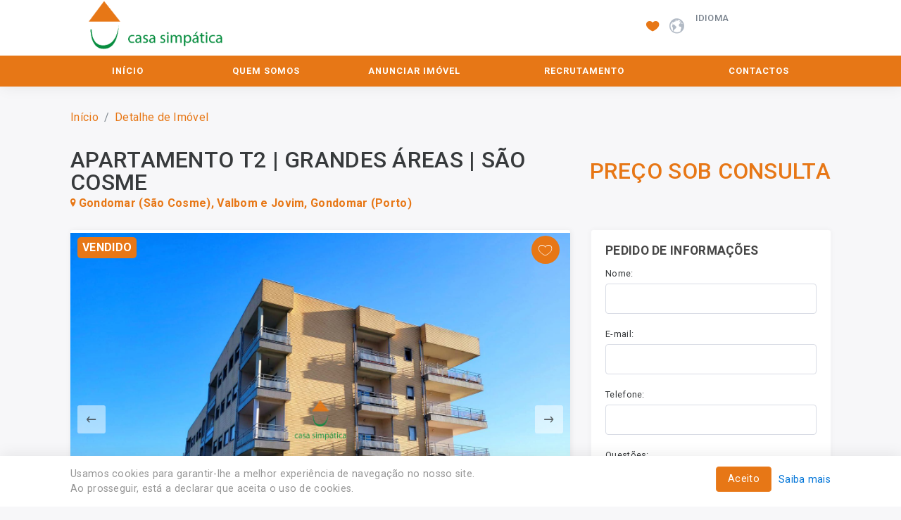

--- FILE ---
content_type: text/html; charset=utf-8
request_url: https://www.casasimpatica.pt/imovel/apartamento/t2-2-quartos/venda/como-novo/gondomar-sao-cosme-valbom-e-jovim-gondomar-porto/?id=4390570
body_size: 68067
content:


<!DOCTYPE html>
<html>
<head><meta charset="utf-8" /><title>
	Apartamento T2 | Grandes áreas | São Cosme - casa simpatica
</title><meta name='description' content='A CASA SIMPÁTICA é uma empresa de mediação com vasta experiência no setor imobiliário e com uma abrangência que delimita toda a área Metropolitana do Porto.
...' /><meta name="viewport" content="width=device-width, initial-scale=1.0" /><link rel="apple-touch-icon" sizes="180x180" href="/Content/images/misc/favicon/apple-touch-icon.png" /><link rel="icon" type="image/png" sizes="32x32" href="/Content/images/misc/favicon/favicon-32x32.png" /><link rel="icon" type="image/png" sizes="16x16" href="/Content/images/misc/favicon/favicon-16x16.png" /><link rel="manifest" href="/Content/images/misc/favicon/site.webmanifest" /><meta name="msapplication-TileColor" content="#da532c" /><meta name="theme-color" content="#ffffff" /><link type="text/css" rel="stylesheet" href="/Scripts/leaflet/leaflet.css" />
    <script type="text/javascript" src="/Scripts/leaflet/leaflet.js"></script>
    
    <link rel="stylesheet" href="/Content/bootstrap.min.css?v=1.2" />
    <link rel="stylesheet" href="/Content/css/styles.min.css?v=1.2" />
    <link rel="stylesheet" href="/Content/ionicons/ionicons.min.css?v=1.2" />
    <link rel="stylesheet" href="/Content/css/swiper.min.css?v=1.2" />
    <script src="/Scripts/custom/custom.js?v=1.2"></script>
    <script src="/Scripts/jquery-3.1.1.min.js?v=1.2"></script>
    <script src="/Scripts/custom/plugins.js?v=1.2"></script>
    <script src="/Scripts/select2.min.js?v=1.2"></script>
    <script type="text/javascript" src="/App_Scripts/webkit/toolkit/toolkit.js?v=1.2"></script>
    <script type="text/javascript" src="/App_Scripts/webkit/toolkit/prototypes.js?v=1.2"></script>

    
    <script async defer type="text/javascript" src="https://www.google.com/recaptcha/api.js"></script>
<meta name="description" content="Apartamento T2 com áreas generosas e excelente localização.

Imóvel com duas frentes e a seguinte exposição solar: 
- Sala e cozinha voltadas a nascente e..." /></head>
<body class="bg-faded">
    <form name="aspnetForm" method="post" action="./?type=226&amp;beds=2&amp;purpose=240&amp;condition=1501&amp;locationsids=52794&amp;culture=pt-pt&amp;id=4390570" id="aspnetForm">
<div>
<input type="hidden" name="__VIEWSTATE" id="__VIEWSTATE" value="/[base64]" />
</div>


<script src="/App_Controls/custom/cookies/scripts/cookies.js?v=1.2" type="text/javascript"></script>
<script src="/App_Scripts/webkit/properties/detail.js?v=1.2" type="text/javascript"></script>
<script src="/App_Scripts/webkit/contacts/contacts.js?v=1.2" type="text/javascript"></script>
<script src="/App_Scripts/webkit/accounts/favorites_handler.js?v=1.2" type="text/javascript"></script>
<script src="/App_Scripts/webkit/contacts/contacts.js?v=1.2" type="text/javascript"></script>
<div>

	<input type="hidden" name="__VIEWSTATEGENERATOR" id="__VIEWSTATEGENERATOR" value="CB70816A" />
</div>
        <div id="ctl00_ucCookies_dCookiesAlert" class="cookies-banner">
    <div class="cb-wrapper">
        <div class="cb-container">
            <div class="container">

                <div class="col-xs-12 col-md-8">
                    <p>Usamos cookies para garantir-lhe a melhor experiência de navegação no nosso site. <br>Ao prosseguir, está a declarar que aceita o uso de cookies.</p>
                </div>
                <div class="col-xs-12 col-md-4">
                    <a id="ctl00_ucCookies_hlkKnowMore" class="fRight" href="/cookies/">Saiba mais</a>
                    <span class="btn fRight" id="close">Aceito</span>
                </div>
                <div class="fClear"></div>
            </div>
        </div>
    </div>
</div>

        <div class="content">
        
            
            

<nav id="topNav" class="main-nav navbar navbar-default">

    

    <div class="top-row">
        <div class="container">
            <button type="button" class="hidden-md-up navbar-toggle collapsed" data-toggle="collapse" data-target="#collapsingNavbar" aria-expanded="false" aria-controls="navbar">
                <i class="ion-navicon"></i>
            </button>
            <div class="tr-column col-xs-12 col-md-4 col-lg-3">
                <div class="logo">
                    <a id="ctl00_ucMenu_ucTopRow_hlkLogo" href="http://www.casasimpatica.pt"><img id="ctl00_ucMenu_ucTopRow_imgLogo" src="/Content/images/misc/logo.png" alt="casa simpatica" style="border-width:0px;" /></a>
                </div>
            </div>

            <div id="ctl00_ucMenu_ucTopRow_languageSelect" class="tr-column hidden-sm-down col-md-4 col-lg-3 offset-md-4 offset-lg-6">

                <a id="ctl00_ucMenu_ucTopRow_hlkFavorites" class="ion-ios-heart favorite" href="/imoveis-favoritos/"></a>

                <div class="icon">
                    <i class="ion-earth"></i>
                </div>
                <div class="content translate">
                    <h3>Idioma</h3>
                    <div id="google_translate_element" class="translate"></div>
                    <script type="text/javascript">
                        function googleTranslateElementInit() {
                            new google.translate.TranslateElement({ pageLanguage: 'pt', includedLanguages: 'ar,de,en,es,fi,fr,it,nl,no,pt,ru,sv,zh-CN', autoDisplay: false }, 'google_translate_element');
                        }
                    </script>
                    <script type="text/javascript" src="//translate.google.com/translate_a/element.js?cb=googleTranslateElementInit"></script>
                </div>
            </div>
        </div>
    </div>


    <div class="bottom-row">
        <div class="container">
            <div class="navbar-nav-wrapper collapse navbar-toggleable-sm" id="collapsingNavbar">
                <ul class="nav navbar-nav">
                    <li class="nav-item">
                        <a id="ctl00_ucMenu_hlkHomepage" class="nav-link" href="/inicio/">Início</a>
                    </li>
                    <li class="nav-item">
                        <a id="ctl00_ucMenu_hlkAboutus" class="nav-link" href="/sobre-nos/">Quem Somos</a>
                    </li>
                    <li class="nav-item">
                        <a id="ctl00_ucMenu_hlkBuySell" class="nav-link" href="/comprar-vender-arrendar/">Anunciar Imóvel</a>
                    </li>
                    <li class="nav-item">
                        <a id="ctl00_ucMenu_hlkRecruit" class="nav-link" href="/recrutamento/">Recrutamento</a>
                    </li>
                    <li class="nav-item">
                        <a id="ctl00_ucMenu_hlkContacts" class="nav-link" href="/contactos/">Contactos</a>
                    </li>
                </ul>
            </div>
        </div>
    </div>
</nav>


            
   


            
            
    
    <div class="wpl-wrapper">

        <div class="wpl-header">
            <div class="container">
                <div class="col-xs-12 wpl-pagin">
                    <ol class="breadcrumb">
                      <li class="breadcrumb-item"><a id="ctl00_ContentBody_hlkFirstLevel" href="/inicio/">Início</a></li>
                      <li class="breadcrumb-item active"><a id="ctl00_ContentBody_hlkSecondLevel">Detalhe de Imóvel</a></li>
                    </ol>
                </div>
            </div>
        </div>
    
        <div class="property-detail">
            <div class="container">
                <div id="dPropertyDetail">
                    <div id="ctl00_ContentBody_ucDetail_pnlDetail" class="property">


    <div class="col-xs-12 pd-header">
        <div class="col-md-8 nopadding">
            <h1 class="ph-title">Apartamento T2 | Grandes áreas | São Cosme</h1>
            <p class="ph-location"><i class='ion-location'></i> Gondomar (São Cosme), Valbom e Jovim, Gondomar (Porto)</p>
        </div>
        <div class="col-md-4 nopadding">
            <h2 class="ph-price"><span class='priceonrequest'>preço sob consulta</cite></h2>
        </div>
        <div class="fClear"></div>
    </div>



    <div class="pd-content">

        <div class="col-xs-12 col-md-8 pc-general">

            <div class="col-xs-12 nopadding pg-photos">
                <div id="ctl00_ContentBody_ucDetail_ctrPhotos" class="wrapper">
                    <div id="mainPhotocarousel" class="mainPhoto flexslider">
                        <ul class="slides">
                        
                                    <li><img id="ctl00_ContentBody_ucDetail_repMainPhotos_ctl00_imgMain" data-mfp-src="https://media.improxy.com/G002/CSIMPATICA/P/4390570/I/20230801173108000024.jpg" onerror="preview(this,140,105,nothing);" src="https://media.improxy.com/G002/CSIMPATICA/P/4390570/I/20230801173108000024.jpg" style="border-width:0px;" /></li>
                            
                                    <li><img id="ctl00_ContentBody_ucDetail_repMainPhotos_ctl01_imgMain" data-mfp-src="https://media.improxy.com/G002/CSIMPATICA/P/4390570/I/20230801173109000852.jpg" onerror="preview(this,140,105,nothing);" src="https://media.improxy.com/G002/CSIMPATICA/P/4390570/I/20230801173109000852.jpg" style="border-width:0px;" /></li>
                            
                                    <li><img id="ctl00_ContentBody_ucDetail_repMainPhotos_ctl02_imgMain" data-mfp-src="https://media.improxy.com/G002/CSIMPATICA/P/4390570/I/20230801173110000602.jpg" onerror="preview(this,140,105,nothing);" src="https://media.improxy.com/G002/CSIMPATICA/P/4390570/I/20230801173110000602.jpg" style="border-width:0px;" /></li>
                            
                                    <li><img id="ctl00_ContentBody_ucDetail_repMainPhotos_ctl03_imgMain" data-mfp-src="https://media.improxy.com/G002/CSIMPATICA/P/4390570/I/20230801173111000587.jpg" onerror="preview(this,140,105,nothing);" src="https://media.improxy.com/G002/CSIMPATICA/P/4390570/I/20230801173111000587.jpg" style="border-width:0px;" /></li>
                            
                                    <li><img id="ctl00_ContentBody_ucDetail_repMainPhotos_ctl04_imgMain" data-mfp-src="https://media.improxy.com/G002/CSIMPATICA/P/4390570/I/20230801173112000602.jpg" onerror="preview(this,140,105,nothing);" src="https://media.improxy.com/G002/CSIMPATICA/P/4390570/I/20230801173112000602.jpg" style="border-width:0px;" /></li>
                            
                                    <li><img id="ctl00_ContentBody_ucDetail_repMainPhotos_ctl05_imgMain" data-mfp-src="https://media.improxy.com/G002/CSIMPATICA/P/4390570/I/20230801173113000524.jpg" onerror="preview(this,140,105,nothing);" src="https://media.improxy.com/G002/CSIMPATICA/P/4390570/I/20230801173113000524.jpg" style="border-width:0px;" /></li>
                            
                                    <li><img id="ctl00_ContentBody_ucDetail_repMainPhotos_ctl06_imgMain" data-mfp-src="https://media.improxy.com/G002/CSIMPATICA/P/4390570/I/20230801173114000462.jpg" onerror="preview(this,140,105,nothing);" src="https://media.improxy.com/G002/CSIMPATICA/P/4390570/I/20230801173114000462.jpg" style="border-width:0px;" /></li>
                            
                                    <li><img id="ctl00_ContentBody_ucDetail_repMainPhotos_ctl07_imgMain" data-mfp-src="https://media.improxy.com/G002/CSIMPATICA/P/4390570/I/20230801173115000446.jpg" onerror="preview(this,140,105,nothing);" src="https://media.improxy.com/G002/CSIMPATICA/P/4390570/I/20230801173115000446.jpg" style="border-width:0px;" /></li>
                            
                                    <li><img id="ctl00_ContentBody_ucDetail_repMainPhotos_ctl08_imgMain" data-mfp-src="https://media.improxy.com/G002/CSIMPATICA/P/4390570/I/20230801173116000383.jpg" onerror="preview(this,140,105,nothing);" src="https://media.improxy.com/G002/CSIMPATICA/P/4390570/I/20230801173116000383.jpg" style="border-width:0px;" /></li>
                            
                                    <li><img id="ctl00_ContentBody_ucDetail_repMainPhotos_ctl09_imgMain" data-mfp-src="https://media.improxy.com/G002/CSIMPATICA/P/4390570/I/20230801173117000321.jpg" onerror="preview(this,140,105,nothing);" src="https://media.improxy.com/G002/CSIMPATICA/P/4390570/I/20230801173117000321.jpg" style="border-width:0px;" /></li>
                            
                                    <li><img id="ctl00_ContentBody_ucDetail_repMainPhotos_ctl10_imgMain" data-mfp-src="https://media.improxy.com/G002/CSIMPATICA/P/4390570/I/20230801173118000118.jpg" onerror="preview(this,140,105,nothing);" src="https://media.improxy.com/G002/CSIMPATICA/P/4390570/I/20230801173118000118.jpg" style="border-width:0px;" /></li>
                            
                                    <li><img id="ctl00_ContentBody_ucDetail_repMainPhotos_ctl11_imgMain" data-mfp-src="https://media.improxy.com/G002/CSIMPATICA/P/4390570/I/20230801173118000790.jpg" onerror="preview(this,140,105,nothing);" src="https://media.improxy.com/G002/CSIMPATICA/P/4390570/I/20230801173118000790.jpg" style="border-width:0px;" /></li>
                            
                                    <li><img id="ctl00_ContentBody_ucDetail_repMainPhotos_ctl12_imgMain" data-mfp-src="https://media.improxy.com/G002/CSIMPATICA/P/4390570/I/20230801173119000743.jpg" onerror="preview(this,140,105,nothing);" src="https://media.improxy.com/G002/CSIMPATICA/P/4390570/I/20230801173119000743.jpg" style="border-width:0px;" /></li>
                            
                                    <li><img id="ctl00_ContentBody_ucDetail_repMainPhotos_ctl13_imgMain" data-mfp-src="https://media.improxy.com/G002/CSIMPATICA/P/4390570/I/20230801173120000743.jpg" onerror="preview(this,140,105,nothing);" src="https://media.improxy.com/G002/CSIMPATICA/P/4390570/I/20230801173120000743.jpg" style="border-width:0px;" /></li>
                            
                                    <li><img id="ctl00_ContentBody_ucDetail_repMainPhotos_ctl14_imgMain" data-mfp-src="https://media.improxy.com/G002/CSIMPATICA/P/4390570/I/20230801173121000774.jpg" onerror="preview(this,140,105,nothing);" src="https://media.improxy.com/G002/CSIMPATICA/P/4390570/I/20230801173121000774.jpg" style="border-width:0px;" /></li>
                            
                                    <li><img id="ctl00_ContentBody_ucDetail_repMainPhotos_ctl15_imgMain" data-mfp-src="https://media.improxy.com/G002/CSIMPATICA/P/4390570/I/20230801173122000571.jpg" onerror="preview(this,140,105,nothing);" src="https://media.improxy.com/G002/CSIMPATICA/P/4390570/I/20230801173122000571.jpg" style="border-width:0px;" /></li>
                            
                                    <li><img id="ctl00_ContentBody_ucDetail_repMainPhotos_ctl16_imgMain" data-mfp-src="https://media.improxy.com/G002/CSIMPATICA/P/4390570/I/20230801173123000524.jpg" onerror="preview(this,140,105,nothing);" src="https://media.improxy.com/G002/CSIMPATICA/P/4390570/I/20230801173123000524.jpg" style="border-width:0px;" /></li>
                            
                                    <li><img id="ctl00_ContentBody_ucDetail_repMainPhotos_ctl17_imgMain" data-mfp-src="https://media.improxy.com/G002/CSIMPATICA/P/4390570/I/20230801173124000321.jpg" onerror="preview(this,140,105,nothing);" src="https://media.improxy.com/G002/CSIMPATICA/P/4390570/I/20230801173124000321.jpg" style="border-width:0px;" /></li>
                            
                                    <li><img id="ctl00_ContentBody_ucDetail_repMainPhotos_ctl18_imgMain" data-mfp-src="https://media.improxy.com/G002/CSIMPATICA/P/4390570/I/20230801173125000212.jpg" onerror="preview(this,140,105,nothing);" src="https://media.improxy.com/G002/CSIMPATICA/P/4390570/I/20230801173125000212.jpg" style="border-width:0px;" /></li>
                            
                                    <li><img id="ctl00_ContentBody_ucDetail_repMainPhotos_ctl19_imgMain" data-mfp-src="https://media.improxy.com/G002/CSIMPATICA/P/4390570/I/20230801173126000087.jpg" onerror="preview(this,140,105,nothing);" src="https://media.improxy.com/G002/CSIMPATICA/P/4390570/I/20230801173126000087.jpg" style="border-width:0px;" /></li>
                            
                                    <li><img id="ctl00_ContentBody_ucDetail_repMainPhotos_ctl20_imgMain" data-mfp-src="https://media.improxy.com/G002/CSIMPATICA/P/4390570/I/20230801173127000165.jpg" onerror="preview(this,140,105,nothing);" src="https://media.improxy.com/G002/CSIMPATICA/P/4390570/I/20230801173127000165.jpg" style="border-width:0px;" /></li>
                            
                                    <li><img id="ctl00_ContentBody_ucDetail_repMainPhotos_ctl21_imgMain" data-mfp-src="https://media.improxy.com/G002/CSIMPATICA/P/4390570/I/20230801173128000118.jpg" onerror="preview(this,140,105,nothing);" src="https://media.improxy.com/G002/CSIMPATICA/P/4390570/I/20230801173128000118.jpg" style="border-width:0px;" /></li>
                            
                                    <li><img id="ctl00_ContentBody_ucDetail_repMainPhotos_ctl22_imgMain" data-mfp-src="https://media.improxy.com/G002/CSIMPATICA/P/4390570/I/20230801173128000915.jpg" onerror="preview(this,140,105,nothing);" src="https://media.improxy.com/G002/CSIMPATICA/P/4390570/I/20230801173128000915.jpg" style="border-width:0px;" /></li>
                            
                                    <li><img id="ctl00_ContentBody_ucDetail_repMainPhotos_ctl23_imgMain" data-mfp-src="https://media.improxy.com/G002/CSIMPATICA/P/4390570/I/20230801173129000946.jpg" onerror="preview(this,140,105,nothing);" src="https://media.improxy.com/G002/CSIMPATICA/P/4390570/I/20230801173129000946.jpg" style="border-width:0px;" /></li>
                            
                                    <li><img id="ctl00_ContentBody_ucDetail_repMainPhotos_ctl24_imgMain" data-mfp-src="https://media.improxy.com/G002/CSIMPATICA/P/4390570/I/20230801173130000931.jpg" onerror="preview(this,140,105,nothing);" src="https://media.improxy.com/G002/CSIMPATICA/P/4390570/I/20230801173130000931.jpg" style="border-width:0px;" /></li>
                            
                                    <li><img id="ctl00_ContentBody_ucDetail_repMainPhotos_ctl25_imgMain" data-mfp-src="https://media.improxy.com/G002/CSIMPATICA/P/4390570/I/20230801173131000853.jpg" onerror="preview(this,140,105,nothing);" src="https://media.improxy.com/G002/CSIMPATICA/P/4390570/I/20230801173131000853.jpg" style="border-width:0px;" /></li>
                            
                                    <li><img id="ctl00_ContentBody_ucDetail_repMainPhotos_ctl26_imgMain" data-mfp-src="https://media.improxy.com/G002/CSIMPATICA/P/4390570/I/20230801173132000962.jpg" onerror="preview(this,140,105,nothing);" src="https://media.improxy.com/G002/CSIMPATICA/P/4390570/I/20230801173132000962.jpg" style="border-width:0px;" /></li>
                            
                                    <li><img id="ctl00_ContentBody_ucDetail_repMainPhotos_ctl27_imgMain" data-mfp-src="https://media.improxy.com/G002/CSIMPATICA/P/4390570/I/20230801173133000962.jpg" onerror="preview(this,140,105,nothing);" src="https://media.improxy.com/G002/CSIMPATICA/P/4390570/I/20230801173133000962.jpg" style="border-width:0px;" /></li>
                            
                                    <li><img id="ctl00_ContentBody_ucDetail_repMainPhotos_ctl28_imgMain" data-mfp-src="https://media.improxy.com/G002/CSIMPATICA/P/4390570/I/20230801173134000962.jpg" onerror="preview(this,140,105,nothing);" src="https://media.improxy.com/G002/CSIMPATICA/P/4390570/I/20230801173134000962.jpg" style="border-width:0px;" /></li>
                            
                                    <li><img id="ctl00_ContentBody_ucDetail_repMainPhotos_ctl29_imgMain" data-mfp-src="https://media.improxy.com/G002/CSIMPATICA/P/4390570/I/20230801173136000165.jpg" onerror="preview(this,140,105,nothing);" src="https://media.improxy.com/G002/CSIMPATICA/P/4390570/I/20230801173136000165.jpg" style="border-width:0px;" /></li>
                            
                                    <li><img id="ctl00_ContentBody_ucDetail_repMainPhotos_ctl30_imgMain" data-mfp-src="https://media.improxy.com/G002/CSIMPATICA/P/4390570/I/20230802100808000533.jpg" onerror="preview(this,140,105,nothing);" src="https://media.improxy.com/G002/CSIMPATICA/P/4390570/I/20230802100808000533.jpg" style="border-width:0px;" /></li>
                            
                                    <li><img id="ctl00_ContentBody_ucDetail_repMainPhotos_ctl31_imgMain" data-mfp-src="https://media.improxy.com/G002/CSIMPATICA/P/4390570/I/20230802100809000377.jpg" onerror="preview(this,140,105,nothing);" src="https://media.improxy.com/G002/CSIMPATICA/P/4390570/I/20230802100809000377.jpg" style="border-width:0px;" /></li>
                            
                                    <li><img id="ctl00_ContentBody_ucDetail_repMainPhotos_ctl32_imgMain" data-mfp-src="https://media.improxy.com/G002/CSIMPATICA/P/4390570/I/20230801173138000337.jpg" onerror="preview(this,140,105,nothing);" src="https://media.improxy.com/G002/CSIMPATICA/P/4390570/I/20230801173138000337.jpg" style="border-width:0px;" /></li>
                            
                                    <li><img id="ctl00_ContentBody_ucDetail_repMainPhotos_ctl33_imgMain" data-mfp-src="https://media.improxy.com/G002/CSIMPATICA/P/4390570/I/20230801173139000493.jpg" onerror="preview(this,140,105,nothing);" src="https://media.improxy.com/G002/CSIMPATICA/P/4390570/I/20230801173139000493.jpg" style="border-width:0px;" /></li>
                            
                                    <li><img id="ctl00_ContentBody_ucDetail_repMainPhotos_ctl34_imgMain" data-mfp-src="https://media.improxy.com/G002/CSIMPATICA/P/4390570/I/20230802101527000050.jpg" onerror="preview(this,140,105,nothing);" src="https://media.improxy.com/G002/CSIMPATICA/P/4390570/I/20230802101527000050.jpg" style="border-width:0px;" /></li>
                            
                        </ul>
                    </div>
                    <div class="tag-wrapper"><span id="ctl00_ContentBody_ucDetail_imgLabel" class="tag">Vendido</span></div>
                    <div class="favorite">

<div class="favoriteHandler">
	<a id="ctl00_ContentBody_ucDetail_ucFavoritesHandler_favoriteHandler_Link" href="../../../../../../App_Controls/webkit/accounts/#"><i class="ion-ios-heart-outline"></i></a>
</div></div>

                    <div id="thumbnailscarousel" class="hidden-xs hidden-sm thumbnails flexslider">
                        <ul class="slides">
                        
                                    <li><img id="ctl00_ContentBody_ucDetail_repThumbnails_ctl00_imgThumbnail" data-mfp-src="https://media.improxy.com/G002/CSIMPATICA/P/4390570/I/i20230801173108000024.jpg" onerror="preview(this,140,105,nothing);" src="https://media.improxy.com/G002/CSIMPATICA/P/4390570/I/i20230801173108000024.jpg" style="border-width:0px;" /></li>
                            
                                    <li><img id="ctl00_ContentBody_ucDetail_repThumbnails_ctl01_imgThumbnail" data-mfp-src="https://media.improxy.com/G002/CSIMPATICA/P/4390570/I/i20230801173109000852.jpg" onerror="preview(this,140,105,nothing);" src="https://media.improxy.com/G002/CSIMPATICA/P/4390570/I/i20230801173109000852.jpg" style="border-width:0px;" /></li>
                            
                                    <li><img id="ctl00_ContentBody_ucDetail_repThumbnails_ctl02_imgThumbnail" data-mfp-src="https://media.improxy.com/G002/CSIMPATICA/P/4390570/I/i20230801173110000602.jpg" onerror="preview(this,140,105,nothing);" src="https://media.improxy.com/G002/CSIMPATICA/P/4390570/I/i20230801173110000602.jpg" style="border-width:0px;" /></li>
                            
                                    <li><img id="ctl00_ContentBody_ucDetail_repThumbnails_ctl03_imgThumbnail" data-mfp-src="https://media.improxy.com/G002/CSIMPATICA/P/4390570/I/i20230801173111000587.jpg" onerror="preview(this,140,105,nothing);" src="https://media.improxy.com/G002/CSIMPATICA/P/4390570/I/i20230801173111000587.jpg" style="border-width:0px;" /></li>
                            
                                    <li><img id="ctl00_ContentBody_ucDetail_repThumbnails_ctl04_imgThumbnail" data-mfp-src="https://media.improxy.com/G002/CSIMPATICA/P/4390570/I/i20230801173112000602.jpg" onerror="preview(this,140,105,nothing);" src="https://media.improxy.com/G002/CSIMPATICA/P/4390570/I/i20230801173112000602.jpg" style="border-width:0px;" /></li>
                            
                                    <li><img id="ctl00_ContentBody_ucDetail_repThumbnails_ctl05_imgThumbnail" data-mfp-src="https://media.improxy.com/G002/CSIMPATICA/P/4390570/I/i20230801173113000524.jpg" onerror="preview(this,140,105,nothing);" src="https://media.improxy.com/G002/CSIMPATICA/P/4390570/I/i20230801173113000524.jpg" style="border-width:0px;" /></li>
                            
                                    <li><img id="ctl00_ContentBody_ucDetail_repThumbnails_ctl06_imgThumbnail" data-mfp-src="https://media.improxy.com/G002/CSIMPATICA/P/4390570/I/i20230801173114000462.jpg" onerror="preview(this,140,105,nothing);" src="https://media.improxy.com/G002/CSIMPATICA/P/4390570/I/i20230801173114000462.jpg" style="border-width:0px;" /></li>
                            
                                    <li><img id="ctl00_ContentBody_ucDetail_repThumbnails_ctl07_imgThumbnail" data-mfp-src="https://media.improxy.com/G002/CSIMPATICA/P/4390570/I/i20230801173115000446.jpg" onerror="preview(this,140,105,nothing);" src="https://media.improxy.com/G002/CSIMPATICA/P/4390570/I/i20230801173115000446.jpg" style="border-width:0px;" /></li>
                            
                                    <li><img id="ctl00_ContentBody_ucDetail_repThumbnails_ctl08_imgThumbnail" data-mfp-src="https://media.improxy.com/G002/CSIMPATICA/P/4390570/I/i20230801173116000383.jpg" onerror="preview(this,140,105,nothing);" src="https://media.improxy.com/G002/CSIMPATICA/P/4390570/I/i20230801173116000383.jpg" style="border-width:0px;" /></li>
                            
                                    <li><img id="ctl00_ContentBody_ucDetail_repThumbnails_ctl09_imgThumbnail" data-mfp-src="https://media.improxy.com/G002/CSIMPATICA/P/4390570/I/i20230801173117000321.jpg" onerror="preview(this,140,105,nothing);" src="https://media.improxy.com/G002/CSIMPATICA/P/4390570/I/i20230801173117000321.jpg" style="border-width:0px;" /></li>
                            
                                    <li><img id="ctl00_ContentBody_ucDetail_repThumbnails_ctl10_imgThumbnail" data-mfp-src="https://media.improxy.com/G002/CSIMPATICA/P/4390570/I/i20230801173118000118.jpg" onerror="preview(this,140,105,nothing);" src="https://media.improxy.com/G002/CSIMPATICA/P/4390570/I/i20230801173118000118.jpg" style="border-width:0px;" /></li>
                            
                                    <li><img id="ctl00_ContentBody_ucDetail_repThumbnails_ctl11_imgThumbnail" data-mfp-src="https://media.improxy.com/G002/CSIMPATICA/P/4390570/I/i20230801173118000790.jpg" onerror="preview(this,140,105,nothing);" src="https://media.improxy.com/G002/CSIMPATICA/P/4390570/I/i20230801173118000790.jpg" style="border-width:0px;" /></li>
                            
                                    <li><img id="ctl00_ContentBody_ucDetail_repThumbnails_ctl12_imgThumbnail" data-mfp-src="https://media.improxy.com/G002/CSIMPATICA/P/4390570/I/i20230801173119000743.jpg" onerror="preview(this,140,105,nothing);" src="https://media.improxy.com/G002/CSIMPATICA/P/4390570/I/i20230801173119000743.jpg" style="border-width:0px;" /></li>
                            
                                    <li><img id="ctl00_ContentBody_ucDetail_repThumbnails_ctl13_imgThumbnail" data-mfp-src="https://media.improxy.com/G002/CSIMPATICA/P/4390570/I/i20230801173120000743.jpg" onerror="preview(this,140,105,nothing);" src="https://media.improxy.com/G002/CSIMPATICA/P/4390570/I/i20230801173120000743.jpg" style="border-width:0px;" /></li>
                            
                                    <li><img id="ctl00_ContentBody_ucDetail_repThumbnails_ctl14_imgThumbnail" data-mfp-src="https://media.improxy.com/G002/CSIMPATICA/P/4390570/I/i20230801173121000774.jpg" onerror="preview(this,140,105,nothing);" src="https://media.improxy.com/G002/CSIMPATICA/P/4390570/I/i20230801173121000774.jpg" style="border-width:0px;" /></li>
                            
                                    <li><img id="ctl00_ContentBody_ucDetail_repThumbnails_ctl15_imgThumbnail" data-mfp-src="https://media.improxy.com/G002/CSIMPATICA/P/4390570/I/i20230801173122000571.jpg" onerror="preview(this,140,105,nothing);" src="https://media.improxy.com/G002/CSIMPATICA/P/4390570/I/i20230801173122000571.jpg" style="border-width:0px;" /></li>
                            
                                    <li><img id="ctl00_ContentBody_ucDetail_repThumbnails_ctl16_imgThumbnail" data-mfp-src="https://media.improxy.com/G002/CSIMPATICA/P/4390570/I/i20230801173123000524.jpg" onerror="preview(this,140,105,nothing);" src="https://media.improxy.com/G002/CSIMPATICA/P/4390570/I/i20230801173123000524.jpg" style="border-width:0px;" /></li>
                            
                                    <li><img id="ctl00_ContentBody_ucDetail_repThumbnails_ctl17_imgThumbnail" data-mfp-src="https://media.improxy.com/G002/CSIMPATICA/P/4390570/I/i20230801173124000321.jpg" onerror="preview(this,140,105,nothing);" src="https://media.improxy.com/G002/CSIMPATICA/P/4390570/I/i20230801173124000321.jpg" style="border-width:0px;" /></li>
                            
                                    <li><img id="ctl00_ContentBody_ucDetail_repThumbnails_ctl18_imgThumbnail" data-mfp-src="https://media.improxy.com/G002/CSIMPATICA/P/4390570/I/i20230801173125000212.jpg" onerror="preview(this,140,105,nothing);" src="https://media.improxy.com/G002/CSIMPATICA/P/4390570/I/i20230801173125000212.jpg" style="border-width:0px;" /></li>
                            
                                    <li><img id="ctl00_ContentBody_ucDetail_repThumbnails_ctl19_imgThumbnail" data-mfp-src="https://media.improxy.com/G002/CSIMPATICA/P/4390570/I/i20230801173126000087.jpg" onerror="preview(this,140,105,nothing);" src="https://media.improxy.com/G002/CSIMPATICA/P/4390570/I/i20230801173126000087.jpg" style="border-width:0px;" /></li>
                            
                                    <li><img id="ctl00_ContentBody_ucDetail_repThumbnails_ctl20_imgThumbnail" data-mfp-src="https://media.improxy.com/G002/CSIMPATICA/P/4390570/I/i20230801173127000165.jpg" onerror="preview(this,140,105,nothing);" src="https://media.improxy.com/G002/CSIMPATICA/P/4390570/I/i20230801173127000165.jpg" style="border-width:0px;" /></li>
                            
                                    <li><img id="ctl00_ContentBody_ucDetail_repThumbnails_ctl21_imgThumbnail" data-mfp-src="https://media.improxy.com/G002/CSIMPATICA/P/4390570/I/i20230801173128000118.jpg" onerror="preview(this,140,105,nothing);" src="https://media.improxy.com/G002/CSIMPATICA/P/4390570/I/i20230801173128000118.jpg" style="border-width:0px;" /></li>
                            
                                    <li><img id="ctl00_ContentBody_ucDetail_repThumbnails_ctl22_imgThumbnail" data-mfp-src="https://media.improxy.com/G002/CSIMPATICA/P/4390570/I/i20230801173128000915.jpg" onerror="preview(this,140,105,nothing);" src="https://media.improxy.com/G002/CSIMPATICA/P/4390570/I/i20230801173128000915.jpg" style="border-width:0px;" /></li>
                            
                                    <li><img id="ctl00_ContentBody_ucDetail_repThumbnails_ctl23_imgThumbnail" data-mfp-src="https://media.improxy.com/G002/CSIMPATICA/P/4390570/I/i20230801173129000946.jpg" onerror="preview(this,140,105,nothing);" src="https://media.improxy.com/G002/CSIMPATICA/P/4390570/I/i20230801173129000946.jpg" style="border-width:0px;" /></li>
                            
                                    <li><img id="ctl00_ContentBody_ucDetail_repThumbnails_ctl24_imgThumbnail" data-mfp-src="https://media.improxy.com/G002/CSIMPATICA/P/4390570/I/i20230801173130000931.jpg" onerror="preview(this,140,105,nothing);" src="https://media.improxy.com/G002/CSIMPATICA/P/4390570/I/i20230801173130000931.jpg" style="border-width:0px;" /></li>
                            
                                    <li><img id="ctl00_ContentBody_ucDetail_repThumbnails_ctl25_imgThumbnail" data-mfp-src="https://media.improxy.com/G002/CSIMPATICA/P/4390570/I/i20230801173131000853.jpg" onerror="preview(this,140,105,nothing);" src="https://media.improxy.com/G002/CSIMPATICA/P/4390570/I/i20230801173131000853.jpg" style="border-width:0px;" /></li>
                            
                                    <li><img id="ctl00_ContentBody_ucDetail_repThumbnails_ctl26_imgThumbnail" data-mfp-src="https://media.improxy.com/G002/CSIMPATICA/P/4390570/I/i20230801173132000962.jpg" onerror="preview(this,140,105,nothing);" src="https://media.improxy.com/G002/CSIMPATICA/P/4390570/I/i20230801173132000962.jpg" style="border-width:0px;" /></li>
                            
                                    <li><img id="ctl00_ContentBody_ucDetail_repThumbnails_ctl27_imgThumbnail" data-mfp-src="https://media.improxy.com/G002/CSIMPATICA/P/4390570/I/i20230801173133000962.jpg" onerror="preview(this,140,105,nothing);" src="https://media.improxy.com/G002/CSIMPATICA/P/4390570/I/i20230801173133000962.jpg" style="border-width:0px;" /></li>
                            
                                    <li><img id="ctl00_ContentBody_ucDetail_repThumbnails_ctl28_imgThumbnail" data-mfp-src="https://media.improxy.com/G002/CSIMPATICA/P/4390570/I/i20230801173134000962.jpg" onerror="preview(this,140,105,nothing);" src="https://media.improxy.com/G002/CSIMPATICA/P/4390570/I/i20230801173134000962.jpg" style="border-width:0px;" /></li>
                            
                                    <li><img id="ctl00_ContentBody_ucDetail_repThumbnails_ctl29_imgThumbnail" data-mfp-src="https://media.improxy.com/G002/CSIMPATICA/P/4390570/I/i20230801173136000165.jpg" onerror="preview(this,140,105,nothing);" src="https://media.improxy.com/G002/CSIMPATICA/P/4390570/I/i20230801173136000165.jpg" style="border-width:0px;" /></li>
                            
                                    <li><img id="ctl00_ContentBody_ucDetail_repThumbnails_ctl30_imgThumbnail" data-mfp-src="https://media.improxy.com/G002/CSIMPATICA/P/4390570/I/i20230802100808000533.jpg" onerror="preview(this,140,105,nothing);" src="https://media.improxy.com/G002/CSIMPATICA/P/4390570/I/i20230802100808000533.jpg" style="border-width:0px;" /></li>
                            
                                    <li><img id="ctl00_ContentBody_ucDetail_repThumbnails_ctl31_imgThumbnail" data-mfp-src="https://media.improxy.com/G002/CSIMPATICA/P/4390570/I/i20230802100809000377.jpg" onerror="preview(this,140,105,nothing);" src="https://media.improxy.com/G002/CSIMPATICA/P/4390570/I/i20230802100809000377.jpg" style="border-width:0px;" /></li>
                            
                                    <li><img id="ctl00_ContentBody_ucDetail_repThumbnails_ctl32_imgThumbnail" data-mfp-src="https://media.improxy.com/G002/CSIMPATICA/P/4390570/I/i20230801173138000337.jpg" onerror="preview(this,140,105,nothing);" src="https://media.improxy.com/G002/CSIMPATICA/P/4390570/I/i20230801173138000337.jpg" style="border-width:0px;" /></li>
                            
                                    <li><img id="ctl00_ContentBody_ucDetail_repThumbnails_ctl33_imgThumbnail" data-mfp-src="https://media.improxy.com/G002/CSIMPATICA/P/4390570/I/i20230801173139000493.jpg" onerror="preview(this,140,105,nothing);" src="https://media.improxy.com/G002/CSIMPATICA/P/4390570/I/i20230801173139000493.jpg" style="border-width:0px;" /></li>
                            
                                    <li><img id="ctl00_ContentBody_ucDetail_repThumbnails_ctl34_imgThumbnail" data-mfp-src="https://media.improxy.com/G002/CSIMPATICA/P/4390570/I/i20230802101527000050.jpg" onerror="preview(this,140,105,nothing);" src="https://media.improxy.com/G002/CSIMPATICA/P/4390570/I/i20230802101527000050.jpg" style="border-width:0px;" /></li>
                            
                        </ul>
                    </div>
                </div>
            </div>
            
            <div id="ctl00_ContentBody_ucDetail_ctrSocialSharing" class="col-xs-12 nopadding pg-share">
                <fieldset id="groupSocialSharing" class="cbox">
                    

    <ul class="socialSharing">
        

<li id="dFacebookShare" class="facebook">
    <a href="https://www.facebook.com/sharer/sharer.php?sdk=joey&u=http://www.casasimpatica.pt/imovel/apartamento/t2-2-quartos/venda/como-novo/gondomar-sao-cosme-valbom-e-jovim-gondomar-porto/?id=4390570&display=popup&ref=plugin&src=share_button" id="ctl00_ContentBody_ucDetail_ucSocialSharing_ucFacebookShare_facebooklink" class="share-btn" onclick="return !window.open(this.href, &#39;Facebook&#39;, &#39;width=640,height=580&#39;)"><i class='icon ion-social-facebook'></i><span class='text'>Facebook</span></a>
</li>
        

<li id="dTwitter" class="twitter">
    <script type="text/javascript" src="https://platform.twitter.com/widgets.js"></script><a href="https://twitter.com/share?url=http://www.casasimpatica.pt/imovel/apartamento/t2-2-quartos/venda/como-novo/gondomar-sao-cosme-valbom-e-jovim-gondomar-porto/?id=4390570&text=Apartamento 2 Quartos, Gondomar (São Cosme), Valbom e Jovim, Gondomar, para Compra" data-count="none" class="twitter"  onclick="return !window.open(this.href, 'Twitter', 'width=640,height=580')"><i class='icon ion-social-twitter'></i><span class='text'>Twitter</span></a>
</li>
        

<li id="dPinterest" class="pinterest">
    <a href="https://pinterest.com/pin/create/button/?url=http://www.casasimpatica.pt/imovel/apartamento/t2-2-quartos/venda/como-novo/gondomar-sao-cosme-valbom-e-jovim-gondomar-porto/?id=4390570&media=https://media.improxy.com/G002/CSIMPATICA/P/4390570/I/20230801173108000024.jpg&description=Apartamento T2 com áreas generosas e excelente localização.

Imóvel com duas frentes e a seguinte exposição solar: 
- Sala e cozinha voltadas a nascente e quartos voltados a sul/poente.

PRINCIPAIS CARACTERÍSTICAS:

Cozinha mobilada conforme fotos e equipada, exceto frigorifico.

Lavandaria totalmente independente e fechada e equipada com esquentador a gás(canalizado)

Sala espaçosa com acesso a boa varanda

Quartos amplos, um deles com varanda

WC completo com banheira, um móvel de lavatório e outro de apoio (muda fraldas)

Lareira com recuperador de calor

Vídeo porteiro tipo LCD

Vidros duplos e caixilharia de alumínio

Vistas desafogadas

Lugar de garagem para 1 viatura 

Edifício com elevador e portões de garagem automatizados 

O prédio já sofreu obras de melhoria, como por exemplo a substituição do telhado e portões das garagens. Estão também previstas obras em breve para colocação de capoto nas fachadas. 

LOCALIZAÇÃO E ACESSIBILIDADES:

Localizado a 3/4 minutos do centro de Gondomar e a curta distancia da entrada do IC29/A43

Transportes, comércio e serviços à porta

QUADRO DE ÁREAS:

Área bruta privativa: 111.50m2

Área bruta dependente: 21.55m2


Ao solicitar visita a este imóvel, tem conhecimento que irá preencher um relatório de visita, onde serão solicitados os dados que o identificam.

Gostamos de ajudá-lo encontrar a sua casa de sonho ou o seu melhor investimento e é por isso que trabalhamos com cada cliente de forma personalizada, dedicando o tempo necessário para entender as suas necessidades.
Quando escolhe os serviços da CASA SIMPÁTICA obtém:

- Um Consultor imobiliário com a melhor formação do mercado, Informação sobre novas casas no mercado, Apresentação das melhores soluções financeiras para aquisição do imóvel, Apoio no processo de financiamento, Presença na avaliação do imóvel, Total apoio em todo o processo, desde a procura da casa dos seus sonhos até á escritura de compra e venda.
Diga-nos o que procura, nós temos a solução ideal para Si!

COMERCIALIZADO POR CASA SIMPÁTICA, MEDIAÇÃO IMOBILIÁRIA
AMI 7406" target="_blank" class="pin-it-button" count-layout="horizontal" onclick="return !window.open(this.href, 'Twitter', 'width=775,height=665')"><img border="0" src="https://assets.pinterest.com/images/PinExt.png" title="Pin It" /><i class='icon ion-social-pinterest'></i><span class='text'>Pinterest</span></a>
</li>
        
<li id="dlinkedIn" class="linkedin">
    <a href="https://www.linkedin.com/shareArticle?mini=true&url=http://www.casasimpatica.pt/imovel/apartamento/t2-2-quartos/venda/como-novo/gondomar-sao-cosme-valbom-e-jovim-gondomar-porto/?id=4390570&title=Apartamento 2 Quartos, Gondomar (São Cosme), Valbom e Jovim, Gondomar (Porto)&summary=Apartamento T2 com áreas generosas e excelente localização.

Imóvel com duas frentes e a seguinte exposição solar: 
- Sala e cozinha voltadas a nascente e quartos voltados a sul/poente.

PRINCIPAIS CARACTERÍSTICAS:

Cozinha mobilada conforme fotos e equipada, exceto frigorifico.

Lavandaria totalmente independente e fechada e equipada com esquentador a gás(canalizado)

Sala espaçosa com acesso a boa varanda

Quartos amplos, um deles com varanda

WC completo com banheira, um móvel de lavatório e outro de apoio (muda fraldas)

Lareira com recuperador de calor

Vídeo porteiro tipo LCD

Vidros duplos e caixilharia de alumínio

Vistas desafogadas

Lugar de garagem para 1 viatura 

Edifício com elevador e portões de garagem automatizados 

O prédio já sofreu obras de melhoria, como por exemplo a substituição do telhado e portões das garagens. Estão também previstas obras em breve para colocação de capoto nas fachadas. 

LOCALIZAÇÃO E ACESSIBILIDADES:

Localizado a 3/4 minutos do centro de Gondomar e a curta distancia da entrada do IC29/A43

Transportes, comércio e serviços à porta

QUADRO DE ÁREAS:

Área bruta privativa: 111.50m2

Área bruta dependente: 21.55m2


Ao solicitar visita a este imóvel, tem conhecimento que irá preencher um relatório de visita, onde serão solicitados os dados que o identificam.

Gostamos de ajudá-lo encontrar a sua casa de sonho ou o seu melhor investimento e é por isso que trabalhamos com cada cliente de forma personalizada, dedicando o tempo necessário para entender as suas necessidades.
Quando escolhe os serviços da CASA SIMPÁTICA obtém:

- Um Consultor imobiliário com a melhor formação do mercado, Informação sobre novas casas no mercado, Apresentação das melhores soluções financeiras para aquisição do imóvel, Apoio no processo de financiamento, Presença na avaliação do imóvel, Total apoio em todo o processo, desde a procura da casa dos seus sonhos até á escritura de compra e venda.
Diga-nos o que procura, nós temos a solução ideal para Si!

COMERCIALIZADO POR CASA SIMPÁTICA, MEDIAÇÃO IMOBILIÁRIA
AMI 7406" onclick="return !window.open(this.href, 'Linkedin', 'width=640,height=580')"><i class='icon ion-social-linkedin'></i><span class='text'>Linkedin</span></a>
</li>
        


<li  class="whatsapp">
    <a href="https://web.whatsapp.com/send?phone=351934091714&text=Referência: CS-613 | Desejo ser contactado para receber mais informações deste imóvel." target="_blank"><i class='icon ion-social-whatsapp'></i><span class='text'>Linkedin</span></a>
</li>


        <div class="fClear"></div>
    </ul>
                    <a id="ctl00_ContentBody_ucDetail_hlkSuggest" class="btn suggest"><i class="ion-android-mail"></i></a>
                    <a id="ctl00_ContentBody_ucDetail_lnkPrint" title="Imprimir" class="btn" href="/imprimir-imovel//?id=4390570" target="_blank"><i class="ion-android-print"></i></a>
                </fieldset>                
            </div>

            <div id="ctl00_ContentBody_ucDetail_ctrDescription" class="col-xs-12 nopadding pg-description">
                <fieldset id="groupDescription" class="cbox">
                    <h3>Descrição</h3>
                    <div class="description">
                        Apartamento T2 com áreas generosas e excelente localização.<br/><br/>Imóvel com duas frentes e a seguinte exposição solar: <br/>- Sala e cozinha voltadas a nascente e quartos voltados a sul/poente.<br/><br/>PRINCIPAIS CARACTERÍSTICAS:<br/><br/>Cozinha mobilada conforme fotos e equipada, exceto frigorifico.<br/><br/>Lavandaria totalmente independente e fechada e equipada com esquentador a gás(canalizado)<br/><br/>Sala espaçosa com acesso a boa varanda<br/><br/>Quartos amplos, um deles com varanda<br/><br/>WC completo com banheira, um móvel de lavatório e outro de apoio (muda fraldas)<br/><br/>Lareira com recuperador de calor<br/><br/>Vídeo porteiro tipo LCD<br/><br/>Vidros duplos e caixilharia de alumínio<br/><br/>Vistas desafogadas<br/><br/>Lugar de garagem para 1 viatura <br/><br/>Edifício com elevador e portões de garagem automatizados <br/><br/>O prédio já sofreu obras de melhoria, como por exemplo a substituição do telhado e portões das garagens. Estão também previstas obras em breve para colocação de capoto nas fachadas. <br/><br/>LOCALIZAÇÃO E ACESSIBILIDADES:<br/><br/>Localizado a 3/4 minutos do centro de Gondomar e a curta distancia da entrada do IC29/A43<br/><br/>Transportes, comércio e serviços à porta<br/><br/>QUADRO DE ÁREAS:<br/><br/>Área bruta privativa: 111.50m2<br/><br/>Área bruta dependente: 21.55m2<br/><br/><br/>Ao solicitar visita a este imóvel, tem conhecimento que irá preencher um relatório de visita, onde serão solicitados os dados que o identificam.<br/><br/>Gostamos de ajudá-lo encontrar a sua casa de sonho ou o seu melhor investimento e é por isso que trabalhamos com cada cliente de forma personalizada, dedicando o tempo necessário para entender as suas necessidades.<br/>Quando escolhe os serviços da CASA SIMPÁTICA obtém:<br/><br/>- Um Consultor imobiliário com a melhor formação do mercado, Informação sobre novas casas no mercado, Apresentação das melhores soluções financeiras para aquisição do imóvel, Apoio no processo de financiamento, Presença na avaliação do imóvel, Total apoio em todo o processo, desde a procura da casa dos seus sonhos até á escritura de compra e venda.<br/>Diga-nos o que procura, nós temos a solução ideal para Si!<br/><br/>COMERCIALIZADO POR CASA SIMPÁTICA, MEDIAÇÃO IMOBILIÁRIA<br/>AMI 7406
                    </div>
                </fieldset>
            </div>

            <div id="ctl00_ContentBody_ucDetail_ctrMainInfo" class="col-xs-12 nopadding pg-details">
                <fieldset id="groupMainInfo" class="cbox">            
                    <h3>Detalhes</h3>    
                    <ul class="details">
                        <li id="ctl00_ContentBody_ucDetail_ctrReference" class="reference">
			                <label>Referência</label>
			                <span id="ctl00_ContentBody_ucDetail_lblReference">CS-613</span>
		                </li>
                        <li class="purpose">
		                    <label>Finalidade</label>
                            <span id="ctl00_ContentBody_ucDetail_lblPurpose">Compra</span>
	                    </li>
                        <li class="condition">
			                <label>Estado</label>
			                <span id="ctl00_ContentBody_ucDetail_lblCondition">Como novo</span>
		                </li>
                        <li id="ctl00_ContentBody_ucDetail_ctrFloorArea" class="floorArea">
			                <label>Área bruta</label>
			                <span id="ctl00_ContentBody_ucDetail_lblFloorArea">133 m&sup2;</span>
		                </li>
                        <li id="ctl00_ContentBody_ucDetail_ctrNettArea" class="nettArea">
			                <label>Área útil</label>
			                <span id="ctl00_ContentBody_ucDetail_lblNettArea">111 m&sup2;</span>
		                </li>
                        
                        <li id="ctl00_ContentBody_ucDetail_ctrBeds" class="beds">
			                <label>Quartos</label>
			                <span id="ctl00_ContentBody_ucDetail_lblBeds">2</span>
		                </li>
                        <li id="ctl00_ContentBody_ucDetail_ctrBaths" class="baths">
			                <label>Casas de banho</label>
			                <span id="ctl00_ContentBody_ucDetail_lblBaths">1</span>
		                </li>
		                <li id="ctl00_ContentBody_ucDetail_ctrGarages" class="garages">
			                <label>Garagens</label>
			                <span id="ctl00_ContentBody_ucDetail_lblGarage">1</span>
		                </li>
                        <li id="ctl00_ContentBody_ucDetail_ctrConstructionYear" class="constructionYear">
			                <label>Ano de construção</label>
			                <span id="ctl00_ContentBody_ucDetail_lblConstructionYear">1999</span>
		                </li>
                    </ul>
                </fieldset>    
            </div>

            
            
            

            <div id="ctl00_ContentBody_ucDetail_ctrLocation" class="col-xs-12 nopadding pg-location">
                <fieldset id="groupLocation" class="cbox">
                    <!-- Map -->
                    <div id="ctl00_ContentBody_ucDetail_map" class="map">
                        <h3>Localização</h3>
	                    <div id="dMap" class="textContainer">
		                    <div id="dLocationMap">
			                    <div id="dGoogleMap">
                                    <div class="al-map" id="al-map" style="width: 100%; height: 325px" ></div>
                                    <script type="text/javascript">$( document ).ready(function() {SetupPropertyMap(["", "41.1514415", "-8.5293035"],"False",'{"NoLocationFound":"Não foi encontrada nenhuma localização!","ExactLocation":"Localização exacta","ApproxLocation":"Localização aproximada","GeoLocationFailed":"O serviço de geolocalização falhou!","GeoLocationNotSupported":"O seu browser não suporta o serviço de geolocalização!","GiveUsYourLocation":"Por favor, indique-nos a sua localização.","GiveUsDetailsOfYourLocation":"Por favor, indique-nos a sua localização.","LocationMarkerTitle":"clique para obter mais informações"}',"Gondomar (São Cosme), Valbom e Jovim, Gondomar, Porto, Portugal")});</script>
                                </div>
		                    </div>

                            <div id="dLocationData">
                                <div id="locationType" class="exact col-md-7 col-xs-12">
				                    <span class="col-xs-12 locationTypeLabel"></span>
			                        <span class="col-xs-12 coordinates">
                                        <label>Latitude:</label>
                                        <span class="locationLatitude"></span> /  
                                        <label>Longitude:</label>
                                        <span class="locationLongitude"></span>
                                    </span>
			                    </div>
		                    </div>
	                    </div>    
	                </div>
                </fieldset>
            </div>

        </div>

        <div class="col-xs-12 col-md-4 pc-sideview">
            
            <div id="ctl00_ContentBody_ucDetail_ctrInfoRequest" class="pg-inforequest cbox">
                

<div id="ucRequestPropertyInfo" class="requestPropertyInfo">
    <h3>Pedido de Informações</h3>

    <fieldset class="contactForm">
	    <fieldset class="form-group">
		    <label for="ctl00_ContentBody_ucDetail_ucRequestPropertyInfo_txtName" id="ctl00_ContentBody_ucDetail_ucRequestPropertyInfo_ltrName">Nome:</label>
		    <input name="ctl00$ContentBody$ucDetail$ucRequestPropertyInfo$txtName" type="text" id="ctl00_ContentBody_ucDetail_ucRequestPropertyInfo_txtName" class="form-control txtName" />
	    </fieldset>
	    <fieldset class="form-group">
		    <label for="ctl00_ContentBody_ucDetail_ucRequestPropertyInfo_txtEmail" id="ctl00_ContentBody_ucDetail_ucRequestPropertyInfo_ltrEmail">E-mail:</label>
		    <input name="ctl00$ContentBody$ucDetail$ucRequestPropertyInfo$txtEmail" type="email" id="ctl00_ContentBody_ucDetail_ucRequestPropertyInfo_txtEmail" class="form-control txtEmail" />
	    </fieldset>
	    <fieldset class="form-group">
		    <label for="ctl00_ContentBody_ucDetail_ucRequestPropertyInfo_txtPhone" id="ctl00_ContentBody_ucDetail_ucRequestPropertyInfo_ltrPhone">Telefone:</label>
		    <input name="ctl00$ContentBody$ucDetail$ucRequestPropertyInfo$txtPhone" type="text" id="ctl00_ContentBody_ucDetail_ucRequestPropertyInfo_txtPhone" class="form-control txtPhone" onkeypress="return IsNumberKey(event)" />
	    </fieldset>
	    <fieldset class="form-group">
		    <label for="ctl00_ContentBody_ucDetail_ucRequestPropertyInfo_txtQuestions" id="ctl00_ContentBody_ucDetail_ucRequestPropertyInfo_ltrQuestions">Questões:</label>
		    <textarea name="ctl00$ContentBody$ucDetail$ucRequestPropertyInfo$txtQuestions" rows="5" cols="20" id="ctl00_ContentBody_ucDetail_ucRequestPropertyInfo_txtQuestions" class="form-control txtQuestions">
</textarea>
	    </fieldset>
        <div class="row data-protection-check">
            <div class="col-md-12">
                <div class="form-group">
                    <span class="chkAuth1"><input id="ctl00_ContentBody_ucDetail_ucRequestPropertyInfo_chkAuth1" type="checkbox" name="ctl00$ContentBody$ucDetail$ucRequestPropertyInfo$chkAuth1" /><label for="ctl00_ContentBody_ucDetail_ucRequestPropertyInfo_chkAuth1">Sou o titular destes dados pessoais e autorizo a utilização dos mesmos para resposta a este pedido de informação. <strong>(Para efetuar o pedido de informação é necessário marcar esta opção)</strong></label></span>
                </div>
            </div>
        </div>
        <div class="row data-protection-check">
            <div class="col-md-12">
                <div class="form-group">
                    <span class="chkAuth2"><input id="ctl00_ContentBody_ucDetail_ucRequestPropertyInfo_chkAuth2" type="checkbox" name="ctl00$ContentBody$ucDetail$ucRequestPropertyInfo$chkAuth2" /><label for="ctl00_ContentBody_ucDetail_ucRequestPropertyInfo_chkAuth2">Autorizo a utilização destes dados pessoais para o envio de outra informação sobre imóveis. Em qualquer momento poderei cancelar essa autorização.</label></span>
                </div>
            </div>
        </div>
        <div class="form-group">
            <div class="g-recaptcha fRight" style="" data-sitekey="6LeuHDgUAAAAANPnCcoGEJfT0LuGL1khfAHBsk0e"></div>
            <div class="fClear"></div>
        </div>
	    <fieldset class="actions">
		    <a id="btnSend" class="btn btn-block">enviar</a>	    	
	    </fieldset>
    </fieldset>
</div>
            </div>
            
            <div id="ctl00_ContentBody_ucDetail_ctrLabels" class="pg-labels cbox">
                <h3>Etiquetas</h3>
                <ul id="ctl00_ContentBody_ucDetail_ulLabels">
                    
                            <li>
                                <a id="ctl00_ContentBody_ucDetail_repLabels_ctl00_hlkLabel" href="https://www.casasimpatica.pt//imoveis/?locationsids=52794&amp;labels=19&amp;type=226&amp;purpose=240">Vendido</a>
                            </li>
                        
                </ul>
            </div>

            <div id="ctl00_ContentBody_ucDetail_ctrFeatures" class="pg-features">
                <fieldset id="groupFeatures" class="cbox">
                    <h3>Características</h3>
                    <div id="featuresDetails"><div id="F002"><h4>Classificação Energética</h4><ul><li class="B_minus">Classificação: <label>B-</label>;</li></ul></div><div id="F138"><h4>Empreendimento</h4><ul><li>Elevadores <label>(1)</label>:
<ul><li>Normais: <label>1</label>;
   </li></ul></li><li>Nº Pisos: <label>5</label>;
   </li><li>Nº Fogos:
<ul><li>Habitação;
   </li></ul></li><li>Valor mensal do condominio: <label>45</label>;
   </li></ul></div><div id="F143"><h4>Exterior</h4><ul><li>Jardim:
<ul><li>Exterior;
   </li></ul></li><li>Nº Frentes: <label>2</label>;
   </li><li>Orientação solar:
<ul><li>Sul;
   </li><li>Nascente;
   </li></ul></li><li>Estado:
<ul><li>Bem Conservado;
   </li></ul></li><li>Visibilidade:
<ul><li>Boa;
   </li></ul></li></ul></div><div id="F173"><h4>Outros</h4><ul><li>Piso:
<ul><li>2º;
   </li></ul></li></ul></div><div id="F182"><h4>Estacionamento</h4><ul><li>Lugar de garagem:
<ul><li>Interior;
   </li></ul></li><li>Nº de carros: <label>1</label>;
   </li><li>Portão de garagem:
<ul><li>Automático;
   </li></ul></li></ul></div><div id="F192"><h4>Climatização e conforto</h4><ul><li>Caixilharia:
<ul><li>Alumínio;
   </li><li>Vidros duplos;
   </li></ul></li><li>Lareira:
<ul><li>Com recuperador;
   </li></ul></li><li>Tv por cabo;
   </li><li>Gás canalizado:
<ul><li>Completo;
   </li></ul></li></ul></div><div id="F221"><h4>Divisões</h4><ul><li>Quartos <label>(2)</label>:
<ul><li>Pavimento: <label>Piso flutuante</label>;
   </li></ul></li><li>Salas <label>(30,00)</label>:
<ul><li>Área: <label>30,00</label>;
   </li><li>Pavimento: <label>Piso flutuante</label>;
   </li><li>Nº: <label>1</label>;
   </li></ul></li><li>Átrio:
<ul><li>Pavimento: <label>ceramica</label>;
   </li></ul></li><li>Cozinha:
<ul><li>Exaustor;
   </li><li>Máquina lavar louça;
   </li><li>Pavimento: <label>ceramica</label>;
   </li><li>Placa e forno;
   </li><li>Esquentador;
   </li></ul></li><li>WC´s <label>(1)</label>:
<ul><li>Completo: <label>1</label>;
   </li></ul></li><li>Varandas <label>(2)</label>:
<ul><li>Nº: <label>2</label>;
   </li></ul></li><li>Lavandaria: <label>1</label>;
   </li></ul></div><div id="F238"><h4>Enquadramento</h4><ul><li>Escolas;
   </li><li>Transportes públicos;
   </li><li>Hospitais clínicas e farmácias;
   </li><li>Acessos:
<ul><li>Transportes públicos;
   </li><li>Auto-estrada;
   </li></ul></li><li>Localização:
<ul><li>Periferia;
   </li></ul></li><li>Serviços:
<ul><li>Centro Comercial;
   </li><li>Supermercados;
   </li><li>Bancos;
   </li><li>Correios;
   </li><li>Farmácia;
   </li><li>Hospital;
   </li><li>Escolas;
   </li><li>Infantário;
   </li><li>Lar de terceira idade;
   </li><li>Universidade;
   </li><li>Centro de Saúde;
   </li><li>Polícia;
   </li></ul></li><li>Vistas:
<ul><li>Pinhal;
   </li><li>Áreas verdes;
   </li><li>Cidade;
   </li></ul></li><li>Zona envolvente:
<ul><li>Residencial;
   </li></ul></li></ul></div></div>
                    
                </fieldset>
            </div>
                
        </div>

        <div class="hidden">
            
            

<div id="RecommendForm" class="mfp-hide md-modal modal-content recommend" style="max-width: 400px;">
    
    <div class="modal-header">
        <h2>Recomendar Imóvel</h2>
    </div>
    <div class="modal-body">
        <div class="section">
            <div class="sec-title">
                <h3>Remetente</h3>
            </div>
            <div class="sec-body">
                <div class="form-group">
                    <input name="ctl00$ContentBody$ucDetail$ucRecommend$txtFrom" type="text" id="ctl00_ContentBody_ucDetail_ucRecommend_txtFrom" class="form-control fc2 mandatory" placeholder="de" />
                </div>
                <div class="form-group">
                    <input name="ctl00$ContentBody$ucDetail$ucRecommend$txtFromEmail" type="text" id="ctl00_ContentBody_ucDetail_ucRecommend_txtFromEmail" class="form-control fc2 mandatory" placeholder="E-mail" />
                </div>
            </div>
        </div>
        <div class="section">
            <div class="sec-title">
                <h3>Destinatário</h3>
            </div>
            <div class="sec-body">
                <div class="form-group">
                    <input name="ctl00$ContentBody$ucDetail$ucRecommend$txtTo" type="text" id="ctl00_ContentBody_ucDetail_ucRecommend_txtTo" class="form-control fc2 mandatory" placeholder="para" />
                </div>
                <div class="form-group">
                    <input name="ctl00$ContentBody$ucDetail$ucRecommend$txtToEmail" type="text" id="ctl00_ContentBody_ucDetail_ucRecommend_txtToEmail" class="form-control fc2 mandatory" placeholder="E-mail" />
                </div>
                <div class="form-group">
                    <textarea name="ctl00$ContentBody$ucDetail$ucRecommend$txtMessage" rows="2" cols="20" id="ctl00_ContentBody_ucDetail_ucRecommend_txtMessage" class="form-control fc2 mandatory" placeholder="Mensagem">
</textarea>
                </div>
            </div>
        </div>
        <div class="section footer">
            <a id="ctl00_ContentBody_ucDetail_ucRecommend_hlkClear" title="Limpar" class="btn clear">Limpar</a>
            <a id="ctl00_ContentBody_ucDetail_ucRecommend_hlkSend" title="enviar" class="btn send">enviar</a>
        </div>
    </div>
</div>
            
        </div>

    </div>
</div>
    



                </div>
            </div>
        </div>
        </div>


        </div>
    

<script type="text/javascript">
//<![CDATA[
Cookies({"ClientID":"ctl00_ucCookies_dCookiesAlert","NullValue":-1,"Culture":"pt-pt","Resources":{"InvalidEmail":"","MandatoryFields":"","Success":"","Error":""},"Mail":{"Subject":"","Body":"","AgencyName":"","AgencyEmail":""}});SetupFeatures(true);Setup_RequestPropertyInfo('ucRequestPropertyInfo','/App_Handlers/webkit/contacts/request_property_info.ashx',20000,'pt-PT','{"AllDays":"Qualquer dia","AllPeriods":"Qualquer horário","WeekEnd":"Fim de semana","Year":"Ano de construção","NettArea":"Área útil","FloorArea":"Área bruta","ViewProperty":"Consultar imóvel","Photos":"Fotos","Photos360":"Visitas virtuais","Videos":"Videos","QuestionsSuccessfullySent":"Questões enviadas com sucesso!","UnableToSendQuestions":"Lamentamos, mas não foi possível enviar as questões!","ToContactWeNeedYourData":"Para podermos entrar em contacto consigo, necessitamos os seus dados!","InputAValidEmail":"Introduza um e-mail válido, por favor","InputAValidPhone":"Introduza um telefone válido, por favor"}','Desejo ser contactado para receber mais informações, sem qualquer compromisso, acerca deste imóvel. <br/><br/>Obrigado!',4390570,'{"ID":"0","UserHistoryID":"","Name":"","Email":"","Phone":"","LocationID":"0","UserType":"Internal"}','casasimpatica.imobiliaria@gmail.com');$('#ctl00_ContentBody_ucDetail_ucFavoritesHandler_favoriteHandler_Link').Setup_FavoritesHandler({data_id: 4390570,defaultValue: Boolean(0),languageID: 'pt-PT',handlerPath: '/App_Handlers/webkit/accounts/favorite_property.ashx',requestTimeout: 20000,favoriteCssClass: 'active',loadingCssClass: 'loading',markFavoriteLabel: '<i class="ion-ios-heart-outline"></i>',unmarkFavoriteLabel: '<i class="ion-ios-heart"></i>',markFavoriteTooltip: 'Marcar Favorito',unmarkFavoriteTooltip: 'Remover Favorito',feedbackMsg_successMarking: 'Imóvel marcado como favorito!',feedbackMsg_successUnmarking: 'Imóvel removido dos favoritos!',feedbackMsg_errorMarking: 'Ocorreu um erro... Não foi possível marcar o imóvel como favorito!',feedbackMsg_errorUnmarking: 'Ocorreu um erro... Não foi possível remover o imóvel dos favoritos!',userHistoryID: '',removeUnFavoriteProperty: 'false',});Setup_Recommend('ctl00_ContentBody_ucDetail_ucRecommend','/App_Handlers/webkit/contacts/recommend.ashx',0,'ctl00_ContentBody_ucDetail_ucRecommend_txtFrom,ctl00_ContentBody_ucDetail_ucRecommend_txtFromEmail,ctl00_ContentBody_ucDetail_ucRecommend_txtTo,ctl00_ContentBody_ucDetail_ucRecommend_txtToEmail,ctl00_ContentBody_ucDetail_ucRecommend_txtMessage',' *',{"type":"Apartamento","location":"Gondomar (São Cosme), Valbom e Jovim, Gondomar","reference":"CS-613","price":"","purpose":"Compra","condition":"Como novo","nettArea":"111","floorArea":"133","year":"1999","thumbnail":"https://media.improxy.com/G002/CSIMPATICA/P/4390570/I/i20230801173108000024.jpg","propertyURL":"//imovel/apartamento/t2-2-quartos/venda/como-novo/gondomar-sao-cosme-valbom-e-jovim-gondomar-porto/?id=4390570"},'A sua recomendação foi enviada com sucesso!','Não foi possível enviar a sua recomendação. Por favor tente novamente!','Todos os campos são de preenchimento obrigatório.','Introduza um e-mail válido, por favor');//]]>
</script>
</form>
    

<div class="footer">
    <div class="footer-bottom">
        <div class="container">
            <div class="row">
                <div class="FooterInfo">
                    <div class="dCopyright">
                        © 2020 casa simpatica.
                        <span style="font-size: 10px;display: block;">Licença AMI nº 7406. Associado APEMIP nº3783</span>
                        
                    </div>
                    <div class="dPowered">
                        <a id="ctl00_Footer1_hlkCompany" href="/sobre-nos/"><span>Quem Somos |</span></a>
                        <a id="ctl00_Footer1_hlkSell" href="/comprar-vender-arrendar/"><span>Anunciar Imóvel |</span></a>
                        <a id="ctl00_Footer1_hlkContacts" href="/contactos/"><span>Contactos |</span></a>
						<a id="ctl00_Footer1_hlkTermsOfUse" href="/termos/">Termos de Uso |</a>
                        <a id="ctl00_Footer1_hlkPolicy" href="/politica-de-privacidade/">Privacidade</a>
                        <a id="ctl00_Footer1_hlkRAL" href="/resolucao-alternativa-letigio/"><span> |Resolução Alternativa de Litígios</a>
                        <a id="ctl00_Footer1_hlkBook" href="https://www.livroreclamacoes.pt/inicio" target="_blank"> |<span>Livro de Reclamações</span></a>
                        <div class="improxy-info">
                            Desenvolvido por: 
                            <a id="ctl00_Footer1_hlkImproxy" href="http://www.improxy.com"><img title="Improxy" src="/Content/images/misc/improxy.png" alt="Improxy" style="border-width:0px;"></a>
                        </div>
                    </div>
                </div>
            </div>
        </div>
    </div>
</div>

    
    <script src="/App_Controls/custom/cookies/scripts/plugin.js?v=1.2"></script>
    <script src="/Scripts/slick/slick.min.js?v=1.2"></script>
    <script src="/Scripts/tether/tether.min.js?v=1.2"></script>
    <script src="/Scripts/bootstrap.min.js?v=1.2"></script>
    <script type="text/javascript">
        $('select').select2();
        $('select.nosearch').select2({
            minimumResultsForSearch: -1
        });
    </script>
    <!-- Global site tag (gtag.js) - Google Analytics -->
    <script async src="https://www.googletagmanager.com/gtag/js?id=UA-131864855-37"></script>
    <script>
	    window.dataLayer = window.dataLayer || [];
	    function gtag() { dataLayer.push(arguments); }
	    gtag('js', new Date());

	    gtag('config', 'UA-131864855-37');
    </script>
</body>
</html>

--- FILE ---
content_type: text/html; charset=utf-8
request_url: https://www.google.com/recaptcha/api2/anchor?ar=1&k=6LeuHDgUAAAAANPnCcoGEJfT0LuGL1khfAHBsk0e&co=aHR0cHM6Ly93d3cuY2FzYXNpbXBhdGljYS5wdDo0NDM.&hl=en&v=N67nZn4AqZkNcbeMu4prBgzg&size=normal&anchor-ms=20000&execute-ms=30000&cb=b1ot5qunlspp
body_size: 50476
content:
<!DOCTYPE HTML><html dir="ltr" lang="en"><head><meta http-equiv="Content-Type" content="text/html; charset=UTF-8">
<meta http-equiv="X-UA-Compatible" content="IE=edge">
<title>reCAPTCHA</title>
<style type="text/css">
/* cyrillic-ext */
@font-face {
  font-family: 'Roboto';
  font-style: normal;
  font-weight: 400;
  font-stretch: 100%;
  src: url(//fonts.gstatic.com/s/roboto/v48/KFO7CnqEu92Fr1ME7kSn66aGLdTylUAMa3GUBHMdazTgWw.woff2) format('woff2');
  unicode-range: U+0460-052F, U+1C80-1C8A, U+20B4, U+2DE0-2DFF, U+A640-A69F, U+FE2E-FE2F;
}
/* cyrillic */
@font-face {
  font-family: 'Roboto';
  font-style: normal;
  font-weight: 400;
  font-stretch: 100%;
  src: url(//fonts.gstatic.com/s/roboto/v48/KFO7CnqEu92Fr1ME7kSn66aGLdTylUAMa3iUBHMdazTgWw.woff2) format('woff2');
  unicode-range: U+0301, U+0400-045F, U+0490-0491, U+04B0-04B1, U+2116;
}
/* greek-ext */
@font-face {
  font-family: 'Roboto';
  font-style: normal;
  font-weight: 400;
  font-stretch: 100%;
  src: url(//fonts.gstatic.com/s/roboto/v48/KFO7CnqEu92Fr1ME7kSn66aGLdTylUAMa3CUBHMdazTgWw.woff2) format('woff2');
  unicode-range: U+1F00-1FFF;
}
/* greek */
@font-face {
  font-family: 'Roboto';
  font-style: normal;
  font-weight: 400;
  font-stretch: 100%;
  src: url(//fonts.gstatic.com/s/roboto/v48/KFO7CnqEu92Fr1ME7kSn66aGLdTylUAMa3-UBHMdazTgWw.woff2) format('woff2');
  unicode-range: U+0370-0377, U+037A-037F, U+0384-038A, U+038C, U+038E-03A1, U+03A3-03FF;
}
/* math */
@font-face {
  font-family: 'Roboto';
  font-style: normal;
  font-weight: 400;
  font-stretch: 100%;
  src: url(//fonts.gstatic.com/s/roboto/v48/KFO7CnqEu92Fr1ME7kSn66aGLdTylUAMawCUBHMdazTgWw.woff2) format('woff2');
  unicode-range: U+0302-0303, U+0305, U+0307-0308, U+0310, U+0312, U+0315, U+031A, U+0326-0327, U+032C, U+032F-0330, U+0332-0333, U+0338, U+033A, U+0346, U+034D, U+0391-03A1, U+03A3-03A9, U+03B1-03C9, U+03D1, U+03D5-03D6, U+03F0-03F1, U+03F4-03F5, U+2016-2017, U+2034-2038, U+203C, U+2040, U+2043, U+2047, U+2050, U+2057, U+205F, U+2070-2071, U+2074-208E, U+2090-209C, U+20D0-20DC, U+20E1, U+20E5-20EF, U+2100-2112, U+2114-2115, U+2117-2121, U+2123-214F, U+2190, U+2192, U+2194-21AE, U+21B0-21E5, U+21F1-21F2, U+21F4-2211, U+2213-2214, U+2216-22FF, U+2308-230B, U+2310, U+2319, U+231C-2321, U+2336-237A, U+237C, U+2395, U+239B-23B7, U+23D0, U+23DC-23E1, U+2474-2475, U+25AF, U+25B3, U+25B7, U+25BD, U+25C1, U+25CA, U+25CC, U+25FB, U+266D-266F, U+27C0-27FF, U+2900-2AFF, U+2B0E-2B11, U+2B30-2B4C, U+2BFE, U+3030, U+FF5B, U+FF5D, U+1D400-1D7FF, U+1EE00-1EEFF;
}
/* symbols */
@font-face {
  font-family: 'Roboto';
  font-style: normal;
  font-weight: 400;
  font-stretch: 100%;
  src: url(//fonts.gstatic.com/s/roboto/v48/KFO7CnqEu92Fr1ME7kSn66aGLdTylUAMaxKUBHMdazTgWw.woff2) format('woff2');
  unicode-range: U+0001-000C, U+000E-001F, U+007F-009F, U+20DD-20E0, U+20E2-20E4, U+2150-218F, U+2190, U+2192, U+2194-2199, U+21AF, U+21E6-21F0, U+21F3, U+2218-2219, U+2299, U+22C4-22C6, U+2300-243F, U+2440-244A, U+2460-24FF, U+25A0-27BF, U+2800-28FF, U+2921-2922, U+2981, U+29BF, U+29EB, U+2B00-2BFF, U+4DC0-4DFF, U+FFF9-FFFB, U+10140-1018E, U+10190-1019C, U+101A0, U+101D0-101FD, U+102E0-102FB, U+10E60-10E7E, U+1D2C0-1D2D3, U+1D2E0-1D37F, U+1F000-1F0FF, U+1F100-1F1AD, U+1F1E6-1F1FF, U+1F30D-1F30F, U+1F315, U+1F31C, U+1F31E, U+1F320-1F32C, U+1F336, U+1F378, U+1F37D, U+1F382, U+1F393-1F39F, U+1F3A7-1F3A8, U+1F3AC-1F3AF, U+1F3C2, U+1F3C4-1F3C6, U+1F3CA-1F3CE, U+1F3D4-1F3E0, U+1F3ED, U+1F3F1-1F3F3, U+1F3F5-1F3F7, U+1F408, U+1F415, U+1F41F, U+1F426, U+1F43F, U+1F441-1F442, U+1F444, U+1F446-1F449, U+1F44C-1F44E, U+1F453, U+1F46A, U+1F47D, U+1F4A3, U+1F4B0, U+1F4B3, U+1F4B9, U+1F4BB, U+1F4BF, U+1F4C8-1F4CB, U+1F4D6, U+1F4DA, U+1F4DF, U+1F4E3-1F4E6, U+1F4EA-1F4ED, U+1F4F7, U+1F4F9-1F4FB, U+1F4FD-1F4FE, U+1F503, U+1F507-1F50B, U+1F50D, U+1F512-1F513, U+1F53E-1F54A, U+1F54F-1F5FA, U+1F610, U+1F650-1F67F, U+1F687, U+1F68D, U+1F691, U+1F694, U+1F698, U+1F6AD, U+1F6B2, U+1F6B9-1F6BA, U+1F6BC, U+1F6C6-1F6CF, U+1F6D3-1F6D7, U+1F6E0-1F6EA, U+1F6F0-1F6F3, U+1F6F7-1F6FC, U+1F700-1F7FF, U+1F800-1F80B, U+1F810-1F847, U+1F850-1F859, U+1F860-1F887, U+1F890-1F8AD, U+1F8B0-1F8BB, U+1F8C0-1F8C1, U+1F900-1F90B, U+1F93B, U+1F946, U+1F984, U+1F996, U+1F9E9, U+1FA00-1FA6F, U+1FA70-1FA7C, U+1FA80-1FA89, U+1FA8F-1FAC6, U+1FACE-1FADC, U+1FADF-1FAE9, U+1FAF0-1FAF8, U+1FB00-1FBFF;
}
/* vietnamese */
@font-face {
  font-family: 'Roboto';
  font-style: normal;
  font-weight: 400;
  font-stretch: 100%;
  src: url(//fonts.gstatic.com/s/roboto/v48/KFO7CnqEu92Fr1ME7kSn66aGLdTylUAMa3OUBHMdazTgWw.woff2) format('woff2');
  unicode-range: U+0102-0103, U+0110-0111, U+0128-0129, U+0168-0169, U+01A0-01A1, U+01AF-01B0, U+0300-0301, U+0303-0304, U+0308-0309, U+0323, U+0329, U+1EA0-1EF9, U+20AB;
}
/* latin-ext */
@font-face {
  font-family: 'Roboto';
  font-style: normal;
  font-weight: 400;
  font-stretch: 100%;
  src: url(//fonts.gstatic.com/s/roboto/v48/KFO7CnqEu92Fr1ME7kSn66aGLdTylUAMa3KUBHMdazTgWw.woff2) format('woff2');
  unicode-range: U+0100-02BA, U+02BD-02C5, U+02C7-02CC, U+02CE-02D7, U+02DD-02FF, U+0304, U+0308, U+0329, U+1D00-1DBF, U+1E00-1E9F, U+1EF2-1EFF, U+2020, U+20A0-20AB, U+20AD-20C0, U+2113, U+2C60-2C7F, U+A720-A7FF;
}
/* latin */
@font-face {
  font-family: 'Roboto';
  font-style: normal;
  font-weight: 400;
  font-stretch: 100%;
  src: url(//fonts.gstatic.com/s/roboto/v48/KFO7CnqEu92Fr1ME7kSn66aGLdTylUAMa3yUBHMdazQ.woff2) format('woff2');
  unicode-range: U+0000-00FF, U+0131, U+0152-0153, U+02BB-02BC, U+02C6, U+02DA, U+02DC, U+0304, U+0308, U+0329, U+2000-206F, U+20AC, U+2122, U+2191, U+2193, U+2212, U+2215, U+FEFF, U+FFFD;
}
/* cyrillic-ext */
@font-face {
  font-family: 'Roboto';
  font-style: normal;
  font-weight: 500;
  font-stretch: 100%;
  src: url(//fonts.gstatic.com/s/roboto/v48/KFO7CnqEu92Fr1ME7kSn66aGLdTylUAMa3GUBHMdazTgWw.woff2) format('woff2');
  unicode-range: U+0460-052F, U+1C80-1C8A, U+20B4, U+2DE0-2DFF, U+A640-A69F, U+FE2E-FE2F;
}
/* cyrillic */
@font-face {
  font-family: 'Roboto';
  font-style: normal;
  font-weight: 500;
  font-stretch: 100%;
  src: url(//fonts.gstatic.com/s/roboto/v48/KFO7CnqEu92Fr1ME7kSn66aGLdTylUAMa3iUBHMdazTgWw.woff2) format('woff2');
  unicode-range: U+0301, U+0400-045F, U+0490-0491, U+04B0-04B1, U+2116;
}
/* greek-ext */
@font-face {
  font-family: 'Roboto';
  font-style: normal;
  font-weight: 500;
  font-stretch: 100%;
  src: url(//fonts.gstatic.com/s/roboto/v48/KFO7CnqEu92Fr1ME7kSn66aGLdTylUAMa3CUBHMdazTgWw.woff2) format('woff2');
  unicode-range: U+1F00-1FFF;
}
/* greek */
@font-face {
  font-family: 'Roboto';
  font-style: normal;
  font-weight: 500;
  font-stretch: 100%;
  src: url(//fonts.gstatic.com/s/roboto/v48/KFO7CnqEu92Fr1ME7kSn66aGLdTylUAMa3-UBHMdazTgWw.woff2) format('woff2');
  unicode-range: U+0370-0377, U+037A-037F, U+0384-038A, U+038C, U+038E-03A1, U+03A3-03FF;
}
/* math */
@font-face {
  font-family: 'Roboto';
  font-style: normal;
  font-weight: 500;
  font-stretch: 100%;
  src: url(//fonts.gstatic.com/s/roboto/v48/KFO7CnqEu92Fr1ME7kSn66aGLdTylUAMawCUBHMdazTgWw.woff2) format('woff2');
  unicode-range: U+0302-0303, U+0305, U+0307-0308, U+0310, U+0312, U+0315, U+031A, U+0326-0327, U+032C, U+032F-0330, U+0332-0333, U+0338, U+033A, U+0346, U+034D, U+0391-03A1, U+03A3-03A9, U+03B1-03C9, U+03D1, U+03D5-03D6, U+03F0-03F1, U+03F4-03F5, U+2016-2017, U+2034-2038, U+203C, U+2040, U+2043, U+2047, U+2050, U+2057, U+205F, U+2070-2071, U+2074-208E, U+2090-209C, U+20D0-20DC, U+20E1, U+20E5-20EF, U+2100-2112, U+2114-2115, U+2117-2121, U+2123-214F, U+2190, U+2192, U+2194-21AE, U+21B0-21E5, U+21F1-21F2, U+21F4-2211, U+2213-2214, U+2216-22FF, U+2308-230B, U+2310, U+2319, U+231C-2321, U+2336-237A, U+237C, U+2395, U+239B-23B7, U+23D0, U+23DC-23E1, U+2474-2475, U+25AF, U+25B3, U+25B7, U+25BD, U+25C1, U+25CA, U+25CC, U+25FB, U+266D-266F, U+27C0-27FF, U+2900-2AFF, U+2B0E-2B11, U+2B30-2B4C, U+2BFE, U+3030, U+FF5B, U+FF5D, U+1D400-1D7FF, U+1EE00-1EEFF;
}
/* symbols */
@font-face {
  font-family: 'Roboto';
  font-style: normal;
  font-weight: 500;
  font-stretch: 100%;
  src: url(//fonts.gstatic.com/s/roboto/v48/KFO7CnqEu92Fr1ME7kSn66aGLdTylUAMaxKUBHMdazTgWw.woff2) format('woff2');
  unicode-range: U+0001-000C, U+000E-001F, U+007F-009F, U+20DD-20E0, U+20E2-20E4, U+2150-218F, U+2190, U+2192, U+2194-2199, U+21AF, U+21E6-21F0, U+21F3, U+2218-2219, U+2299, U+22C4-22C6, U+2300-243F, U+2440-244A, U+2460-24FF, U+25A0-27BF, U+2800-28FF, U+2921-2922, U+2981, U+29BF, U+29EB, U+2B00-2BFF, U+4DC0-4DFF, U+FFF9-FFFB, U+10140-1018E, U+10190-1019C, U+101A0, U+101D0-101FD, U+102E0-102FB, U+10E60-10E7E, U+1D2C0-1D2D3, U+1D2E0-1D37F, U+1F000-1F0FF, U+1F100-1F1AD, U+1F1E6-1F1FF, U+1F30D-1F30F, U+1F315, U+1F31C, U+1F31E, U+1F320-1F32C, U+1F336, U+1F378, U+1F37D, U+1F382, U+1F393-1F39F, U+1F3A7-1F3A8, U+1F3AC-1F3AF, U+1F3C2, U+1F3C4-1F3C6, U+1F3CA-1F3CE, U+1F3D4-1F3E0, U+1F3ED, U+1F3F1-1F3F3, U+1F3F5-1F3F7, U+1F408, U+1F415, U+1F41F, U+1F426, U+1F43F, U+1F441-1F442, U+1F444, U+1F446-1F449, U+1F44C-1F44E, U+1F453, U+1F46A, U+1F47D, U+1F4A3, U+1F4B0, U+1F4B3, U+1F4B9, U+1F4BB, U+1F4BF, U+1F4C8-1F4CB, U+1F4D6, U+1F4DA, U+1F4DF, U+1F4E3-1F4E6, U+1F4EA-1F4ED, U+1F4F7, U+1F4F9-1F4FB, U+1F4FD-1F4FE, U+1F503, U+1F507-1F50B, U+1F50D, U+1F512-1F513, U+1F53E-1F54A, U+1F54F-1F5FA, U+1F610, U+1F650-1F67F, U+1F687, U+1F68D, U+1F691, U+1F694, U+1F698, U+1F6AD, U+1F6B2, U+1F6B9-1F6BA, U+1F6BC, U+1F6C6-1F6CF, U+1F6D3-1F6D7, U+1F6E0-1F6EA, U+1F6F0-1F6F3, U+1F6F7-1F6FC, U+1F700-1F7FF, U+1F800-1F80B, U+1F810-1F847, U+1F850-1F859, U+1F860-1F887, U+1F890-1F8AD, U+1F8B0-1F8BB, U+1F8C0-1F8C1, U+1F900-1F90B, U+1F93B, U+1F946, U+1F984, U+1F996, U+1F9E9, U+1FA00-1FA6F, U+1FA70-1FA7C, U+1FA80-1FA89, U+1FA8F-1FAC6, U+1FACE-1FADC, U+1FADF-1FAE9, U+1FAF0-1FAF8, U+1FB00-1FBFF;
}
/* vietnamese */
@font-face {
  font-family: 'Roboto';
  font-style: normal;
  font-weight: 500;
  font-stretch: 100%;
  src: url(//fonts.gstatic.com/s/roboto/v48/KFO7CnqEu92Fr1ME7kSn66aGLdTylUAMa3OUBHMdazTgWw.woff2) format('woff2');
  unicode-range: U+0102-0103, U+0110-0111, U+0128-0129, U+0168-0169, U+01A0-01A1, U+01AF-01B0, U+0300-0301, U+0303-0304, U+0308-0309, U+0323, U+0329, U+1EA0-1EF9, U+20AB;
}
/* latin-ext */
@font-face {
  font-family: 'Roboto';
  font-style: normal;
  font-weight: 500;
  font-stretch: 100%;
  src: url(//fonts.gstatic.com/s/roboto/v48/KFO7CnqEu92Fr1ME7kSn66aGLdTylUAMa3KUBHMdazTgWw.woff2) format('woff2');
  unicode-range: U+0100-02BA, U+02BD-02C5, U+02C7-02CC, U+02CE-02D7, U+02DD-02FF, U+0304, U+0308, U+0329, U+1D00-1DBF, U+1E00-1E9F, U+1EF2-1EFF, U+2020, U+20A0-20AB, U+20AD-20C0, U+2113, U+2C60-2C7F, U+A720-A7FF;
}
/* latin */
@font-face {
  font-family: 'Roboto';
  font-style: normal;
  font-weight: 500;
  font-stretch: 100%;
  src: url(//fonts.gstatic.com/s/roboto/v48/KFO7CnqEu92Fr1ME7kSn66aGLdTylUAMa3yUBHMdazQ.woff2) format('woff2');
  unicode-range: U+0000-00FF, U+0131, U+0152-0153, U+02BB-02BC, U+02C6, U+02DA, U+02DC, U+0304, U+0308, U+0329, U+2000-206F, U+20AC, U+2122, U+2191, U+2193, U+2212, U+2215, U+FEFF, U+FFFD;
}
/* cyrillic-ext */
@font-face {
  font-family: 'Roboto';
  font-style: normal;
  font-weight: 900;
  font-stretch: 100%;
  src: url(//fonts.gstatic.com/s/roboto/v48/KFO7CnqEu92Fr1ME7kSn66aGLdTylUAMa3GUBHMdazTgWw.woff2) format('woff2');
  unicode-range: U+0460-052F, U+1C80-1C8A, U+20B4, U+2DE0-2DFF, U+A640-A69F, U+FE2E-FE2F;
}
/* cyrillic */
@font-face {
  font-family: 'Roboto';
  font-style: normal;
  font-weight: 900;
  font-stretch: 100%;
  src: url(//fonts.gstatic.com/s/roboto/v48/KFO7CnqEu92Fr1ME7kSn66aGLdTylUAMa3iUBHMdazTgWw.woff2) format('woff2');
  unicode-range: U+0301, U+0400-045F, U+0490-0491, U+04B0-04B1, U+2116;
}
/* greek-ext */
@font-face {
  font-family: 'Roboto';
  font-style: normal;
  font-weight: 900;
  font-stretch: 100%;
  src: url(//fonts.gstatic.com/s/roboto/v48/KFO7CnqEu92Fr1ME7kSn66aGLdTylUAMa3CUBHMdazTgWw.woff2) format('woff2');
  unicode-range: U+1F00-1FFF;
}
/* greek */
@font-face {
  font-family: 'Roboto';
  font-style: normal;
  font-weight: 900;
  font-stretch: 100%;
  src: url(//fonts.gstatic.com/s/roboto/v48/KFO7CnqEu92Fr1ME7kSn66aGLdTylUAMa3-UBHMdazTgWw.woff2) format('woff2');
  unicode-range: U+0370-0377, U+037A-037F, U+0384-038A, U+038C, U+038E-03A1, U+03A3-03FF;
}
/* math */
@font-face {
  font-family: 'Roboto';
  font-style: normal;
  font-weight: 900;
  font-stretch: 100%;
  src: url(//fonts.gstatic.com/s/roboto/v48/KFO7CnqEu92Fr1ME7kSn66aGLdTylUAMawCUBHMdazTgWw.woff2) format('woff2');
  unicode-range: U+0302-0303, U+0305, U+0307-0308, U+0310, U+0312, U+0315, U+031A, U+0326-0327, U+032C, U+032F-0330, U+0332-0333, U+0338, U+033A, U+0346, U+034D, U+0391-03A1, U+03A3-03A9, U+03B1-03C9, U+03D1, U+03D5-03D6, U+03F0-03F1, U+03F4-03F5, U+2016-2017, U+2034-2038, U+203C, U+2040, U+2043, U+2047, U+2050, U+2057, U+205F, U+2070-2071, U+2074-208E, U+2090-209C, U+20D0-20DC, U+20E1, U+20E5-20EF, U+2100-2112, U+2114-2115, U+2117-2121, U+2123-214F, U+2190, U+2192, U+2194-21AE, U+21B0-21E5, U+21F1-21F2, U+21F4-2211, U+2213-2214, U+2216-22FF, U+2308-230B, U+2310, U+2319, U+231C-2321, U+2336-237A, U+237C, U+2395, U+239B-23B7, U+23D0, U+23DC-23E1, U+2474-2475, U+25AF, U+25B3, U+25B7, U+25BD, U+25C1, U+25CA, U+25CC, U+25FB, U+266D-266F, U+27C0-27FF, U+2900-2AFF, U+2B0E-2B11, U+2B30-2B4C, U+2BFE, U+3030, U+FF5B, U+FF5D, U+1D400-1D7FF, U+1EE00-1EEFF;
}
/* symbols */
@font-face {
  font-family: 'Roboto';
  font-style: normal;
  font-weight: 900;
  font-stretch: 100%;
  src: url(//fonts.gstatic.com/s/roboto/v48/KFO7CnqEu92Fr1ME7kSn66aGLdTylUAMaxKUBHMdazTgWw.woff2) format('woff2');
  unicode-range: U+0001-000C, U+000E-001F, U+007F-009F, U+20DD-20E0, U+20E2-20E4, U+2150-218F, U+2190, U+2192, U+2194-2199, U+21AF, U+21E6-21F0, U+21F3, U+2218-2219, U+2299, U+22C4-22C6, U+2300-243F, U+2440-244A, U+2460-24FF, U+25A0-27BF, U+2800-28FF, U+2921-2922, U+2981, U+29BF, U+29EB, U+2B00-2BFF, U+4DC0-4DFF, U+FFF9-FFFB, U+10140-1018E, U+10190-1019C, U+101A0, U+101D0-101FD, U+102E0-102FB, U+10E60-10E7E, U+1D2C0-1D2D3, U+1D2E0-1D37F, U+1F000-1F0FF, U+1F100-1F1AD, U+1F1E6-1F1FF, U+1F30D-1F30F, U+1F315, U+1F31C, U+1F31E, U+1F320-1F32C, U+1F336, U+1F378, U+1F37D, U+1F382, U+1F393-1F39F, U+1F3A7-1F3A8, U+1F3AC-1F3AF, U+1F3C2, U+1F3C4-1F3C6, U+1F3CA-1F3CE, U+1F3D4-1F3E0, U+1F3ED, U+1F3F1-1F3F3, U+1F3F5-1F3F7, U+1F408, U+1F415, U+1F41F, U+1F426, U+1F43F, U+1F441-1F442, U+1F444, U+1F446-1F449, U+1F44C-1F44E, U+1F453, U+1F46A, U+1F47D, U+1F4A3, U+1F4B0, U+1F4B3, U+1F4B9, U+1F4BB, U+1F4BF, U+1F4C8-1F4CB, U+1F4D6, U+1F4DA, U+1F4DF, U+1F4E3-1F4E6, U+1F4EA-1F4ED, U+1F4F7, U+1F4F9-1F4FB, U+1F4FD-1F4FE, U+1F503, U+1F507-1F50B, U+1F50D, U+1F512-1F513, U+1F53E-1F54A, U+1F54F-1F5FA, U+1F610, U+1F650-1F67F, U+1F687, U+1F68D, U+1F691, U+1F694, U+1F698, U+1F6AD, U+1F6B2, U+1F6B9-1F6BA, U+1F6BC, U+1F6C6-1F6CF, U+1F6D3-1F6D7, U+1F6E0-1F6EA, U+1F6F0-1F6F3, U+1F6F7-1F6FC, U+1F700-1F7FF, U+1F800-1F80B, U+1F810-1F847, U+1F850-1F859, U+1F860-1F887, U+1F890-1F8AD, U+1F8B0-1F8BB, U+1F8C0-1F8C1, U+1F900-1F90B, U+1F93B, U+1F946, U+1F984, U+1F996, U+1F9E9, U+1FA00-1FA6F, U+1FA70-1FA7C, U+1FA80-1FA89, U+1FA8F-1FAC6, U+1FACE-1FADC, U+1FADF-1FAE9, U+1FAF0-1FAF8, U+1FB00-1FBFF;
}
/* vietnamese */
@font-face {
  font-family: 'Roboto';
  font-style: normal;
  font-weight: 900;
  font-stretch: 100%;
  src: url(//fonts.gstatic.com/s/roboto/v48/KFO7CnqEu92Fr1ME7kSn66aGLdTylUAMa3OUBHMdazTgWw.woff2) format('woff2');
  unicode-range: U+0102-0103, U+0110-0111, U+0128-0129, U+0168-0169, U+01A0-01A1, U+01AF-01B0, U+0300-0301, U+0303-0304, U+0308-0309, U+0323, U+0329, U+1EA0-1EF9, U+20AB;
}
/* latin-ext */
@font-face {
  font-family: 'Roboto';
  font-style: normal;
  font-weight: 900;
  font-stretch: 100%;
  src: url(//fonts.gstatic.com/s/roboto/v48/KFO7CnqEu92Fr1ME7kSn66aGLdTylUAMa3KUBHMdazTgWw.woff2) format('woff2');
  unicode-range: U+0100-02BA, U+02BD-02C5, U+02C7-02CC, U+02CE-02D7, U+02DD-02FF, U+0304, U+0308, U+0329, U+1D00-1DBF, U+1E00-1E9F, U+1EF2-1EFF, U+2020, U+20A0-20AB, U+20AD-20C0, U+2113, U+2C60-2C7F, U+A720-A7FF;
}
/* latin */
@font-face {
  font-family: 'Roboto';
  font-style: normal;
  font-weight: 900;
  font-stretch: 100%;
  src: url(//fonts.gstatic.com/s/roboto/v48/KFO7CnqEu92Fr1ME7kSn66aGLdTylUAMa3yUBHMdazQ.woff2) format('woff2');
  unicode-range: U+0000-00FF, U+0131, U+0152-0153, U+02BB-02BC, U+02C6, U+02DA, U+02DC, U+0304, U+0308, U+0329, U+2000-206F, U+20AC, U+2122, U+2191, U+2193, U+2212, U+2215, U+FEFF, U+FFFD;
}

</style>
<link rel="stylesheet" type="text/css" href="https://www.gstatic.com/recaptcha/releases/N67nZn4AqZkNcbeMu4prBgzg/styles__ltr.css">
<script nonce="o7zmjUv4R_priaTfJ5MKKg" type="text/javascript">window['__recaptcha_api'] = 'https://www.google.com/recaptcha/api2/';</script>
<script type="text/javascript" src="https://www.gstatic.com/recaptcha/releases/N67nZn4AqZkNcbeMu4prBgzg/recaptcha__en.js" nonce="o7zmjUv4R_priaTfJ5MKKg">
      
    </script></head>
<body><div id="rc-anchor-alert" class="rc-anchor-alert"></div>
<input type="hidden" id="recaptcha-token" value="[base64]">
<script type="text/javascript" nonce="o7zmjUv4R_priaTfJ5MKKg">
      recaptcha.anchor.Main.init("[\x22ainput\x22,[\x22bgdata\x22,\x22\x22,\[base64]/[base64]/[base64]/bmV3IHJbeF0oY1swXSk6RT09Mj9uZXcgclt4XShjWzBdLGNbMV0pOkU9PTM/bmV3IHJbeF0oY1swXSxjWzFdLGNbMl0pOkU9PTQ/[base64]/[base64]/[base64]/[base64]/[base64]/[base64]/[base64]/[base64]\x22,\[base64]\\u003d\\u003d\x22,\x22DMOaW2DCksK6Z2bCtWdSWcOiOMKmwofDksKNfsKOA8ObE3R5wrzCisKawqXDt8KeLwTDmsOmw5xXDcKLw7bDksKWw4RYHyHCksKaNA4hWTjDpsOfw57CqsKYXkYJTMOVFcOswrcfwo0/[base64]/DszLDo8K/wqt3EBXDpTVxwoF6GMOmw6s8wrV5PUbDpsOFAsO+wqBTbQQ1w5bCpsOsCxDCksOEw6/DnVjDgcKqGHEuwplWw4kgRsOUwqJ/[base64]/CphIvwqrCtzHCjMKdw5PDn8OGGMOQw5bDtsKqQTYqMcKUw5zDp01Lw7XDvE3DicKFNFDDlENTWVomw5vCu2TCnsKnwpDDqWBvwoEEw79pwqcMcl/DgAbDu8KMw4/[base64]/[base64]/[base64]/CqsKeewlUw581O2HDrG7CoMKQWMOrasOVYMOjw5/CmSTDi0zCo8Kgw59DwpJUBsKnwqzDrALCn1PDn03CuEnDoCDDg2HDuA5yRVHDhns2VSQAE8KFR2jDgsOPwqTCv8KawrRswocpw6zDoBLCjXNoN8K5ZzBvby/[base64]/[base64]/Cv0okw7ULAGZMbCInAcK9YcKJA8KGcMOtUjxYwqYiwpfCgsKVPcOIWMOxwrFvMsOxwrECw6vCmsOgwr58w5o/woPDqyAVSwfDiMOSVMKWwrXDksKAG8KAVMOzMFjDpcK9w53CnjdRwqrDkcKfHsOow65hKMOaw5/CniJyAHM4woYGZ0vDsH5kw7TCrsKjwp0hwpnCicOVwpfCrMK8P2/Cj1rClwDDh8K/[base64]/wqVQOyI8wr3Dl0lrw5l4wpzDg8K/wpBuJjMQS8Okw5dXwrM6agtxVsOZw7oXRlsYQgnCg2vDjB8OworCilvDrsOKJ2JIecK1wr7DuQzCuwd4GhrDi8OJwrYXwqQJGsK4w4TDjsKiwqzDvcKZwoPCp8K7K8OmwrTCnC/CjMOSwrlNWMKAPk9ewrLCkMOpworCjl/CnXtXwqbDvAokw5B8w4jCpcOPNAnCkMOlw50KwpjCmk42XA3Ct1DDtsKww7PChMK4FsKswqBvGsOZw6/CjMOxZhLDiUrCgzJVwpLDhj3Cu8K5HTRAPFjCv8O3bsKHVAzCsi/[base64]/ClsOcJMO/w5VyfgfDhV/CsMOxBMKtW0s8wrrDvsKKw4JjQ8OHwo0fL8Ovw49lHsKKw79AScKnbQ0YwpMbw6nCucKmw5LClMK4dcOHwoTCmVF4wqbCgmTCm8OJWcKbFMKewrNfIMOjAsKgw5w9RMOtw77DqMKEfEQ/[base64]/DqkfCn2LDr1fCrzgew57CvsKbw5fDsHQiBHIOw4xOZcOJwpofwqjDnxrDuBbDv3ZtSQLCmsKIw4jDmcONbSnDvFrCun/DqwDCicKzEcKEPMKuwpBAD8Ofw5clUcOuwqMfMsKzw5d1fmlbQ2TCtcOmLhzCinvDtmnDhAvDsUR0GcKFZA8gw7XDpMKgw5Q6wrlOC8ONUS7DiSfClcKswqkzRF/DssOtwpQ4SsOxw5PDq8KkRMOOwo7CtyQcwrjDqR5RDMO6w4rCmcO5GcK3PMOWwowiXMKBw7h/c8Olw7nDrRrChcKoB3PCksKScsOaH8OXw47DvMOjdjrCocK4wpbDssKYL8KlwoHDg8OTw7RtwrkVNj0Jw6tGZFsRGAPDr2PDjsOYPsKHWMO6w5o6CMOFJ8KVw4gqwr/Ck8Kew5XDtgzDtcOAdcKtbBRJeEHDuMOEBsKUwr3Dl8Kvw5VKw5vDkSsSXGLCmnEcax4sYFATw5IfCMO3wrliCh7CoA7DjcOlwr1PwrlwGsKvMWnDjyMubMKWXhN+w7bCp8OVUcK4cld/w79eJnDCucONTSTDvxtQw7bCgMKpw7Vgw7PCm8KeFsOXQl7Dq0nCpMOTw6nCnWsdwo/DksOkwqHDtBoewo1vw78af8K/DsKvwobColBIw5UWw6nDqjIywo3Dk8KQeQPDocOUOsOCBhlKDFTCiXQ9wpfDl8OZfMOhwojCiMOuCCJCw7NcwqAKXsOBN8KiNCwEA8O9Vnw8w7UICMOCw6DDglVHaMKPOcOBbMKZwq88wp47w5bDjcO3w5/DuzIHHzbCgcOsw5oAw4MCIDnDnCXDp8O6CibDgcOEwonCuMK5wq3CsgAIA3A/w5EEwqrDuMKAwqMzOsO4wp/[base64]/worCrcK6ecOrwqc/w5TDsghNQSJHwprDg2oHKcOkw6w0wpbCnsOGRjMBLsKPOCvDvmnDssO3A8KUOh/[base64]/MTfDhsOGw60WZDEXFUPDosKqw6DDvwsewqtLw4RReTzCisKww6HCrMKqw7xHHMKdwrnDombDuMKyR24MwpnDvzIJBMKtw6MQw7EZRMKFeh53elZ7w7ZlwovDsgoYwo3CtcKPETzDpMKKw7PCo8OvwpzDu8OowpNKwqgCw7/DpjZ3wpPDqWohw5fDkcK4wopjw4TCjgMAwq/[base64]/CqDzCpcK/wprCgMKNw5PCsTPCn8K5C8KdLFTDpsOyw73DssKYwqzCmMO+wpJUdMK8wrEkbzIrw7c2wpwuVsKiwpfDvBzDmsKrw6rDjMOSMU8VwpYnwonDr8Kmwqs4TMOjR13DocKnwqfCqsOYwoTCuCLDnCTCqcOdw4/DicO+woQewrNxP8OTwrkiwo9cZcOkwr8SA8OKw4VbWcKVwqtmw71hw4zCkxzDsxvCumfCmcO/LsK+w7Vow6/Dg8O+UcKfHHo5VsKVUy8qa8OkBcONeMOyDMKBwpXCsjPChcOVw5bCvHHCuwt3KR/CgBBNw5dcw6g+wpjCsgLDsU/[base64]/C2fCpTTDnMKvw54BNTR/w4oOe8KRQ8KIIUYgLxPDmibDmcKcFsKmc8OyVkPCocKOT8OlXXvCkzTCvcKVEMOTwr3CsBwEVxMMwp3DjMK9w5fDiMOUwpzCscOhezlWw6/Doy7DgcO/wpwXZ0TCk8OISDBFwrXDncK6w4UHw47CrzELw74swrZnbVbClw4Gw4HCh8O6DcK/wpNaZSwzGTXDosOAIEfDsMKqFnNTwrzCniBGw5fDjMKWV8OJw4bCrMO6SDgRKMOwwromcsONTnd7IMKTw6DCr8Opw5PCgcKeb8K0wpQgP8KWwrHCmEnCtsO8bDTDtiYAw7hcwpvCncK9wqonbDjDvcORBk9VElc+wq/DqkEww4DCpcOdCcOyM20qw5UYRcKXw4/CuMOQw63Cj8O5TXR7JhwaI2YYwqLDlnRDZcOawp0Cwod6OcKNEsKaDMKJw7DDgMKnGcOuwoXCn8Kew7gKw7c8w4IOY8KRPAVVwrDDosOiwozCucKbwo7CoCjDulTDp8OKwqNjwofCn8KAEMKdwoZ/Y8Ofw5HClCYTB8KMwqoQw7Upw53Dn8KFwrp+OcKKfMKewovDswvCmjjDlVd0e3V/EXbCvcOPFsKvGDlXJBXDlDQuJQskw4ggU1nDsio6LCzCqS5Twr1fwoBYFcO0Z8O8wqHDiMObYcK9w4ETFwAdQsKNwpvDtMO3wqphw5kkwpbDhMK0RMKgwrggTMK8woQ8wq7ClMOiwoIfGcKKBsKgW8OAw7ECw4Q3w6wBw7HCgioRw6HCssKCw6xdCMKTLyrCusKcTH/CtVrDjsO7woXDryscw6rCtMOzd8Ode8OwwqcqYV13w6zDnMOywpAIalbCksKKwpLCglVhw77DgcOFemrDuMOyDz/Cl8OWMzjCqwk8wrvCswHCmWhXw4Q7S8KkD1tdw4bCj8KxwpXCq8Kcwq/Dlj1HH8OSwozCrsKRBWJCw7TDkG1Mw4HCh2tNw5rDncOfKFPDg2rDl8KJARpBw6rCvcKww50TwrTDgcOfwrh+wqnCtcK/Pg4EKyUNDcKpw6bCtFZpw4dSQGrDgcKsVMOhLcKkbEN5w4TDpB1Nw6/Dkh3DpsK1w6srSMK8wrl9NcKoSsKOw78KwoTDrsKVWC/CpMKqw5/DtsOewr7CmcKuf2ZGw6cuDijDtsKMwrzDu8OmwpfCpcKrwo/DhBHCmWNpwrjCp8KSJxMFeS7Ci2NBwqLCkcORwqDDjl/DoMKFw4YzwpPDlcKtw5oUSMKAwrzDuA/[base64]/w6Z+QMOEdlIcbk9owrLDtkoADcOpTMOAFX4FDmxxCMKbw53CnsK0LMKOKyBDOVPCmiwYXjvCjsKdwq/CpRvDvWfCrcOEw6TCpCfDmjzClsONFcK/ZMKAwofCi8OYJsONfcOSw6LDgAjCv1fDglIYw6XDjsOLKw8Gwo7DoE8uw6caw4UxwqEtElkJwoUyw4Jnfyxpd2nDiDfDnsOmJmJbwoQLWFbCu34nXMKcGMOqw5TCiyLCpMKBwpHCj8OiTMOHRDrCvhhhw67DsnnDscOGw587wqDDl8KdZS/DnxQ+wozDjCxIewnDsMOOw5kHw5/DsBlBLsK3w75pw7HDtMKIw6TDqVUbw5bCicKAwoRlwp8GAsOmw5HCpsKkJ8KOIsKzwqPCq8KOw71AwobCosKGw450ccKdT8OEAcO7w5/CukbCpcOxKw/Dn1bCknhMwprCiMKMVsKkwoMXwoppJVgCw40CT8ODw6YrF1EswqcCwrHDgWzCssOKSUA6w7TDtAdKPMKzwrrDtMKGw6fCiljDhcOCShhHw6rCjipRYcOWwqJtw5bCu8OMwr8/[base64]/DhhwCegvDnMOcw5/[base64]/DtMOYw6LCnMKDw5IKwo/[base64]/[base64]/Ct8KVDGQtw5ohwqk8aMKAw7PDhW/Dp8KdYcOgwqPDtRIwckTDr8Oow6jDujLDlVIrw59IOmnCiMO8wpA7R8ORJMKiRHtiw5HDlXwvwr9tJ0HCjsOyGGIXwr5Hw6TDpMOfwowZw63Cn8KAc8O/w6NMQF4sKh5JKsO3OsO2w4A8wpEHw5NSfsOhe3JsDSIuw5rDsGvDucOuFVE/[base64]/[base64]/CoMK8w5AETEfCoEjCu8Ofw509w7bDnsKTwovCkhzCocOIwqDDv8Ouw7IOAx/CtkLDnw4aFnTDokIiwok/w4XCnyXCvGzCiMKawp7Cihkswq/Cn8K+wqMxXMKvwpZAKhHDhUAmH8Kyw7EWw5zCmsO6wqXDhMOqDQDDvsKXw7vCgC7DoMKHGMKLw5XCmsKfwoXCshAEI8Kbb3dsw6tewrFTwooVw5x7w5/ChG01DcOGwoxzw6VcJUk8wpHDog3DvMKhwqjCmRvDtcO9w6nDm8OPS35vPFFGGEoGPsO1w7jDtsKWw7xFAlo2GcKuwoQOaFXCsFt/P03DqjoObFYVw5rCvMKGE25UwrNtwoZlwqTDgQbDiMOBDSfDnMOWw7w8wqofw6J7wr7CmQ1aOMKXTMKowoJwwokQPsOdcworBnvCi3HDocOYwqDCu0tVw5bDq0TDnMKBE1TCiMOhCsO2w50BM0fCjFA0ahnDn8K2Y8OcwqAmw4tSNXZLw5HCpsOBB8KNwp9/wq7CqsK6VMK6VyI3wrMhbsKqwo/CiQjDscODYcOVDEzDgWM0AMOVwpMow5HDssOoDgVpBXYYwrpVwpICEMKrwoUzwrbDkQV7wr7ClE1KwqfCmhF2YsOPw5zDvcKOw4/[base64]/ClQHDtsKrwojCngA9OgsbRBg5w5VTw4TDpVVmworCtg7DtBbDlMOtLMOqD8KLwq5YUzHDpcKoJXzDjcOBwrvDvEHDtFM4w7XCpm0qwofDpj7DqsOJwpFdwojDuMKDw5Nqwrgmwp15w5EkJ8KYAsO3Om/Dg8OlAFBeIsKow7Ijw77ClnrCsBBww6rCoMOqwr5GDcK4CiXDs8OuLMOkcAbCkXfDgcK/aiZqJDjDrsOYRFbCk8Obwr/DvwvCsx3DhcKOwpVvDBFIFcOZXwtYw5UIw71vSMK8w5NfEFbDmcOYw7fDmcK4YMO/[base64]/DocKQwqnCpcOhwpNKw5lAAG/CpwTCoSHDpy3Dox7CicOxJ8K+E8K/w5/DsTc6dyPCrMOqwoMtw70ETGTCtzIVXlVNw7o8ABl6wokFw7rDk8O/wrFwWsORwqtvBWd7WEzCr8KaHMONB8O7QDR4wo55F8KXEFlmw7s0wowVwrfDg8KewoVxZQXDo8Kew5PCjTNYQX1WMsKTEn/Co8Ofwq9hIcKRJFFKD8O7dsKdwosvI0oPesOuGmzDngzCqsKuw6PCscKkYsONwrcewqfDtcKbAzjCkMKpdcOhTTZLCcKuI0fCljUew5zDmCjDpVzCtxLDmyDDqFcQwrnDgjnDmsOhZRAQNcK2wq5Ew75/w7DDjRciw6ZhNsO+XR3Cn8KrGMOxbljCr2jDhQgnGDYWO8OnKcKAw7QRw4AZN8O+wpbDrUMrO1rDn8K8wopRfcOvRGXDsMKJw4XCjMKQwr4awotfeSJlVlfCjSHDomPDjmzDlsKufcONCcOaCG/Do8OOUDrDplFvdHPDpsKXCMOawrAhFgIKZsOORcK3wocoesKMw7zDvGohBhzCkBoIwqAewqTDkE/Djjxiw5JDwrzDhnbCn8KpZ8K+woDCuXdXwovDrg1Qc8OyL0gGw5ULw6kAwo4CwqlXSsKyFsO/DcKVUMOCPMKGwrfDmmbClm3CpcOcwq/[base64]/WkFfMQHDvnrCmMOSGUkHw455GcOVKMKRXMOnwpVOwr7Do29mPgfDphNwewBlwqx4VjLCvsOLLEbCsnVBwoocLAghw4jDuMOQw67CnsOfw49Gw4XCikJhwpjDkcOkw4/CqMOCSy0EAMKqbSDCm8KfQcOYMw/[base64]/w6RbPAZHw5PDoUbDjMKoe8O6w5oRwoJUBMOkUsOuwrEnw4ICVxbDhxNowpXDjgEWw6MdPD3Cg8K2w4/[base64]/DusKzCRQmb8OOaTXCg8KnwqB1wpnCu8OtD8Kjw5rCtcOMwr4oRMKKw4ASbBXDrB0lVMK8w4/[base64]/DkcObwpw8wq5GU25eV8Kcw7guB2V0wqvCmzAiwozDusOZawtSwqomwo3Dq8O4GMKmw4XChXoLw6fDrcO8AF3Cs8Kxw5DClR8tBlxSw7BqEMK/[base64]/Dh8KFwr/DgkpVwr7DhMO+wrElw7LDhsKHIMOKECYtwoHCtSHCmQcWwq/CjTNswpDCucK0SU0EGMOgIgljKW3CtMKlf8OZwrXCm8OqKXFmwqA+C8OVcMOFEMKRB8O5J8OGwqzDrsOWLXjCizY7w4zCqMO/[base64]/[base64]/Dt0pLwrHCssKowrETZzXDm8OTc8Kuw7bCh0nCsl0RwoIuw6Yqw4B4OzfCoVcowrTCicKhYMKGGETCkcKMwqkxw77DgwVZwr1WZwzCkV/CtRRAwqUxwpxww4hZRWbCj8OiwrAMbBxSXXg1TH5TSsOkfS4Mw7wWw5/CtMO1w55EPG56w4EcJTxXw5HDo8O0DVDClUtYBcK8GFZzJ8KZw4fDicO/w7g1CcKDRHEzB8KMIcOqwq4HesKAYTrCpcKYwprDjMOnBMOybwTDnMKzwqjDvj/[base64]/DpAXChMK6WlLDh0PDqAc+bcOBXjsAalLDisO1w58NwosfRMOxw7vCukHDn8OWw6Q2wqPCmlTDkzsYRDDCplA4UsKOccKaNMOTbsOEE8OHbEbDqcK9GcOUw7/[base64]/eBxFw6lyfsKrAsORw4rCusOnw47Do33DtsKoUU/[base64]/Dh8Onw5jDvltHwqtGKsONw77CikYzwq7DqcKFwoRewpnDoyrDpVPDtVzCq8OAwoDDhxLDhMKQZsOWbHjDncOCZcOqM191NcK+d8OUwonDkMKNcMOfwojDn8KpAsOtw4VBwpHDs8KWw6w7SmzCrMOQw7NyfsOcVUbDv8OVHCbClVAje8O/RUbDu09NH8OhF8O7dsKiX3YMWBMZw6zDjXcqwrA+BsOPw4rClcOKw5VOw7VmwpzCv8O6JcOAw4R0axrDqsOvC8Owwq4/w70xw4nDqsOzwqcVwpvDqcKBw4ZSw4fDvsKRwpPCi8K+w7NCLFrDjMObBMO+wrzDjVplw7DDu1dhwq4Gw54eHMK7w60Dw4FJw7/CjxgZwojCnsOET3nCkTI9MT4Bw7J6HsKZcCYyw4JEw5XDiMOiJsKdQcOaaB7DhcOqRjjCpMOhICplAcO2wo7CugbDq0ZgMsKAYkHCtcOuWjEuTsOyw6rDmMOkF2FmwqTDmzXDucK1wp7CjMOmw7g/wq/[base64]/Dqx7CicOVwo7DtsKzRDMYS25Yw4Qww6EFw4vCucOoI0TCscOYw752M2NLw5Vow73CtcOfw5IzH8OUwrjDmwfDniBmNcOkwpRrDsKebwrDqsKfwrFuwr/CiMOAWCDDscKSwp5fw6AEw77CshE6T8K9GxhpZmLDg8K1KiR9woXDhMOeZcO9wp3Cl2k0G8OuScK9w5XCqmACan7Cty5sV8O7CcK0w6gOPFrCqsK9HgFUAg1nQGFnDsO2ZEHCgRzDqwcBw4fDilBYw4Zdwq/[base64]/wrolGjDCrcKheMOFbCvDoQwHwrDDlgLCvQZawqLCoMKwM8KiIAvChsK2woY0FsOuw6fDoyIGwrQAIcOrEcO3w7LDscODOMKIwrpFF8OJFMOfE3BcwozDvhfDjiPDrTnCr2bCrmRBZG5RWEEowpfCucOew64gXMKvPcKpw5LCjy/CtMKFwql2GcKdIgxYw4cOwpsNbsOReTY2w71xD8OsScKkSVjCgjlOdMOPcGDCrRAZF8OUZMK2wrJANMKjScKnU8Kdw6YeXBQYZQDCs1bCpCzCv1tJPF7Co8KOwpfDuMO+EArCpyTCl8Oywq/DonHDgMKIw5cgZhHDh0xrOHnCkMKLaVdLw7LCssKmd09uEsKOTmHDmcKDQmbDhMK4w5B7MEF/EsOAG8KyClNPFlvCmlTCjyJUw6vDgsKSwqFkfQfCo3B8FsKbw6bCiDDCrVbCgcKEbMKCwooAEsKLJGhVw6VvHMOdKh18wpPDoGs0IVtZw7/CvW0uwoRnw7gQZQIXUMK+w6A9w4JxdsKIw5QDLMKLIMOkBQ/[base64]/cxFbw6vCnsKDw7oZfcO1Sw0zw4Q9bEjDgsOiw45EQMOKdjpdw5vChnBEUHB+V8OTwpLCslBAwrJyTsOsJsKmwovDvWLDkTbCmsOXCcOwETfDpMKswq/[base64]/DlEhew4jCvD3CoTLCmcOpw54JUwfDqMKWcDIuwrE9wrptwq7Cg8KhCSYkwpDDvcOvw6wWEnrCmMO/wo3CuWw3w6PDt8KcA0BxW8OtNcOVw6fDk27DjsOowp3DtMO4MsKpGMK9MMKWwprCmm3CvTFSwonDshlTLzgtwpwINjAswqrCoBXDhMKcD8KMRcOOQMKUw7XCqsKufMOBwqDCj8O6XcOCw7/Ds8KEJR/[base64]/[base64]/Co8KCKxXDgDsxwoDDqMOlwqdfw6Q4a8OpwqnDkMORKnFVew7Clj85wpQFwodlJ8OOw5bCrcO5wqAfw7UsAj9fbBzCvMKDIB/[base64]/wrfChMKmwrgvXsOKwrzCvMKKfcK/[base64]/KMOBwpbCpjXDncK/BsO/W8KiwqTDl3HDjDdMw5bCuMOtw4ENwok3w7LCisO9NAbDj0tPR2rDqjTCm1LCjD1OEy3Ct8KbGS9YwoTCoWnCvcOVI8KbCXZpU8KYWcKyw7/[base64]/w5NUVsOJb1HDuMO9HcOHITHDsiUyw7PCsWLCp8Obw47DuFMFNhnCvMK3w6p+L8KQwo1+wpTCrz/[base64]/DuRRnF8KbIcKGwoDDrWLCvDdBcCjDojcXw5hXw5lPw6nCgm7Dt8KHATbDicO2wqttRsKswrfDu3XCg8KLwroPw4FjUsKiD8OwFMKRRcKfP8ORfhXCtGXCpcOdw47DqQfCjTlkw7U0FUDCqcKFw7fDoMOgQGDDrD/DrsKNw4jDgklpd8Kuwr1hw5jDgwDDsMKNwqs6wqk/eUXDrQguczzDisOZY8OpBcKkwp/[base64]/DuyjCrm3Do8KfEMOXelMhAmlqEMObw4Fjw719e8KFwpXDt3IPLBcowqzCuDMMUjHCmDIdwozChD8mFMK8T8KVwr/DnFBlwrsuwovCtsKzwp/[base64]/CuX3DsRMOwoROd8OKfBVqw7hXwpXDl8OGwqZXKlY0w7prHnLDnsOtUh9gO05/[base64]/w6A5SsKpShFPwpfCtsKYa8O4w4AcwoU6aicMJWrDqlU1NMOJZDHDuMOabMKFX3cUNsKeN8OKw4HDpm3Dm8Oowpgkw7ZGZm5cw6jCoAYea8O3wr0UwqLCj8KqD2gXw6TCqSh/wp/DkR5SD37Ct1fDksO/[base64]/DlcKAUH8KS8OXMcO9aHTDnMKaEA5Pw5k5NsKbTcKTC0glGcO6w5fDtHVawpkFwrrCqVfCvhfCixFMQ1LCvMKIwpHCmsKITmfCgcOzaSIbHXAPw4TCjcKyPsKpaCvCrMOlRhFDXAw/w4svasK2w4/Cl8O+wq9HX8KjG3Yvw4rCpD1jKcKQwrDCvgo9bQE/wqjDvMOVcsOIw4nClAtdMcOCXhbDi3XCuwQqwrUwN8OcW8Ozw6vClGHDmlk1OcObwow6T8ORw77Cp8K5woB/MUhQwojDqsKSPQhyGGLCrRw6MMOeU8K/em1LwrTCoAjDh8KZLsK2SsKGZsO1ZMKtdMK0w6Zzw49AfwbCkxxdADrDqTPDmVQHwqoMDiJPVzkIHwrCrMK1QMONB8K7w5zDtXzCo2LCqMKZwqLDj0QXw4jCicOhwpddAsKhNcOpw67CuGjCiyPDqzYiY8KJclnDjQlqSMKqw7APw4dbZsKsPjE/w5LCkgprZRsCw5zDlcOGBDDClcOywrDDs8OFw6wkBUI8woHCgMK/w7l8HcKXw4bDh8OeMcKowqnCu8OlwrbCumZtK8KGwr0Cw75+FsO4wp/[base64]/Du0jDtFrCgUxAw6UwwqLDvlRkJnjCjlzCv8KrwrVPw55rAcKWw5TDl1rDu8OTw5xfw73DosK4w57Cnh/CrcKww7dAFsOITi3DsMO6w61HMWt/w4tYRsO1wpvDvV7CtcORw53CoBnCicO5V3DDqXPCphHCiRJIPsK4OsKTfMOSTMOEw6VrS8KvakF7woJBPMKcwofDhRkYQGZ/dAUnw4rDpcK1w4EwacOJBx8OLh9wZMK4IGlbeGAcVi9/[base64]/[base64]/[base64]/woXDhxhYwozCr8ObwqNnwoTDncKPw6oGVsOFw5nDkBQxWcKRHsONEAUhw5xdXjzDlcKjOMKRw6INTsKNVVrDnE/CqsKgwqrCusK4wrRTIsOxDMK1wpfCqcOBw7dBw7XDnjrCk8Kzwr8IRAlnHDZUwo/[base64]/DgD7CjcKvwo8Wd8OXwprDiGXCtsOHdifDgXwLVDFtScKdacKyejnDpTRDw7oIEQzDj8Kvw4jCq8OEBwQewoLDtxBVUSbCjsKCwpzCkcKcw47Cl8KDw5HDtcObwqUNSCvDqMOKLGctO8O+w6Anw7jCncO9w6/DowzDrMKMwrTCm8KjwrUFQsKtM3XDqcKFU8KAZMOWw5/DkQ1nwqR0wpt3fcOHEjvCn8KLwrzCtUHDvsKXwrrCn8O1Qz4mw4/DuMK/w6vDnUd5w4pEfsOXwr9wKsOvwrQswqFnViNCQ1LCjQ5BOQcRw4U/[base64]/CpsKSA8K4w4zDnnBtF3MKUMOTdHjCvsKbw6vDpsKweHzCicOWJXbDkMOYE3XDpyVtworCt2gPwoTDsyptDzvDosKjT1oGcy9Swp3DiE5LTgYvwodDGMKZwrYXe8KVwos6w6sQRcOYwqbCvyUCwoHDsTDCncK0cmbDhcK/U8OgesKwwovDssKbMWkqw5nCmgpsRMKowrMKbBbDjBc2w7hBJUBpw7rChHJ7wqnDh8KdSsKuwr3CmxfDr2U/w7DDkT9odxQAOnnCm2F2GcOwI1jDksONw5RQPSkxwoA5wq1JAArClMO+DV5LDjBFwoXCrcKsAyrCr2DDh2Qbb8OHWMKuw4QGwqHChcO9w4LCmMOdw7YTHsK6w6hoNMKZw5/CtkLCiMOgwq7CnWFKw7LCglbDqDnCgsOOdzjDonVZw5bCiBM0wpDDlcKHw6PDtTvCjsOHw49kwrrDhHvCo8K7HhAiw5XDlhvDrcKyYsKeZ8OqBBHCl1ZldsOKXMOTKijDpsOOw5VgKVbDkGZwQcKvw67DhMKCHMOmO8O6IMKVw7bCv2PDlT7DmsO/T8KJwo16wp3DsEB+axPDgxHCoQ1XEHY+wpnCm1zDv8OvMxPDg8O4SsKHD8KRZzXDlsKvwqrDqsKANRDCsj/Dmkscw6PCicKtw5DCtsKZwox+XgrCl8Knwrh/[base64]/Du8OBwo7Cj1nClRDChHzDgsO2f8K8QsOKSMOKwrnDnMOhLlbCtGFwwqc0wpU0w7LCkcK7wpd3wrLCiVU3fXZ+wpUJw6DDilnCpkt1wqDClilyM2TDsXtCw7fDrTHDmcOjbF9hWcOZw4/CrMO5w5IhNsKZwrfDjmjCjDnDigMiw4JVNAEaw7szwowzw5s1H8KjWDzDqcOPex/CkGLClAPDs8KySnsqw5fCvsKTXj7DusOfYMK9wptLe8OBw58dAl0hXikgwqDCpcOhfcKmwrHDs8OnfsOJw6d3LcOACFfCon3DkFbCisKNw4LDmRNHwrtpKcOBAcKCHcOFLcOhfmjDssOHwoJnDk/[base64]/CuSl6w65Kw4gQwrchDnLDkx7Ct2jDsMOlQ8O1KMKSw4PCscKvwoc4wqvDn8KnGsKMw4wHwoR/QS1IMRsjwq/CusKCHSXDrMKGTcOwU8KMGi3ClMOvwpjDr1gxe3zDicKUQ8KNwo4nQ2zDnWhiwrvComrDsWbDkMO4EsOXbn/[base64]/[base64]/CiUw7BcOtYnvDmcKjwrVVwp3Cr8KBwqzCogIdw5o8w7vCpljDr3VTBQdgC8O3w4rDrMKgHMOQZMKrQsKLagpmcyI3D8Kpwq1KaAbDo8O9wr/CtF94w6HCkgcVCMKMdHHDn8KgwpHCo8OkDDk+GcKwVSbClSM5wpvChMKeKsONw7fDjy7CkinDjHXDuRHCs8O9w53DusKWw4wrw7zDkk/[base64]/DqCsDPMOrw6/[base64]/Dn3huwo/DpcOCYizDhkUoU8OCw73DqmXDn8KBwqkYwr4YMwAheGVuw5TDnMKrwqpiQ0fCviTCjcO2w7DDgHDDsMOMIH3DlMKzP8OeacOzworDuhHDu8K6wpzDrBbDnMOBw7fDi8Oaw7VLw5ApYcO7QSvCg8OFwrvCj2fCpsOAw6TDoxdCP8O4w5DDrgnCqXjDkMKyFE/DrBvCiMKIYXPCm1ERX8Kew5fDngsoVzzCrcKSw4oNUEs6wo/[base64]/[base64]/CpkFRbcOtwp8ZWk/[base64]/[base64]/Lg\\u003d\\u003d\x22],null,[\x22conf\x22,null,\x226LeuHDgUAAAAANPnCcoGEJfT0LuGL1khfAHBsk0e\x22,0,null,null,null,0,[21,125,63,73,95,87,41,43,42,83,102,105,109,121],[7059694,428],0,null,null,null,null,0,null,0,1,700,1,null,0,\[base64]/76lBhn6iwkZoQoZnOKMAhnM8xEZ\x22,0,0,null,null,1,null,0,1,null,null,null,0],\x22https://www.casasimpatica.pt:443\x22,null,[1,1,1],null,null,null,0,3600,[\x22https://www.google.com/intl/en/policies/privacy/\x22,\x22https://www.google.com/intl/en/policies/terms/\x22],\x22aFjLYp5JZqTN1AoITpi4L62AntQ2NTVDdkl+lL5ch0U\\u003d\x22,0,0,null,1,1769852803964,0,0,[5],null,[100],\x22RC-TC5VOIudumS2SA\x22,null,null,null,null,null,\x220dAFcWeA62p_4uSX-lrPGMmaCRfzMdTE0kzJcM2_mZI9hbz6XWKbhtxNWiieHawEqolCrqdo3bfjHMr1DslDrOu1ikqrEe6BhpvQ\x22,1769935603824]");
    </script></body></html>

--- FILE ---
content_type: text/css
request_url: https://www.casasimpatica.pt/Content/css/styles.min.css?v=1.2
body_size: 17694
content:
@charset "UTF-8";@import'https://fonts.googleapis.com/css?family=Montserrat:400,700';@import url("https://fonts.googleapis.com/css?family=Roboto:300,400,500,700");@import'https://fonts.googleapis.com/css?family=Montserrat:400,700';@import url("https://fonts.googleapis.com/css?family=Roboto:300,400,500,700");@import'https://fonts.googleapis.com/css?family=Montserrat:400,700';@import url("https://fonts.googleapis.com/css?family=Roboto:300,400,500,700");@import'https://fonts.googleapis.com/css?family=Montserrat:400,700';@import url("https://fonts.googleapis.com/css?family=Roboto:300,400,500,700");.select2{width:100% !important;}.select2-container{-moz-box-sizing:border-box;-webkit-box-sizing:border-box;box-sizing:border-box;display:inline-block;margin:0;position:relative;vertical-align:middle;}.select2-container .select2-selection--single{-moz-box-sizing:border-box;-webkit-box-sizing:border-box;box-sizing:border-box;cursor:pointer;display:block;height:40px;-moz-user-select:none;-ms-user-select:none;user-select:none;-webkit-user-select:none;}.select2-container .select2-selection--single .select2-selection__rendered{display:block;padding-left:15px;padding-right:20px;overflow:hidden;-ms-text-overflow:ellipsis;-o-text-overflow:ellipsis;text-overflow:ellipsis;white-space:nowrap;font-size:.8rem;font-weight:500;}.select2-container .select2-selection--single .select2-selection__clear{position:relative;}.select2-container[dir="rtl"] .select2-selection--single .select2-selection__rendered{padding-right:8px;padding-left:20px;}.select2-container .select2-selection--multiple{-moz-box-sizing:border-box;-webkit-box-sizing:border-box;box-sizing:border-box;cursor:pointer;display:block;min-height:43px;-moz-user-select:none;-ms-user-select:none;user-select:none;-webkit-user-select:none;}.select2-container .select2-selection--multiple .select2-selection__rendered{display:block;overflow:hidden;padding-left:8px;-ms-text-overflow:ellipsis;-o-text-overflow:ellipsis;text-overflow:ellipsis;white-space:nowrap;}.select2-container .select2-search--inline{float:left;}.select2-container .select2-search--inline .select2-search__field{-moz-box-sizing:border-box;-webkit-box-sizing:border-box;box-sizing:border-box;border:none;font-size:100%;margin-top:5px;padding:0;}.select2-container .select2-search--inline .select2-search__field::-webkit-search-cancel-button{-webkit-appearance:none;}.select2-dropdown{background-color:#fff;border:none;border-radius:3px;-moz-box-sizing:border-box;-webkit-box-sizing:border-box;box-sizing:border-box;display:block;position:absolute;left:-100000px;top:10px;width:100%;z-index:1051;}.select2-dropdown:before,.select2-dropdown:after{content:"";width:0;height:0;position:absolute;bottom:100%;right:13px;border-width:0 8px 8px 8px;border-style:solid;border-color:#fff transparent;}.select2-dropdown:before{border-bottom-width:8px;border-left-width:8px;border-right-width:8px;border-bottom-color:#e3e3e3;margin-left:-7px;top:-9px;}.select2-results{display:block;border-radius:4px;overflow:hidden;}.select2-results__options{list-style:none;margin:0;padding:0;transition:all .2s ease;}.select2-results__options::-webkit-scrollbar{width:7px;}.select2-results__options::-webkit-scrollbar-track{border-radius:10px;}.select2-results__options::-webkit-scrollbar-thumb{background:rgba(0,0,0,.2);border-radius:10px;transition:all .2s ease;}.select2-results__options:hover{transition:all .2s ease;}.select2-results__option{padding:5px 6px;-moz-user-select:none;-ms-user-select:none;user-select:none;-webkit-user-select:none;-ms-word-break:break-all;word-break:break-all;font-size:.9rem;min-height:33px;}.select2-results__option:last-of-type{border-bottom-left-radius:3px;border-bottom-right-radius:3px;}.select2-results__option[aria-selected]{cursor:pointer;}.select2-results__option[aria-selected][aria-selected=true]{background-color:#ddd;}.select2-container--open .select2-dropdown{left:0;}.select2-container--open .select2-dropdown--above{border-bottom:none;border-bottom-left-radius:0;border-bottom-right-radius:0;}.select2-container--open .select2-dropdown--below{box-shadow:0 3px 6px rgba(0,0,0,.1),0 3px 6px rgba(0,0,0,.1);border:1px solid #e4eaec;}.select2-search--dropdown{display:block;padding:4px;}.select2-search--dropdown+.select2-results{border-radius:0;}.select2-search--dropdown .select2-search__field{padding:4px;width:100%;-moz-box-sizing:border-box;-webkit-box-sizing:border-box;box-sizing:border-box;}.select2-search--dropdown .select2-search__field::-webkit-search-cancel-button{-webkit-appearance:none;}.select2-search--dropdown.select2-search--hide{display:none;}.select2-close-mask{border:0;margin:0;padding:0;display:block;position:fixed;left:0;top:0;min-height:100%;min-width:100%;height:auto;width:auto;opacity:0;z-index:99;background-color:#fff;filter:alpha(opacity=0);}.select2-hidden-accessible{border:0 !important;clip:rect(0 0 0 0) !important;height:1px !important;margin:-1px !important;overflow:hidden !important;padding:0 !important;position:absolute !important;width:1px !important;}.select2-container--default .select2-selection--single{background-color:#fff;border-radius:4px;}.select2-container--default .select2-selection--single .select2-selection__rendered{color:#6f6f6f;line-height:40px;text-align:left;}.select2-container--default .select2-selection--single .select2-selection__clear{cursor:pointer;float:right;font-weight:bold;}.select2-container--default .select2-selection--single .select2-selection__placeholder{color:#999;}.select2-container--default .select2-selection--single .select2-selection__arrow{height:26px;position:absolute;top:8px;right:5px;width:20px;}.select2-container--default .select2-selection--single .select2-selection__arrow b{position:relative;z-index:0;text-align:center;font-size:.9rem;line-height:28px;padding-right:10px;}.select2-container--default .select2-selection--single .select2-selection__arrow b:before{content:"";font-family:"Ionicons";}.select2-container--default[dir="rtl"] .select2-selection--single .select2-selection__clear{float:left;}.select2-container--default[dir="rtl"] .select2-selection--single .select2-selection__arrow{left:1px;right:auto;}.select2-container--default.select2-container--disabled .select2-selection--single{background-color:#eee;cursor:not-allowed;}.select2-container--default.select2-container--disabled .select2-selection--single .select2-selection__clear{display:none;}.select2-container--default.select2-container--open .select2-selection--single .select2-selection__arrow b{border-color:transparent transparent #888 transparent;border-width:0 4px 5px 4px;}.select2-container--default .select2-selection--multiple{background-color:#fff;border:1px solid #d9dce5;border-radius:4px;cursor:text;}.select2-container--default .select2-selection--multiple .select2-selection__rendered{-moz-box-sizing:border-box;-webkit-box-sizing:border-box;box-sizing:border-box;list-style:none;margin:0;padding:6px 12px !important;min-height:40px;width:100%;}.select2-container--default .select2-selection--multiple .select2-selection__rendered .select2-search--inline,.select2-container--default .select2-selection--multiple .select2-selection__rendered .select2-search--inline input{margin:0 !important;}.select2-container--default .select2-selection--multiple .select2-selection__placeholder{color:#999;margin-top:5px;float:left;}.select2-container--default .select2-selection--multiple .select2-selection__clear{cursor:pointer;float:right;font-weight:bold;margin-top:5px;margin-right:10px;}.select2-container--default .select2-selection--multiple .select2-selection__choice{background-color:#58697f;color:#fff;border-radius:3px;cursor:default;float:left;padding:5px;margin:0 5px 5px 0 !important;margin-right:10px;font-size:.7rem;}.select2-container--default .select2-selection--multiple .select2-selection__choice__remove{float:right;margin-left:5px;color:#fff;cursor:pointer;display:inline-block;font-weight:bold;margin-right:2px;font-size:1rem;line-height:16px;}.select2-container--default .select2-selection--multiple .select2-selection__choice__remove:hover{color:#333;}.select2-container--default[dir="rtl"] .select2-selection--multiple .select2-selection__choice,.select2-container--default[dir="rtl"] .select2-selection--multiple .select2-selection__placeholder,.select2-container--default[dir="rtl"] .select2-selection--multiple .select2-search--inline{float:right;}.select2-container--default[dir="rtl"] .select2-selection--multiple .select2-selection__choice{margin-left:5px;margin-right:auto;}.select2-container--default[dir="rtl"] .select2-selection--multiple .select2-selection__choice__remove{margin-left:2px;margin-right:auto;}.select2-container--default.select2-container--focus .select2-selection--multiple{outline:0;}.select2-container--default.select2-container--disabled .select2-selection--multiple{background-color:#eee;cursor:default;}.select2-container--default.select2-container--disabled .select2-selection__choice__remove{display:none;}.select2-container--default .select2-search--dropdown .select2-search__field{border:1px solid #dcdcdc;}.select2-container--default .select2-search--inline .select2-search__field{background:transparent;border:none;outline:0;box-shadow:none;-webkit-appearance:textfield;}.select2-container--default .select2-results>.select2-results__options{max-height:200px;overflow-y:auto;}.select2-container--default .select2-results__option[role=group]{padding:0;}.select2-container--default .select2-results__option[aria-disabled=true]{color:#999;}.select2-container--default .select2-results__option .select2-results__option{padding-left:1em;}.select2-container--default .select2-results__option .select2-results__option .select2-results__group{padding-left:0;}.select2-container--default .select2-results__option .select2-results__option .select2-results__option{margin-left:-1em;padding-left:2em;}.select2-container--default .select2-results__option .select2-results__option .select2-results__option .select2-results__option{margin-left:-2em;padding-left:3em;}.select2-container--default .select2-results__option .select2-results__option .select2-results__option .select2-results__option .select2-results__option{margin-left:-3em;padding-left:4em;}.select2-container--default .select2-results__option .select2-results__option .select2-results__option .select2-results__option .select2-results__option .select2-results__option{margin-left:-4em;padding-left:5em;}.select2-container--default .select2-results__option .select2-results__option .select2-results__option .select2-results__option .select2-results__option .select2-results__option .select2-results__option{margin-left:-5em;padding-left:6em;}.select2-container--default .select2-results__option--highlighted[aria-selected]{background-color:#e77716;color:#fff;}.select2-container--default .select2-results__group{cursor:default;display:block;padding:6px;}@media screen and (max-width:1199px){.select2{width:100% !important;}}.slick-slider{position:relative;display:block;-moz-box-sizing:border-box;box-sizing:border-box;-webkit-touch-callout:none;-webkit-user-select:none;-khtml-user-select:none;-moz-user-select:none;-ms-user-select:none;user-select:none;-ms-touch-action:pan-y;touch-action:pan-y;-webkit-tap-highlight-color:transparent;}.slick-list{position:relative;overflow:hidden;display:block;margin:0;padding:0;}.slick-list:focus{outline:none;}.slick-list.dragging{cursor:pointer;cursor:hand;}.slick-slider .slick-track,.slick-slider .slick-list{-webkit-transform:translate3d(0,0,0);-moz-transform:translate3d(0,0,0);-ms-transform:translate3d(0,0,0);-o-transform:translate3d(0,0,0);transform:translate3d(0,0,0);}.slick-track{position:relative;left:0;top:0;display:block;}.slick-track:before,.slick-track:after{content:"";display:table;}.slick-track:after{clear:both;}.slick-loading .slick-track{visibility:hidden;}.slick-slide{float:left;height:100%;min-height:1px;display:none;}[dir="rtl"] .slick-slide{float:right;}.slick-slide img{display:block;}.slick-slide.slick-loading img{display:none;}.slick-slide.dragging img{pointer-events:none;}.slick-initialized .slick-slide{display:block;}.slick-loading .slick-slide{visibility:hidden;}.slick-vertical .slick-slide{display:block;height:auto;border:1px solid transparent;}.slick-arrow.slick-hidden{display:none;}.slick-loading .slick-list{background:#fff url("/Content/images/misc/ajax-loader.gif") center center no-repeat;}.slick-prev,.slick-next{position:absolute;display:block;height:20px;width:20px;line-height:0;font-size:0;cursor:pointer;background:transparent;color:transparent;top:50%;margin-top:-10px\9;-webkit-transform:translate(0,-50%);-ms-transform:translate(0,-50%);transform:translate(0,-50%);padding:0;border:none;outline:none;}.slick-prev:hover,.slick-prev:focus,.slick-next:hover,.slick-next:focus{outline:none;background:transparent;color:transparent;}.slick-prev:hover:before,.slick-prev:focus:before,.slick-next:hover:before,.slick-next:focus:before{opacity:1;}.slick-prev.slick-disabled:before,.slick-next.slick-disabled:before{opacity:.25;}.slick-prev:before,.slick-next:before{font-family:"slick";font-size:20px;line-height:1;color:#fff;opacity:.75;-webkit-font-smoothing:antialiased;-moz-osx-font-smoothing:grayscale;}.slick-prev{left:-25px;}[dir="rtl"] .slick-prev{left:auto;right:-25px;}.slick-prev:before{content:"←";}[dir="rtl"] .slick-prev:before{content:"→";}.slick-next{right:-25px;}[dir="rtl"] .slick-next{left:-25px;right:auto;}.slick-next:before{content:"→";}[dir="rtl"] .slick-next:before{content:"←";}.slick-slider{margin-bottom:0;}.slick-dots{position:absolute;bottom:-45px;list-style:none;display:block;text-align:center;padding:0;width:100%;}.slick-dots li{position:relative;display:inline-block;height:20px;width:20px;margin:0 5px;padding:0;cursor:pointer;}.slick-dots li button{border:0;background:transparent;display:block;height:20px;width:20px;outline:none;line-height:0;font-size:0;color:transparent;padding:5px;cursor:pointer;}.slick-dots li button:hover,.slick-dots li button:focus{outline:none;}.slick-dots li button:hover:before,.slick-dots li button:focus:before{opacity:1;}.slick-dots li button:before{position:absolute;top:0;left:0;content:"•";width:20px;height:20px;font-family:"slick";font-size:6px;line-height:20px;text-align:center;color:#000;opacity:.25;-webkit-font-smoothing:antialiased;-moz-osx-font-smoothing:grayscale;}.slick-dots li.slick-active button:before{color:#000;opacity:.75;}.irs{position:relative;display:block;-webkit-touch-callout:none;-webkit-user-select:none;-khtml-user-select:none;-moz-user-select:none;-ms-user-select:none;user-select:none;}.irs-line{position:relative;display:block;overflow:hidden;outline:none !important;}.irs-line-left,.irs-line-mid,.irs-line-right{position:absolute;display:block;top:0;}.irs-line-left{left:0;width:11%;}.irs-line-mid{left:9%;width:82%;}.irs-line-right{right:0;width:11%;}.irs-bar{position:absolute;display:block;left:0;width:0;}.irs-bar-edge{position:absolute;display:block;top:0;left:0;}.irs-shadow{position:absolute;display:none;left:0;width:0;}.irs-slider{position:absolute;display:block;cursor:default;z-index:1;}.irs-slider.type_last{z-index:2;}.irs-min{position:absolute;display:block;left:0;cursor:default;}.irs-max{position:absolute;display:block;right:0;cursor:default;}.irs-from,.irs-to,.irs-single{position:absolute;display:block;top:25px;cursor:default;white-space:nowrap;}.irs-grid{position:absolute;display:none;bottom:0;left:0;width:100%;height:20px;}.irs-with-grid .irs-grid{display:block;}.irs-grid-pol{position:absolute;top:0;left:0;width:1px;height:8px;background:#000;}.irs-grid-pol.small{height:4px;}.irs-grid-text{position:absolute;bottom:0;left:0;white-space:nowrap;text-align:center;font-size:9px;line-height:9px;padding:0 3px;color:#000;}.irs-disable-mask{position:absolute;display:block;top:0;left:-1%;width:102%;height:100%;cursor:default;background:transparent;z-index:2;}.irs-disabled{opacity:.6;}.lt-ie9 .irs-disabled{filter:alpha(opacity=40);}.irs-hidden-input{position:absolute !important;display:block !important;top:0 !important;left:0 !important;width:0 !important;height:0 !important;font-size:0 !important;line-height:0 !important;padding:0 !important;margin:0 !important;outline:none !important;z-index:-9999 !important;background:none !important;border-style:solid !important;border-color:transparent !important;}.irs{height:20px;margin-bottom:20px;}.irs-with-grid{height:75px;}.irs-line{height:4px;top:8px;background:#e2e2e2;border:1px solid #e2e2e2;border-radius:16px;-moz-border-radius:16px;}.irs-line-left{height:4px;}.irs-line-mid{height:4px;}.irs-line-right{height:4px;}.irs-bar{height:4px;top:8px;border-top:1px solid #e77716;border-bottom:1px solid #e77716;background:#e77716;}.irs-bar-edge{height:4px;top:8px;width:14px;border:1px solid #e77716;border-right:0;background:#e77716;border-radius:16px 0 0 16px;-moz-border-radius:16px 0 0 16px;}.irs-shadow{height:2px;top:8px;background:#000;opacity:.3;border-radius:5px;-moz-border-radius:5px;}.lt-ie9 .irs-shadow{filter:alpha(opacity=30);}.irs-slider{top:3px;width:14px;height:14px;border:1px solid #e77716;background:#e77716;border-radius:27px;-moz-border-radius:27px;cursor:pointer;-moz-transition:background 200ms ease;-o-transition:background 200ms ease;-webkit-transition:background 200ms ease;transition:background 200ms ease;}.irs-slider.state_hover,.irs-slider:hover{background:#eb842c;}.irs-min,.irs-max{color:#333;font-size:12px;line-height:1.333;text-shadow:none;top:0;padding:1px 5px;background:rgba(0,0,0,.1);border-radius:3px;-moz-border-radius:3px;}.lt-ie9 .irs-min,.lt-ie9 .irs-max{background:#ccc;}.irs-from,.irs-to,.irs-single{font-size:14px;line-height:1.333;text-shadow:none;padding:1px 5px;color:#e77716;border-radius:3px;-moz-border-radius:3px;}.irs-from,.irs-to{display:none;}.irs-single{top:-22px;right:0;left:initial !important;left:inherit !important;visibility:visible !important;float:right;}.lt-ie9 .irs-from,.lt-ie9 .irs-to,.lt-ie9 .irs-single{background:#999;}.irs-grid{height:27px;}.irs-grid-pol{opacity:.5;background:#428bca;}.irs-grid-pol.small{background:#999;}.irs-grid-text{bottom:5px;color:#99a4ac;}.mfp-bg{top:0;left:0;width:100%;height:100%;z-index:1042;overflow:hidden;position:fixed;background:#0b0b0b;opacity:.8;}.mfp-wrap{top:0;left:0;width:100%;height:100%;z-index:1043;position:fixed;outline:none !important;-webkit-backface-visibility:hidden;-moz-backface-visibility:hidden;backface-visibility:hidden;}.mfp-container{text-align:center;position:absolute;width:100%;height:100%;left:0;top:0;padding:0 8px;-moz-box-sizing:border-box;-webkit-box-sizing:border-box;box-sizing:border-box;}.mfp-container:before{content:'';display:inline-block;height:100%;vertical-align:middle;}.mfp-align-top .mfp-container:before{display:none;}.mfp-content{position:relative;display:inline-block;vertical-align:middle;margin:0 auto;text-align:left;z-index:1045;}.mfp-inline-holder .mfp-content,.mfp-ajax-holder .mfp-content{width:100%;cursor:auto;}.mfp-ajax-cur{cursor:progress;}.mfp-zoom-out-cur,.mfp-zoom-out-cur .mfp-image-holder .mfp-close{cursor:-moz-zoom-out;cursor:-webkit-zoom-out;cursor:zoom-out;}.mfp-zoom{cursor:pointer;cursor:-webkit-zoom-in;cursor:-moz-zoom-in;cursor:zoom-in;}.mfp-auto-cursor .mfp-content{cursor:auto;}.mfp-close,.mfp-arrow,.mfp-preloader,.mfp-counter{-webkit-user-select:none;-moz-user-select:none;-ms-user-select:none;user-select:none;}.mfp-loading.mfp-figure{display:none;}.mfp-hide{display:none !important;}.mfp-preloader{color:#ccc;position:absolute;top:50%;width:auto;text-align:center;margin-top:-.8em;left:8px;right:8px;z-index:1044;}.mfp-preloader a{color:#ccc;}.mfp-preloader a:hover{color:#fff;}.mfp-s-ready .mfp-preloader{display:none;}.mfp-s-error .mfp-content{display:none;}button.mfp-close,button.mfp-arrow{overflow:visible;cursor:pointer;background:transparent;border:0;-webkit-appearance:none;display:block;outline:none;padding:0;z-index:1046;box-shadow:none;-ms-touch-action:manipulation;touch-action:manipulation;}button::-moz-focus-inner{padding:0;border:0;}.mfp-close{width:44px;height:44px;line-height:44px;position:absolute;right:0;top:0;text-decoration:none;text-align:center;opacity:.65;padding:0 0 18px 10px;color:#fff;font-style:normal;font-size:28px;font-family:Arial,Baskerville,monospace;}.mfp-close:hover,.mfp-close:focus{opacity:1;}.mfp-close:active{top:1px;}.mfp-close-btn-in .mfp-close{color:#333;}.mfp-image-holder .mfp-close,.mfp-iframe-holder .mfp-close{color:#fff;right:-6px;text-align:right;padding-right:6px;width:100%;}.mfp-counter{position:absolute;top:0;right:0;color:#ccc;font-size:12px;line-height:18px;white-space:nowrap;}.mfp-arrow{position:absolute;opacity:.65;margin:0;top:50%;margin-top:-55px;padding:0;width:90px;height:110px;-webkit-tap-highlight-color:transparent;}.mfp-arrow:active{margin-top:-54px;}.mfp-arrow:hover,.mfp-arrow:focus{opacity:1;}.mfp-arrow:before,.mfp-arrow:after{content:'';display:block;width:0;height:0;position:absolute;left:0;top:0;margin-top:35px;margin-left:35px;border:medium inset transparent;}.mfp-arrow:after{border-top-width:13px;border-bottom-width:13px;top:8px;}.mfp-arrow:before{border-top-width:21px;border-bottom-width:21px;opacity:.7;}.mfp-arrow-left{left:0;}.mfp-arrow-left:after{border-right:17px solid #fff;margin-left:31px;}.mfp-arrow-left:before{margin-left:25px;border-right:27px solid #3f3f3f;}.mfp-arrow-right{right:0;}.mfp-arrow-right:after{border-left:17px solid #fff;margin-left:39px;}.mfp-arrow-right:before{border-left:27px solid #3f3f3f;}.mfp-iframe-holder{padding-top:40px;padding-bottom:40px;}.mfp-iframe-holder .mfp-content{line-height:0;width:100%;max-width:900px;}.mfp-iframe-holder .mfp-close{top:-40px;}.mfp-iframe-scaler{width:100%;height:0;overflow:hidden;padding-top:56.25%;}.mfp-iframe-scaler iframe{position:absolute;display:block;top:0;left:0;width:100%;height:100%;box-shadow:0 0 8px rgba(0,0,0,.6);background:#000;}img.mfp-img{width:auto;max-width:100%;height:auto;display:block;line-height:0;-moz-box-sizing:border-box;-webkit-box-sizing:border-box;box-sizing:border-box;padding:40px 0 40px;margin:0 auto;}.mfp-figure{line-height:0;}.mfp-figure:after{content:'';position:absolute;left:0;top:40px;bottom:40px;display:block;right:0;width:auto;height:auto;z-index:-1;box-shadow:0 0 8px rgba(0,0,0,.6);background:#444;}.mfp-figure small{color:#bdbdbd;display:block;font-size:12px;line-height:14px;}.mfp-figure figure{margin:0;}.mfp-bottom-bar{margin-top:-36px;position:absolute;top:100%;left:0;width:100%;cursor:auto;}.mfp-title{text-align:left;line-height:18px;color:#f3f3f3;-ms-word-wrap:break-word;word-wrap:break-word;padding-right:36px;}.mfp-image-holder .mfp-content{max-width:100%;}.mfp-gallery .mfp-image-holder .mfp-figure{cursor:pointer;}@media screen and (max-width:800px) and (orientation:landscape),screen and (max-height:300px){.mfp-img-mobile .mfp-image-holder{padding-left:0;padding-right:0;}.mfp-img-mobile img.mfp-img{padding:0;}.mfp-img-mobile .mfp-figure:after{top:0;bottom:0;}.mfp-img-mobile .mfp-figure small{display:inline;margin-left:5px;}.mfp-img-mobile .mfp-bottom-bar{background:rgba(0,0,0,.6);bottom:0;margin:0;top:auto;padding:3px 5px;position:fixed;-moz-box-sizing:border-box;-webkit-box-sizing:border-box;box-sizing:border-box;}.mfp-img-mobile .mfp-bottom-bar:empty{padding:0;}.mfp-img-mobile .mfp-counter{right:5px;top:3px;}.mfp-img-mobile .mfp-close{top:0;right:0;width:35px;height:35px;line-height:35px;background:rgba(0,0,0,.6);position:fixed;text-align:center;padding:0;}}@media all and (max-width:900px){.mfp-arrow{-webkit-transform:scale(.75);-moz-transform:scale(.75);-ms-transform:scale(.75);-o-transform:scale(.75);transform:scale(.75);}.mfp-arrow-left{-webkit-transform-origin:0;-moz-transform-origin:0;-ms-transform-origin:0;-o-transform-origin:0;transform-origin:0;}.mfp-arrow-right{-webkit-transform-origin:100%;-moz-transform-origin:100%;-ms-transform-origin:100%;-o-transform-origin:100%;transform-origin:100%;}.mfp-container{padding-left:6px;padding-right:6px;}}.mfp-fade.mfp-bg{opacity:0;-webkit-transition:all .15s ease-out;-moz-transition:all .15s ease-out;-o-transition:all .15s ease-out;transition:all .15s ease-out;}.mfp-fade.mfp-bg.mfp-ready{opacity:.5;}.mfp-fade.mfp-bg.mfp-removing{opacity:0;}.mfp-fade.mfp-wrap .mfp-content{opacity:0;-webkit-transition:all .15s ease-out;-moz-transition:all .15s ease-out;-o-transition:all .15s ease-out;transition:all .15s ease-out;}.mfp-fade.mfp-wrap.mfp-ready .mfp-content{opacity:1;}.mfp-fade.mfp-wrap.mfp-removing .mfp-content{opacity:0;}.mfp-zoom-in .md-modal{opacity:0;-moz-transition:all .2s ease-in-out;-o-transition:all .2s ease-in-out;-webkit-transition:all .2s ease-in-out;transition:all .2s ease-in-out;-moz-transform:scale(.8);-ms-transform:scale(.8);-o-transform:scale(.8);-webkit-transform:scale(.8);transform:scale(.8);}.mfp-zoom-in.mfp-bg{opacity:0;-moz-transition:all .3s ease-out;-o-transition:all .3s ease-out;-webkit-transition:all .3s ease-out;transition:all .3s ease-out;}.mfp-zoom-in.mfp-ready .md-modal{opacity:1;-moz-transform:scale(1);-ms-transform:scale(1);-o-transform:scale(1);-webkit-transform:scale(1);transform:scale(1);}.mfp-zoom-in.mfp-ready.mfp-bg{opacity:.8;}.mfp-zoom-in.mfp-removing .md-modal{-moz-transform:scale(.8);-ms-transform:scale(.8);-o-transform:scale(.8);-webkit-transform:scale(.8);transform:scale(.8);opacity:0;}.mfp-zoom-in.mfp-removing.mfp-bg{opacity:0;}.flex-container a:hover,.flex-slider a:hover{outline:none;}.slides,.slides>li,.flex-control-nav,.flex-direction-nav{margin:0;padding:0;list-style:none;}.flex-pauseplay span{text-transform:capitalize;}.flexslider{margin:0;padding:0;}.flexslider .slides>li{display:none;-webkit-backface-visibility:hidden;-moz-backface-visibility:hidden;backface-visibility:hidden;}.flexslider .slides img{width:100%;display:block;}.flexslider .slides:after{content:"\20";display:block;clear:both;visibility:hidden;line-height:0;height:0;}html[xmlns] .flexslider .slides{display:block;}* html .flexslider .slides{height:1%;}.no-js .flexslider .slides>li:first-child{display:block;}.flexslider{background:#fff;position:relative;-ms-zoom:1;zoom:1;-webkit-border-radius:4px;-moz-border-radius:4px;border-radius:4px;-webkit-box-shadow:"" 0 1px 4px rgba(0,0,0,.2);-moz-box-shadow:"" 0 1px 4px rgba(0,0,0,.2);-o-box-shadow:"" 0 1px 4px rgba(0,0,0,.2);box-shadow:"" 0 1px 4px rgba(0,0,0,.2);}.flexslider .slides{-ms-zoom:1;zoom:1;}.flexslider .slides img{height:auto;-moz-user-select:none;-ms-user-select:none;-webkit-user-select:none;user-select:none;}.flex-viewport{max-height:2000px;-webkit-transition:all 1s ease;-moz-transition:all 1s ease;-ms-transition:all 1s ease;-o-transition:all 1s ease;transition:all 1s ease;}.loading .flex-viewport{max-height:300px;}.carousel li{margin-right:5px;}.flex-direction-nav{*height:0;}.flex-direction-nav a{text-decoration:none;display:block;width:40px;height:40px;margin:-20px 0 0;position:absolute;top:50%;z-index:10;overflow:hidden;cursor:pointer;background:rgba(255,255,255,.5);-webkit-transition:all .3s ease-in-out;-moz-transition:all .3s ease-in-out;-ms-transition:all .3s ease-in-out;-o-transition:all .3s ease-in-out;transition:all .3s ease-in-out;text-align:center;border-radius:3px;}.flex-direction-nav a:hover{background:#fff;}.flex-direction-nav a:hover:before{opacity:1;}.flex-direction-nav a:before{content:"";font-family:"Ionicons";font-size:20px;line-height:42px;color:#333;opacity:.75;font-weight:bold;}.flex-direction-nav a.flex-next:before{content:"";}.flexslider .flex-direction-nav .flex-prev{left:10px;}.flexslider .flex-direction-nav .flex-next{right:10px;}.flex-direction-nav .flex-disabled{opacity:0 !important;filter:alpha(opacity=0);cursor:default;z-index:-1;}.flex-pauseplay a{display:block;width:20px;height:20px;position:absolute;bottom:5px;left:10px;opacity:.8;z-index:10;overflow:hidden;cursor:pointer;color:#000;}.flex-pauseplay a:before{font-family:"flexslider-icon";font-size:20px;display:inline-block;content:'';}.flex-pauseplay a:hover{opacity:1;}.flex-pauseplay a.flex-play:before{content:'';}.flex-control-nav{width:100%;position:absolute;bottom:-40px;text-align:center;}.flex-control-nav li{margin:0 6px;display:inline-block;-ms-zoom:1;zoom:1;*display:inline;}.flex-control-paging li a{width:11px;height:11px;display:block;background:#666;background:rgba(0,0,0,.5);cursor:pointer;text-indent:-9999px;-webkit-box-shadow:inset 0 0 3px rgba(0,0,0,.3);-moz-box-shadow:inset 0 0 3px rgba(0,0,0,.3);-o-box-shadow:inset 0 0 3px rgba(0,0,0,.3);box-shadow:inset 0 0 3px rgba(0,0,0,.3);-webkit-border-radius:20px;-moz-border-radius:20px;border-radius:20px;}.flex-control-paging li a:hover{background:#333;background:rgba(0,0,0,.7);}.flex-control-paging li a.flex-active{background:#000;background:rgba(0,0,0,.9);cursor:default;}.flex-control-thumbs{margin:5px 0 0;position:static;overflow:hidden;}.flex-control-thumbs li{width:25%;float:left;margin:0;}.flex-control-thumbs img{width:100%;height:auto;display:block;opacity:.7;cursor:pointer;-moz-user-select:none;-ms-user-select:none;-webkit-user-select:none;user-select:none;-webkit-transition:all 1s ease;-moz-transition:all 1s ease;-ms-transition:all 1s ease;-o-transition:all 1s ease;transition:all 1s ease;}.flex-control-thumbs img:hover{opacity:1;}.flex-control-thumbs .flex-active{opacity:1;cursor:default;}@media screen and (max-width:860px){.flex-direction-nav .flex-prev{opacity:1;left:10px;}.flex-direction-nav .flex-next{opacity:1;right:10px;}}#notify{width:100%;height:100%;background:rgba(0,0,0,.2);position:absolute;top:0;z-index:99999;}#notify .container{position:fixed;top:-50px;right:0;left:0;width:530px;min-height:50px;padding:5px;z-index:999999999999;border-bottom-left-radius:4px;border-bottom-right-radius:4px;box-shadow:0 0 8px rgba(0,0,0,.3);transition:all .3s ease;}#notify .container.warning{background:#f69e49;}#notify .container.warning .icon span:before{content:"";font-size:1.1rem;}#notify .container.success{background:#46be8a;}#notify .container.success .icon span:before{content:"";font-size:2rem;line-height:40px;}#notify .container.error{background:#f96868;}#notify .container.error .icon span:before{content:"";font-size:2rem;line-height:40px;}#notify .container .icon{float:left;text-align:center;height:40px;width:40px;line-height:40px;border-radius:100px;}#notify .container .icon span{line-height:25px;font-size:26px;color:#fff;}#notify .container .icon span:before{content:"";display:inline-block;font-family:"Ionicons";speak:none;font-style:normal;font-weight:normal;font-variant:normal;text-transform:none;text-rendering:auto;line-height:1;-webkit-font-smoothing:antialiased;-moz-osx-font-smoothing:grayscale;}#notify .container .content{position:relative;top:0;left:12px;width:470px;font-size:1rem;color:#333;}#notify .container .content .title{text-transform:uppercase;font-weight:bold;}#notify .container .content .text{width:420px;height:40px;display:table;}#notify .container .content p{letter-spacing:0;margin:0;color:#fff;display:table-cell;vertical-align:middle;text-align:left;line-height:17px;}#notify .container .actions{position:absolute;top:12px;right:10px;width:25px;height:25px;text-align:right;}#notify .container .actions a{font-size:1.5rem;color:#fff;text-shadow:none;opacity:.4;transition:transform .5s cubic-bezier(.16,.81,.32,1),opacity .5s ease;}#notify .container .actions a:hover{opacity:1;-webkit-transform:rotate3d(0,0,1,180deg);transform:rotate3d(0,0,1,180deg);}*{letter-spacing:.3px;}*:focus{outline:none !important;}html{position:relative;min-height:100%;}body{min-height:100%;display:flex;flex-direction:column;}body>.content{flex:1;}body{top:0 !important;-webkit-font-smoothing:antialiased;-moz-osx-font-smoothing:grayscale;font-family:"Roboto",sans-serif;padding:0 0 51px;}@media(max-width:767px){body{padding:0;}}ul{padding:0;margin:0;list-style:none;}select{border:none;}.inlinestyle{display:-webkit-inline-flex;display:-ms-inline-flexbox;display:inline-flex;}@media(max-width:575px){.hidden-xs{display:none !important;}}@media(min-width:575px) and (max-width:767px){.hidden-sm{display:none !important;}}@media(min-width:767px) and (max-width:991px){.hidden-md{display:none !important;}}@media(min-width:1199px){.hidden-lg{display:none !important;}}.fRight{float:right;}.hidden{display:none;}.nopadding{padding:0;}.nopadding-left{padding-left:0;}.nopadding-right{padding-right:0;}.noscroll{overflow:hidden;}.hidden{display:none;}.pd-5{padding-left:5px;padding-right:5px;}.btn{color:#fff;background-color:#e77716;border-color:#eb842c;transition:all .2s ease;}.btn.clear{background:#f2ad71;border-color:#f2b27b;}.btn.linear{background:transparent;color:#e77716;border-radius:1px;}.btn.rounded{border-radius:100px;}.btn:hover{color:#fff;background-color:#eb842c;border-color:#ec8a35;}.btn:focus{color:#fff;background-color:#ec8a35;border-color:#ed8f3e;}.btn:active{color:#fff;background-color:#ec8c3a;border-color:#ed8f3e;}.btn:not([href]):not([tabindex]){color:#fff;}.cbox{background:#fff;padding:20px;border-radius:3px;box-shadow:0 0 9px 0 rgba(50,50,50,.05);margin-bottom:20px;}.cbox h3{font-weight:600;text-transform:uppercase;font-size:1.1em;margin-bottom:15px;color:#464646;}.cbox h4{margin-bottom:10px;}.cbox.green{background:#e77716;padding:0;}.cbox.green h3{color:#e77716;background:#d06b14;padding:20px;border-top-left-radius:3px;border-top-right-radius:3px;}.cbox.green h3+div,.cbox.green h3+fieldset{padding:0 20px 20px;}.form-group label{margin-bottom:5px;}.form-group .textarea,.form-group textarea{resize:none;}.form-control{background:#fff;line-height:2;font-size:.8rem;box-shadow:none !important;transition:border-color 200ms ease;}[type="checkbox"]:not(:checked),[type="checkbox"]:checked{position:absolute;left:-9999px;visibility:hidden;}[type="checkbox"]+label{position:relative;cursor:pointer;font-size:1rem;padding-left:20px;-webkit-user-select:none;-moz-user-select:none;-khtml-user-select:none;-ms-user-select:none;user-select:none;}[type="checkbox"]+label:before{content:'';position:absolute;top:2px;left:0;width:18px;height:18px;z-index:0;border:2px solid #5a5a5a;border-radius:1px;margin-top:2px;-webkit-transition:.2s;-moz-transition:.2s;-o-transition:.2s;-ms-transition:.2s;transition:.2s;}[type="checkbox"]:not(:checked):disabled+label:before{border:none;background-color:rgba(0,0,0,.26);}[type="checkbox"]:checked+label:before{top:2px;left:1px;width:6px;height:11px;border-top:2px solid transparent;border-left:2px solid transparent;border-right:2px solid #fff;border-bottom:2px solid #fff;-webkit-transform:rotateZ(40deg);-moz-transform:rotateZ(40deg);-ms-transform:rotateZ(40deg);-o-transform:rotateZ(40deg);transform:rotateZ(40deg);-webkit-backface-visibility:hidden;-moz-backface-visibility:hidden;backface-visibility:hidden;-webkit-transform-origin:100% 100%;-moz-transform-origin:100% 100%;-ms-transform-origin:100% 100%;-o-transform-origin:100% 100%;transform-origin:100% 100%;}[type="checkbox"]:checked:disabled+label:before{border-right:2px solid rgba(0,0,0,.26);border-bottom:2px solid rgba(0,0,0,.26);}[type="checkbox"]+label:after{border-radius:2px;}[type="checkbox"]+label:before,[type="checkbox"]+label:after{content:'';left:0;position:absolute;-moz-transition:border .25s,background-color .25s,width .2s .1s,height .2s .1s,top .2s .1s,left .2s .1s;-o-transition:border .25s,background-color .25s,width .2s .1s,height .2s .1s,top .2s .1s,left .2s .1s;-webkit-transition:border .25s,background-color .25s,width .2s .1s,height .2s .1s,top .2s .1s,left .2s .1s;transition:border .25s,background-color .25s,width .2s .1s,height .2s .1s,top .2s .1s,left .2s .1s;z-index:1;}[type="checkbox"]:not(:checked)+label:before{width:0;height:0;border:3px solid transparent;left:10px;top:10px;-webkit-transform:rotateZ(40deg);-moz-transform:rotateZ(40deg);-ms-transform:rotateZ(40deg);-o-transform:rotateZ(40deg);transform:rotateZ(40deg);-webkit-transform-origin:100% 100%;-moz-transform-origin:100% 100%;-ms-transform-origin:100% 100%;-o-transform-origin:100% 100%;transform-origin:100% 100%;}[type="checkbox"]:not(:checked)+label:after{height:16px;width:16px;background-color:transparent;border:2px solid #eaeaea;top:2px;z-index:0;}[type="checkbox"]:checked+label:after{width:16px;height:16px;border:2px solid #e77716;background-color:#e77716;top:2px;z-index:0;}[type="checkbox"]:disabled:not(:checked)+label:before{background-color:transparent;border:2px solid transparent;}[type="checkbox"]:disabled:not(:checked)+label:after{border-color:transparent;background-color:#bdbdbd;}[type="checkbox"]:disabled:checked+label:before{background-color:transparent;}[type="checkbox"]:disabled:checked+label:after{background-color:#bdbdbd;border-color:#bdbdbd;}.fClear:after{content:" ";display:table;clear:both;}.dropdown-menu{display:block;visibility:hidden;border:0;border-radius:1px;background-color:#fff;opacity:0;-ms-transform:translateY(-2px);-webkit-transform:translateY(-2px);transform:translateY(-2px);-webkit-transition:all 250ms;transition:all 250ms;}.dropdown-menu a{text-transform:uppercase;color:#333;border-bottom:1px solid rgba(0,0,0,.04);font-size:.8rem;font-weight:600;padding:10px 15px;transition:all .3s ease;}.dropdown-menu a:hover{background:#fff;padding-left:20px;color:#e77716;}.dropdown-menu a:last-of-type{border-bottom:none;}.dropdown-menu:hover{visibility:visible !important;opacity:1 !important;-ms-transform:translateY(0);-webkit-transform:translateY(0);transform:translateY(0);}.dropdown-toggle:hover+.dropdown-menu{display:block;visibility:visible !important;opacity:1 !important;-ms-transform:translateY(0);-webkit-transform:translateY(0);transform:translateY(0);}.corner-ribbon{position:absolute;padding:0 10px 0 12px;background:#e77716;color:#fff;text-decoration:none;border-radius:4px;border-top-left-radius:2px;border-bottom-left-radius:2px;transition:all .25s ease;height:24px;line-height:24px;font-size:11px;left:14px;top:10px;z-index:1;}.corner-ribbon:before{content:"";float:left;position:absolute;top:0;right:-10px;width:0;height:0;border-color:transparent transparent transparent #e77716;border-style:solid;border-width:12px 0 12px 12px;border-radius:20px;transition:all .25s ease;}.corner-ribbon:after{content:"";position:absolute;top:10px;right:0;float:left;width:4px;height:4px;-moz-border-radius:2px;-webkit-border-radius:2px;border-radius:2px;background:#fff;-moz-box-shadow:-1px -1px 2px #e77716;-webkit-box-shadow:-1px -1px 2px #e77716;box-shadow:-1px -1px 2px #e77716;}.corner-ribbon:hover{background:#d06b14;box-shadow:0 1px 2px rgba(0,0,0,.3);}.corner-ribbon:hover:before{border-color:transparent transparent transparent #d06b14;}.diagonal-ribbon{position:absolute;left:5px;top:5px;margin:auto;text-decoration:none !important;text-align:center;height:40px;line-height:30px;border-radius:5px;font-size:.9em;text-transform:uppercase;z-index:999;}.diagonal-ribbon p{padding:0 15px 0 15px;background:#e77716;color:#fff;display:inline-block;border-radius:5px;white-space:nowrap;overflow:hidden;text-overflow:ellipsis;max-width:270px;}.bf-gcaptcha{padding-left:0;padding-right:0;}@media screen and (min-width:768px){.bf-gcaptcha{padding-left:15px;padding-right:15px;}}.g-recaptcha{-webkit-transform:scale(.83);transform:scale(.83);-webkit-transform-origin:0 0;transform-origin:0 0;}@media screen and (min-width:768px){.g-recaptcha{-webkit-transform:scale(1);transform:scale(1);}}.bf-actions{padding-left:0;padding-right:0;}@media screen and (min-width:768px){.bf-actions{padding-left:15px;padding-right:15px;}}.form-group{padding-left:0;padding-right:0;}@media screen and (min-width:768px){.form-group{padding-left:15px;padding-right:15px;}}.business-form .select2-selection--single{border:1px solid #d9dce5;}.business-form .bf-note label{font-size:.8rem;}.business-form .bf-actions{margin-bottom:40px;text-transform:capitalize;}@media screen and (max-width:425px){.business-form .bf-actions{margin-bottom:0;}.business-form .bf-actions a{width:-webkit-fill-available;}}.business-form .business-wrapper{margin-bottom:60px;}.pager{padding-left:0;padding-right:0;}.wpc-wrapper .agency>div,.wpc-wrapper .contactform{padding-left:0;padding-right:0;}.wpg-header{margin-bottom:20px;}.wpg-header .breadcrumb{background:transparent;padding:2rem 0 .75rem;margin:0;}.wpg-header .wpg-title h1{font-size:1.75rem;font-weight:400;padding:0;display:table-cell;white-space:nowrap;overflow:hidden;text-overflow:ellipsis;text-transform:uppercase;}@media screen and (max-width:425px){.ral h1{white-space:normal !important;}}@font-face{font-family:"Flaticon";src:url("/Content/fonts/Flaticon.eot?");src:url("/Content/fonts/Flaticon.eot?#iefix") format("embedded-opentype"),url("/Content/fonts/Flaticon.woff") format("woff"),url("/Content/fonts/Flaticon.ttf") format("truetype"),url("/Content/fonts/Flaticon.svg#Flaticon") format("svg");font-weight:normal;font-style:normal;}@media screen and (-webkit-min-device-pixel-ratio:0){@font-face{font-family:"Flaticon";src:url("/Content/fonts/Flaticon.svg#Flaticon") format("svg");}}.fi:before{display:inline-block;font-family:"Flaticon";font-style:normal;font-weight:normal;font-variant:normal;line-height:1;text-decoration:inherit;text-rendering:optimizeLegibility;text-transform:none;-moz-osx-font-smoothing:grayscale;-webkit-font-smoothing:antialiased;font-smoothing:antialiased;}.flaticon-house-shower:before{content:"";}.flaticon-house-garage:before{content:"";}.flaticon-house-scale:before{content:"";}.flaticon-house-bed:before{content:"";}.md-modal{background:#fff;border:none;box-shadow:none;text-align:left;max-width:650px;margin:40px auto;position:relative;border-radius:3px;}.md-modal .modal-header h2{font-weight:bold;font-size:1.1rem;margin:0;}.md-modal .modal-body:after{content:"";display:table;clear:both;}.md-modal .modal-body .form-control{background:#fff;border:1px solid #d9dce5;}.md-modal .section{float:left;width:100%;}.md-modal .section .sec-title{margin-bottom:5px;}.md-modal .section .sec-title h3{font-weight:bold;font-size:.8rem;}.md-modal .section:after{content:"";display:table;clear:both;}.md-modal .section .btn{text-transform:capitalize;}.md-modal .footer{position:relative;padding-top:15px;text-align:right;}.pagesimple>h1{display:none;}.pagesimple .text{margin-bottom:30px;}.pagesimple .text p{margin-bottom:2px;}.contactform .cbox .attach input{position:absolute;left:30px;border:1px solid #f00;opacity:0;cursor:pointer;}.contactform .cbox .attach button{background:#078d3f;color:#fff;border:none;padding:.5rem 1rem;line-height:1.25;vertical-align:middle;cursor:pointer;border-radius:.25rem;}.page-contacts textarea{resize:none;}@media screen and (max-width:425px){.page-contacts .cbox{margin-top:-40px;}.page-contacts .contactsnav.hor li:first-child{margin-left:15px;}.page-contacts .contactsnav.hor li{float:left;}}.breadcrumb .breadcrumb-item{color:#333;}.breadcrumb .breadcrumb-item a{color:#e77716;}_:-ms-lang(x),.footer{margin-bottom:0;}.footer{position:absolute;bottom:0;width:100%;}@media screen and (min-width:768px){.footer{min-height:auto;}}.footer .footer-bottom{height:auto;background:#302e35;line-height:34px;text-align:center;}.footer .footer-bottom .FooterInfo{color:#aaa;font-size:.7rem;}.footer .footer-bottom .FooterInfo>div{display:inline-block;vertical-align:middle;line-height:20px;}.footer .footer-bottom .FooterInfo>div a{color:#999ca9;}.footer .footer-bottom .FooterInfo>div a:hover{text-decoration:none;color:#e77716;}.footer .footer-bottom .FooterInfo .dPowered{float:right;max-width:100%;overflow:hidden;text-overflow:ellipsis;text-transform:uppercase;margin-top:7px;}@media screen and (max-width:1024px){.footer .footer-bottom .FooterInfo .dPowered{float:none;}}.footer .footer-bottom .FooterInfo .dPowered img{vertical-align:middle;}.footer .footer-bottom .FooterInfo .dPowered .improxy-info{text-align:center;font-size:10px;display:block;}@media screen and (min-width:770px){.footer .footer-bottom .FooterInfo .dPowered .improxy-info{text-align:right;}}@media(max-width:767px){.footer{position:relative;}.footer .dCopyright,.footer .dPowered{float:none !important;text-align:center;margin:0 auto;display:block !important;}.footer .footer-bottom{height:auto;}}header{position:relative;min-height:100px;width:100%;}.main-nav{background:#fff;padding:0;border-radius:0;z-index:31;box-shadow:1px 0 20px rgba(0,0,0,.08);}.main-nav .top-row{width:100%;}.main-nav .top-row .navbar-toggle{position:absolute;top:0;left:0;width:75px;line-height:88px;border:none;background:transparent;font-size:2rem;color:#9999b2;z-index:999;cursor:pointer;}.main-nav .top-row .tr-column:after{content:"";display:table;clear:both;}.main-nav .top-row .tr-column:last-child:before{content:none;}.main-nav .top-row .tr-column .icon{float:left;width:45px;height:100%;padding:18px;margin:auto;line-height:41px;color:#b2bac5;}.main-nav .top-row .tr-column .icon i{font-size:1.5rem;}.main-nav .top-row .tr-column .content{float:left;margin-left:10px;margin-top:1px;width:65%;}.main-nav .top-row .tr-column .content h3{font-size:.8rem;padding-top:18px;text-transform:uppercase;color:#7a838e;}@media screen and (max-width:1024px){.main-nav .top-row .tr-column .content h3{padding-top:0;}}.main-nav .top-row .tr-column .content p,.main-nav .top-row .tr-column .content a{color:#4183d7;font-size:.7rem;font-weight:600;max-height:32px;margin-bottom:1rem;display:block;}.main-nav .top-row .tr-column .logo img{max-width:100%;max-height:70px;margin:0 auto;display:block;}.main-nav .top-row .favorite{position:relative;color:#e77716;cursor:pointer;font-size:1.3em;}.main-nav .top-row .favorite:hover{color:#ce5e00;}@media screen and (min-width:768px){.main-nav .top-row .favorite{left:-73px;top:23px;}}@media screen and (min-width:1024px){.main-nav .top-row .favorite{left:-70px;}}@media screen and (min-width:1200px){.main-nav .top-row .favorite{left:-230px;}}.main-nav .top-row .translate{float:left;}.main-nav .top-row .translate h3{margin-bottom:0;}.main-nav .top-row .translate span{display:none;}.main-nav .top-row .translate .goog-te-gadget{color:transparent;height:35px;overflow:hidden;}.main-nav .top-row .translate .goog-te-gadget .goog-te-combo{margin:0;height:32px;background:transparent;border:0;color:#e77716;font-size:.7rem;font-weight:600;cursor:pointer;-webkit-appearance:initial;font-family:"Open Sans",sans-serif;}.main-nav .top-row .translate .goog-te-gadget .goog-te-combo option{color:#333;}.main-nav .top-row .top-social{float:right;overflow:hidden;height:35px;}.main-nav .top-row .top-social li,.main-nav .top-row .top-social li .ts-icon,.main-nav .top-row .top-social li a{display:block;position:relative;float:right;width:auto;overflow:hidden;height:35px;line-height:35px;}.main-nav .top-row .top-social li:first-child{border-left:0 !important;}.main-nav .top-row .top-social li a{float:none;display:inline-block;overflow:hidden;width:34px;height:34px;font-weight:700;text-align:center;color:#fff;line-height:35px;-webkit-transition:color .3s ease,background-color .3s ease,width .3s ease;-o-transition:color .3s ease,background-color .3s ease,width .3s ease;-moz-transition:color .3s ease,background-color .3s ease,width .3s ease;transition:color .3s ease,background-color .3s ease,width .3s ease;}.main-nav .top-row .top-social li a:hover .ts-text{opacity:1;}.main-nav .top-row .top-social li a .ts-icon{width:34px;text-align:center;font-size:15px;}.main-nav .top-row .top-social li a .ts-icon:before{line-height:35px;}.main-nav .top-row .top-social li.socialFacebook a:hover{background:#3b5998;}.main-nav .top-row .top-social li.socialTwitter a:hover{background:#55acee;}.main-nav .top-row .top-social li.socialLinkedin a:hover{background:#007bb5;}.main-nav .top-row .top-social li.socialGoogle a:hover{background:#dd4b39;}.main-nav .bottom-row{background:#e77716;}.main-nav .bottom-row .navbar-brand-wrappper .navbar-brand{padding-top:10px;padding-bottom:10px;margin:0;}.main-nav .bottom-row .navbar-brand-wrappper .navbar-brand img{height:50px;margin:0;}.main-nav .bottom-row .navbar-nav-wrapper .nav{margin:0;display:table;width:100%;}.main-nav .bottom-row .navbar-nav-wrapper .nav .nav-link[data-active=true]{background:#078d3f !important;}@media screen and (min-width:768px){.main-nav .bottom-row .navbar-nav-wrapper .nav{display:table;}}.main-nav .bottom-row .navbar-nav-wrapper .nav li{display:block;width:100%;float:none;}@media screen and (min-width:768px){.main-nav .bottom-row .navbar-nav-wrapper .nav li{display:table-cell;width:1%;}}.main-nav .bottom-row .navbar-nav-wrapper .nav li.btn-group{margin-right:10px;}.main-nav .bottom-row .navbar-nav-wrapper .nav li .nav-link{text-align:center;text-transform:uppercase;line-height:30px;font-size:.8rem;font-weight:600;letter-spacing:1px;color:#fff;transition:all .3s ease;}.main-nav .bottom-row .navbar-nav-wrapper .nav li .nav-link[data-active=true]{background:#4183d7;color:#fff !important;}.main-nav .bottom-row .navbar-nav-wrapper .nav li .nav-link.dropdown-toggle::after{content:"";font-family:"Ionicons";border:none;position:relative;top:-15px;left:1px;}.main-nav .bottom-row .navbar-nav-wrapper .nav li .nav-link:hover{background:rgba(0,0,0,.05);}@media(max-width:767px){.main-nav .top-row{padding:10px 0;border:none;}.main-nav .top-row .tr-column:before{content:none;}.main-nav .container{padding:0;}.main-nav .navbar-brand-wrappper{width:100%;text-align:center;display:flex;justify-content:center;align-items:center;}.main-nav .navbar-brand-wrappper .navbar-toggler{color:#fff;}.main-nav .navbar-brand-wrappper .navbar-brand{display:inline-block;float:none;padding-top:10px;padding-bottom:10px;}.main-nav .navbar-nav-wrapper{background:#fff;}.main-nav .navbar-nav-wrapper .nav{float:none !important;width:100%;}.main-nav .navbar-nav-wrapper .nav li{display:block;width:100%;}.main-nav .navbar-nav-wrapper .nav li .nav-link{padding:.425rem 15px;color:#e77716 !important;font-size:.7rem;font-weight:bold;border-bottom:1px solid rgba(0,0,0,.04);}.main-nav .navbar-nav-wrapper .nav li .nav-link.dropdown-toggle::after{top:0;float:right;font-size:1rem;left:-15px;}.main-nav .navbar-nav-wrapper .nav li .nav-link+.dropdown-menu{display:none !important;position:relative;padding:0;width:100%;box-shadow:none;-ms-transform:scale(1,1);-webkit-transform:scale(1,1);transform:scale(1,1);}.main-nav .navbar-nav-wrapper .nav li.open .dropdown-menu{display:block !important;opacity:1 !important;visibility:visible !important;}.main-nav .navbar-nav-wrapper .nav li:last-child .nav-link{border-bottom:none;}}@media(min-width:767px){.main-nav .navbar-nav-wrapper{height:auto !important;}}.banner.static-img{background:url("/Content/images/background/back1.jpg") no-repeat;visibility:inherit;width:100%;height:100%;background-color:transparent;background-position:center center;background-size:cover !important;background-repeat:no-repeat;opacity:1;}.banner.static-img:before{content:"";position:absolute;top:0;left:0;right:0;bottom:0;background:-webkit-linear-gradient(top,rgba(0,11,16,.3),transparent);}.banner.static-img .banner-content{height:823px;}.banner.static-img .banner-content .banner-search{vertical-align:bottom;display:table-cell;top:35rem;z-index:100;}.banner.static-img .banner-content .banner-search .banner-search-container{background:transparent !important;}.banner.static-img .banner-content .banner-search .banner-search-reference{bottom:24px;}.banner.static-img .banner-content .banner-search .banner-search-reference a{background:rgba(45,45,45,.57);}.banner .banner-content{margin:0 auto;display:table;height:140px;}.banner .banner-content .banner-text{position:absolute;top:15rem;font-size:2.5rem;font-weight:600;line-height:1.6;color:#fff;text-shadow:2px 4px 3px rgba(0,0,0,.3);z-index:100;width:30%;}@media(max-width:1024px){.banner .banner-content .banner-text{font-size:2.2rem;width:50%;}}.banner .banner-content .banner-text h1{color:#fff;text-transform:uppercase;font-size:4rem;line-height:5rem;font-family:"Montserrat",sans-serif;font-weight:300;}.banner .banner-content .banner-text h1 b{font-weight:bold;color:#e77716;}.banner .banner-content .banner-search{position:relative;vertical-align:middle;display:table-cell;padding-bottom:100px !important;top:35rem;}@media screen and (-ms-high-contrast:none){.banner .banner-content .banner-search{padding-bottom:0;padding-top:550px;}}@supports (-ms-ime-align:auto){.banner .banner-content .banner-search{padding-bottom:0;padding-top:550px;}}.banner .banner-content .banner-search .banner-search-container{position:relative;width:100%;background:#fff;display:inline-block;flex-direction:row;align-items:flex-start;border-radius:2px;background:transparent;z-index:30;}.banner .banner-content .banner-search .banner-search-container .banner-search-single{position:relative;text-align:left;padding:0 0 0 15px;}.banner .banner-content .banner-search .banner-search-container .banner-search-single .banner-search-content{position:relative;width:100%;height:100%;}.banner .banner-content .banner-search .banner-search-container .banner-search-single .banner-search-content .banner-search-heading{display:block;font-size:12px;color:#fff;font-weight:700;text-transform:uppercase;line-height:12px;margin:0;white-space:nowrap;text-overflow:ellipsis;}.banner .banner-content .banner-search .banner-search-container .banner-search-single .banner-search-content .dLocationPicker .form-group{margin:0;}.banner .banner-content .banner-search .banner-search-container .banner-search-single .banner-search-content .dLocationPicker #mapHolder,.banner .banner-content .banner-search .banner-search-container .banner-search-single .banner-search-content .dLocationPicker .parish{display:none;}.banner .banner-content .banner-search .banner-search-container .banner-search-single .banner-search-content .dLocationPicker label{display:block;font-size:12px;color:#e77716;font-weight:700;text-transform:uppercase;line-height:12px;margin:0;white-space:nowrap;overflow:hidden;text-overflow:ellipsis;}.banner .banner-content .banner-search .banner-search-container .banner-search-single .banner-search-content .dLocationPicker .locationPicker{background:#fff;border:0;display:inline-block;height:auto;line-height:40px;font-size:14px;position:absolute;text-align:left;width:100%;border-radius:3px;}.banner .banner-content .banner-search .banner-search-container .banner-search-single .banner-search-content .dLocationPicker .locationPicker input{height:30px;padding-left:0;font-weight:600;}.banner .banner-content .banner-search .banner-search-container .banner-search-single .banner-search-content .dLocationPicker .locationPicker span.loader{display:none;position:absolute;right:30px;top:-8px;font-size:7px;text-indent:-9999em;border-top:.5em solid rgba(0,0,0,.2);border-right:.5em solid rgba(0,0,0,.2);border-bottom:.5em solid rgba(0,0,0,.2);border-left:.5em solid #e77716;-webkit-transform:translateZ(0);-ms-transform:translateZ(0);transform:translateZ(0);-webkit-animation:load8 .7s infinite linear;animation:load8 .7s infinite linear;}.banner .banner-content .banner-search .banner-search-container .banner-search-single .banner-search-content .dLocationPicker .locationPicker span.loader,.banner .banner-content .banner-search .banner-search-container .banner-search-single .banner-search-content .dLocationPicker .locationPicker span.loader:after{content:"";border-radius:50%;width:3em;height:3em;}@-webkit-keyframes load8{0%{-webkit-transform:rotate(0deg);transform:rotate(0deg);}100%{-webkit-transform:rotate(360deg);transform:rotate(360deg);}}@keyframes load8{0%{-webkit-transform:rotate(0deg);transform:rotate(0deg);}100%{-webkit-transform:rotate(360deg);transform:rotate(360deg);}}.banner .banner-content .banner-search .banner-search-container .banner-search-single .banner-search-content .dLocationPicker .locationPicker span.notfound{position:absolute;right:30px;top:-10px;display:none;}.banner .banner-content .banner-search .banner-search-container .banner-search-single .banner-search-content .dLocationPicker .locationPicker span.notfound:before{position:absolute;top:0;color:#f39c12;content:"";font:24px "Ionicons";}.banner .banner-content .banner-search .banner-search-container .banner-search-single .banner-search-content .dLocationPicker .locationPicker span.error{position:absolute;right:30px;top:-10px;display:none;}.banner .banner-content .banner-search .banner-search-container .banner-search-single .banner-search-content .dLocationPicker .locationPicker span.error:before{position:absolute;top:0;color:#f23240;content:"";font:24px "Ionicons";}.banner .banner-content .banner-search .banner-search-container .banner-search-single .banner-search-content .dLocationPicker .locationPicker #dSuggestions{border-top:0;border-bottom:0;background:#fff none;margin:-2px 0 0 0;overflow:auto;position:absolute;display:none;width:94%;height:150px;z-index:-1;box-shadow:1px 0 20px rgba(0,0,0,.08);}.banner .banner-content .banner-search .banner-search-container .banner-search-single .banner-search-content .dLocationPicker .locationPicker #dSuggestions::-webkit-scrollbar{opacity:0;width:5px;}.banner .banner-content .banner-search .banner-search-container .banner-search-single .banner-search-content .dLocationPicker .locationPicker #dSuggestions::-webkit-scrollbar-track{border-radius:10px;}.banner .banner-content .banner-search .banner-search-container .banner-search-single .banner-search-content .dLocationPicker .locationPicker #dSuggestions::-webkit-scrollbar-thumb{background:rgba(0,0,0,.2);border-radius:10px;transition:all .2s ease;}.banner .banner-content .banner-search .banner-search-container .banner-search-single .banner-search-content .dLocationPicker .locationPicker #dSuggestions:hover{transition:all .2s ease;}.banner .banner-content .banner-search .banner-search-container .banner-search-single .banner-search-content .dLocationPicker .locationPicker #dSuggestions:hover::-webkit-scrollbar{display:block;}.banner .banner-content .banner-search .banner-search-container .banner-search-single .banner-search-content .dLocationPicker .locationPicker #dSuggestions a,.banner .banner-content .banner-search .banner-search-container .banner-search-single .banner-search-content .dLocationPicker .locationPicker #dSuggestions p{display:block;padding:0 8px 0 20px;border-bottom:1px solid rgba(0,0,0,.04);color:#55595c;font-size:.75rem;font-weight:500;line-height:29px;text-decoration:none;white-space:nowrap;overflow:hidden;text-overflow:ellipsis;-webkit-transition:all .3s ease;-moz-transition:all .3s ease;-o-transition:all 150ms ease;transition:all .3s ease;}.banner .banner-content .banner-search .banner-search-container .banner-search-single .banner-search-content .dLocationPicker .locationPicker #dSuggestions a:hover,.banner .banner-content .banner-search .banner-search-container .banner-search-single .banner-search-content .dLocationPicker .locationPicker #dSuggestions p:hover{background:#fff;padding-left:25px;color:#e77716;}.banner .banner-content .banner-search .banner-search-container .banner-search-single .banner-search-content .dLocationPicker .locationPicker #dSuggestions a .highlight,.banner .banner-content .banner-search .banner-search-container .banner-search-single .banner-search-content .dLocationPicker .locationPicker #dSuggestions p .highlight{text-decoration:underline;font-weight:bold;color:#e77716;}.banner .banner-content .banner-search .banner-search-container .banner-search-single .banner-search-content .dLocationPicker .locationPicker #dSuggestions p.separator{color:#000;border:0;padding:5px 8px 0;line-height:16px;margin:0;}.banner .banner-content .banner-search .banner-search-container .banner-search-single .banner-search-content .dLocationPicker .locationPicker #dSuggestions p.total{text-align:center;margin:0;padding:0 !important;}.banner .banner-content .banner-search .banner-search-container .banner-search-single .banner-search-content .dLocationPicker .locationPicker #dPickedLocations{position:absolute;left:0;top:3px;}.banner .banner-content .banner-search .banner-search-container .banner-search-single .banner-search-content .dLocationPicker .locationPicker #dPickedLocations a{float:right;margin:0 8px 0 0;padding:0 15px 0 0;height:24px;background:#e77716;color:#fff;text-indent:4px;font-size:13px;line-height:24px;border-radius:2px;}.banner .banner-content .banner-search .banner-search-container .banner-search-single .banner-search-content .dLocationPicker .locationPicker #dPickedLocations a:after{position:relative;left:8px;content:"x";font-size:13px;top:-1px;}.banner .banner-content .banner-search .banner-search-container .banner-search-single .banner-search-content .dLocationPicker .locationPicker #dPickedLocations a:hover{box-shadow:inset 0 1px 0 rgba(255,255,255,.6),0 1px 2px rgba(0,0,0,.05);text-decoration:none;}.banner .banner-content .banner-search .banner-search-container .banner-search-single .banner-search-content .select2-container--default .select2-selection--single{border-radius:0;height:43px;background:transparent;color:#fff;}.banner .banner-content .banner-search .banner-search-container .banner-search-single .banner-search-content .select2-container--default .select2-selection--single:hover{color:#000;background:#fff;}.banner .banner-content .banner-search .banner-search-container .banner-search-single .banner-search-content .select2-container--default .select2-selection--single .select2-selection__rendered{height:45px;font-size:.9rem;color:#fff;border:2px solid #fff;}.banner .banner-content .banner-search .banner-search-container .banner-search-single .banner-search-content .select2-container--default .select2-selection--single .select2-selection__rendered:hover{color:#000;background:#fff;}.banner .banner-content .banner-search .banner-search-container .banner-search-single .banner-search-content .select2-container--default .select2-selection--single .select2-selection__arrow b{line-height:0;top:3px;}.banner .banner-content .banner-search .banner-search-container .banner-search-single .banner-search-content .select2-container--default.select2-container--disabled .select2-selection--single{background:none;}.banner .banner-content .banner-search .banner-search-container .banner-search-single .banner-search-content .select2-container--default.select2-container--disabled .select2-selection--single .select2-selection__rendered,.banner .banner-content .banner-search .banner-search-container .banner-search-single .banner-search-content .select2-container--default.select2-container--disabled .select2-selection--single .select2-selection__arrow{color:#d9dce5;}.banner .banner-content .banner-search .banner-search-container .banner-search-single .banner-search-content .select2-dropdown::after{content:none;}.banner .banner-content .banner-search .banner-search-container .banner-search-single .banner-search-content .form-control{height:30px;border:none;padding-left:0;width:98%;}.banner .banner-content .banner-search .banner-search-container .banner-search-single.search-btn{padding:0;position:relative;}.banner .banner-content .banner-search .banner-search-container .banner-search-single.search-btn .banner-search-content:after{content:none;}.banner .banner-content .banner-search .banner-search-container .banner-search-single.search-btn .banner-search-content .ion-ios-search-strong:before{content:none;}.banner .banner-content .banner-search .banner-search-container .banner-search-single.search-btn .banner-search-content{border-right:0;border-radius:0 2px 2px 0;}.banner .banner-content .banner-search .banner-search-container .banner-search-single.search-btn .banner-search-content .banner-btn{font-size:15px;height:100%;border-radius:0 2px 2px 0;font-weight:700;text-transform:uppercase;line-height:28px;color:#fff;background:transparent;border:2px solid #fff;}.banner .banner-content .banner-search .banner-search-container .banner-search-single.search-btn .banner-search-content .banner-btn:hover{background:#fff;color:#000;}.banner .banner-content .banner-search .banner-search-container .search-main,.banner .banner-content .banner-search .banner-search-container .search-reference{display:none;}.banner .banner-content .banner-search .banner-search-container .search-main.active,.banner .banner-content .banner-search .banner-search-container .search-reference.active{display:block;}.banner .banner-content .banner-search .banner-search-reference{position:relative;float:right;top:-7px;width:185px;z-index:100;}.banner .banner-content .banner-search .banner-search-reference a{display:inline-block;padding:7px 0;width:100%;height:100%;border-bottom-right-radius:3px;border-bottom-left-radius:3px;background:transparent !important;color:#fff;font-size:.8rem;text-align:center;cursor:pointer;}.dBanner{position:absolute;overflow:hidden;width:100%;height:823px;z-index:1;}.dBanner .bannerContainer{position:absolute;top:0;height:823px;}.dBanner .bannerContainer .banner:after{background:#333;position:absolute;top:0;left:0;content:'';width:100%;height:100%;background-color:rgba(0,0,0,.4);}.dBanner .swiper-container{height:100%;}.dBanner .swiper-container .swiper-wrapper{height:100%;width:100%;}.dBanner:after{background:#333;position:absolute;top:0;left:0;content:'';width:100%;height:100%;background-color:rgba(0,0,0,.1);z-index:1;}@media(max-width:575px){.banner-content .banner-text{width:90% !important;top:2rem !important;}.banner-content .banner-search{top:15rem !important;}.banner-content .banner-search .banner-search-container .banner-search-single{top:3rem;padding:25px 0 0 15px !important;}.banner-content .banner-search .banner-search-container .banner-search-single .banner-search-content .dLocationPicker .form-group{padding:15px 0 !important;}.banner-content .banner-search .banner-search-reference{top:3rem !important;}.dBanner{height:260px;}}@media(max-width:767px){.dBanner{height:450px;}}@media(max-width:575px){.dBanner{height:50rem;}}@media(min-width:991px){.banner .banner-content h1{padding:0 150px;}}@media(max-width:991px){.banner .banner-content .banner-text h1{font-size:3rem;line-height:4rem;}}@media(max-width:575px){.banner{min-height:390px;}.banner.static-img{min-height:390px;}.banner.static-img .banner-content{top:0%;}.banner .banner-content{top:0%;}.banner .banner-content .banner-text h1{font-size:1.5rem;line-height:2.5rem;margin:0;}.banner .banner-content .banner-search .banner-search-container{margin-top:30px;}.banner .banner-content .banner-search .banner-search-container .banner-search-content{position:relative;width:100%;height:100%;}.banner .banner-content .banner-search .banner-search-container .banner-search-content:after,.banner .banner-content .banner-search .banner-search-container .banner-search-content .district:after{content:none !important;}.banner .banner-content .banner-search .banner-search-container .banner-search-content .pd-5{padding:0;}.banner .banner-content .banner-search .banner-search-container .banner-search-content .county{padding-top:15px;}}@media screen and (max-width:767px){.banner-search-container{margin-top:30px;}}.wpr .wpr-actions{margin-bottom:45px;text-align:center;}.wpr .wpr-actions .btn{padding:15px;background:#e77716;border-color:#e77716;color:#fff;}.wpr .wpr-actions .btn:hover{background:#d97015;color:#fff;}.wpr .slick-list{padding:10px;}@media(min-width:1200px){.wpr .container{max-width:1200px;}}.wpr-item{position:relative;bottom:-10px;margin:10px;margin-bottom:30px;background:#fff;transition:all .5s;border-radius:4px;border:1px solid transparent;transition:all .3s ease;}.wpr-item a{text-decoration:none !important;}.wpr-item:hover{border-color:#e77716;}.wpr-item .wpr-item-thumbnail{position:relative;width:100%;height:200px;padding:0;border:0;margin:0;border-radius:0;}.wpr-item .wpr-item-thumbnail .wrapper{width:100%;height:100%;position:relative;clear:both;}.wpr-item .wpr-item-thumbnail .wrapper div{visibility:inherit;width:100%;height:100%;background-color:transparent;background-position:50% 0;background-size:cover !important;background-repeat:no-repeat;opacity:1;border-top-left-radius:4px;border-top-right-radius:4px;}.wpr-item .wpr-item-thumbnail .wrapper .purpose{position:absolute;top:10px;right:10px;background:#e77716;padding:3px 10px;border-radius:3px;color:#fff;font-size:.6rem;font-family:"Montserrat",sans-serif;text-transform:uppercase;box-shadow:0 2px 5px 0 rgba(0,0,0,.16),0 2px 7px 0 rgba(0,0,0,.12);}.wpr-item .wpr-item-thumbnail .wrapper .triangle{width:0;height:0;border-bottom:35px solid #fff;border-right:50px solid transparent;position:absolute;bottom:0;margin:0;z-index:31;}.wpr-item .wpr-item-thumbnail .wrapper .labels{position:absolute;top:0;width:100%;height:35px;z-index:30;}.wpr-item .wpr-item-header{position:relative;display:block;padding:25px 25px 15px 25px;}.wpr-item .wpr-item-header h4{color:#000;font-size:1.1rem;font-weight:bold;margin-top:0;margin-bottom:5px;white-space:nowrap;overflow:hidden;text-overflow:ellipsis;text-transform:uppercase;}.wpr-item .wpr-item-header h4,.wpr-item .wpr-item-header p{transition:color .2s ease;}.wpr-item .wpr-item-header .location{line-height:15px;font-size:.9rem;font-weight:400;color:#e77716;margin-bottom:5px;overflow:hidden;white-space:nowrap;text-overflow:ellipsis;text-transform:uppercase;}.wpr-item .wpr-item-header .location i{font-size:1rem;}.wpr-item .wpr-item-header .characteristics{list-style:none;width:100%;margin:15px 0 5px;padding:0;min-height:114px;}.wpr-item .wpr-item-header .characteristics li{display:block;width:100%;text-align:left;margin-top:10px;}.wpr-item .wpr-item-header .characteristics li:after{content:"";display:table;clear:both;}.wpr-item .wpr-item-header .characteristics li label,.wpr-item .wpr-item-header .characteristics li span{margin:0;float:left;text-transform:uppercase;}.wpr-item .wpr-item-header .characteristics li label{font-size:.8rem;line-height:16px;color:#a4a9af;width:59%;}.wpr-item .wpr-item-header .characteristics li label i{position:relative;top:2px;font-size:1.3rem;margin-right:15px;}.wpr-item .wpr-item-header .characteristics li span{font-size:.8rem;width:39%;font-weight:bold;color:#e77716;}.wpr-item .wpr-item-info{margin:0 25px;padding:0 0 15px;background:#fff;border-bottom-left-radius:4px;border-bottom-right-radius:4px;}.wpr-item .wpr-item-info:after{content:"";display:table;clear:both;}.wpr-item .wpr-item-info .purpose{margin:0;color:#000;float:left;font-weight:400;}.wpr-item .wpr-item-info .price{margin:-3px 0 0 0;float:right;font-weight:500;font-size:1.2rem;}.wpr-item .wpr-item-info .price.priceonrequest{color:#e77716;font-size:.9rem;line-height:28px;}.wpd-wrapper{margin-top:41rem;margin-bottom:50px;}.wpd-wrapper .wpd-text-heading{position:relative;padding-bottom:10px;text-transform:uppercase;margin:40px auto 0;}.wpd-wrapper .wpd-text-heading .wpd-heading{margin:0;font-size:2rem;}@media screen and (min-width:768px){.wpd-wrapper .wpd-text-heading .wpd-heading{font-size:2.25rem;}}.wpd-wrapper .wpd-text-heading .wpd-heading .title{text-align:left;font-family:inherit;white-space:nowrap;}.wpd-wrapper .wpd-text-heading .wpr-actions .btn{float:right;font-size:13px;font-weight:700;}@media(max-width:575px){.wpd-wrapper{margin-top:19rem;}.wpd-wrapper .wpd-text-heading{text-align:center;}.wpd-wrapper .wpr-actions .btn{float:none !important;margin:15px auto 0;}}@media(max-width:991px){.wpr .slick-prev,.wpr .slick-next,.wpf .slick-prev,.wpf .slick-next{display:none !important;}}@media(max-width:575px){.wpr .container{overflow:hidden;}.wpr .slick-list{overflow:visible;}}.wpf{position:relative;margin-bottom:60px !important;padding-top:65px !important;padding-bottom:25px !important;}.wpf-estate-property .wpf-title{margin:0 0 25px;font-size:2.2rem;position:relative;text-align:center;margin-bottom:45px;text-transform:uppercase;padding-bottom:35px;}.wpf-estate-property .wpf-title span{display:inline-block;}.wpf-estate-property .wpf-title .title{font-weight:bold;}.wpf-estate-property .wpf-title .desc{display:block;font-size:18px;font-style:italic;color:#999;font-weight:400;text-transform:none;margin:10px 0 0;line-height:1.4;}.wpf-estate-property .wpf-item{background:#fff;margin-bottom:30px;position:relative;border-radius:4px;}.wpf-estate-property .wpf-item .wpf-item-thumbnail{height:371px;padding:0;border:0;margin:0;border-radius:0;border-top-left-radius:4px;border-bottom-left-radius:4px;}.wpf-estate-property .wpf-item .wpf-item-thumbnail .wrapper{width:100%;height:100%;position:relative;clear:both;}.wpf-estate-property .wpf-item .wpf-item-thumbnail .wrapper div{visibility:inherit;width:100%;height:100%;background-color:transparent;background-position:50% 0;background-size:cover !important;background-repeat:no-repeat;opacity:1;border-top-left-radius:4px;border-bottom-left-radius:4px;}.wpf-estate-property .wpf-item .wpf-item-thumbnail .wrapper .purpose{position:absolute;top:10px;right:10px;background:#e77716;padding:5px 10px;border-radius:2px;color:#fff;font-size:.8rem;text-transform:uppercase;box-shadow:0 2px 5px 0 rgba(0,0,0,.16),0 2px 7px 0 rgba(0,0,0,.12);}.wpf-estate-property .wpf-item .wpf-item-content{padding:25px 30px 0;}.wpf-estate-property .wpf-item .wpf-item-content .purpose{list-style:none;background-color:#fabd47;color:#fff;padding:3px 10px;margin-right:2px;font-size:90%;border-radius:3px;text-transform:uppercase;font-family:"Montserrat",sans-serif;font-size:10px;display:inline-block;}.wpf-estate-property .wpf-item .wpf-item-content .actions{float:right;}.wpf-estate-property .wpf-item .wpf-item-content .actions li{display:inline-block;color:#999;margin-left:10px;}.wpf-estate-property .wpf-item .wpf-item-content .title{text-transform:uppercase;}.wpf-estate-property .wpf-item .wpf-item-content .property-address{color:#5d5d5d;}.wpf-estate-property .wpf-item .wpf-item-content .property-desc{border-top:1px solid #ebebeb;margin:25px -30px 0;padding:17px 30px 0;font-style:normal;color:#888;}.wpf-estate-property .wpf-item .wpf-item-content .property-desc .desc{max-height:73px;overflow:hidden;}.wpf-estate-property .wpf-item .wpf-item-content .property-desc .price{font-size:1.5rem;font-weight:400;color:#e77716;}.wpf-estate-property .wpf-item .wpf-item-content .characteristics{border-top:1px solid #ebebeb;margin:0 -30px 0;padding:6px 15px;font-style:normal;color:#888;}.wpf-estate-property .wpf-item .wpf-item-content .characteristics li{display:inline-block;text-align:center;margin-left:15px;}.wpf-estate-property .wpf-item .wpf-item-content .characteristics li div.logo{width:40px;height:50px;display:inline-block;margin:0 auto;}.wpf-estate-property .wpf-item .wpf-item-content .characteristics li div.logo i{color:#888;font-size:2rem;}.wpf-estate-property .wpf-item .wpf-item-content .characteristics li span.number{display:inline-block;line-height:25px;font-size:.8rem;font-weight:600;color:#888;-ms-text-overflow:ellipsis;-o-text-overflow:ellipsis;text-overflow:ellipsis;white-space:nowrap;overflow:hidden;}.wpf-estate-property .slick-prev,.wpf-estate-property .slick-next{height:45px;width:45px;padding:8px;}.wpf-estate-property .slick-prev:before,.wpf-estate-property .slick-next:before{position:relative;top:-8px;font-family:"Ionicons";font-size:45px;line-height:1;color:#fff;opacity:.75;-webkit-font-smoothing:antialiased;-moz-osx-font-smoothing:grayscale;}.wpf-estate-property .slick-prev{left:-50px;}.wpf-estate-property .slick-prev:before{content:"";}.wpf-estate-property .slick-next{right:-50px;}.wpf-estate-property .slick-next:before{content:"";}.wpl-wrapper .wpl-header{margin-bottom:20px;}.wpl-wrapper .wpl-header .breadcrumb{background:transparent;padding:2rem 0 .75rem;margin:0;}.wpl-wrapper .wpl-header .wpl-title h1{font-size:1.75rem;font-weight:400;padding:0;display:table-cell;white-space:nowrap;overflow:hidden;text-overflow:ellipsis;text-transform:uppercase;}.wpl-wrapper .wpl-header .wpl-ordering{position:relative;top:-9px;float:right;}.wpl-wrapper .wpl-search{z-index:1000;}.wpl-wrapper .wpl-search .propertySearch.show{display:block;max-height:initial;will-change:transform;-webkit-transform:translateZ(0);-webkit-backface-visibility:hidden;backface-visibility:hidden;overflow-y:scroll;z-index:999;}.wpl-wrapper .wpl-search .propertySearch.show .search{margin-bottom:0;}.wpl-wrapper .wpl-search .search{width:100%;background:#fff;border-radius:4px;margin-bottom:20px;}.wpl-wrapper .wpl-search .search .s-header{padding:20px;background:#e77716;border-top-left-radius:4px;border-top-right-radius:4px;}.wpl-wrapper .wpl-search .search .s-header h2{margin:0;color:#fff;font-size:1.2rem;font-weight:400;line-height:1;}.wpl-wrapper .wpl-search .search .s-header .close{margin:0;position:absolute;right:20px;top:16px;opacity:.2;color:#fff;}.wpl-wrapper .wpl-search .search .s-header .close:hover{opacity:1;}.wpl-wrapper .wpl-search .search .s-body{padding:20px 20px 10px 20px;}.wpl-wrapper .wpl-search .search .s-body label{text-transform:uppercase;color:#333;font-size:.8rem;font-weight:600;margin-bottom:5px;}.wpl-wrapper .wpl-search .search .s-body ul{padding:0;list-style:none;}.wpl-wrapper .wpl-search .search .s-body ul li{margin-bottom:15px;}.wpl-wrapper .wpl-search .search .s-body .generalInfo{margin-bottom:5px;}.wpl-wrapper .wpl-search .search .s-body .propertyfeatures{margin-top:15px;}.wpl-wrapper .wpl-search .search .s-body .propertyfeatures ul li{width:50%;float:left;margin-bottom:2px;}.wpl-wrapper .wpl-search .search .s-body .propertyfeatures ul li.feature_168{width:100%;float:left;}.wpl-wrapper .wpl-search .search .s-body .propertyfeatures ul li label{left:9px;line-height:19px;}.wpl-wrapper .wpl-search .search .s-body .propertyfeatures ul li [type="checkbox"]+label{left:0;}.wpl-wrapper .wpl-search .search .s-body .propertyfeatures label{display:inline-block;font-size:13px;font-weight:600;position:relative;top:-3px;left:5px;color:#333;text-transform:none;}.wpl-wrapper .wpl-search .search .s-body .reference{margin-top:10px;margin-bottom:15px;}.wpl-wrapper .wpl-search .search .s-body .dLocationPicker .country{display:none;}.wpl-wrapper .wpl-search .search .s-body .form-control{background:#fff;border:1px solid #d9dce5;}.wpl-wrapper .wpl-search .search .s-body .select2-container--default .select2-selection--single{border:1px solid #d9dce5;}.wpl-wrapper .wpl-search .search .s-body .irs .irs-from,.wpl-wrapper .wpl-search .search .s-body .irs .irs-to,.wpl-wrapper .wpl-search .search .s-body .irs .irs-single{background:#e77716;color:#fff;}.wpl-wrapper .wpl-search .search .s-body .irs .irs-line{background:#d9dce5;height:1px;top:9px;}.wpl-wrapper .wpl-search .search .s-body .irs .irs-bar{background:#e77716;}.wpl-wrapper .wpl-search .search .s-body .irs .irs-slider{background:#c66613;border:1px solid #c66613;}.wpl-wrapper .wpl-search .search .s-body .irs .irs-slider:before{content:"";position:absolute;top:4px;left:4px;width:4px;height:4px;border-radius:100px;background:#fff;}.wpl-wrapper .wpl-search .search .s-body .other,.wpl-wrapper .wpl-search .search .s-body .mandatory cite,.wpl-wrapper .wpl-search .search .s-body .reference p.isBankProperty,.wpl-wrapper .wpl-search .search .s-body .reference p.isOpportunity{display:none;}.wpl-wrapper .wpl-search .search .s-footer .btn{background:#e77716;border:none;border-radius:0;border-bottom-left-radius:4px;border-bottom-right-radius:4px;color:#fff;width:100%;text-align:center;font-size:1rem;font-weight:500;text-transform:uppercase;padding:15px 0;}.wpl-wrapper .wpl-list .wpr-item{top:0;margin:0;margin-bottom:20px;}.wpl-wrapper .wpl-list .wpl-showsearch{color:#fff;margin-bottom:20px;}.wpl-wrapper .pager{clear:both;margin:0;margin-bottom:50px;text-align:right;}@media(max-width:768px){.wpl-wrapper .pager{margin-bottom:70px;}}.wpl-wrapper .pager a.page{display:inline-block;margin:0 0 0 5px;padding:0;text-decoration:none !important;color:#000;}.wpl-wrapper .pager a.page.active{font-weight:bold;}.wpl-wrapper .pager a.page:hover span,.wpl-wrapper .pager a.page.active span{background:#e77716;border-color:#e77716;color:#fff;text-decoration:none;}.wpl-wrapper .pager a.page span{display:block;text-align:center;margin:0;padding:5px 13px;-webkit-transition:all .3s ease 0s;-moz-transition:all .3s ease 0s;-ms-transition:all .3s ease 0s;-o-transition:all .3s ease 0s;transition:all .3s ease 0s;background:#fff;border:1px solid #eaeaea;border-radius:4px;}.wpl-wrapper .pager a.page.btn{border-radius:4px;}.wpl-wrapper .pager a.forward,.wpl-wrapper .pager a.backward{position:relative;top:-1px;border-radius:4px;height:34px;line-height:16px;font-size:.6rem;}.generalInfo .form-group{padding:0;}.propertyList .wpl-list>div{padding-left:0;padding-right:0;}@media screen and (min-width:768px){.propertyList .wpl-list>div{padding-left:15px;padding-right:15px;}}@media(max-width:767px){.wpl-wrapper .wpl-header .wpl-title h1:before{content:none;}.wpl-wrapper .wpl-header .wpl-ordering{top:0;margin-top:10px;}.wpl-wrapper .propertySearch{position:fixed;top:0;right:0;bottom:0;left:0;max-height:0;z-index:1;display:none;}}.property-detail .property{position:relative;}.property-detail .property .pd-header{top:0;left:0;width:100%;margin-bottom:30px;box-shadow:1px 0 20px transparent;transition:all 200ms ease;}.property-detail .property .pd-header.sticky{position:fixed;background:#fff;padding:0;z-index:11;padding:10px 20px;box-shadow:1px 0 20px rgba(0,0,0,.08);}.property-detail .property .pd-header .ph-title{font-size:2em;line-height:1;text-transform:uppercase;margin:0 0 5px 0;}.property-detail .property .pd-header .ph-location{margin:0;line-height:1;font-weight:600;color:#e77716;}.property-detail .property .pd-header .ph-location i{color:#e77716;}.property-detail .property .pd-header .ph-price{float:right;font-size:3rem;line-height:3.4rem;margin:0;text-transform:uppercase;margin-bottom:0;color:#e77716;}.property-detail .property .pd-header .ph-price .priceonrequest{font-size:2rem;}.property-detail .property .pd-content .pc-general{padding-left:0;padding-right:0;}@media screen and (min-width:768px){.property-detail .property .pd-content .pc-general{padding-left:15px;padding-right:15px;}}.property-detail .property .pd-content .pc-general .pg-photos{position:relative;margin-bottom:20px;}.property-detail .property .pd-content .pc-general .pg-photos .wrapper{position:relative;box-shadow:1px 1px 8px rgba(0,0,0,.07);}.property-detail .property .pd-content .pc-general .pg-photos .favorite{position:absolute;top:8px;right:15px;z-index:1;}.property-detail .property .pd-content .pc-general .pg-photos .favorite a{display:inline-block;width:40px;height:40px;background:#e77716;color:#fff;text-align:center;line-height:43px;border-radius:100%;font-size:1.4em;transition:all .2s ease;}.property-detail .property .pd-content .pc-general .pg-photos .favorite a:hover{background:#eb842c;}.property-detail .property .pd-content .pc-general .pg-photos .mainPhoto{display:block;height:537px;text-align:center;width:100%;overflow:hidden;}.property-detail .property .pd-content .pc-general .pg-photos .mainPhoto .slides li{position:relative;background:#fff;height:537px;line-height:537px;}.property-detail .property .pd-content .pc-general .pg-photos .mainPhoto .slides li img{cursor:zoom-in;overflow:hidden;vertical-align:middle;display:inline-block;max-height:100%;max-width:100%;width:auto;height:auto;margin:auto;}.property-detail .property .pd-content .pc-general .pg-photos .tag-wrapper{height:0;}.property-detail .property .pd-content .pc-general .pg-photos .tag-wrapper .tag{display:inline-block;position:absolute;top:10px;left:10px;width:auto;background:#e77716;color:#fff;text-decoration:none !important;text-align:center;height:30px;line-height:30px;border-radius:5px;margin:0 auto;font-size:1em;text-transform:uppercase;padding:0 7px 0 7px;}.property-detail .property .pd-content .pc-general .pg-photos .thumbnails{bottom:0;background:#fff;padding:15px;height:100px;overflow:hidden;width:100%;}.property-detail .property .pd-content .pc-general .pg-photos .thumbnails .slides li{max-height:70px;opacity:.6;transition:all .2s ease;cursor:pointer;text-align:center;border:2px solid #eaeaea;border-radius:4px;overflow:hidden;-webkit-filter:grayscale(100%);-moz-filter:grayscale(100%);-o-filter:grayscale(100%);-ms-filter:grayscale(100%);filter:grayscale(100%);}.property-detail .property .pd-content .pc-general .pg-photos .thumbnails .slides li.flex-active-slide{border-color:#e77716;opacity:1;-webkit-filter:grayscale(0%);-moz-filter:grayscale(0%);-o-filter:grayscale(0%);-ms-filter:grayscale(0%);filter:grayscale(0%);}.property-detail .property .pd-content .pc-general .pg-photos .thumbnails .slides li img{overflow:hidden;vertical-align:middle;display:inline-block;max-height:100%;max-width:100%;width:auto;height:auto;margin:auto;border-radius:2px;}.property-detail .property .pd-content .pc-general .pg-photos .thumbnails .flex-prev,.property-detail .property .pd-content .pc-general .pg-photos .thumbnails .flex-next{display:none;}.property-detail .property .pd-content .pc-general .pg-details li{border:1px solid #f4f4f4;background:#f9f9f9;color:#9f9f9f;font-weight:600;padding:10px 20px;margin-bottom:10px;}.property-detail .property .pd-content .pc-general .pg-details li:after{content:"";display:table;clear:both;}.property-detail .property .pd-content .pc-general .pg-details li label{margin:0;}.property-detail .property .pd-content .pc-general .pg-details li span{float:right;}.property-detail .property .pd-content .pc-general .pg-description fieldset{margin-bottom:10px;}.property-detail .property .pd-content .pc-general .pg-description .description{color:#ababab;font-weight:400;}.property-detail .property .pd-content .pc-general .pg-share .socialSharing{float:left;margin:0;}.property-detail .property .pd-content .pc-general .pg-share .socialSharing>li{float:left;margin:0;margin-right:5px;list-style:none;}.property-detail .property .pd-content .pc-general .pg-share .socialSharing>li a{display:block;text-align:center;font-size:17px;width:40px;height:40px;border-radius:100%;color:#fff;}.property-detail .property .pd-content .pc-general .pg-share .socialSharing>li a span{display:none;}.property-detail .property .pd-content .pc-general .pg-share .socialSharing>li a i:before{line-height:40px;}.property-detail .property .pd-content .pc-general .pg-share .socialSharing>li:last-child{margin-right:0;}.property-detail .property .pd-content .pc-general .pg-share .socialSharing>li.facebook a{background:#3b5998;}.property-detail .property .pd-content .pc-general .pg-share .socialSharing>li.twitter a{background:#55acee;}.property-detail .property .pd-content .pc-general .pg-share .socialSharing>li.pinterest a{background:#cb2027;}.property-detail .property .pd-content .pc-general .pg-share .socialSharing>li.pinterest a img{display:none;}.property-detail .property .pd-content .pc-general .pg-share .socialSharing>li.gplus a{background:#dd4b39;}.property-detail .property .pd-content .pc-general .pg-share .socialSharing>li.linkedin a{background:#007bb5;}.property-detail .property .pd-content .pc-general .pg-share .socialSharing>li.whatsapp a{background:#29d049;}.property-detail .property .pd-content .pc-general .pg-share .btn{float:right;padding:9px 12px;margin-left:10px;}.property-detail .property .pd-content .pc-general .pg-share .btn:first-child{margin-left:0;}.property-detail .property .pd-content .pc-general .pg-video object{width:100% !important;}.property-detail .property .pd-content .pc-general .pg-location #dMap{overflow:hidden;}.property-detail .property .pd-content .pc-general .pg-location #dMap #dGoogleMap{width:100% !important;}.property-detail .property .pd-content .pc-general .pg-location #dMap #noSVOverlay{display:none;background:#e74c3c;color:#fff;text-align:center;padding:10px 0;}.property-detail .property .pd-content .pc-general .pg-location #dMap #noSVOverlay p{margin-bottom:5px;}.property-detail .property .pd-content .pc-general .pg-location #dMap #noSVOverlay a{color:#fff;}.property-detail .property .pd-content .pc-general .pg-location #dMap .ctrDirections #directionsPanel{width:100%;padding:10px 0;}.property-detail .property .pd-content .pc-general .pg-location #dMap .ctrDirections #directionsPanel:after{content:"";display:block;clear:both;}.property-detail .property .pd-content .pc-general .pg-location #dMap .ctrDirections #directionsPanel>div{padding:0;}.property-detail .property .pd-content .pc-general .pg-location #dMap .ctrDirections #directionsPanel .form-control{width:100%;height:32px;line-height:32px;float:left;border:1px solid #eaeaea;}.property-detail .property .pd-content .pc-general .pg-location #dMap .ctrDirections #directionsPanel .btnGps{float:left;margin-left:5px;height:32px;width:19%;text-align:center;background:#fff;border:1px solid #eaeaea;font-size:15px;}.property-detail .property .pd-content .pc-general .pg-location #dMap .ctrDirections #directionsPanel .btnGps i:before{line-height:32px;}.property-detail .property .pd-content .pc-general .pg-location #dMap .ctrDirections #directionsPanel .btn{float:left;margin-left:5px;height:32px;line-height:32px;padding:0 15px;width:75%;background:#fff;color:#333;border:1px solid #eaeaea;border-radius:0;}.property-detail .property .pd-content .pc-general .pg-location #dMap .ctrDirections #directionsPanel .btn:hover{text-decoration:none;color:#e77716;}.property-detail .property .pd-content .pc-general .pg-location #dMap #dLocationData{padding:15px;}.property-detail .property .pd-content .pc-general .pg-location #dMap #dLocationData:after{content:"";display:block;clear:both;}.property-detail .property .pd-content .pc-general .pg-location #dMap #dLocationData #locationType{float:left;}.property-detail .property .pd-content .pc-general .pg-location #dMap #dLocationData #locationType.aprox{background:url("../images/misc/markers/mainMarker_location.png") no-repeat 0 0 transparent;}.property-detail .property .pd-content .pc-general .pg-location #dMap #dLocationData #locationType.exact{background:url("../images/misc/markers/mainMarker_property.png") no-repeat 0 0 transparent;}.property-detail .property .pd-content .pc-general .pg-location #dMap #dLocationData #locationType .locationTypeLabel{display:flex;color:#666;padding:0 0 0 40px;height:43px;align-content:center;align-items:center;}.property-detail .property .pd-content .pc-general .pg-location #dMap #dLocationData #locationType .locationAddress{padding:0 0 0 40px;color:#666;}.property-detail .property .pd-content .pc-general .pg-location #dMap #dLocationData .coordinates,.property-detail .property .pd-content .pc-general .pg-location #dMap #dLocationData .results{float:right;padding:5px 0 0 0;}.property-detail .property .pd-content .pc-general .pg-location #dMap #dLocationData .coordinates div,.property-detail .property .pd-content .pc-general .pg-location #dMap #dLocationData .results div{color:#666;}.property-detail .property .pd-content .pc-general .pg-location #dMap #dLocationData .coordinates div label,.property-detail .property .pd-content .pc-general .pg-location #dMap #dLocationData .results div label{margin:0 2px 0 0;}.property-detail .property .pd-content .pc-general .pg-location #dMap #dLocationData .coordinates div span,.property-detail .property .pd-content .pc-general .pg-location #dMap #dLocationData .results div span{float:right;}.property-detail .property .pd-content .pc-general .pg-location #dMap #dLocationData .results{display:none;padding:0;height:auto;}.property-detail .property .pd-content .pc-general .pg-location #dMap .dLocationUtilities{height:190px;margin:15px 0 0;padding:10px 17px;width:100%;}.property-detail .property .pd-content .pc-general .pg-location #dMap .dLocationUtilities .ctrInterestPoints{margin:8px 0 0;}.property-detail .property .pd-content .pc-general .pg-location #dMap .dLocationUtilities .ctrInterestPoints .ipoint{padding:0;}.property-detail .property .pd-content .pc-general .pg-location #dMap .dLocationUtilities .ctrInterestPoints .ipoint .ck{background:url("../images/misc/markers/markers_sprite.png") no-repeat transparent;display:block;height:39px;line-height:50px;margin:0 0 10px;padding:0 5px 0 40px;}.property-detail .property .pd-content .pc-general .pg-location #dMap .dLocationUtilities .ctrInterestPoints .ipoint .ck label{position:relative;top:0;font-size:.8em;color:#666;margin:0 0 0 5px;}.property-detail .property .pd-content .pc-general .pg-location #dMap .dLocationUtilities .ctrInterestPoints .ipoint .transports{background-position:0 0;}.property-detail .property .pd-content .pc-general .pg-location #dMap .dLocationUtilities .ctrInterestPoints .ipoint .commerce{background-position:0 -40px;}.property-detail .property .pd-content .pc-general .pg-location #dMap .dLocationUtilities .ctrInterestPoints .ipoint .restaurants{background-position:0 -80px;}.property-detail .property .pd-content .pc-general .pg-location #dMap .dLocationUtilities .ctrInterestPoints .ipoint .health{background-position:0 -120px;}.property-detail .property .pd-content .pc-general .pg-location #dMap .dLocationUtilities .ctrInterestPoints .ipoint .pharmacies{background-position:0 -160px;}.property-detail .property .pd-content .pc-general .pg-location #dMap .dLocationUtilities .ctrInterestPoints .ipoint .security{background-position:0 -200px;}.property-detail .property .pd-content .pc-general .pg-location #dMap .dLocationUtilities .ctrInterestPoints .ipoint .education{background-position:0 -240px;}.property-detail .property .pd-content .pc-general .pg-location #dMap .dLocationUtilities .ctrInterestPoints .ipoint .sport{background-position:0 -280px;}.property-detail .property .pd-content .pc-general .pg-location #dMap .dLocationUtilities .ctrInterestPoints .ipoint .services{background-position:0 -320px;}.property-detail .property .pd-content .pc-general .pg-location #dMap .dLocationUtilities .ctrInterestPoints [type="checkbox"]+label:before,.property-detail .property .pd-content .pc-general .pg-location #dMap .dLocationUtilities .ctrInterestPoints [type="checkbox"]+label:after{top:17px;}.property-detail .property .pd-content .pc-sideview{padding-left:0;padding-right:0;}@media screen and (min-width:768px){.property-detail .property .pd-content .pc-sideview{padding-left:15px;padding-right:15px;}}.property-detail .property .pd-content .pc-sideview .pg-inforequest h3{margin-bottom:10px;}.property-detail .property .pd-content .pc-sideview .pg-inforequest label{font-size:.8rem;font-weight:400;margin-bottom:5px;}.property-detail .property .pd-content .pc-sideview .pg-inforequest textarea{border-radius:4px;}.property-detail .property .pd-content .pc-sideview .pg-inforequest .form-control{background:#fff;border:1px solid #d9dce5;}.property-detail .property .pd-content .pc-sideview .pg-inforequest .actions .btn{text-transform:capitalize;}@media screen and (min-width:768px){.property-detail .property .pd-content .pc-sideview .pg-inforequest .form-group{padding-left:0;padding-right:0;}}.property-detail .property .pd-content .pc-sideview .pg-features #featuresDetails>div{position:relative;border:1px solid #f4f4f4;background:#f9f9f9;padding:15px 20px;margin-bottom:10px;}.property-detail .property .pd-content .pc-sideview .pg-features #featuresDetails>div h4{color:#9f9f9f;font-weight:600;font-size:1em;margin:0;cursor:pointer;}.property-detail .property .pd-content .pc-sideview .pg-features #featuresDetails>div h4:after{position:absolute;right:15px;content:"";font-family:Ionicons;}.property-detail .property .pd-content .pc-sideview .pg-features #featuresDetails>div h4.open{color:#333;}.property-detail .property .pd-content .pc-sideview .pg-features #featuresDetails>div h4.open:after{content:"";}.property-detail .property .pd-content .pc-sideview .pg-features #featuresDetails>div>ul{display:none;margin-top:10px;}.property-detail .property .pd-content .pc-sideview .pg-features #featuresDetails>div>ul>li{font-weight:500;padding-bottom:15px;}.property-detail .property .pd-content .pc-sideview .pg-features #featuresDetails>div>ul>li:first-child{padding-top:15px;}.property-detail .property .pd-content .pc-sideview .pg-features #featuresDetails>div>ul ul li{padding:0 0 5px;font-weight:500;}.property-detail .property .pd-content .pc-sideview .pg-features #featuresDetails>div>ul ul li:first-child{padding:5px 0 5px;}.property-detail .property .pd-content .pc-sideview .pg-features #featuresDetails label{color:#e77716;font-weight:400;margin:0;}.property-detail .property .pd-content .pc-sideview .pg-features #featuresDetails li.Validating,.property-detail .property .pd-content .pc-sideview .pg-features #featuresDetails li.Exempt{background:none;height:auto;text-indent:0;}.property-detail .property .pd-content .pc-sideview .pg-features #F002 li{background:url(../images/misc/energy_rating_back.png) no-repeat 0 0;width:160px;height:140px;text-indent:-9999px;}.property-detail .property .pd-content .pc-sideview .pg-features #F002 li.A{background-position:0 0;}.property-detail .property .pd-content .pc-sideview .pg-features #F002 li.A_plus{background-position:0 -140px;}.property-detail .property .pd-content .pc-sideview .pg-features #F002 li.B{background-position:0 -280px;}.property-detail .property .pd-content .pc-sideview .pg-features #F002 li.B_minus{background-position:0 -420px;}.property-detail .property .pd-content .pc-sideview .pg-features #F002 li.C{background-position:0 -560px;}.property-detail .property .pd-content .pc-sideview .pg-features #F002 li.D{background-position:0 -700px;}.property-detail .property .pd-content .pc-sideview .pg-features #F002 li.E{background-position:0 -840px;}.property-detail .property .pd-content .pc-sideview .pg-features #F002 li.F{background-position:0 -980px;}.property-detail .property .pd-content .pc-sideview .pg-features #F002 li.G{background-position:0 -1120px;}.property-detail .property .pd-content .pc-sideview .pg-labels{clear:both;margin:20px 0 20px 0;}.property-detail .property .pd-content .pc-sideview .pg-labels ul{list-style:none;}.property-detail .property .pd-content .pc-sideview .pg-labels ul:after{content:"";display:table;clear:both;}.property-detail .property .pd-content .pc-sideview .pg-labels ul li{float:left;height:24px;line-height:24px;position:relative;font-size:11px;margin-right:20px;margin-top:5px;}.property-detail .property .pd-content .pc-sideview .pg-labels ul a{display:inline-block;padding:0 10px 0 12px;background:#e77716;color:#fff;text-decoration:none;border-radius:4px;transition:all .25s ease;}.property-detail .property .pd-content .pc-sideview .pg-labels ul a:before{content:"";float:left;position:absolute;top:0;right:-10px;width:0;height:0;border-color:transparent transparent transparent #e77716;border-style:solid;border-width:12px 0 12px 12px;border-radius:20px;transition:all .25s ease;}.property-detail .property .pd-content .pc-sideview .pg-labels ul a:after{content:"";position:absolute;top:10px;right:0;float:left;width:4px;height:4px;-moz-border-radius:2px;-webkit-border-radius:2px;border-radius:2px;background:#fff;-moz-box-shadow:-1px -1px 2px #d06b14;-webkit-box-shadow:-1px -1px 2px #d06b14;box-shadow:-1px -1px 2px #d06b14;}.property-detail .property .pd-content .pc-sideview .pg-labels ul a:hover{background:#b85f12;box-shadow:0 1px 2px rgba(0,0,0,.3);}.property-detail .property .pd-content .pc-sideview .pg-labels ul a:hover:before{border-color:transparent transparent transparent #b85f12;}@media(max-width:991px){.property-detail .property .pd-header{text-align:center;}.property-detail .property .pd-header .ph-price{float:none;}.property-detail .property .pd-content .pg-photos .mainPhoto{height:auto;max-height:520px;}.property-detail .property .pd-content .pg-photos .mainPhoto .slides li{height:520px;line-height:520px;}.property-detail .property .pd-content .pg-photos .mainPhoto .slick-track,.property-detail .property .pd-content .pg-photos .mainPhoto .slick-list{height:auto;}.property-detail .property .pd-content .pg-photos .mainPhoto img{position:initial !important;}}@media(max-width:767px){.property-detail .property .pd-content .pg-photos .mainPhoto{height:auto;max-height:450px !important;}.property-detail .property .pd-content .pg-photos .mainPhoto .slides li{height:450px !important;line-height:450px !important;}.property-detail .property .pd-content .pg-photos .thumbnails{display:none;}}@media(max-width:575px){.property-detail .property .pd-header .ph-title{font-size:1.6em;}.property-detail .property .pd-header .ph-price{margin-top:10px;font-size:2em;line-height:34px;}.property-detail .property .pd-content .pc-general .dLocationUtilities{height:auto !important;}.property-detail .property .pd-content .pg-photos .mainPhoto{height:auto;max-height:250px !important;}.property-detail .property .pd-content .pg-photos .mainPhoto .slides li{height:250px !important;line-height:250px !important;}.property-detail .property .pd-content .pg-share{float:none !important;}.property-detail .property .pd-content .pg-share .socialSharing{float:none !important;text-align:center;margin:0 auto !important;}.property-detail .property .pd-content .pg-share .socialSharing>li{display:inline-block;float:none;}.property-detail .property .pd-content .pg-share .btn{margin:10px auto !important;float:none !important;display:block;margin-top:10px;}.property-detail .property .pd-content .pg-share .btn:last-child{margin-right:0;}}.propertyPrint{position:relative;margin:20px 0;width:800px;height:100%;margin:0 auto;}.propertyPrint h1,.propertyPrint h2,.propertyPrint h3,.propertyPrint h4{-webkit-print-color-adjust:exact;color:#393939 !important;}.propertyPrint .nopadding{padding:0;}.propertyPrint .header{margin-top:10px;position:relative;height:98px;z-index:999999;}.propertyPrint .header .price{width:265px;height:70px;position:relative;top:-12px;}.propertyPrint .header .price text{font-size:3em;font-weight:600;}.propertyPrint .header .logo{margin:10px 10px 0 0;height:60px;float:right;}.propertyPrint .header .headerimg{position:absolute;width:400px;}.propertyPrint .header .title{font-size:2rem;margin:0;text-align:left;line-height:40px;}.propertyPrint .header .location,.propertyPrint .header cite{text-align:left;font-size:17px;color:#b5b5b5 !important;letter-spacing:0 !important;}.propertyPrint .header .location i:before,.propertyPrint .header cite i:before{color:#e77716 !important;}.propertyPrint .photos{margin-top:-20px;}.propertyPrint .photos img{max-height:100%;max-width:100%;-o-object-fit:cover;object-fit:cover;}.propertyPrint .photos .mainPhoto{width:595px;margin-right:5px;max-height:446px;}.propertyPrint .photos .mainPhoto .mainPhotoWrapper{width:100%;height:100%;}.propertyPrint .photos .mainPhoto img{width:100%;}.propertyPrint .photos .thumbnails{overflow:hidden;max-height:446px;}.propertyPrint .photos .thumbnails .photo{height:32.6%;position:relative;margin-bottom:5px;overflow:hidden;}.propertyPrint .photos .cenergy{position:absolute;bottom:5px;left:5px;padding:0;width:60px;height:63px;}.propertyPrint .photos .cenergy span{display:inline-block;background:url(../images/misc/energetic_class_icons.png) no-repeat 0 0;width:60px;height:63px;}.propertyPrint .photos .cenergy span.Isento{display:none;}.propertyPrint .photos .cenergy span.A{background-position:0 -63px;}.propertyPrint .photos .cenergy span.B{background-position:0 -126px;}.propertyPrint .photos .cenergy span.B-{background-position:0 -189px;}.propertyPrint .photos .cenergy span.C{background-position:0 -252px;}.propertyPrint .photos .cenergy span.D{background-position:0 -315px;}.propertyPrint .photos .cenergy span.E{background-position:0 -378px;}.propertyPrint .photos .cenergy span.F{background-position:0 -441px;}.propertyPrint .content{margin:10px 0;}.propertyPrint .content h3{color:#e77716 !important;font-size:22px;margin-bottom:5px;}.propertyPrint .content .description{max-height:85px;margin-bottom:20px;overflow:hidden;}.propertyPrint .content .description h3{display:none;}.propertyPrint .content .description p{font-size:14px;color:#393939 !important;text-align:justify;}.propertyPrint .content .details{height:auto;text-align:center;overflow:hidden;}.propertyPrint .content .details .details .detail-wrapper{border:1px solid #f4f4f4;background:#f9f9f9;color:#9f9f9f;font-weight:600;padding:10px 20px;margin-bottom:10px;}.propertyPrint .content .details .details .detail-wrapper:after{content:"";display:table;clear:both;}.propertyPrint .content .details .details .detail-wrapper label{float:left;margin:0;}.propertyPrint .content .details .details .detail-wrapper span{float:right;}.propertyPrint .content .details label{display:block;color:#e77716 !important;}.propertyPrint .content .details span{color:#393939 !important;}.propertyPrint .content .details label,.propertyPrint .content .details span{font-size:14px;}.propertyPrint .building .content .cheader{height:auto;}.propertyPrint .agency{position:static;margin:0 auto;display:block;bottom:0;left:0;background-color:#eff3f5 !important;padding:20px 20px 50px 20px;margin-top:20px;color:#393939 !important;-webkit-print-color-adjust:exact;border-top:3px solid #e77716;}.propertyPrint .agency #groupAgency{position:relative;}.propertyPrint .agency .header{height:auto;}.propertyPrint .agency .header .logo{background-color:#fff !important;position:relative;margin:0;float:left;width:300px !important;height:170px;-webkit-print-color-adjust:exact;}.propertyPrint .agency .header .logo img{padding:10px;max-height:100%;max-width:100%;width:auto;height:auto;position:absolute;top:0;bottom:0;left:0;right:0;margin:auto;}.propertyPrint .agency .header h2{color:#e77716 !important;font-size:19px;padding-left:0;margin:0;}.propertyPrint .agency .header h3{color:#393939 !important;font-size:12px;padding-left:0;}.propertyPrint .agency .header .socialID{padding-left:0;}.propertyPrint .agency .header .socialID span,.propertyPrint .agency .header .socialID i{font-size:12px;color:#393939 !important;font-style:normal;}.propertyPrint .agency .address{padding-left:0;}.propertyPrint .agency .address label{display:none;}.propertyPrint .agency .address p{margin:5px 0 15px 0;}.propertyPrint .agency .address p span{color:#393939 !important;font-size:12px;}.propertyPrint .agency .contacts{padding-left:0;}.propertyPrint .agency .contacts label{display:none;}.propertyPrint .agency .contacts i{display:inline-block;width:20px;text-align:center;}.propertyPrint .agency .contacts .phone,.propertyPrint .agency .contacts .mobile,.propertyPrint .agency .contacts .email,.propertyPrint .agency .contacts .email a,.propertyPrint .agency .contacts .website,.propertyPrint .agency .contacts .website a{font-size:11px;line-height:16px;color:#393939 !important;margin:0;}.propertyPrint .agency .contacts .phone span,.propertyPrint .agency .contacts .phone i:before,.propertyPrint .agency .contacts .mobile span,.propertyPrint .agency .contacts .mobile i:before,.propertyPrint .agency .contacts .email span,.propertyPrint .agency .contacts .email i:before,.propertyPrint .agency .contacts .email a span,.propertyPrint .agency .contacts .email a i:before,.propertyPrint .agency .contacts .website span,.propertyPrint .agency .contacts .website i:before,.propertyPrint .agency .contacts .website a span,.propertyPrint .agency .contacts .website a i:before{color:#393939 !important;}.propertyPrint .agency .logo{float:right;position:absolute;right:0;top:0;}.propertyPrint .footer{position:static;margin:0 auto;display:block;bottom:0;left:0;}.propertyPrint .footer .wrapper{position:relative;}.propertyPrint .footer .wrapper img{z-index:-1;}.propertyPrint .footer .wrapper p{position:absolute;top:45px;left:135px;color:#fff !important;z-index:99999;}@media print{.propertyPrint .agency,.propertyPrint .footer{position:fixed;bottom:0;}}.page-favorites{margin-top:50px;}.page-favorites .favoriteProperties .propertyitem .favorite{left:30px;top:15px;}.page-favorites .favoriteProperties .propertyitem .favorite a{width:30px;height:30px;line-height:30px;font-size:1.2em;}.page-favorites #lnkPhoto{text-decoration:none;cursor:pointer;}.page-favorites #dFavorites{width:100%;position:relative;margin-bottom:60px;}.page-favorites #dFavorites .favorites-wrapper{position:relative;display:flex;flex-direction:row;flex-wrap:wrap;flex:0 1 auto;}.page-favorites #dFavorites .favorites-wrapper .favorite-item{position:relative;max-width:340px;background-color:#fff;margin:10px;border:1px solid #fff;border-radius:10px;}.page-favorites #dFavorites .favorites-wrapper .favorite-item .favorite-photo-wrapper{width:100%;height:200px;overflow:hidden;}.page-favorites #dFavorites .favorites-wrapper .favorite-item .favorite-photo-wrapper a{display:block;width:100%;height:100%;}.page-favorites #dFavorites .favorites-wrapper .favorite-item .favorite-photo-wrapper a img{object-fit:cover;width:100%;height:-webkit-fill-available;}.page-favorites #dFavorites .favorites-wrapper .favorite-item .favorite-main .favorite-info{padding:15px 15px 5px 12px;background:#fff;}.page-favorites #dFavorites .favorites-wrapper .favorite-item .favorite-main .favorite-info .favorite-title{font-size:1.1rem;text-transform:uppercase;color:#000;font-weight:bold;white-space:nowrap;}.page-favorites #dFavorites .favorites-wrapper .favorite-item .favorite-main .favorite-info .favorite-subtitle{font-size:.9rem;color:#e77716;font-weight:400;margin-bottom:5px;line-height:15px;white-space:nowrap;}.page-favorites #dFavorites .favorites-wrapper .favorite-item .favorite-main .favorite-info .favorite-purpose{float:left;}.page-favorites #dFavorites .favorites-wrapper .favorite-item .favorite-main .favorite-info .favorite-extratitle{line-height:28px;float:right;font-size:.9rem;color:#e77716;font-weight:500;}.page-favorites #dFavorites .favorites-wrapper .favorite-item .favorite-main .widgets{position:absolute;top:5px;right:8px;font-size:20px;}.page-favorites #dFavorites .favorites-wrapper .favorite-item .favorite-main .widgets .favoriteHandler i{color:#e77716;}.contactsnav{margin:0 0 15px 0;width:100%;}.contactsnav li{float:right;display:inline-block;vertical-align:top;margin-left:15px;margin-bottom:10px;}.contactsnav li a{display:inline-block;padding:0 15px 0 0;height:42px;border:1px solid #e7e7e7;-moz-border-radius:50px;-webkit-border-radius:50px;border-radius:50px;color:#333;letter-spacing:.5px;font-size:12px;line-height:40px;-moz-transition:background 300ms ease;-o-transition:background 300ms ease;-webkit-transition:background 300ms ease;transition:background 300ms ease;}.contactsnav li a i{display:inline-block;margin-right:15px;width:40px;height:40px;border-right:1px solid #e7e7e7;color:#e77716;text-align:center;line-height:40px;vertical-align:top;}.contactsnav li a i:before{font-size:2em;line-height:40px;}.contactsnav li a .first-word{color:#232323;}.contactsnav li a.fill{background:#e77716;border:1px solid #ed9243;color:#fff;}.contactsnav li a.fill i{color:#fff;border-color:#ed9243;}.contactsnav li.single a{padding:0 !important;}.contactsnav li.single a i{margin:0 !important;border:0 !important;}.contactsnav li:first-child{margin-left:0;float:left;}.contactsnav li:nth-child(2),.contactsnav li:nth-child(3){float:right;}@media(max-width:575px){.contactsnav li:nth-child(2),.contactsnav li:nth-child(3){float:left !important;}}.contactsnav li.fRight{float:right;}.contactsnav .address{height:auto;}.contactsnav .address i:before{line-height:60px;}.contactsnav .address span{display:inline-block;line-height:18px;vertical-align:text-top;}.btn[disabled="disabled"]{opacity:.5 !important;cursor:not-allowed;}@media(max-width:575px){.contactsnav li{margin:5px auto;display:block;float:left;}.contactsnav li span{white-space:nowrap;overflow:hidden;text-overflow:ellipsis;}}.cookies-banner{display:none;z-index:9001;position:relative;}.cookies-banner .cb-container{padding:15px;position:fixed;left:0;right:0;bottom:0;background:#fff;color:#969696;font-size:.9rem;box-shadow:1px -2px 20px rgba(0,0,0,.08);animation-duration:.8s;animation-fill-mode:both;backface-visibility:visible !important;animation-name:slideUp;}.cookies-banner .cb-container p{margin:0;}.cookies-banner .cb-container .btn{font-size:.9rem;}.cookies-banner .cb-container a{line-height:38px;margin-left:10px;}@media(max-width:991px){.cookies-banner a{display:block;width:100%;float:left;text-align:center;}.cookies-banner .btn{display:block;width:100%;float:left;}}@-webkit-keyframes slideUp{0%{-webkit-transform:translateY(66px);transform:translateY(66px);}100%{-webkit-transform:translateY(0);transform:translateY(0);}}@keyframes slideUp{0%{-webkit-transform:translateY(66px);-ms-transform:translateY(66px);transform:translateY(66px);}100%{-webkit-transform:translateY(0);-ms-transform:translateY(0);transform:translateY(0);}}.noResults{text-align:center;margin-bottom:20px;margin-top:-15px;}.noResults .wrapper{padding-top:40px;padding-bottom:40px;background:#fff;border-radius:1px;box-shadow:1px 1px 8px rgba(0,0,0,.07);}.noResults i{font-size:3em;}.noResults p{font-size:1.1em;margin:0 0 10px;position:relative;text-align:center;}.noResults p span{font-size:1.2em;color:#e77716;margin:0 0 30px;}.noResults ul{margin:10px 0 10px 15px;}.noResults ul li{font-size:1.1em;color:#666;line-height:normal;margin:0 0 5px;text-align:center;}.noResults ul li cite{display:none;}.noResults ul li a{font-size:1em;color:#666;}.noResults ul li a:hover{color:#e77716;text-decoration:underline;}.noFavorits .noResults{padding:20px 0;}.noFavorits .icon{background:url("images/misc/favorites.png");}.timeoutError{text-align:center;}.timeoutError .wrapper{padding-top:40px;padding-bottom:40px;background:#fff;border-radius:1px;box-shadow:1px 1px 8px rgba(0,0,0,.07);}.timeoutError div.title{font-size:1.6em;color:#e77716;margin-bottom:15px;}.timeoutError div i{font-size:3em;}.timeoutError div.subtitle{margin:15px 0 0;font-size:1.2em;}.timeoutError div.tryAgain{margin:10px 0 0;}.timeoutError div.tryAgain .btn{background:#e77716;color:#fff;}.generalError{text-align:center;}.generalError .wrapper{padding-top:40px;padding-bottom:40px;background:#fff;border-radius:1px;box-shadow:1px 1px 8px rgba(0,0,0,.07);}.generalError div.title{font-size:1.6em;color:#e77716;margin-bottom:15px;}.generalError div i{font-size:3em;}.generalError div.error{color:#666;line-height:18px;text-transform:uppercase;}.generalError div.subtitle{font-size:1.2em;margin:15px 0 0;padding:20px;}.wpau-wrapper .error{text-align:center;}.wpau-wrapper .error i{font-size:3rem;padding-top:30px;}.wpau-wrapper .error h1{font-size:3.5rem;margin-bottom:20px;color:#e77716;}

--- FILE ---
content_type: application/javascript
request_url: https://www.casasimpatica.pt/App_Scripts/webkit/contacts/contacts.js?v=1.2
body_size: 2933
content:

/* @@ INDEX
==================================================================== */
/*    
    @@ Request Property Info
    @@ Schedule Visit
    @@ Contact Agencies From Properties
    @@ Request Agency Info
    @@ Request Building Info
    @@ Schedule Visit Building
*/

/* @@ Request Property Info
==================================================================== */
function Setup_RequestPropertyInfo(cid_control, url_dataTarget, requestTimeout, languageID, resourcesJSON, defaultText, propertyID, userInfoJSON, agencyEmail) {

    var $control = $('#' + cid_control);

    var $contactForm = {
        name: $('.txtName', $control),
        email: $('.txtEmail', $control),
        phone: $('.txtPhone', $control),
        questions: $('.txtQuestions', $control),
        send: $('#btnSend', $control),
        Auth1: $('.chkAuth1').find('input'),
        Auth2: $('.chkAuth2').find('input')
    };

    var $settings = {
        url_dataTarget: url_dataTarget,
        requestTimeout: requestTimeout,
        languageID: languageID,
        userName: '',
        userEmail: '',
        userPhone: '',
        resources: jQuery.parseJSON(resourcesJSON),
        propertyID: propertyID,
        userInfo: $.parseJSON(userInfoJSON),
        agencyEmail: agencyEmail
    };

    var $feedbacks = {
        success: $settings.resources.QuestionsSuccessfullySent,
        error: $settings.resources.UnableToSendQuestions,
        requiredFields: $settings.resources.ToContactWeNeedYourData,
        invalidEmail: $settings.resources.InputAValidEmail,
        invalidPhone: $settings.resources.InputAValidPhone
    };

    $contactForm.send.attr('disabled', true);

    //DATA PROTECTION AUTHORIZATION
    $contactForm.Auth1.on("change", function (event) {
        if ($contactForm.Auth1.is(":checked")) {
            // Enable submit button
            $contactForm.send.attr("disabled", false);
            $contactForm.send.on("click", function () {
                submit();
            });
        } else {
            // Disable submit button
            $contactForm.send.attr("disabled", true);
            $contactForm.send.off("click");
        }
    });

    function submit() {
        if (IsFormValid()) {
            LockContactForm();

            // - chamar o handler que envia o e-mail
            if ($settings.url_dataTarget != '') {
                $.ajax({
                    type: 'POST',
                    dataType: 'json',
                    processData: true,
                    timeout: $settings.requestTimeout,
                    url: $settings.url_dataTarget,
                    data: {
                        userName: $contactForm.name.val(),
                        userEmail: $contactForm.email.val(),
                        userPhone: $contactForm.phone.val(),
                        questions: $contactForm.questions.val(),
                        propertyID: $settings.propertyID,
                        agencyEmail: $settings.agencyEmail,
                        Auth1: $contactForm.Auth1.is(":checked"),
                        Auth2: $contactForm.Auth2.is(":checked"),
                        recaptcha: grecaptcha.getResponse()
                    },
                    error: function (request, status, error) {
                        $().notify({ type: 'erro', text: $feedbacks.error });
                        UnlockContactForm();
                        grecaptcha.reset();
                    },
                    success: function (data) {
                        if (data.response == "1") {

                            $().notify({ type: 'success', text: $feedbacks.success });

                            UnlockContactForm();
                            grecaptcha.reset();
                            Init();

                            $(".contactForm").find(':input').each(function () {
                                switch (this.type) {
                                    case 'password':
                                    case 'text':
                                    case 'email':
                                    case 'textarea':
                                    case 'file':
                                    case 'select-one':
                                    case 'select-multiple':
                                        $(this).val('');
                                        break;
                                    case 'checkbox':
                                    case 'radio':
                                        this.checked = false;
                                }
                            });
                        } else {
                            $().notify({ type: 'error', text: $feedbacks.error });
                            UnlockContactForm();
                        }
                    }
                });
            } else { $().notify({ type: 'error', text: 'DataSource URL not defined!' }); }
        }

        return false;
    }

    function IsFormValid() {

        var gresponse = grecaptcha.getResponse();

        // - required fields
        if ($contactForm.name.val() == '' || $contactForm.phone.val() == '' || $contactForm.email.val() == '' || $contactForm.questions.val() == '' || gresponse == "") {
            $().notify({ type: 'warning', text: $feedbacks.requiredFields });

            return false;
        }
        // - valid email 
        if (!IsValidEmail($contactForm.email.val())) {
            $().notify({ type: 'warning', text: $feedbacks.invalidEmail });

            return false;
        }

        // - valid phone
        if (!IsValidPhone($contactForm.phone.val())) {
            $().notify({ type: 'warning', text: $feedbacks.invalidPhone });

            return false;
        }

        return true;
    };

    function LockContactForm() {
        $contactForm.name.attr('disabled', 'disabled');
        $contactForm.email.attr('disabled', 'disabled');
        $contactForm.phone.attr('disabled', 'disabled');
        $contactForm.questions.attr('disabled', 'disabled');
        $contactForm.send.hide();
    };

    function UnlockContactForm() {
        $contactForm.name.removeAttr('disabled');
        $contactForm.email.removeAttr('disabled');
        $contactForm.phone.removeAttr('disabled');
        $contactForm.questions.removeAttr('disabled');
        $contactForm.send.show();
    };

    function Init() {
        UnlockContactForm();

        $contactForm.questions.text(defaultText.ReplaceAll('<br/>', String.fromCharCode(13)));
    };
    Init();
};


/* @@ Recommend
==================================================================== */
function Setup_Recommend(clientID, url_dataTarget, requestTimeout, mandatoryFields, mandatoryFieldsText, datasource, successFeedback, errorFeedback, mandatoryFieldsFeedback, validEmail) {
    $(window).on('load', function (e) {

        var recommendpp = $('a.suggest').magnificPopup({
            items: {
                src: '#RecommendForm',
                type: 'inline'
            },
            removalDelay: 500, //delay removal by X to allow out-animation
            callbacks: {
                beforeOpen: function () {this.st.mainClass = "mfp-zoom-in";},
                open: function () {$('#aspnetForm').toggleClass("blured")},
                beforeClose: function () { $('#aspnetForm').toggleClass("blured") }

            }
        });


        loaded = true;

        var $txtFrom = $("#" + clientID + "_txtFrom"),
            $txtFromEmail = $("#" + clientID + "_txtFromEmail"),
            $txtTo = $("#" + clientID + "_txtTo"),
            $ToEmail = $("#" + clientID + "_txtToEmail"),
            $txtMessage = $("#" + clientID + "_txtMessage"),
            $btnSubmit = $("#" + clientID + "_hlkSend"),
            $btnClear = $("#" + clientID + "_hlkClear"),
            mandatoryFields = $(".mandatory", ".recommend");

        $btnSubmit.click(function () {
            if (isSubmitValid()) {
                if (url_dataTarget != '') {
                    $.ajax({
                        type: 'POST',
                        dataType: 'json',
                        processData: true,
                        timeout: requestTimeout,
                        url: url_dataTarget,
                        data: {
                            from: $txtFrom.val(),
                            fromEmail: $txtFromEmail.val(),
                            userTo: $txtTo.val(),
                            toEmail: $ToEmail.val(),
                            message: $txtMessage.val(),
                            type: datasource.type,
                            location: datasource.location,
                            reference: datasource.reference,
                            price: datasource.price,
                            purpose: datasource.purpose,
                            condition: datasource.condition,
                            nettArea: datasource.nettArea,
                            floorArea: datasource.floorArea,
                            year: datasource.year,
                            thumbnail: datasource.thumbnail,
                            propertyURL: datasource.propertyURL
                        },
                        error: function (request, status, error) {
                            $().notify({ type: 'error', text: errorFeedback});
                        },
                        success: function (data) {

                            if (data.success == "1") {
                                //SUCCESS
                                ClearFields();

                                var magnificPopup = $.magnificPopup.instance;
                                magnificPopup.close();

                                $().notify({type: 'success', text: successFeedback});

                            } else {
                                //ERROR
                                $().notify({ type: 'error', text: errorFeedback });

                            }
                        }
                    });
                } else {
                    $().notify({type: 'error', text: 'DataSource URL not defined!'});
                }
            }

            return false;
        });

        $btnClear.click(function () {
            ClearFields();
        });

        //Verify if the submit is valid
        function isSubmitValid(aValues) {
            //if (AreTextBoxFilled(aValues) == false) return false;

            // - required fields
            if ($txtFrom.val() == '-1' || $txtFromEmail.val() == '-1' || $txtTo.val() == '-1' || $ToEmail.val() == '-1' || $txtMessage.val() == '-1') {
                $().notify({
                    type: 'warning',
                    text: mandatoryFieldsFeedback
                });
                $('body').find('div#notify').css('background-image', 'none');

                return false;
            }
            // - valid email 
            if (!IsValidEmail($txtFromEmail.val()) || !IsValidEmail($ToEmail.val())) {
                $().notify({
                    type: 'warning',
                    text: validEmail
                });
                $('body').find('div#notify').css('background-image', 'none');

                return false;
            }

            return true;
        }

        function ClearFields() {
            $txtFrom.val('');

            $txtFromEmail.val('');

            $txtTo.val('');

            $ToEmail.val('');

            $txtMessage.val('');

        }
        
    });
}


/* @@ Request Agency Info
==================================================================== */
function Setup_RequestAgencyInfo(cid_control, url_dataTarget, requestTimeout, languageID, resourcesJSON, defaultText, agencyID, userInfoJSON) {
    var $control = $('#' + cid_control);

    var $contactForm = {
        name: $('.txtName', $control),
        email: $('.txtEmail', $control),
        phone: $('.txtPhone', $control),
        questions: $('.txtQuestions', $control),
        send: $('#btnSend', $control)
    };

    var $settings = {
        url_dataTarget: url_dataTarget,
        requestTimeout: requestTimeout,
        languageID: languageID,
        resources: $.parseJSON(resourcesJSON),
        userInfo: $.parseJSON(userInfoJSON)
    };

    var $feedbacks = {
        success: $settings.resources.QuestionsSuccessfullySent,
        error: $settings.resources.UnableToSendQuestions,
        requiredFields: $settings.resources.ToContactWeNeedYourData,
        invalidEmail: $settings.resources.InputAValidEmail,
        invalidPhone: $settings.resources.InputAValidPhone
    };


    $contactForm.send.click(function () {
        if (IsFormValid()) {
            LockContactForm();

            if ($settings.url_dataTarget != '') {
                $.ajax({
                    type: 'POST',
                    dataType: 'json',
                    processData: true,
                    timeout: $settings.requestTimeout,
                    url: $settings.url_dataTarget,
                    data: {
                        userName: $contactForm.name.val(),
                        userEmail: $contactForm.email.val(),
                        userPhone: $contactForm.phone.val(),
                        questions: $contactForm.questions.val(),
                        agencyID: agencyID
                    },
                    error: function (request, status, error) {
                       // alert($feedbacks.error);
                        $().notify({ type: 'error', text: $feedbacks.error });
                        UnlockContactForm();
                    },
                    success: function (data) {
                        if (data.success == "1") {
                            //alert($feedbacks.success);
                            $().notify({ type: 'success', text: $feedbacks.success });
                            UnlockContactForm();
                            INIT();

                        } else {
                            //alert($feedbacks.error);
                            $().notify({ type: 'error', text: $feedbacks.error });
                            UnlockContactForm();
                        }
                    }
                });
            } else {
                //alert('DataSource URL not defined!');
                $().notify({ type: 'error', text: "DataSource URL not defined!" });
            }
        }

        return false;
    });

    function IsFormValid() {
        var gresponse = grecaptcha.getResponse();

        // - required fields
        if ($contactForm.name.val() == '' || $contactForm.phone.val() == '' || $contactForm.email.val() == '' || $contactForm.questions.val() == '' || gresponse == "") {
            //alert($feedbacks.requiredFields);
            $().notify({ type: 'warning', text: $feedbacks.requiredFields})
            return false;
        }
        // - valid email 
        if (!IsValidEmail($contactForm.email.val())) {
            //alert($feedbacks.invalidEmail);
            $().notify({ type: 'error', text: $feedbacks.invalidEmail })
            return false;
        }

        // - valid phone
        if (!IsValidPhone($contactForm.phone.val())) {
            //alert($feedbacks.invalidPhone);
            $().notify({ type: 'error', text: $feedbacks.invalidPhone })

            return false;
        }

        return true;
    };

    function LockContactForm() {
        $contactForm.name.attr('disabled', 'disabled');
        $contactForm.email.attr('disabled', 'disabled');
        $contactForm.phone.attr('disabled', 'disabled');
        $contactForm.questions.attr('disabled', 'disabled');
        $contactForm.send.attr('disabled', 'disabled');
    };

    function UnlockContactForm() {
        $contactForm.name.removeAttr('disabled');
        $contactForm.email.removeAttr('disabled');
        $contactForm.phone.removeAttr('disabled');
        $contactForm.questions.removeAttr('disabled');
        $contactForm.send.removeAttr('disabled');
    };

    function INIT() {
        UnlockContactForm();

        if ($settings.userInfo != null) {
            $contactForm.name.val($settings.userInfo.Name);
            $contactForm.email.val($settings.userInfo.Email);
            $contactForm.phone.val($settings.userInfo.Phone);
        }

        $contactForm.questions.text(defaultText.ReplaceAll('<br/>', String.fromCharCode(13)));
    };
    INIT();
};


/* @@ Request Building Info
==================================================================== */
function Setup_RequestBuildingInfo(cid_control, url_dataTarget, requestTimeout, languageID, resourcesJSON, defaultText, buildingID, userInfoJSON) {

    var $control = $('#' + cid_control);

    var $contactForm = {
        name: $('#txtName', $control),
        email: $('#txtEmail', $control),
        phone: $('#txtPhone', $control),
        questions: $('#txtQuestions', $control),
        send: $('#btnSend', $control)
    };

    var $feedbacks = {
        success: $('.successSending', $control),
        error: $('.errorSending', $control),
        loading: $('.loading', $control),
        requiredFields: $('.requiredFields', $control),
        invalidEmail: $('.invalidEmail', $control),
        invalidPhone: $('.invalidPhone', $control)
    };


    var $settings = {
        url_dataTarget: url_dataTarget,
        requestTimeout: requestTimeout,
        languageID: languageID,
        userName: '',
        userEmail: '',
        userPhone: '',
        resources: jQuery.parseJSON(resourcesJSON),
        buildingID: buildingID,
        userInfo: $.parseJSON(userInfoJSON)
    };

    function Init() {
        if ($settings.userInfo != null) {
            $contactForm.name.val($settings.userInfo.Name);
            $contactForm.email.val($settings.userInfo.Email);
            $contactForm.phone.val($settings.userInfo.Phone);
        }
        $contactForm.questions.text(defaultText.ReplaceAll('<br/>', String.fromCharCode(13)));
    }
    Init();

    $contactForm.send.click(function () {

        Hide_Feedbacks();

        if (IsFormValid()) {
            LockContactForm();
            $feedbacks.loading.show();

            // - chamar o handler que envia o e-mail
            if ($settings.url_dataTarget != '') {
                $.ajax({
                    type: 'POST',
                    dataType: 'json',
                    processData: true,
                    timeout: $settings.requestTimeout,
                    url: $settings.url_dataTarget,
                    data: {
                        userName: $contactForm.name.val(),
                        userEmail: $contactForm.email.val(),
                        userPhone: $contactForm.phone.val(),
                        questions: $contactForm.questions.val(),
                        buildingID: $settings.buildingID
                    },
                    error: function (request, status, error) {
                        $feedbacks.loading.hide();
                        $feedbacks.error.show();
                        UnlockContactForm();
                    },
                    success: function (data) {
                        $feedbacks.loading.hide();
                        if (data.success == "1") {
                            $feedbacks.success.show();
                            UnlockContactForm();
                            Init();
                        }
                        else {
                            $feedbacks.error.show();
                            UnlockContactForm();
                        }
                    }
                });
            }
            else {
                alert('DataSource URL not defined!');
            }

        }

        return false;
    });


    function IsFormValid() {
        // - required fields
        if ($contactForm.name.val() == '' || $contactForm.phone.val() == '' || $contactForm.email.val() == '' || $contactForm.questions.val() == '') {
            $feedbacks.requiredFields.show();
            return false;
        }
        // - valid email 
        if (!IsValidEmail($contactForm.email.val())) {
            $feedbacks.invalidEmail.show();
            return false;
        }

        // - valid phone
        if (!IsValidPhone($contactForm.phone.val())) {
            $feedbacks.invalidPhone.show();
            return false;
        }

        return true;
    };

    function LockContactForm() {
        $contactForm.name.attr('disabled', 'disabled');
        $contactForm.email.attr('disabled', 'disabled');
        $contactForm.phone.attr('disabled', 'disabled');
        $contactForm.questions.attr('disabled', 'disabled');
        $contactForm.send.hide();
    };

    function UnlockContactForm() {
        $contactForm.name.removeAttr('disabled');
        $contactForm.email.removeAttr('disabled');
        $contactForm.phone.removeAttr('disabled');
        $contactForm.questions.removeAttr('disabled');
        $contactForm.send.show();
    };

    function Hide_Feedbacks() {
        $feedbacks.success.hide();
        $feedbacks.error.hide();
        $feedbacks.loading.hide();
        $feedbacks.requiredFields.hide();
        $feedbacks.invalidEmail.hide();
        $feedbacks.invalidPhone.hide();
    };

    function Init() {

        Hide_Feedbacks();
        UnlockContactForm();

        $contactForm.questions.text(defaultText.ReplaceAll('<br/>', String.fromCharCode(13)));

    };
    Init();

};


--- FILE ---
content_type: application/javascript
request_url: https://www.casasimpatica.pt/Scripts/custom/plugins.js?v=1.2
body_size: 46897
content:

//#region Ion.RangeSlider

// Ion.RangeSlider | version 2.1.2 | https://github.com/IonDen/ion.rangeSlider
(function (n, t, i, r) { var e = 0, u = function () { var t = r.userAgent, i = /msie\s\d+/i; return 0 < t.search(i) && (t = i.exec(t).toString(), t = t.split(" ")[1], 9 > t) ? (n("html").addClass("lt-ie9"), !0) : !1 }(), f; Function.prototype.bind || (Function.prototype.bind = function (n) { var t = this, i = [].slice, r, u; if ("function" != typeof t) throw new TypeError; return r = i.call(arguments, 1), u = function () { var f, e; return this instanceof u ? (f = function () { }, f.prototype = t.prototype, f = new f, e = t.apply(f, r.concat(i.call(arguments))), Object(e) === e ? e : f) : t.apply(n, r.concat(i.call(arguments))) }, u }); Array.prototype.indexOf || (Array.prototype.indexOf = function (n, t) { var i, u, r; if (null == this) throw new TypeError('"this" is null or not defined'); if ((u = Object(this), r = u.length >>> 0, 0 === r) || (i = +t || 0, Infinity === Math.abs(i) && (i = 0), i >= r)) return -1; for (i = Math.max(0 <= i ? i : r - Math.abs(i), 0) ; i < r;) { if (i in u && u[i] === n) return i; i++ } return -1 }); f = function (r, u, f) { var e, o; this.VERSION = "2.1.2"; this.input = r; this.plugin_count = f; this.old_to = this.old_from = this.update_tm = this.calc_count = this.current_plugin = 0; this.raf_id = this.old_min_interval = null; this.is_update = this.is_key = this.no_diapason = this.force_redraw = this.dragging = !1; this.is_start = !0; this.is_click = this.is_resize = this.is_active = this.is_finish = !1; this.$cache = { win: n(i), body: n(t.body), input: n(r), cont: null, rs: null, min: null, max: null, from: null, to: null, single: null, bar: null, line: null, s_single: null, s_from: null, s_to: null, shad_single: null, shad_from: null, shad_to: null, edge: null, grid: null, grid_labels: [] }; this.coords = { x_gap: 0, x_pointer: 0, w_rs: 0, w_rs_old: 0, w_handle: 0, p_gap: 0, p_gap_left: 0, p_gap_right: 0, p_step: 0, p_pointer: 0, p_handle: 0, p_single_fake: 0, p_single_real: 0, p_from_fake: 0, p_from_real: 0, p_to_fake: 0, p_to_real: 0, p_bar_x: 0, p_bar_w: 0, grid_gap: 0, big_num: 0, big: [], big_w: [], big_p: [], big_x: [] }; this.labels = { w_min: 0, w_max: 0, w_from: 0, w_to: 0, w_single: 0, p_min: 0, p_max: 0, p_from_fake: 0, p_from_left: 0, p_to_fake: 0, p_to_left: 0, p_single_fake: 0, p_single_left: 0 }; e = this.$cache.input; r = e.prop("value"); f = { type: "single", min: 10, max: 100, from: null, to: null, step: 1, min_interval: 0, max_interval: 0, drag_interval: !1, values: [], p_values: [], from_fixed: !1, from_min: null, from_max: null, from_shadow: !1, to_fixed: !1, to_min: null, to_max: null, to_shadow: !1, prettify_enabled: !0, prettify_separator: " ", prettify: null, force_edges: !1, keyboard: !1, keyboard_step: 5, grid: !1, grid_margin: !0, grid_num: 4, grid_snap: !1, hide_min_max: !1, hide_from_to: !1, prefix: "", postfix: "", max_postfix: "", decorate_both: !0, values_separator: " — ", input_values_separator: ";", disable: !1, onStart: null, onChange: null, onFinish: null, onUpdate: null }; e = { type: e.data("type"), min: e.data("min"), max: e.data("max"), from: e.data("from"), to: e.data("to"), step: e.data("step"), min_interval: e.data("minInterval"), max_interval: e.data("maxInterval"), drag_interval: e.data("dragInterval"), values: e.data("values"), from_fixed: e.data("fromFixed"), from_min: e.data("fromMin"), from_max: e.data("fromMax"), from_shadow: e.data("fromShadow"), to_fixed: e.data("toFixed"), to_min: e.data("toMin"), to_max: e.data("toMax"), to_shadow: e.data("toShadow"), prettify_enabled: e.data("prettifyEnabled"), prettify_separator: e.data("prettifySeparator"), force_edges: e.data("forceEdges"), keyboard: e.data("keyboard"), keyboard_step: e.data("keyboardStep"), grid: e.data("grid"), grid_margin: e.data("gridMargin"), grid_num: e.data("gridNum"), grid_snap: e.data("gridSnap"), hide_min_max: e.data("hideMinMax"), hide_from_to: e.data("hideFromTo"), prefix: e.data("prefix"), postfix: e.data("postfix"), max_postfix: e.data("maxPostfix"), decorate_both: e.data("decorateBoth"), values_separator: e.data("valuesSeparator"), input_values_separator: e.data("inputValuesSeparator"), disable: e.data("disable") }; e.values = e.values && e.values.split(","); for (o in e) e.hasOwnProperty(o) && (e[o] || 0 === e[o] || delete e[o]); r && (r = r.split(e.input_values_separator || u.input_values_separator || ";"), r[0] && r[0] == +r[0] && (r[0] = +r[0]), r[1] && r[1] == +r[1] && (r[1] = +r[1]), u && u.values && u.values.length ? (f.from = r[0] && u.values.indexOf(r[0]), f.to = r[1] && u.values.indexOf(r[1])) : (f.from = r[0] && +r[0], f.to = r[1] && +r[1])); n.extend(f, u); n.extend(f, e); this.options = f; this.validate(); this.result = { input: this.$cache.input, slider: null, min: this.options.min, max: this.options.max, from: this.options.from, from_percent: 0, from_value: null, to: this.options.to, to_percent: 0, to_value: null }; this.init() }; f.prototype = { init: function (n) { this.no_diapason = !1; this.coords.p_step = this.convertToPercent(this.options.step, !0); this.target = "base"; this.toggleInput(); this.append(); this.setMinMax(); n ? (this.force_redraw = !0, this.calc(!0), this.callOnUpdate()) : (this.force_redraw = !0, this.calc(!0), this.callOnStart()); this.updateScene() }, append: function () { this.$cache.input.before('<span class="irs js-irs-' + this.plugin_count + '"><\/span>'); this.$cache.input.prop("readonly", !0); this.$cache.cont = this.$cache.input.prev(); this.result.slider = this.$cache.cont; this.$cache.cont.html('<span class="irs"><span class="irs-line" tabindex="-1"><span class="irs-line-left"><\/span><span class="irs-line-mid"><\/span><span class="irs-line-right"><\/span><\/span><span class="irs-min">0<\/span><span class="irs-max">1<\/span><span class="irs-from">0<\/span><span class="irs-to">0<\/span><span class="irs-single">0<\/span><\/span><span class="irs-grid"><\/span><span class="irs-bar"><\/span>'); this.$cache.rs = this.$cache.cont.find(".irs"); this.$cache.min = this.$cache.cont.find(".irs-min"); this.$cache.max = this.$cache.cont.find(".irs-max"); this.$cache.from = this.$cache.cont.find(".irs-from"); this.$cache.to = this.$cache.cont.find(".irs-to"); this.$cache.single = this.$cache.cont.find(".irs-single"); this.$cache.bar = this.$cache.cont.find(".irs-bar"); this.$cache.line = this.$cache.cont.find(".irs-line"); this.$cache.grid = this.$cache.cont.find(".irs-grid"); "single" === this.options.type ? (this.$cache.cont.append('<span class="irs-bar-edge"><\/span><span class="irs-shadow shadow-single"><\/span><span class="irs-slider single"><\/span>'), this.$cache.edge = this.$cache.cont.find(".irs-bar-edge"), this.$cache.s_single = this.$cache.cont.find(".single"), this.$cache.from[0].style.visibility = "hidden", this.$cache.to[0].style.visibility = "hidden", this.$cache.shad_single = this.$cache.cont.find(".shadow-single")) : (this.$cache.cont.append('<span class="irs-shadow shadow-from"><\/span><span class="irs-shadow shadow-to"><\/span><span class="irs-slider from"><\/span><span class="irs-slider to"><\/span>'), this.$cache.s_from = this.$cache.cont.find(".from"), this.$cache.s_to = this.$cache.cont.find(".to"), this.$cache.shad_from = this.$cache.cont.find(".shadow-from"), this.$cache.shad_to = this.$cache.cont.find(".shadow-to"), this.setTopHandler()); this.options.hide_from_to && (this.$cache.from[0].style.display = "none", this.$cache.to[0].style.display = "none", this.$cache.single[0].style.display = "none"); this.appendGrid(); this.options.disable ? (this.appendDisableMask(), this.$cache.input[0].disabled = !0) : (this.$cache.cont.removeClass("irs-disabled"), this.$cache.input[0].disabled = !1, this.bindEvents()); this.options.drag_interval && (this.$cache.bar[0].style.cursor = "ew-resize") }, setTopHandler: function () { var n = this.options.max, t = this.options.to; this.options.from > this.options.min && t === n ? this.$cache.s_from.addClass("type_last") : t < n && this.$cache.s_to.addClass("type_last") }, changeLevel: function (n) { switch (n) { case "single": this.coords.p_gap = this.toFixed(this.coords.p_pointer - this.coords.p_single_fake); break; case "from": this.coords.p_gap = this.toFixed(this.coords.p_pointer - this.coords.p_from_fake); this.$cache.s_from.addClass("state_hover"); this.$cache.s_from.addClass("type_last"); this.$cache.s_to.removeClass("type_last"); break; case "to": this.coords.p_gap = this.toFixed(this.coords.p_pointer - this.coords.p_to_fake); this.$cache.s_to.addClass("state_hover"); this.$cache.s_to.addClass("type_last"); this.$cache.s_from.removeClass("type_last"); break; case "both": this.coords.p_gap_left = this.toFixed(this.coords.p_pointer - this.coords.p_from_fake); this.coords.p_gap_right = this.toFixed(this.coords.p_to_fake - this.coords.p_pointer); this.$cache.s_to.removeClass("type_last"); this.$cache.s_from.removeClass("type_last") } }, appendDisableMask: function () { this.$cache.cont.append('<span class="irs-disable-mask"><\/span>'); this.$cache.cont.addClass("irs-disabled") }, remove: function () { this.$cache.cont.remove(); this.$cache.cont = null; this.$cache.line.off("keydown.irs_" + this.plugin_count); this.$cache.body.off("touchmove.irs_" + this.plugin_count); this.$cache.body.off("mousemove.irs_" + this.plugin_count); this.$cache.win.off("touchend.irs_" + this.plugin_count); this.$cache.win.off("mouseup.irs_" + this.plugin_count); u && (this.$cache.body.off("mouseup.irs_" + this.plugin_count), this.$cache.body.off("mouseleave.irs_" + this.plugin_count)); this.$cache.grid_labels = []; this.coords.big = []; this.coords.big_w = []; this.coords.big_p = []; this.coords.big_x = []; cancelAnimationFrame(this.raf_id) }, bindEvents: function () { if (!this.no_diapason) { this.$cache.body.on("touchmove.irs_" + this.plugin_count, this.pointerMove.bind(this)); this.$cache.body.on("mousemove.irs_" + this.plugin_count, this.pointerMove.bind(this)); this.$cache.win.on("touchend.irs_" + this.plugin_count, this.pointerUp.bind(this)); this.$cache.win.on("mouseup.irs_" + this.plugin_count, this.pointerUp.bind(this)); this.$cache.line.on("touchstart.irs_" + this.plugin_count, this.pointerClick.bind(this, "click")); this.$cache.line.on("mousedown.irs_" + this.plugin_count, this.pointerClick.bind(this, "click")); if (this.options.drag_interval && "double" === this.options.type ? (this.$cache.bar.on("touchstart.irs_" + this.plugin_count, this.pointerDown.bind(this, "both")), this.$cache.bar.on("mousedown.irs_" + this.plugin_count, this.pointerDown.bind(this, "both"))) : (this.$cache.bar.on("touchstart.irs_" + this.plugin_count, this.pointerClick.bind(this, "click")), this.$cache.bar.on("mousedown.irs_" + this.plugin_count, this.pointerClick.bind(this, "click"))), "single" === this.options.type ? (this.$cache.single.on("touchstart.irs_" + this.plugin_count, this.pointerDown.bind(this, "single")), this.$cache.s_single.on("touchstart.irs_" + this.plugin_count, this.pointerDown.bind(this, "single")), this.$cache.shad_single.on("touchstart.irs_" + this.plugin_count, this.pointerClick.bind(this, "click")), this.$cache.single.on("mousedown.irs_" + this.plugin_count, this.pointerDown.bind(this, "single")), this.$cache.s_single.on("mousedown.irs_" + this.plugin_count, this.pointerDown.bind(this, "single")), this.$cache.edge.on("mousedown.irs_" + this.plugin_count, this.pointerClick.bind(this, "click")), this.$cache.shad_single.on("mousedown.irs_" + this.plugin_count, this.pointerClick.bind(this, "click"))) : (this.$cache.single.on("touchstart.irs_" + this.plugin_count, this.pointerDown.bind(this, null)), this.$cache.single.on("mousedown.irs_" + this.plugin_count, this.pointerDown.bind(this, null)), this.$cache.from.on("touchstart.irs_" + this.plugin_count, this.pointerDown.bind(this, "from")), this.$cache.s_from.on("touchstart.irs_" + this.plugin_count, this.pointerDown.bind(this, "from")), this.$cache.to.on("touchstart.irs_" + this.plugin_count, this.pointerDown.bind(this, "to")), this.$cache.s_to.on("touchstart.irs_" + this.plugin_count, this.pointerDown.bind(this, "to")), this.$cache.shad_from.on("touchstart.irs_" + this.plugin_count, this.pointerClick.bind(this, "click")), this.$cache.shad_to.on("touchstart.irs_" + this.plugin_count, this.pointerClick.bind(this, "click")), this.$cache.from.on("mousedown.irs_" + this.plugin_count, this.pointerDown.bind(this, "from")), this.$cache.s_from.on("mousedown.irs_" + this.plugin_count, this.pointerDown.bind(this, "from")), this.$cache.to.on("mousedown.irs_" + this.plugin_count, this.pointerDown.bind(this, "to")), this.$cache.s_to.on("mousedown.irs_" + this.plugin_count, this.pointerDown.bind(this, "to")), this.$cache.shad_from.on("mousedown.irs_" + this.plugin_count, this.pointerClick.bind(this, "click")), this.$cache.shad_to.on("mousedown.irs_" + this.plugin_count, this.pointerClick.bind(this, "click"))), this.options.keyboard) this.$cache.line.on("keydown.irs_" + this.plugin_count, this.key.bind(this, "keyboard")); u && (this.$cache.body.on("mouseup.irs_" + this.plugin_count, this.pointerUp.bind(this)), this.$cache.body.on("mouseleave.irs_" + this.plugin_count, this.pointerUp.bind(this))) } }, pointerMove: function (n) { this.dragging && (this.coords.x_pointer = (n.pageX || n.originalEvent.touches && n.originalEvent.touches[0].pageX) - this.coords.x_gap, this.calc()) }, pointerUp: function (t) { this.current_plugin === this.plugin_count && this.is_active && (this.is_active = !1, this.$cache.cont.find(".state_hover").removeClass("state_hover"), this.force_redraw = !0, u && n("*").prop("unselectable", !1), this.updateScene(), this.restoreOriginalMinInterval(), (n.contains(this.$cache.cont[0], t.target) || this.dragging) && (this.is_finish = !0, this.callOnFinish()), this.dragging = !1) }, pointerDown: function (t, i) { i.preventDefault(); var r = i.pageX || i.originalEvent.touches && i.originalEvent.touches[0].pageX; 2 !== i.button && ("both" === t && this.setTempMinInterval(), t || (t = this.target), this.current_plugin = this.plugin_count, this.target = t, this.dragging = this.is_active = !0, this.coords.x_gap = this.$cache.rs.offset().left, this.coords.x_pointer = r - this.coords.x_gap, this.calcPointerPercent(), this.changeLevel(t), u && n("*").prop("unselectable", !0), this.$cache.line.trigger("focus"), this.updateScene()) }, pointerClick: function (n, t) { t.preventDefault(); var i = t.pageX || t.originalEvent.touches && t.originalEvent.touches[0].pageX; 2 !== t.button && (this.current_plugin = this.plugin_count, this.target = n, this.is_click = !0, this.coords.x_gap = this.$cache.rs.offset().left, this.coords.x_pointer = +(i - this.coords.x_gap).toFixed(), this.force_redraw = !0, this.calc(), this.$cache.line.trigger("focus")) }, key: function (n, t) { if (!(this.current_plugin !== this.plugin_count || t.altKey || t.ctrlKey || t.shiftKey || t.metaKey)) { switch (t.which) { case 83: case 65: case 40: case 37: t.preventDefault(); this.moveByKey(!1); break; case 87: case 68: case 38: case 39: t.preventDefault(); this.moveByKey(!0) } return !0 } }, moveByKey: function (n) { var t = this.coords.p_pointer, t = n ? t + this.options.keyboard_step : t - this.options.keyboard_step; this.coords.x_pointer = this.toFixed(this.coords.w_rs / 100 * t); this.is_key = !0; this.calc() }, setMinMax: function () { this.options && (this.options.hide_min_max ? (this.$cache.min[0].style.display = "none", this.$cache.max[0].style.display = "none") : (this.options.values.length ? (this.$cache.min.html(this.decorate(this.options.p_values[this.options.min])), this.$cache.max.html(this.decorate(this.options.p_values[this.options.max]))) : (this.$cache.min.html(this.decorate(this._prettify(this.options.min), this.options.min)), this.$cache.max.html(this.decorate(this._prettify(this.options.max), this.options.max))), this.labels.w_min = this.$cache.min.outerWidth(!1), this.labels.w_max = this.$cache.max.outerWidth(!1))) }, setTempMinInterval: function () { var n = this.result.to - this.result.from; null === this.old_min_interval && (this.old_min_interval = this.options.min_interval); this.options.min_interval = n }, restoreOriginalMinInterval: function () { null !== this.old_min_interval && (this.options.min_interval = this.old_min_interval, this.old_min_interval = null) }, calc: function (n) { var t, i; if (this.options && (this.calc_count++, (10 === this.calc_count || n) && (this.calc_count = 0, this.coords.w_rs = this.$cache.rs.outerWidth(!1), this.calcHandlePercent()), this.coords.w_rs)) { this.calcPointerPercent(); n = this.getHandleX(); "click" === this.target && (this.coords.p_gap = this.coords.p_handle / 2, n = this.getHandleX(), this.target = this.options.drag_interval ? "both_one" : this.chooseHandle(n)); switch (this.target) { case "base": t = (this.options.max - this.options.min) / 100; n = (this.result.from - this.options.min) / t; t = (this.result.to - this.options.min) / t; this.coords.p_single_real = this.toFixed(n); this.coords.p_from_real = this.toFixed(n); this.coords.p_to_real = this.toFixed(t); this.coords.p_single_real = this.checkDiapason(this.coords.p_single_real, this.options.from_min, this.options.from_max); this.coords.p_from_real = this.checkDiapason(this.coords.p_from_real, this.options.from_min, this.options.from_max); this.coords.p_to_real = this.checkDiapason(this.coords.p_to_real, this.options.to_min, this.options.to_max); this.coords.p_single_fake = this.convertToFakePercent(this.coords.p_single_real); this.coords.p_from_fake = this.convertToFakePercent(this.coords.p_from_real); this.coords.p_to_fake = this.convertToFakePercent(this.coords.p_to_real); this.target = null; break; case "single": if (this.options.from_fixed) break; this.coords.p_single_real = this.convertToRealPercent(n); this.coords.p_single_real = this.calcWithStep(this.coords.p_single_real); this.coords.p_single_real = this.checkDiapason(this.coords.p_single_real, this.options.from_min, this.options.from_max); this.coords.p_single_fake = this.convertToFakePercent(this.coords.p_single_real); break; case "from": if (this.options.from_fixed) break; this.coords.p_from_real = this.convertToRealPercent(n); this.coords.p_from_real = this.calcWithStep(this.coords.p_from_real); this.coords.p_from_real > this.coords.p_to_real && (this.coords.p_from_real = this.coords.p_to_real); this.coords.p_from_real = this.checkDiapason(this.coords.p_from_real, this.options.from_min, this.options.from_max); this.coords.p_from_real = this.checkMinInterval(this.coords.p_from_real, this.coords.p_to_real, "from"); this.coords.p_from_real = this.checkMaxInterval(this.coords.p_from_real, this.coords.p_to_real, "from"); this.coords.p_from_fake = this.convertToFakePercent(this.coords.p_from_real); break; case "to": if (this.options.to_fixed) break; this.coords.p_to_real = this.convertToRealPercent(n); this.coords.p_to_real = this.calcWithStep(this.coords.p_to_real); this.coords.p_to_real < this.coords.p_from_real && (this.coords.p_to_real = this.coords.p_from_real); this.coords.p_to_real = this.checkDiapason(this.coords.p_to_real, this.options.to_min, this.options.to_max); this.coords.p_to_real = this.checkMinInterval(this.coords.p_to_real, this.coords.p_from_real, "to"); this.coords.p_to_real = this.checkMaxInterval(this.coords.p_to_real, this.coords.p_from_real, "to"); this.coords.p_to_fake = this.convertToFakePercent(this.coords.p_to_real); break; case "both": if (this.options.from_fixed || this.options.to_fixed) break; n = this.toFixed(n + .1 * this.coords.p_handle); this.coords.p_from_real = this.convertToRealPercent(n) - this.coords.p_gap_left; this.coords.p_from_real = this.calcWithStep(this.coords.p_from_real); this.coords.p_from_real = this.checkDiapason(this.coords.p_from_real, this.options.from_min, this.options.from_max); this.coords.p_from_real = this.checkMinInterval(this.coords.p_from_real, this.coords.p_to_real, "from"); this.coords.p_from_fake = this.convertToFakePercent(this.coords.p_from_real); this.coords.p_to_real = this.convertToRealPercent(n) + this.coords.p_gap_right; this.coords.p_to_real = this.calcWithStep(this.coords.p_to_real); this.coords.p_to_real = this.checkDiapason(this.coords.p_to_real, this.options.to_min, this.options.to_max); this.coords.p_to_real = this.checkMinInterval(this.coords.p_to_real, this.coords.p_from_real, "to"); this.coords.p_to_fake = this.convertToFakePercent(this.coords.p_to_real); break; case "both_one": if (this.options.from_fixed || this.options.to_fixed) break; i = this.convertToRealPercent(n); n = this.result.to_percent - this.result.from_percent; var r = n / 2, t = i - r, i = i + r; 0 > t && (t = 0, i = t + n); 100 < i && (i = 100, t = i - n); this.coords.p_from_real = this.calcWithStep(t); this.coords.p_from_real = this.checkDiapason(this.coords.p_from_real, this.options.from_min, this.options.from_max); this.coords.p_from_fake = this.convertToFakePercent(this.coords.p_from_real); this.coords.p_to_real = this.calcWithStep(i); this.coords.p_to_real = this.checkDiapason(this.coords.p_to_real, this.options.to_min, this.options.to_max); this.coords.p_to_fake = this.convertToFakePercent(this.coords.p_to_real) } "single" === this.options.type ? (this.coords.p_bar_x = this.coords.p_handle / 2, this.coords.p_bar_w = this.coords.p_single_fake, this.result.from_percent = this.coords.p_single_real, this.result.from = this.convertToValue(this.coords.p_single_real), this.options.values.length && (this.result.from_value = this.options.values[this.result.from])) : (this.coords.p_bar_x = this.toFixed(this.coords.p_from_fake + this.coords.p_handle / 2), this.coords.p_bar_w = this.toFixed(this.coords.p_to_fake - this.coords.p_from_fake), this.result.from_percent = this.coords.p_from_real, this.result.from = this.convertToValue(this.coords.p_from_real), this.result.to_percent = this.coords.p_to_real, this.result.to = this.convertToValue(this.coords.p_to_real), this.options.values.length && (this.result.from_value = this.options.values[this.result.from], this.result.to_value = this.options.values[this.result.to])); this.calcMinMax(); this.calcLabels() } }, calcPointerPercent: function () { this.coords.w_rs ? (0 > this.coords.x_pointer || isNaN(this.coords.x_pointer) ? this.coords.x_pointer = 0 : this.coords.x_pointer > this.coords.w_rs && (this.coords.x_pointer = this.coords.w_rs), this.coords.p_pointer = this.toFixed(this.coords.x_pointer / this.coords.w_rs * 100)) : this.coords.p_pointer = 0 }, convertToRealPercent: function (n) { return n / (100 - this.coords.p_handle) * 100 }, convertToFakePercent: function (n) { return n / 100 * (100 - this.coords.p_handle) }, getHandleX: function () { var t = 100 - this.coords.p_handle, n = this.toFixed(this.coords.p_pointer - this.coords.p_gap); return 0 > n ? n = 0 : n > t && (n = t), n }, calcHandlePercent: function () { this.coords.w_handle = "single" === this.options.type ? this.$cache.s_single.outerWidth(!1) : this.$cache.s_from.outerWidth(!1); this.coords.p_handle = this.toFixed(this.coords.w_handle / this.coords.w_rs * 100) }, chooseHandle: function (n) { return "single" === this.options.type ? "single" : n >= this.coords.p_from_real + (this.coords.p_to_real - this.coords.p_from_real) / 2 ? this.options.to_fixed ? "from" : "to" : this.options.from_fixed ? "to" : "from" }, calcMinMax: function () { this.coords.w_rs && (this.labels.p_min = this.labels.w_min / this.coords.w_rs * 100, this.labels.p_max = this.labels.w_max / this.coords.w_rs * 100) }, calcLabels: function () { this.coords.w_rs && !this.options.hide_from_to && ("single" === this.options.type ? (this.labels.w_single = this.$cache.single.outerWidth(!1), this.labels.p_single_fake = this.labels.w_single / this.coords.w_rs * 100, this.labels.p_single_left = this.coords.p_single_fake + this.coords.p_handle / 2 - this.labels.p_single_fake / 2) : (this.labels.w_from = this.$cache.from.outerWidth(!1), this.labels.p_from_fake = this.labels.w_from / this.coords.w_rs * 100, this.labels.p_from_left = this.coords.p_from_fake + this.coords.p_handle / 2 - this.labels.p_from_fake / 2, this.labels.p_from_left = this.toFixed(this.labels.p_from_left), this.labels.p_from_left = this.checkEdges(this.labels.p_from_left, this.labels.p_from_fake), this.labels.w_to = this.$cache.to.outerWidth(!1), this.labels.p_to_fake = this.labels.w_to / this.coords.w_rs * 100, this.labels.p_to_left = this.coords.p_to_fake + this.coords.p_handle / 2 - this.labels.p_to_fake / 2, this.labels.p_to_left = this.toFixed(this.labels.p_to_left), this.labels.p_to_left = this.checkEdges(this.labels.p_to_left, this.labels.p_to_fake), this.labels.w_single = this.$cache.single.outerWidth(!1), this.labels.p_single_fake = this.labels.w_single / this.coords.w_rs * 100, this.labels.p_single_left = (this.labels.p_from_left + this.labels.p_to_left + this.labels.p_to_fake) / 2 - this.labels.p_single_fake / 2, this.labels.p_single_left = this.toFixed(this.labels.p_single_left)), this.labels.p_single_left = this.checkEdges(this.labels.p_single_left, this.labels.p_single_fake)) }, updateScene: function () { this.raf_id && (cancelAnimationFrame(this.raf_id), this.raf_id = null); clearTimeout(this.update_tm); this.update_tm = null; this.options && (this.drawHandles(), this.is_active ? this.raf_id = requestAnimationFrame(this.updateScene.bind(this)) : this.update_tm = setTimeout(this.updateScene.bind(this), 300)) }, drawHandles: function () { this.coords.w_rs = this.$cache.rs.outerWidth(!1); this.coords.w_rs && (this.coords.w_rs !== this.coords.w_rs_old && (this.target = "base", this.is_resize = !0), (this.coords.w_rs !== this.coords.w_rs_old || this.force_redraw) && (this.setMinMax(), this.calc(!0), this.drawLabels(), this.options.grid && (this.calcGridMargin(), this.calcGridLabels()), this.force_redraw = !0, this.coords.w_rs_old = this.coords.w_rs, this.drawShadow()), this.coords.w_rs && (this.dragging || this.force_redraw || this.is_key) && ((this.old_from !== this.result.from || this.old_to !== this.result.to || this.force_redraw || this.is_key) && (this.drawLabels(), this.$cache.bar[0].style.left = this.coords.p_bar_x + "%", this.$cache.bar[0].style.width = this.coords.p_bar_w + "%", "single" === this.options.type ? (this.$cache.s_single[0].style.left = this.coords.p_single_fake + "%", this.$cache.single[0].style.left = this.labels.p_single_left + "%", this.options.values.length ? this.$cache.input.prop("value", this.result.from_value) : this.$cache.input.prop("value", this.result.from), this.$cache.input.data("from", this.result.from)) : (this.$cache.s_from[0].style.left = this.coords.p_from_fake + "%", this.$cache.s_to[0].style.left = this.coords.p_to_fake + "%", (this.old_from !== this.result.from || this.force_redraw) && (this.$cache.from[0].style.left = this.labels.p_from_left + "%"), (this.old_to !== this.result.to || this.force_redraw) && (this.$cache.to[0].style.left = this.labels.p_to_left + "%"), this.$cache.single[0].style.left = this.labels.p_single_left + "%", this.options.values.length ? this.$cache.input.prop("value", this.result.from_value + this.options.input_values_separator + this.result.to_value) : this.$cache.input.prop("value", this.result.from + this.options.input_values_separator + this.result.to), this.$cache.input.data("from", this.result.from), this.$cache.input.data("to", this.result.to)), this.old_from === this.result.from && this.old_to === this.result.to || this.is_start || this.$cache.input.trigger("change"), this.old_from = this.result.from, this.old_to = this.result.to, this.is_resize || this.is_update || this.is_start || this.is_finish || this.callOnChange(), (this.is_key || this.is_click) && (this.is_click = this.is_key = !1, this.callOnFinish()), this.is_finish = this.is_resize = this.is_update = !1), this.force_redraw = this.is_click = this.is_key = this.is_start = !1)) }, drawLabels: function () { var n, t, i, r; this.options && (n = this.options.values.length, t = this.options.p_values, this.options.hide_from_to || ("single" === this.options.type ? (n = n ? this.decorate(t[this.result.from]) : this.decorate(this._prettify(this.result.from), this.result.from), this.$cache.single.html(n), this.calcLabels(), this.$cache.min[0].style.visibility = this.labels.p_single_left < this.labels.p_min + 1 ? "hidden" : "visible", this.$cache.max[0].style.visibility = this.labels.p_single_left + this.labels.p_single_fake > 99 - this.labels.p_max ? "hidden" : "visible") : (n ? (this.options.decorate_both ? (n = this.decorate(t[this.result.from]), n += this.options.values_separator, n += this.decorate(t[this.result.to])) : n = this.decorate(t[this.result.from] + this.options.values_separator + t[this.result.to]), i = this.decorate(t[this.result.from]), t = this.decorate(t[this.result.to])) : (this.options.decorate_both ? (n = this.decorate(this._prettify(this.result.from), this.result.from), n += this.options.values_separator, n += this.decorate(this._prettify(this.result.to), this.result.to)) : n = this.decorate(this._prettify(this.result.from) + this.options.values_separator + this._prettify(this.result.to), this.result.to), i = this.decorate(this._prettify(this.result.from), this.result.from), t = this.decorate(this._prettify(this.result.to), this.result.to)), this.$cache.single.html(n), this.$cache.from.html(i), this.$cache.to.html(t), this.calcLabels(), t = Math.min(this.labels.p_single_left, this.labels.p_from_left), n = this.labels.p_single_left + this.labels.p_single_fake, i = this.labels.p_to_left + this.labels.p_to_fake, r = Math.max(n, i), this.labels.p_from_left + this.labels.p_from_fake >= this.labels.p_to_left ? (this.$cache.from[0].style.visibility = "hidden", this.$cache.to[0].style.visibility = "hidden", this.$cache.single[0].style.visibility = "visible", this.result.from === this.result.to ? ("from" === this.target ? this.$cache.from[0].style.visibility = "visible" : "to" === this.target && (this.$cache.to[0].style.visibility = "visible"), this.$cache.single[0].style.visibility = "hidden", r = i) : (this.$cache.from[0].style.visibility = "hidden", this.$cache.to[0].style.visibility = "hidden", this.$cache.single[0].style.visibility = "visible", r = Math.max(n, i))) : (this.$cache.from[0].style.visibility = "visible", this.$cache.to[0].style.visibility = "visible", this.$cache.single[0].style.visibility = "hidden"), this.$cache.min[0].style.visibility = t < this.labels.p_min + 1 ? "hidden" : "visible", this.$cache.max[0].style.visibility = r > 99 - this.labels.p_max ? "hidden" : "visible"))) }, drawShadow: function () { var n = this.options, r = this.$cache, t = "number" == typeof n.from_min && !isNaN(n.from_min), i = "number" == typeof n.from_max && !isNaN(n.from_max), u = "number" == typeof n.to_min && !isNaN(n.to_min), f = "number" == typeof n.to_max && !isNaN(n.to_max); "single" === n.type ? n.from_shadow && (t || i) ? (t = this.convertToPercent(t ? n.from_min : n.min), i = this.convertToPercent(i ? n.from_max : n.max) - t, t = this.toFixed(t - this.coords.p_handle / 100 * t), i = this.toFixed(i - this.coords.p_handle / 100 * i), t += this.coords.p_handle / 2, r.shad_single[0].style.display = "block", r.shad_single[0].style.left = t + "%", r.shad_single[0].style.width = i + "%") : r.shad_single[0].style.display = "none" : (n.from_shadow && (t || i) ? (t = this.convertToPercent(t ? n.from_min : n.min), i = this.convertToPercent(i ? n.from_max : n.max) - t, t = this.toFixed(t - this.coords.p_handle / 100 * t), i = this.toFixed(i - this.coords.p_handle / 100 * i), t += this.coords.p_handle / 2, r.shad_from[0].style.display = "block", r.shad_from[0].style.left = t + "%", r.shad_from[0].style.width = i + "%") : r.shad_from[0].style.display = "none", n.to_shadow && (u || f) ? (u = this.convertToPercent(u ? n.to_min : n.min), n = this.convertToPercent(f ? n.to_max : n.max) - u, u = this.toFixed(u - this.coords.p_handle / 100 * u), n = this.toFixed(n - this.coords.p_handle / 100 * n), u += this.coords.p_handle / 2, r.shad_to[0].style.display = "block", r.shad_to[0].style.left = u + "%", r.shad_to[0].style.width = n + "%") : r.shad_to[0].style.display = "none") }, callOnStart: function () { if (this.options.onStart && "function" == typeof this.options.onStart) this.options.onStart(this.result) }, callOnChange: function () { if (this.options.onChange && "function" == typeof this.options.onChange) this.options.onChange(this.result) }, callOnFinish: function () { if (this.options.onFinish && "function" == typeof this.options.onFinish) this.options.onFinish(this.result) }, callOnUpdate: function () { if (this.options.onUpdate && "function" == typeof this.options.onUpdate) this.options.onUpdate(this.result) }, toggleInput: function () { this.$cache.input.toggleClass("irs-hidden-input") }, convertToPercent: function (n, t) { var i = this.options.max - this.options.min; return i ? this.toFixed((t ? n : n - this.options.min) / (i / 100)) : (this.no_diapason = !0, 0) }, convertToValue: function (n) { var t = this.options.min, u = this.options.max, o = t.toString().split(".")[1], s = u.toString().split(".")[1], f, e, r = 0, i = 0; return 0 === n ? this.options.min : 100 === n ? this.options.max : (o && (r = f = o.length), s && (r = e = s.length), f && e && (r = f >= e ? f : e), 0 > t && (i = Math.abs(t), t = +(t + i).toFixed(r), u = +(u + i).toFixed(r)), n = (u - t) / 100 * n + t, (t = this.options.step.toString().split(".")[1]) ? n = +n.toFixed(t.length) : (n /= this.options.step, n *= this.options.step, n = +n.toFixed(0)), i && (n -= i), i = t ? +n.toFixed(t.length) : this.toFixed(n), i < this.options.min ? i = this.options.min : i > this.options.max && (i = this.options.max), i) }, calcWithStep: function (n) { var t = Math.round(n / this.coords.p_step) * this.coords.p_step; return 100 < t && (t = 100), 100 === n && (t = 100), this.toFixed(t) }, checkMinInterval: function (n, t, i) { var r = this.options; return r.min_interval ? (n = this.convertToValue(n), t = this.convertToValue(t), "from" === i ? t - n < r.min_interval && (n = t - r.min_interval) : n - t < r.min_interval && (n = t + r.min_interval), this.convertToPercent(n)) : n }, checkMaxInterval: function (n, t, i) { var r = this.options; return r.max_interval ? (n = this.convertToValue(n), t = this.convertToValue(t), "from" === i ? t - n > r.max_interval && (n = t - r.max_interval) : n - t > r.max_interval && (n = t + r.max_interval), this.convertToPercent(n)) : n }, checkDiapason: function (n, t, i) { n = this.convertToValue(n); var r = this.options; return "number" != typeof t && (t = r.min), "number" != typeof i && (i = r.max), n < t && (n = t), n > i && (n = i), this.convertToPercent(n) }, toFixed: function (n) { return n = n.toFixed(9), +n }, _prettify: function (n) { return this.options.prettify_enabled ? this.options.prettify && "function" == typeof this.options.prettify ? this.options.prettify(n) : this.prettify(n) : n }, prettify: function (n) { return n.toString().replace(/(\d{1,3}(?=(?:\d\d\d)+(?!\d)))/g, "$1" + this.options.prettify_separator) }, checkEdges: function (n, t) { return this.options.force_edges ? (0 > n ? n = 0 : n > 100 - t && (n = 100 - t), this.toFixed(n)) : this.toFixed(n) }, validate: function () { var n = this.options, t = this.result, u = n.values, f = u.length, i, r; if ("string" == typeof n.min && (n.min = +n.min), "string" == typeof n.max && (n.max = +n.max), "string" == typeof n.from && (n.from = +n.from), "string" == typeof n.to && (n.to = +n.to), "string" == typeof n.step && (n.step = +n.step), "string" == typeof n.from_min && (n.from_min = +n.from_min), "string" == typeof n.from_max && (n.from_max = +n.from_max), "string" == typeof n.to_min && (n.to_min = +n.to_min), "string" == typeof n.to_max && (n.to_max = +n.to_max), "string" == typeof n.keyboard_step && (n.keyboard_step = +n.keyboard_step), "string" == typeof n.grid_num && (n.grid_num = +n.grid_num), n.max < n.min && (n.max = n.min), f) for (n.p_values = [], n.min = 0, n.max = f - 1, n.step = 1, n.grid_num = n.max, n.grid_snap = !0, r = 0; r < f; r++) i = +u[r], isNaN(i) ? i = u[r] : (u[r] = i, i = this._prettify(i)), n.p_values.push(i); ("number" != typeof n.from || isNaN(n.from)) && (n.from = n.min); ("number" != typeof n.to || isNaN(n.from)) && (n.to = n.max); "single" === n.type ? (n.from < n.min && (n.from = n.min), n.from > n.max && (n.from = n.max)) : ((n.from < n.min || n.from > n.max) && (n.from = n.min), (n.to > n.max || n.to < n.min) && (n.to = n.max), n.from > n.to && (n.from = n.to)); ("number" != typeof n.step || isNaN(n.step) || !n.step || 0 > n.step) && (n.step = 1); ("number" != typeof n.keyboard_step || isNaN(n.keyboard_step) || !n.keyboard_step || 0 > n.keyboard_step) && (n.keyboard_step = 5); "number" == typeof n.from_min && n.from < n.from_min && (n.from = n.from_min); "number" == typeof n.from_max && n.from > n.from_max && (n.from = n.from_max); "number" == typeof n.to_min && n.to < n.to_min && (n.to = n.to_min); "number" == typeof n.to_max && n.from > n.to_max && (n.to = n.to_max); t && (t.min !== n.min && (t.min = n.min), t.max !== n.max && (t.max = n.max), (t.from < t.min || t.from > t.max) && (t.from = n.from), (t.to < t.min || t.to > t.max) && (t.to = n.to)); ("number" != typeof n.min_interval || isNaN(n.min_interval) || !n.min_interval || 0 > n.min_interval) && (n.min_interval = 0); ("number" != typeof n.max_interval || isNaN(n.max_interval) || !n.max_interval || 0 > n.max_interval) && (n.max_interval = 0); n.min_interval && n.min_interval > n.max - n.min && (n.min_interval = n.max - n.min); n.max_interval && n.max_interval > n.max - n.min && (n.max_interval = n.max - n.min) }, decorate: function (n, t) { var r = "", i = this.options; return i.prefix && (r += i.prefix), r += n, i.max_postfix && (i.values.length && n === i.p_values[i.max] ? (r += i.max_postfix, i.postfix && (r += " ")) : t === i.max && (r += i.max_postfix, i.postfix && (r += " "))), i.postfix && (r += i.postfix), r }, updateFrom: function () { this.result.from = this.options.from; this.result.from_percent = this.convertToPercent(this.result.from); this.options.values && (this.result.from_value = this.options.values[this.result.from]) }, updateTo: function () { this.result.to = this.options.to; this.result.to_percent = this.convertToPercent(this.result.to); this.options.values && (this.result.to_value = this.options.values[this.result.to]) }, updateResult: function () { this.result.min = this.options.min; this.result.max = this.options.max; this.updateFrom(); this.updateTo() }, appendGrid: function () { var i, n, o; if (this.options.grid) { i = this.options; n = i.max - i.min; var r = i.grid_num, s = 0, t = 0, e = 4, f, c, u = 0, h = ""; for (this.calcGridMargin(), i.grid_snap ? (r = n / i.step, s = this.toFixed(i.step / (n / 100))) : s = this.toFixed(100 / r), 4 < r && (e = 3), 7 < r && (e = 2), 14 < r && (e = 1), 28 < r && (e = 0), n = 0; n < r + 1; n++) { for (f = e, t = this.toFixed(s * n), 100 < t && (t = 100, f -= 2, 0 > f && (f = 0)), this.coords.big[n] = t, c = (t - s * (n - 1)) / (f + 1), o = 1; o <= f && 0 !== t; o++) u = this.toFixed(t - c * o), h += '<span class="irs-grid-pol small" style="left: ' + u + '%"><\/span>'; h += '<span class="irs-grid-pol" style="left: ' + t + '%"><\/span>'; u = this.convertToValue(t); u = i.values.length ? i.p_values[u] : this._prettify(u); h += '<span class="irs-grid-text js-grid-text-' + n + '" style="left: ' + t + '%">' + u + "<\/span>" } this.coords.big_num = Math.ceil(r + 1); this.$cache.cont.addClass("irs-with-grid"); this.$cache.grid.html(h); this.cacheGridLabels() } }, cacheGridLabels: function () { for (var t, i = this.coords.big_num, n = 0; n < i; n++) t = this.$cache.grid.find(".js-grid-text-" + n), this.$cache.grid_labels.push(t); this.calcGridLabels() }, calcGridLabels: function () { var n, t, r, i; for (t = [], r = [], i = this.coords.big_num, n = 0; n < i; n++) this.coords.big_w[n] = this.$cache.grid_labels[n].outerWidth(!1), this.coords.big_p[n] = this.toFixed(this.coords.big_w[n] / this.coords.w_rs * 100), this.coords.big_x[n] = this.toFixed(this.coords.big_p[n] / 2), t[n] = this.toFixed(this.coords.big[n] - this.coords.big_x[n]), r[n] = this.toFixed(t[n] + this.coords.big_p[n]); for (this.options.force_edges && (t[0] < -this.coords.grid_gap && (t[0] = -this.coords.grid_gap, r[0] = this.toFixed(t[0] + this.coords.big_p[0]), this.coords.big_x[0] = this.coords.grid_gap), r[i - 1] > 100 + this.coords.grid_gap && (r[i - 1] = 100 + this.coords.grid_gap, t[i - 1] = this.toFixed(r[i - 1] - this.coords.big_p[i - 1]), this.coords.big_x[i - 1] = this.toFixed(this.coords.big_p[i - 1] - this.coords.grid_gap))), this.calcGridCollision(2, t, r), this.calcGridCollision(4, t, r), n = 0; n < i; n++) t = this.$cache.grid_labels[n][0], t.style.marginLeft = -this.coords.big_x[n] + "%" }, calcGridCollision: function (n, t, i) { for (var u, f, e = this.coords.big_num, r = 0; r < e; r += n) { if (u = r + n / 2, u >= e) break; f = this.$cache.grid_labels[u][0]; f.style.visibility = i[r] <= t[u] ? "visible" : "hidden" } }, calcGridMargin: function () { this.options.grid_margin && (this.coords.w_rs = this.$cache.rs.outerWidth(!1), this.coords.w_rs && (this.coords.w_handle = "single" === this.options.type ? this.$cache.s_single.outerWidth(!1) : this.$cache.s_from.outerWidth(!1), this.coords.p_handle = this.toFixed(this.coords.w_handle / this.coords.w_rs * 100), this.coords.grid_gap = this.toFixed(this.coords.p_handle / 2 - .1), this.$cache.grid[0].style.width = this.toFixed(100 - this.coords.p_handle) + "%", this.$cache.grid[0].style.left = this.coords.grid_gap + "%")) }, update: function (t) { this.input && (this.is_update = !0, this.options.from = this.result.from, this.options.to = this.result.to, this.options = n.extend(this.options, t), this.validate(), this.updateResult(t), this.toggleInput(), this.remove(), this.init(!0)) }, reset: function () { this.input && (this.updateResult(), this.update()) }, destroy: function () { this.input && (this.toggleInput(), this.$cache.input.prop("readonly", !1), n.data(this.input, "ionRangeSlider", null), this.remove(), this.options = this.input = null) } }; n.fn.ionRangeSlider = function (t) { return this.each(function () { n.data(this, "ionRangeSlider") || n.data(this, "ionRangeSlider", new f(this, t, e++)) }) }, function () { for (var r = 0, t = ["ms", "moz", "webkit", "o"], n = 0; n < t.length && !i.requestAnimationFrame; ++n) i.requestAnimationFrame = i[t[n] + "RequestAnimationFrame"], i.cancelAnimationFrame = i[t[n] + "CancelAnimationFrame"] || i[t[n] + "CancelRequestAnimationFrame"]; i.requestAnimationFrame || (i.requestAnimationFrame = function (n) { var t = (new Date).getTime(), u = Math.max(0, 16 - (t - r)), f = i.setTimeout(function () { n(t + u) }, u); return r = t + u, f }); i.cancelAnimationFrame || (i.cancelAnimationFrame = function (n) { clearTimeout(n) }) }() })(jQuery, document, window, navigator);

//#endregion

//#region FlexSlider

/*
 * jQuery FlexSlider v2.6.3
 * Copyright 2012 WooThemes
 * Contributing Author: Tyler Smith
 */!function ($) { var e = !0; $.flexslider = function (t, a) { var n = $(t); n.vars = $.extend({}, $.flexslider.defaults, a); var i = n.vars.namespace, s = window.navigator && window.navigator.msPointerEnabled && window.MSGesture, r = ("ontouchstart" in window || s || window.DocumentTouch && document instanceof DocumentTouch) && n.vars.touch, o = "click touchend MSPointerUp keyup", l = "", c, d = "vertical" === n.vars.direction, u = n.vars.reverse, v = n.vars.itemWidth > 0, p = "fade" === n.vars.animation, m = "" !== n.vars.asNavFor, f = {}; $.data(t, "flexslider", n), f = { init: function () { n.animating = !1, n.currentSlide = parseInt(n.vars.startAt ? n.vars.startAt : 0, 10), isNaN(n.currentSlide) && (n.currentSlide = 0), n.animatingTo = n.currentSlide, n.atEnd = 0 === n.currentSlide || n.currentSlide === n.last, n.containerSelector = n.vars.selector.substr(0, n.vars.selector.search(" ")), n.slides = $(n.vars.selector, n), n.container = $(n.containerSelector, n), n.count = n.slides.length, n.syncExists = $(n.vars.sync).length > 0, "slide" === n.vars.animation && (n.vars.animation = "swing"), n.prop = d ? "top" : "marginLeft", n.args = {}, n.manualPause = !1, n.stopped = !1, n.started = !1, n.startTimeout = null, n.transitions = !n.vars.video && !p && n.vars.useCSS && function () { var e = document.createElement("div"), t = ["perspectiveProperty", "WebkitPerspective", "MozPerspective", "OPerspective", "msPerspective"]; for (var a in t) if (void 0 !== e.style[t[a]]) return n.pfx = t[a].replace("Perspective", "").toLowerCase(), n.prop = "-" + n.pfx + "-transform", !0; return !1 }(), n.ensureAnimationEnd = "", "" !== n.vars.controlsContainer && (n.controlsContainer = $(n.vars.controlsContainer).length > 0 && $(n.vars.controlsContainer)), "" !== n.vars.manualControls && (n.manualControls = $(n.vars.manualControls).length > 0 && $(n.vars.manualControls)), "" !== n.vars.customDirectionNav && (n.customDirectionNav = 2 === $(n.vars.customDirectionNav).length && $(n.vars.customDirectionNav)), n.vars.randomize && (n.slides.sort(function () { return Math.round(Math.random()) - .5 }), n.container.empty().append(n.slides)), n.doMath(), n.setup("init"), n.vars.controlNav && f.controlNav.setup(), n.vars.directionNav && f.directionNav.setup(), n.vars.keyboard && (1 === $(n.containerSelector).length || n.vars.multipleKeyboard) && $(document).bind("keyup", function (e) { var t = e.keyCode; if (!n.animating && (39 === t || 37 === t)) { var a = 39 === t ? n.getTarget("next") : 37 === t ? n.getTarget("prev") : !1; n.flexAnimate(a, n.vars.pauseOnAction) } }), n.vars.mousewheel && n.bind("mousewheel", function (e, t, a, i) { e.preventDefault(); var s = 0 > t ? n.getTarget("next") : n.getTarget("prev"); n.flexAnimate(s, n.vars.pauseOnAction) }), n.vars.pausePlay && f.pausePlay.setup(), n.vars.slideshow && n.vars.pauseInvisible && f.pauseInvisible.init(), n.vars.slideshow && (n.vars.pauseOnHover && n.hover(function () { n.manualPlay || n.manualPause || n.pause() }, function () { n.manualPause || n.manualPlay || n.stopped || n.play() }), n.vars.pauseInvisible && f.pauseInvisible.isHidden() || (n.vars.initDelay > 0 ? n.startTimeout = setTimeout(n.play, n.vars.initDelay) : n.play())), m && f.asNav.setup(), r && n.vars.touch && f.touch(), (!p || p && n.vars.smoothHeight) && $(window).bind("resize orientationchange focus", f.resize), n.find("img").attr("draggable", "false"), setTimeout(function () { n.vars.start(n) }, 200) }, asNav: { setup: function () { n.asNav = !0, n.animatingTo = Math.floor(n.currentSlide / n.move), n.currentItem = n.currentSlide, n.slides.removeClass(i + "active-slide").eq(n.currentItem).addClass(i + "active-slide"), s ? (t._slider = n, n.slides.each(function () { var e = this; e._gesture = new MSGesture, e._gesture.target = e, e.addEventListener("MSPointerDown", function (e) { e.preventDefault(), e.currentTarget._gesture && e.currentTarget._gesture.addPointer(e.pointerId) }, !1), e.addEventListener("MSGestureTap", function (e) { e.preventDefault(); var t = $(this), a = t.index(); $(n.vars.asNavFor).data("flexslider").animating || t.hasClass("active") || (n.direction = n.currentItem < a ? "next" : "prev", n.flexAnimate(a, n.vars.pauseOnAction, !1, !0, !0)) }) })) : n.slides.on(o, function (e) { e.preventDefault(); var t = $(this), a = t.index(), s = t.offset().left - $(n).scrollLeft(); 0 >= s && t.hasClass(i + "active-slide") ? n.flexAnimate(n.getTarget("prev"), !0) : $(n.vars.asNavFor).data("flexslider").animating || t.hasClass(i + "active-slide") || (n.direction = n.currentItem < a ? "next" : "prev", n.flexAnimate(a, n.vars.pauseOnAction, !1, !0, !0)) }) } }, controlNav: { setup: function () { n.manualControls ? f.controlNav.setupManual() : f.controlNav.setupPaging() }, setupPaging: function () { var e = "thumbnails" === n.vars.controlNav ? "control-thumbs" : "control-paging", t = 1, a, s; if (n.controlNavScaffold = $('<ol class="' + i + "control-nav " + i + e + '"></ol>'), n.pagingCount > 1) for (var r = 0; r < n.pagingCount; r++) { s = n.slides.eq(r), void 0 === s.attr("data-thumb-alt") && s.attr("data-thumb-alt", ""); var c = "" !== s.attr("data-thumb-alt") ? c = ' alt="' + s.attr("data-thumb-alt") + '"' : ""; if (a = "thumbnails" === n.vars.controlNav ? '<img src="' + s.attr("data-thumb") + '"' + c + "/>" : '<a href="#">' + t + "</a>", "thumbnails" === n.vars.controlNav && !0 === n.vars.thumbCaptions) { var d = s.attr("data-thumbcaption"); "" !== d && void 0 !== d && (a += '<span class="' + i + 'caption">' + d + "</span>") } n.controlNavScaffold.append("<li>" + a + "</li>"), t++ } n.controlsContainer ? $(n.controlsContainer).append(n.controlNavScaffold) : n.append(n.controlNavScaffold), f.controlNav.set(), f.controlNav.active(), n.controlNavScaffold.delegate("a, img", o, function (e) { if (e.preventDefault(), "" === l || l === e.type) { var t = $(this), a = n.controlNav.index(t); t.hasClass(i + "active") || (n.direction = a > n.currentSlide ? "next" : "prev", n.flexAnimate(a, n.vars.pauseOnAction)) } "" === l && (l = e.type), f.setToClearWatchedEvent() }) }, setupManual: function () { n.controlNav = n.manualControls, f.controlNav.active(), n.controlNav.bind(o, function (e) { if (e.preventDefault(), "" === l || l === e.type) { var t = $(this), a = n.controlNav.index(t); t.hasClass(i + "active") || (a > n.currentSlide ? n.direction = "next" : n.direction = "prev", n.flexAnimate(a, n.vars.pauseOnAction)) } "" === l && (l = e.type), f.setToClearWatchedEvent() }) }, set: function () { var e = "thumbnails" === n.vars.controlNav ? "img" : "a"; n.controlNav = $("." + i + "control-nav li " + e, n.controlsContainer ? n.controlsContainer : n) }, active: function () { n.controlNav.removeClass(i + "active").eq(n.animatingTo).addClass(i + "active") }, update: function (e, t) { n.pagingCount > 1 && "add" === e ? n.controlNavScaffold.append($('<li><a href="#">' + n.count + "</a></li>")) : 1 === n.pagingCount ? n.controlNavScaffold.find("li").remove() : n.controlNav.eq(t).closest("li").remove(), f.controlNav.set(), n.pagingCount > 1 && n.pagingCount !== n.controlNav.length ? n.update(t, e) : f.controlNav.active() } }, directionNav: { setup: function () { var e = $('<ul class="' + i + 'direction-nav"><li class="' + i + 'nav-prev"><a class="' + i + 'prev" href="#">' + n.vars.prevText + '</a></li><li class="' + i + 'nav-next"><a class="' + i + 'next" href="#">' + n.vars.nextText + "</a></li></ul>"); n.customDirectionNav ? n.directionNav = n.customDirectionNav : n.controlsContainer ? ($(n.controlsContainer).append(e), n.directionNav = $("." + i + "direction-nav li a", n.controlsContainer)) : (n.append(e), n.directionNav = $("." + i + "direction-nav li a", n)), f.directionNav.update(), n.directionNav.bind(o, function (e) { e.preventDefault(); var t; "" !== l && l !== e.type || (t = $(this).hasClass(i + "next") ? n.getTarget("next") : n.getTarget("prev"), n.flexAnimate(t, n.vars.pauseOnAction)), "" === l && (l = e.type), f.setToClearWatchedEvent() }) }, update: function () { var e = i + "disabled"; 1 === n.pagingCount ? n.directionNav.addClass(e).attr("tabindex", "-1") : n.vars.animationLoop ? n.directionNav.removeClass(e).removeAttr("tabindex") : 0 === n.animatingTo ? n.directionNav.removeClass(e).filter("." + i + "prev").addClass(e).attr("tabindex", "-1") : n.animatingTo === n.last ? n.directionNav.removeClass(e).filter("." + i + "next").addClass(e).attr("tabindex", "-1") : n.directionNav.removeClass(e).removeAttr("tabindex") } }, pausePlay: { setup: function () { var e = $('<div class="' + i + 'pauseplay"><a href="#"></a></div>'); n.controlsContainer ? (n.controlsContainer.append(e), n.pausePlay = $("." + i + "pauseplay a", n.controlsContainer)) : (n.append(e), n.pausePlay = $("." + i + "pauseplay a", n)), f.pausePlay.update(n.vars.slideshow ? i + "pause" : i + "play"), n.pausePlay.bind(o, function (e) { e.preventDefault(), "" !== l && l !== e.type || ($(this).hasClass(i + "pause") ? (n.manualPause = !0, n.manualPlay = !1, n.pause()) : (n.manualPause = !1, n.manualPlay = !0, n.play())), "" === l && (l = e.type), f.setToClearWatchedEvent() }) }, update: function (e) { "play" === e ? n.pausePlay.removeClass(i + "pause").addClass(i + "play").html(n.vars.playText) : n.pausePlay.removeClass(i + "play").addClass(i + "pause").html(n.vars.pauseText) } }, touch: function () { function e(e) { e.stopPropagation(), n.animating ? e.preventDefault() : (n.pause(), t._gesture.addPointer(e.pointerId), T = 0, c = d ? n.h : n.w, f = Number(new Date), l = v && u && n.animatingTo === n.last ? 0 : v && u ? n.limit - (n.itemW + n.vars.itemMargin) * n.move * n.animatingTo : v && n.currentSlide === n.last ? n.limit : v ? (n.itemW + n.vars.itemMargin) * n.move * n.currentSlide : u ? (n.last - n.currentSlide + n.cloneOffset) * c : (n.currentSlide + n.cloneOffset) * c) } function a(e) { e.stopPropagation(); var a = e.target._slider; if (a) { var n = -e.translationX, i = -e.translationY; return T += d ? i : n, m = T, y = d ? Math.abs(T) < Math.abs(-n) : Math.abs(T) < Math.abs(-i), e.detail === e.MSGESTURE_FLAG_INERTIA ? void setImmediate(function () { t._gesture.stop() }) : void ((!y || Number(new Date) - f > 500) && (e.preventDefault(), !p && a.transitions && (a.vars.animationLoop || (m = T / (0 === a.currentSlide && 0 > T || a.currentSlide === a.last && T > 0 ? Math.abs(T) / c + 2 : 1)), a.setProps(l + m, "setTouch")))) } } function i(e) { e.stopPropagation(); var t = e.target._slider; if (t) { if (t.animatingTo === t.currentSlide && !y && null !== m) { var a = u ? -m : m, n = a > 0 ? t.getTarget("next") : t.getTarget("prev"); t.canAdvance(n) && (Number(new Date) - f < 550 && Math.abs(a) > 50 || Math.abs(a) > c / 2) ? t.flexAnimate(n, t.vars.pauseOnAction) : p || t.flexAnimate(t.currentSlide, t.vars.pauseOnAction, !0) } r = null, o = null, m = null, l = null, T = 0 } } var r, o, l, c, m, f, g, h, S, y = !1, x = 0, b = 0, T = 0; s ? (t.style.msTouchAction = "none", t._gesture = new MSGesture, t._gesture.target = t, t.addEventListener("MSPointerDown", e, !1), t._slider = n, t.addEventListener("MSGestureChange", a, !1), t.addEventListener("MSGestureEnd", i, !1)) : (g = function (e) { n.animating ? e.preventDefault() : (window.navigator.msPointerEnabled || 1 === e.touches.length) && (n.pause(), c = d ? n.h : n.w, f = Number(new Date), x = e.touches[0].pageX, b = e.touches[0].pageY, l = v && u && n.animatingTo === n.last ? 0 : v && u ? n.limit - (n.itemW + n.vars.itemMargin) * n.move * n.animatingTo : v && n.currentSlide === n.last ? n.limit : v ? (n.itemW + n.vars.itemMargin) * n.move * n.currentSlide : u ? (n.last - n.currentSlide + n.cloneOffset) * c : (n.currentSlide + n.cloneOffset) * c, r = d ? b : x, o = d ? x : b, t.addEventListener("touchmove", h, !1), t.addEventListener("touchend", S, !1)) }, h = function (e) { x = e.touches[0].pageX, b = e.touches[0].pageY, m = d ? r - b : r - x, y = d ? Math.abs(m) < Math.abs(x - o) : Math.abs(m) < Math.abs(b - o); var t = 500; (!y || Number(new Date) - f > t) && (e.preventDefault(), !p && n.transitions && (n.vars.animationLoop || (m /= 0 === n.currentSlide && 0 > m || n.currentSlide === n.last && m > 0 ? Math.abs(m) / c + 2 : 1), n.setProps(l + m, "setTouch"))) }, S = function (e) { if (t.removeEventListener("touchmove", h, !1), n.animatingTo === n.currentSlide && !y && null !== m) { var a = u ? -m : m, i = a > 0 ? n.getTarget("next") : n.getTarget("prev"); n.canAdvance(i) && (Number(new Date) - f < 550 && Math.abs(a) > 50 || Math.abs(a) > c / 2) ? n.flexAnimate(i, n.vars.pauseOnAction) : p || n.flexAnimate(n.currentSlide, n.vars.pauseOnAction, !0) } t.removeEventListener("touchend", S, !1), r = null, o = null, m = null, l = null }, t.addEventListener("touchstart", g, !1)) }, resize: function () { !n.animating && n.is(":visible") && (v || n.doMath(), p ? f.smoothHeight() : v ? (n.slides.width(n.computedW), n.update(n.pagingCount), n.setProps()) : d ? (n.viewport.height(n.h), n.setProps(n.h, "setTotal")) : (n.vars.smoothHeight && f.smoothHeight(), n.newSlides.width(n.computedW), n.setProps(n.computedW, "setTotal"))) }, smoothHeight: function (e) { if (!d || p) { var t = p ? n : n.viewport; e ? t.animate({ height: n.slides.eq(n.animatingTo).innerHeight() }, e) : t.innerHeight(n.slides.eq(n.animatingTo).innerHeight()) } }, sync: function (e) { var t = $(n.vars.sync).data("flexslider"), a = n.animatingTo; switch (e) { case "animate": t.flexAnimate(a, n.vars.pauseOnAction, !1, !0); break; case "play": t.playing || t.asNav || t.play(); break; case "pause": t.pause() } }, uniqueID: function (e) { return e.filter("[id]").add(e.find("[id]")).each(function () { var e = $(this); e.attr("id", e.attr("id") + "_clone") }), e }, pauseInvisible: { visProp: null, init: function () { var e = f.pauseInvisible.getHiddenProp(); if (e) { var t = e.replace(/[H|h]idden/, "") + "visibilitychange"; document.addEventListener(t, function () { f.pauseInvisible.isHidden() ? n.startTimeout ? clearTimeout(n.startTimeout) : n.pause() : n.started ? n.play() : n.vars.initDelay > 0 ? setTimeout(n.play, n.vars.initDelay) : n.play() }) } }, isHidden: function () { var e = f.pauseInvisible.getHiddenProp(); return e ? document[e] : !1 }, getHiddenProp: function () { var e = ["webkit", "moz", "ms", "o"]; if ("hidden" in document) return "hidden"; for (var t = 0; t < e.length; t++) if (e[t] + "Hidden" in document) return e[t] + "Hidden"; return null } }, setToClearWatchedEvent: function () { clearTimeout(c), c = setTimeout(function () { l = "" }, 3e3) } }, n.flexAnimate = function (e, t, a, s, o) { if (n.vars.animationLoop || e === n.currentSlide || (n.direction = e > n.currentSlide ? "next" : "prev"), m && 1 === n.pagingCount && (n.direction = n.currentItem < e ? "next" : "prev"), !n.animating && (n.canAdvance(e, o) || a) && n.is(":visible")) { if (m && s) { var l = $(n.vars.asNavFor).data("flexslider"); if (n.atEnd = 0 === e || e === n.count - 1, l.flexAnimate(e, !0, !1, !0, o), n.direction = n.currentItem < e ? "next" : "prev", l.direction = n.direction, Math.ceil((e + 1) / n.visible) - 1 === n.currentSlide || 0 === e) return n.currentItem = e, n.slides.removeClass(i + "active-slide").eq(e).addClass(i + "active-slide"), !1; n.currentItem = e, n.slides.removeClass(i + "active-slide").eq(e).addClass(i + "active-slide"), e = Math.floor(e / n.visible) } if (n.animating = !0, n.animatingTo = e, t && n.pause(), n.vars.before(n), n.syncExists && !o && f.sync("animate"), n.vars.controlNav && f.controlNav.active(), v || n.slides.removeClass(i + "active-slide").eq(e).addClass(i + "active-slide"), n.atEnd = 0 === e || e === n.last, n.vars.directionNav && f.directionNav.update(), e === n.last && (n.vars.end(n), n.vars.animationLoop || n.pause()), p) r ? (n.slides.eq(n.currentSlide).css({ opacity: 0, zIndex: 1 }), n.slides.eq(e).css({ opacity: 1, zIndex: 2 }), n.wrapup(c)) : (n.slides.eq(n.currentSlide).css({ zIndex: 1 }).animate({ opacity: 0 }, n.vars.animationSpeed, n.vars.easing), n.slides.eq(e).css({ zIndex: 2 }).animate({ opacity: 1 }, n.vars.animationSpeed, n.vars.easing, n.wrapup)); else { var c = d ? n.slides.filter(":first").height() : n.computedW, g, h, S; v ? (g = n.vars.itemMargin, S = (n.itemW + g) * n.move * n.animatingTo, h = S > n.limit && 1 !== n.visible ? n.limit : S) : h = 0 === n.currentSlide && e === n.count - 1 && n.vars.animationLoop && "next" !== n.direction ? u ? (n.count + n.cloneOffset) * c : 0 : n.currentSlide === n.last && 0 === e && n.vars.animationLoop && "prev" !== n.direction ? u ? 0 : (n.count + 1) * c : u ? (n.count - 1 - e + n.cloneOffset) * c : (e + n.cloneOffset) * c, n.setProps(h, "", n.vars.animationSpeed), n.transitions ? (n.vars.animationLoop && n.atEnd || (n.animating = !1, n.currentSlide = n.animatingTo), n.container.unbind("webkitTransitionEnd transitionend"), n.container.bind("webkitTransitionEnd transitionend", function () { clearTimeout(n.ensureAnimationEnd), n.wrapup(c) }), clearTimeout(n.ensureAnimationEnd), n.ensureAnimationEnd = setTimeout(function () { n.wrapup(c) }, n.vars.animationSpeed + 100)) : n.container.animate(n.args, n.vars.animationSpeed, n.vars.easing, function () { n.wrapup(c) }) } n.vars.smoothHeight && f.smoothHeight(n.vars.animationSpeed) } }, n.wrapup = function (e) { p || v || (0 === n.currentSlide && n.animatingTo === n.last && n.vars.animationLoop ? n.setProps(e, "jumpEnd") : n.currentSlide === n.last && 0 === n.animatingTo && n.vars.animationLoop && n.setProps(e, "jumpStart")), n.animating = !1, n.currentSlide = n.animatingTo, n.vars.after(n) }, n.animateSlides = function () { !n.animating && e && n.flexAnimate(n.getTarget("next")) }, n.pause = function () { clearInterval(n.animatedSlides), n.animatedSlides = null, n.playing = !1, n.vars.pausePlay && f.pausePlay.update("play"), n.syncExists && f.sync("pause") }, n.play = function () { n.playing && clearInterval(n.animatedSlides), n.animatedSlides = n.animatedSlides || setInterval(n.animateSlides, n.vars.slideshowSpeed), n.started = n.playing = !0, n.vars.pausePlay && f.pausePlay.update("pause"), n.syncExists && f.sync("play") }, n.stop = function () { n.pause(), n.stopped = !0 }, n.canAdvance = function (e, t) { var a = m ? n.pagingCount - 1 : n.last; return t ? !0 : m && n.currentItem === n.count - 1 && 0 === e && "prev" === n.direction ? !0 : m && 0 === n.currentItem && e === n.pagingCount - 1 && "next" !== n.direction ? !1 : e !== n.currentSlide || m ? n.vars.animationLoop ? !0 : n.atEnd && 0 === n.currentSlide && e === a && "next" !== n.direction ? !1 : !n.atEnd || n.currentSlide !== a || 0 !== e || "next" !== n.direction : !1 }, n.getTarget = function (e) { return n.direction = e, "next" === e ? n.currentSlide === n.last ? 0 : n.currentSlide + 1 : 0 === n.currentSlide ? n.last : n.currentSlide - 1 }, n.setProps = function (e, t, a) { var i = function () { var a = e ? e : (n.itemW + n.vars.itemMargin) * n.move * n.animatingTo, i = function () { if (v) return "setTouch" === t ? e : u && n.animatingTo === n.last ? 0 : u ? n.limit - (n.itemW + n.vars.itemMargin) * n.move * n.animatingTo : n.animatingTo === n.last ? n.limit : a; switch (t) { case "setTotal": return u ? (n.count - 1 - n.currentSlide + n.cloneOffset) * e : (n.currentSlide + n.cloneOffset) * e; case "setTouch": return u ? e : e; case "jumpEnd": return u ? e : n.count * e; case "jumpStart": return u ? n.count * e : e; default: return e } }(); return -1 * i + "px" }(); n.transitions && (i = d ? "translate3d(0," + i + ",0)" : "translate3d(" + i + ",0,0)", a = void 0 !== a ? a / 1e3 + "s" : "0s", n.container.css("-" + n.pfx + "-transition-duration", a), n.container.css("transition-duration", a)), n.args[n.prop] = i, (n.transitions || void 0 === a) && n.container.css(n.args), n.container.css("transform", i) }, n.setup = function (e) { if (p) n.slides.css({ width: "100%", "float": "left", marginRight: "-100%", position: "relative" }), "init" === e && (r ? n.slides.css({ opacity: 0, display: "block", webkitTransition: "opacity " + n.vars.animationSpeed / 1e3 + "s ease", zIndex: 1 }).eq(n.currentSlide).css({ opacity: 1, zIndex: 2 }) : 0 == n.vars.fadeFirstSlide ? n.slides.css({ opacity: 0, display: "block", zIndex: 1 }).eq(n.currentSlide).css({ zIndex: 2 }).css({ opacity: 1 }) : n.slides.css({ opacity: 0, display: "block", zIndex: 1 }).eq(n.currentSlide).css({ zIndex: 2 }).animate({ opacity: 1 }, n.vars.animationSpeed, n.vars.easing)), n.vars.smoothHeight && f.smoothHeight(); else { var t, a; "init" === e && (n.viewport = $('<div class="' + i + 'viewport"></div>').css({ overflow: "hidden", position: "relative" }).appendTo(n).append(n.container), n.cloneCount = 0, n.cloneOffset = 0, u && (a = $.makeArray(n.slides).reverse(), n.slides = $(a), n.container.empty().append(n.slides))), n.vars.animationLoop && !v && (n.cloneCount = 2, n.cloneOffset = 1, "init" !== e && n.container.find(".clone").remove(), n.container.append(f.uniqueID(n.slides.first().clone().addClass("clone")).attr("aria-hidden", "true")).prepend(f.uniqueID(n.slides.last().clone().addClass("clone")).attr("aria-hidden", "true"))), n.newSlides = $(n.vars.selector, n), t = u ? n.count - 1 - n.currentSlide + n.cloneOffset : n.currentSlide + n.cloneOffset, d && !v ? (n.container.height(200 * (n.count + n.cloneCount) + "%").css("position", "absolute").width("100%"), setTimeout(function () { n.newSlides.css({ display: "block" }), n.doMath(), n.viewport.height(n.h), n.setProps(t * n.h, "init") }, "init" === e ? 100 : 0)) : (n.container.width(200 * (n.count + n.cloneCount) + "%"), n.setProps(t * n.computedW, "init"), setTimeout(function () { n.doMath(), n.newSlides.css({ width: n.computedW, marginRight: n.computedM, "float": "left", display: "block" }), n.vars.smoothHeight && f.smoothHeight() }, "init" === e ? 100 : 0)) } v || n.slides.removeClass(i + "active-slide").eq(n.currentSlide).addClass(i + "active-slide"), n.vars.init(n) }, n.doMath = function () { var e = n.slides.first(), t = n.vars.itemMargin, a = n.vars.minItems, i = n.vars.maxItems; n.w = void 0 === n.viewport ? n.width() : n.viewport.width(), n.h = e.height(), n.boxPadding = e.outerWidth() - e.width(), v ? (n.itemT = n.vars.itemWidth + t, n.itemM = t, n.minW = a ? a * n.itemT : n.w, n.maxW = i ? i * n.itemT - t : n.w, n.itemW = n.minW > n.w ? (n.w - t * (a - 1)) / a : n.maxW < n.w ? (n.w - t * (i - 1)) / i : n.vars.itemWidth > n.w ? n.w : n.vars.itemWidth, n.visible = Math.floor(n.w / n.itemW), n.move = n.vars.move > 0 && n.vars.move < n.visible ? n.vars.move : n.visible, n.pagingCount = Math.ceil((n.count - n.visible) / n.move + 1), n.last = n.pagingCount - 1, n.limit = 1 === n.pagingCount ? 0 : n.vars.itemWidth > n.w ? n.itemW * (n.count - 1) + t * (n.count - 1) : (n.itemW + t) * n.count - n.w - t) : (n.itemW = n.w, n.itemM = t, n.pagingCount = n.count, n.last = n.count - 1), n.computedW = n.itemW - n.boxPadding, n.computedM = n.itemM }, n.update = function (e, t) { n.doMath(), v || (e < n.currentSlide ? n.currentSlide += 1 : e <= n.currentSlide && 0 !== e && (n.currentSlide -= 1), n.animatingTo = n.currentSlide), n.vars.controlNav && !n.manualControls && ("add" === t && !v || n.pagingCount > n.controlNav.length ? f.controlNav.update("add") : ("remove" === t && !v || n.pagingCount < n.controlNav.length) && (v && n.currentSlide > n.last && (n.currentSlide -= 1, n.animatingTo -= 1), f.controlNav.update("remove", n.last))), n.vars.directionNav && f.directionNav.update() }, n.addSlide = function (e, t) { var a = $(e); n.count += 1, n.last = n.count - 1, d && u ? void 0 !== t ? n.slides.eq(n.count - t).after(a) : n.container.prepend(a) : void 0 !== t ? n.slides.eq(t).before(a) : n.container.append(a), n.update(t, "add"), n.slides = $(n.vars.selector + ":not(.clone)", n), n.setup(), n.vars.added(n) }, n.removeSlide = function (e) { var t = isNaN(e) ? n.slides.index($(e)) : e; n.count -= 1, n.last = n.count - 1, isNaN(e) ? $(e, n.slides).remove() : d && u ? n.slides.eq(n.last).remove() : n.slides.eq(e).remove(), n.doMath(), n.update(t, "remove"), n.slides = $(n.vars.selector + ":not(.clone)", n), n.setup(), n.vars.removed(n) }, f.init() }, $(window).blur(function (t) { e = !1 }).focus(function (t) { e = !0 }), $.flexslider.defaults = { namespace: "flex-", selector: ".slides > li", animation: "fade", easing: "swing", direction: "horizontal", reverse: !1, animationLoop: !0, smoothHeight: !1, startAt: 0, slideshow: !0, slideshowSpeed: 7e3, animationSpeed: 600, initDelay: 0, randomize: !1, fadeFirstSlide: !0, thumbCaptions: !1, pauseOnAction: !0, pauseOnHover: !1, pauseInvisible: !0, useCSS: !0, touch: !0, video: !1, controlNav: !0, directionNav: !0, prevText: "Previous", nextText: "Next", keyboard: !0, multipleKeyboard: !1, mousewheel: !1, pausePlay: !1, pauseText: "Pause", playText: "Play", controlsContainer: "", manualControls: "", customDirectionNav: "", sync: "", asNavFor: "", itemWidth: 0, itemMargin: 0, minItems: 1, maxItems: 0, move: 0, allowOneSlide: !0, start: function () { }, before: function () { }, after: function () { }, end: function () { }, added: function () { }, removed: function () { }, init: function () { } }, $.fn.flexslider = function (e) { if (void 0 === e && (e = {}), "object" == typeof e) return this.each(function () { var t = $(this), a = e.selector ? e.selector : ".slides > li", n = t.find(a); 1 === n.length && e.allowOneSlide === !1 || 0 === n.length ? (n.fadeIn(400), e.start && e.start(t)) : void 0 === t.data("flexslider") && new $.flexslider(this, e) }); var t = $(this).data("flexslider"); switch (e) { case "play": t.play(); break; case "pause": t.pause(); break; case "stop": t.stop(); break; case "next": t.flexAnimate(t.getTarget("next"), !0); break; case "prev": case "previous": t.flexAnimate(t.getTarget("prev"), !0); break; default: "number" == typeof e && t.flexAnimate(e, !0) } } }(jQuery);

//#endregion

//#region Magnific Popup
/*! Magnific Popup - v1.1.0 - 2016-02-20
* http://dimsemenov.com/plugins/magnific-popup/
* Copyright (c) 2016 Dmitry Semenov; */
!function (a) { "function" == typeof define && define.amd ? define(["jquery"], a) : a("object" == typeof exports ? require("jquery") : window.jQuery || window.Zepto) }(function (a) { var b, c, d, e, f, g, h = "Close", i = "BeforeClose", j = "AfterClose", k = "BeforeAppend", l = "MarkupParse", m = "Open", n = "Change", o = "mfp", p = "." + o, q = "mfp-ready", r = "mfp-removing", s = "mfp-prevent-close", t = function () { }, u = !!window.jQuery, v = a(window), w = function (a, c) { b.ev.on(o + a + p, c) }, x = function (b, c, d, e) { var f = document.createElement("div"); return f.className = "mfp-" + b, d && (f.innerHTML = d), e ? c && c.appendChild(f) : (f = a(f), c && f.appendTo(c)), f }, y = function (c, d) { b.ev.triggerHandler(o + c, d), b.st.callbacks && (c = c.charAt(0).toLowerCase() + c.slice(1), b.st.callbacks[c] && b.st.callbacks[c].apply(b, a.isArray(d) ? d : [d])) }, z = function (c) { return c === g && b.currTemplate.closeBtn || (b.currTemplate.closeBtn = a(b.st.closeMarkup.replace("%title%", b.st.tClose)), g = c), b.currTemplate.closeBtn }, A = function () { a.magnificPopup.instance || (b = new t, b.init(), a.magnificPopup.instance = b) }, B = function () { var a = document.createElement("p").style, b = ["ms", "O", "Moz", "Webkit"]; if (void 0 !== a.transition) return !0; for (; b.length;) if (b.pop() + "Transition" in a) return !0; return !1 }; t.prototype = { constructor: t, init: function () { var c = navigator.appVersion; b.isLowIE = b.isIE8 = document.all && !document.addEventListener, b.isAndroid = /android/gi.test(c), b.isIOS = /iphone|ipad|ipod/gi.test(c), b.supportsTransition = B(), b.probablyMobile = b.isAndroid || b.isIOS || /(Opera Mini)|Kindle|webOS|BlackBerry|(Opera Mobi)|(Windows Phone)|IEMobile/i.test(navigator.userAgent), d = a(document), b.popupsCache = {} }, open: function (c) { var e; if (c.isObj === !1) { b.items = c.items.toArray(), b.index = 0; var g, h = c.items; for (e = 0; e < h.length; e++) if (g = h[e], g.parsed && (g = g.el[0]), g === c.el[0]) { b.index = e; break } } else b.items = a.isArray(c.items) ? c.items : [c.items], b.index = c.index || 0; if (b.isOpen) return void b.updateItemHTML(); b.types = [], f = "", c.mainEl && c.mainEl.length ? b.ev = c.mainEl.eq(0) : b.ev = d, c.key ? (b.popupsCache[c.key] || (b.popupsCache[c.key] = {}), b.currTemplate = b.popupsCache[c.key]) : b.currTemplate = {}, b.st = a.extend(!0, {}, a.magnificPopup.defaults, c), b.fixedContentPos = "auto" === b.st.fixedContentPos ? !b.probablyMobile : b.st.fixedContentPos, b.st.modal && (b.st.closeOnContentClick = !1, b.st.closeOnBgClick = !1, b.st.showCloseBtn = !1, b.st.enableEscapeKey = !1), b.bgOverlay || (b.bgOverlay = x("bg").on("click" + p, function () { b.close() }), b.wrap = x("wrap").attr("tabindex", -1).on("click" + p, function (a) { b._checkIfClose(a.target) && b.close() }), b.container = x("container", b.wrap)), b.contentContainer = x("content"), b.st.preloader && (b.preloader = x("preloader", b.container, b.st.tLoading)); var i = a.magnificPopup.modules; for (e = 0; e < i.length; e++) { var j = i[e]; j = j.charAt(0).toUpperCase() + j.slice(1), b["init" + j].call(b) } y("BeforeOpen"), b.st.showCloseBtn && (b.st.closeBtnInside ? (w(l, function (a, b, c, d) { c.close_replaceWith = z(d.type) }), f += " mfp-close-btn-in") : b.wrap.append(z())), b.st.alignTop && (f += " mfp-align-top"), b.fixedContentPos ? b.wrap.css({ overflow: b.st.overflowY, overflowX: "hidden", overflowY: b.st.overflowY }) : b.wrap.css({ top: v.scrollTop(), position: "absolute" }), (b.st.fixedBgPos === !1 || "auto" === b.st.fixedBgPos && !b.fixedContentPos) && b.bgOverlay.css({ height: d.height(), position: "absolute" }), b.st.enableEscapeKey && d.on("keyup" + p, function (a) { 27 === a.keyCode && b.close() }), v.on("resize" + p, function () { b.updateSize() }), b.st.closeOnContentClick || (f += " mfp-auto-cursor"), f && b.wrap.addClass(f); var k = b.wH = v.height(), n = {}; if (b.fixedContentPos && b._hasScrollBar(k)) { var o = b._getScrollbarSize(); o && (n.marginRight = o) } b.fixedContentPos && (b.isIE7 ? a("body, html").css("overflow", "hidden") : n.overflow = "hidden"); var r = b.st.mainClass; return b.isIE7 && (r += " mfp-ie7"), r && b._addClassToMFP(r), b.updateItemHTML(), y("BuildControls"), a("html").css(n), b.bgOverlay.add(b.wrap).prependTo(b.st.prependTo || a(document.body)), b._lastFocusedEl = document.activeElement, setTimeout(function () { b.content ? (b._addClassToMFP(q), b._setFocus()) : b.bgOverlay.addClass(q), d.on("focusin" + p, b._onFocusIn) }, 16), b.isOpen = !0, b.updateSize(k), y(m), c }, close: function () { b.isOpen && (y(i), b.isOpen = !1, b.st.removalDelay && !b.isLowIE && b.supportsTransition ? (b._addClassToMFP(r), setTimeout(function () { b._close() }, b.st.removalDelay)) : b._close()) }, _close: function () { y(h); var c = r + " " + q + " "; if (b.bgOverlay.detach(), b.wrap.detach(), b.container.empty(), b.st.mainClass && (c += b.st.mainClass + " "), b._removeClassFromMFP(c), b.fixedContentPos) { var e = { marginRight: "" }; b.isIE7 ? a("body, html").css("overflow", "") : e.overflow = "", a("html").css(e) } d.off("keyup" + p + " focusin" + p), b.ev.off(p), b.wrap.attr("class", "mfp-wrap").removeAttr("style"), b.bgOverlay.attr("class", "mfp-bg"), b.container.attr("class", "mfp-container"), !b.st.showCloseBtn || b.st.closeBtnInside && b.currTemplate[b.currItem.type] !== !0 || b.currTemplate.closeBtn && b.currTemplate.closeBtn.detach(), b.st.autoFocusLast && b._lastFocusedEl && a(b._lastFocusedEl).focus(), b.currItem = null, b.content = null, b.currTemplate = null, b.prevHeight = 0, y(j) }, updateSize: function (a) { if (b.isIOS) { var c = document.documentElement.clientWidth / window.innerWidth, d = window.innerHeight * c; b.wrap.css("height", d), b.wH = d } else b.wH = a || v.height(); b.fixedContentPos || b.wrap.css("height", b.wH), y("Resize") }, updateItemHTML: function () { var c = b.items[b.index]; b.contentContainer.detach(), b.content && b.content.detach(), c.parsed || (c = b.parseEl(b.index)); var d = c.type; if (y("BeforeChange", [b.currItem ? b.currItem.type : "", d]), b.currItem = c, !b.currTemplate[d]) { var f = b.st[d] ? b.st[d].markup : !1; y("FirstMarkupParse", f), f ? b.currTemplate[d] = a(f) : b.currTemplate[d] = !0 } e && e !== c.type && b.container.removeClass("mfp-" + e + "-holder"); var g = b["get" + d.charAt(0).toUpperCase() + d.slice(1)](c, b.currTemplate[d]); b.appendContent(g, d), c.preloaded = !0, y(n, c), e = c.type, b.container.prepend(b.contentContainer), y("AfterChange") }, appendContent: function (a, c) { b.content = a, a ? b.st.showCloseBtn && b.st.closeBtnInside && b.currTemplate[c] === !0 ? b.content.find(".mfp-close").length || b.content.append(z()) : b.content = a : b.content = "", y(k), b.container.addClass("mfp-" + c + "-holder"), b.contentContainer.append(b.content) }, parseEl: function (c) { var d, e = b.items[c]; if (e.tagName ? e = { el: a(e) } : (d = e.type, e = { data: e, src: e.src }), e.el) { for (var f = b.types, g = 0; g < f.length; g++) if (e.el.hasClass("mfp-" + f[g])) { d = f[g]; break } e.src = e.el.attr("data-mfp-src"), e.src || (e.src = e.el.attr("href")) } return e.type = d || b.st.type || "inline", e.index = c, e.parsed = !0, b.items[c] = e, y("ElementParse", e), b.items[c] }, addGroup: function (a, c) { var d = function (d) { d.mfpEl = this, b._openClick(d, a, c) }; c || (c = {}); var e = "click.magnificPopup"; c.mainEl = a, c.items ? (c.isObj = !0, a.off(e).on(e, d)) : (c.isObj = !1, c.delegate ? a.off(e).on(e, c.delegate, d) : (c.items = a, a.off(e).on(e, d))) }, _openClick: function (c, d, e) { var f = void 0 !== e.midClick ? e.midClick : a.magnificPopup.defaults.midClick; if (f || !(2 === c.which || c.ctrlKey || c.metaKey || c.altKey || c.shiftKey)) { var g = void 0 !== e.disableOn ? e.disableOn : a.magnificPopup.defaults.disableOn; if (g) if (a.isFunction(g)) { if (!g.call(b)) return !0 } else if (v.width() < g) return !0; c.type && (c.preventDefault(), b.isOpen && c.stopPropagation()), e.el = a(c.mfpEl), e.delegate && (e.items = d.find(e.delegate)), b.open(e) } }, updateStatus: function (a, d) { if (b.preloader) { c !== a && b.container.removeClass("mfp-s-" + c), d || "loading" !== a || (d = b.st.tLoading); var e = { status: a, text: d }; y("UpdateStatus", e), a = e.status, d = e.text, b.preloader.html(d), b.preloader.find("a").on("click", function (a) { a.stopImmediatePropagation() }), b.container.addClass("mfp-s-" + a), c = a } }, _checkIfClose: function (c) { if (!a(c).hasClass(s)) { var d = b.st.closeOnContentClick, e = b.st.closeOnBgClick; if (d && e) return !0; if (!b.content || a(c).hasClass("mfp-close") || b.preloader && c === b.preloader[0]) return !0; if (c === b.content[0] || a.contains(b.content[0], c)) { if (d) return !0 } else if (e && a.contains(document, c)) return !0; return !1 } }, _addClassToMFP: function (a) { b.bgOverlay.addClass(a), b.wrap.addClass(a) }, _removeClassFromMFP: function (a) { this.bgOverlay.removeClass(a), b.wrap.removeClass(a) }, _hasScrollBar: function (a) { return (b.isIE7 ? d.height() : document.body.scrollHeight) > (a || v.height()) }, _setFocus: function () { (b.st.focus ? b.content.find(b.st.focus).eq(0) : b.wrap).focus() }, _onFocusIn: function (c) { return c.target === b.wrap[0] || a.contains(b.wrap[0], c.target) ? void 0 : (b._setFocus(), !1) }, _parseMarkup: function (b, c, d) { var e; d.data && (c = a.extend(d.data, c)), y(l, [b, c, d]), a.each(c, function (c, d) { if (void 0 === d || d === !1) return !0; if (e = c.split("_"), e.length > 1) { var f = b.find(p + "-" + e[0]); if (f.length > 0) { var g = e[1]; "replaceWith" === g ? f[0] !== d[0] && f.replaceWith(d) : "img" === g ? f.is("img") ? f.attr("src", d) : f.replaceWith(a("<img>").attr("src", d).attr("class", f.attr("class"))) : f.attr(e[1], d) } } else b.find(p + "-" + c).html(d) }) }, _getScrollbarSize: function () { if (void 0 === b.scrollbarSize) { var a = document.createElement("div"); a.style.cssText = "width: 99px; height: 99px; overflow: scroll; position: absolute; top: -9999px;", document.body.appendChild(a), b.scrollbarSize = a.offsetWidth - a.clientWidth, document.body.removeChild(a) } return b.scrollbarSize } }, a.magnificPopup = { instance: null, proto: t.prototype, modules: [], open: function (b, c) { return A(), b = b ? a.extend(!0, {}, b) : {}, b.isObj = !0, b.index = c || 0, this.instance.open(b) }, close: function () { return a.magnificPopup.instance && a.magnificPopup.instance.close() }, registerModule: function (b, c) { c.options && (a.magnificPopup.defaults[b] = c.options), a.extend(this.proto, c.proto), this.modules.push(b) }, defaults: { disableOn: 0, key: null, midClick: !1, mainClass: "", preloader: !0, focus: "", closeOnContentClick: !1, closeOnBgClick: !0, closeBtnInside: !0, showCloseBtn: !0, enableEscapeKey: !0, modal: !1, alignTop: !1, removalDelay: 0, prependTo: null, fixedContentPos: "auto", fixedBgPos: "auto", overflowY: "auto", closeMarkup: '<button title="%title%" type="button" class="mfp-close">&#215;</button>', tClose: "Close (Esc)", tLoading: "Loading...", autoFocusLast: !0 } }, a.fn.magnificPopup = function (c) { A(); var d = a(this); if ("string" == typeof c) if ("open" === c) { var e, f = u ? d.data("magnificPopup") : d[0].magnificPopup, g = parseInt(arguments[1], 10) || 0; f.items ? e = f.items[g] : (e = d, f.delegate && (e = e.find(f.delegate)), e = e.eq(g)), b._openClick({ mfpEl: e }, d, f) } else b.isOpen && b[c].apply(b, Array.prototype.slice.call(arguments, 1)); else c = a.extend(!0, {}, c), u ? d.data("magnificPopup", c) : d[0].magnificPopup = c, b.addGroup(d, c); return d }; var C, D, E, F = "inline", G = function () { E && (D.after(E.addClass(C)).detach(), E = null) }; a.magnificPopup.registerModule(F, { options: { hiddenClass: "hide", markup: "", tNotFound: "Content not found" }, proto: { initInline: function () { b.types.push(F), w(h + "." + F, function () { G() }) }, getInline: function (c, d) { if (G(), c.src) { var e = b.st.inline, f = a(c.src); if (f.length) { var g = f[0].parentNode; g && g.tagName && (D || (C = e.hiddenClass, D = x(C), C = "mfp-" + C), E = f.after(D).detach().removeClass(C)), b.updateStatus("ready") } else b.updateStatus("error", e.tNotFound), f = a("<div>"); return c.inlineElement = f, f } return b.updateStatus("ready"), b._parseMarkup(d, {}, c), d } } }); var H, I = "ajax", J = function () { H && a(document.body).removeClass(H) }, K = function () { J(), b.req && b.req.abort() }; a.magnificPopup.registerModule(I, { options: { settings: null, cursor: "mfp-ajax-cur", tError: '<a href="%url%">The content</a> could not be loaded.' }, proto: { initAjax: function () { b.types.push(I), H = b.st.ajax.cursor, w(h + "." + I, K), w("BeforeChange." + I, K) }, getAjax: function (c) { H && a(document.body).addClass(H), b.updateStatus("loading"); var d = a.extend({ url: c.src, success: function (d, e, f) { var g = { data: d, xhr: f }; y("ParseAjax", g), b.appendContent(a(g.data), I), c.finished = !0, J(), b._setFocus(), setTimeout(function () { b.wrap.addClass(q) }, 16), b.updateStatus("ready"), y("AjaxContentAdded") }, error: function () { J(), c.finished = c.loadError = !0, b.updateStatus("error", b.st.ajax.tError.replace("%url%", c.src)) } }, b.st.ajax.settings); return b.req = a.ajax(d), "" } } }); var L, M = function (c) { if (c.data && void 0 !== c.data.title) return c.data.title; var d = b.st.image.titleSrc; if (d) { if (a.isFunction(d)) return d.call(b, c); if (c.el) return c.el.attr(d) || "" } return "" }; a.magnificPopup.registerModule("image", { options: { markup: '<div class="mfp-figure"><div class="mfp-close"></div><figure><div class="mfp-img"></div><figcaption><div class="mfp-bottom-bar"><div class="mfp-title"></div><div class="mfp-counter"></div></div></figcaption></figure></div>', cursor: "mfp-zoom-out-cur", titleSrc: "title", verticalFit: !0, tError: '<a href="%url%">The image</a> could not be loaded.' }, proto: { initImage: function () { var c = b.st.image, d = ".image"; b.types.push("image"), w(m + d, function () { "image" === b.currItem.type && c.cursor && a(document.body).addClass(c.cursor) }), w(h + d, function () { c.cursor && a(document.body).removeClass(c.cursor), v.off("resize" + p) }), w("Resize" + d, b.resizeImage), b.isLowIE && w("AfterChange", b.resizeImage) }, resizeImage: function () { var a = b.currItem; if (a && a.img && b.st.image.verticalFit) { var c = 0; b.isLowIE && (c = parseInt(a.img.css("padding-top"), 10) + parseInt(a.img.css("padding-bottom"), 10)), a.img.css("max-height", b.wH - c) } }, _onImageHasSize: function (a) { a.img && (a.hasSize = !0, L && clearInterval(L), a.isCheckingImgSize = !1, y("ImageHasSize", a), a.imgHidden && (b.content && b.content.removeClass("mfp-loading"), a.imgHidden = !1)) }, findImageSize: function (a) { var c = 0, d = a.img[0], e = function (f) { L && clearInterval(L), L = setInterval(function () { return d.naturalWidth > 0 ? void b._onImageHasSize(a) : (c > 200 && clearInterval(L), c++, void (3 === c ? e(10) : 40 === c ? e(50) : 100 === c && e(500))) }, f) }; e(1) }, getImage: function (c, d) { var e = 0, f = function () { c && (c.img[0].complete ? (c.img.off(".mfploader"), c === b.currItem && (b._onImageHasSize(c), b.updateStatus("ready")), c.hasSize = !0, c.loaded = !0, y("ImageLoadComplete")) : (e++, 200 > e ? setTimeout(f, 100) : g())) }, g = function () { c && (c.img.off(".mfploader"), c === b.currItem && (b._onImageHasSize(c), b.updateStatus("error", h.tError.replace("%url%", c.src))), c.hasSize = !0, c.loaded = !0, c.loadError = !0) }, h = b.st.image, i = d.find(".mfp-img"); if (i.length) { var j = document.createElement("img"); j.className = "mfp-img", c.el && c.el.find("img").length && (j.alt = c.el.find("img").attr("alt")), c.img = a(j).on("load.mfploader", f).on("error.mfploader", g), j.src = c.src, i.is("img") && (c.img = c.img.clone()), j = c.img[0], j.naturalWidth > 0 ? c.hasSize = !0 : j.width || (c.hasSize = !1) } return b._parseMarkup(d, { title: M(c), img_replaceWith: c.img }, c), b.resizeImage(), c.hasSize ? (L && clearInterval(L), c.loadError ? (d.addClass("mfp-loading"), b.updateStatus("error", h.tError.replace("%url%", c.src))) : (d.removeClass("mfp-loading"), b.updateStatus("ready")), d) : (b.updateStatus("loading"), c.loading = !0, c.hasSize || (c.imgHidden = !0, d.addClass("mfp-loading"), b.findImageSize(c)), d) } } }); var N, O = function () { return void 0 === N && (N = void 0 !== document.createElement("p").style.MozTransform), N }; a.magnificPopup.registerModule("zoom", { options: { enabled: !1, easing: "ease-in-out", duration: 300, opener: function (a) { return a.is("img") ? a : a.find("img") } }, proto: { initZoom: function () { var a, c = b.st.zoom, d = ".zoom"; if (c.enabled && b.supportsTransition) { var e, f, g = c.duration, j = function (a) { var b = a.clone().removeAttr("style").removeAttr("class").addClass("mfp-animated-image"), d = "all " + c.duration / 1e3 + "s " + c.easing, e = { position: "fixed", zIndex: 9999, left: 0, top: 0, "-webkit-backface-visibility": "hidden" }, f = "transition"; return e["-webkit-" + f] = e["-moz-" + f] = e["-o-" + f] = e[f] = d, b.css(e), b }, k = function () { b.content.css("visibility", "visible") }; w("BuildControls" + d, function () { if (b._allowZoom()) { if (clearTimeout(e), b.content.css("visibility", "hidden"), a = b._getItemToZoom(), !a) return void k(); f = j(a), f.css(b._getOffset()), b.wrap.append(f), e = setTimeout(function () { f.css(b._getOffset(!0)), e = setTimeout(function () { k(), setTimeout(function () { f.remove(), a = f = null, y("ZoomAnimationEnded") }, 16) }, g) }, 16) } }), w(i + d, function () { if (b._allowZoom()) { if (clearTimeout(e), b.st.removalDelay = g, !a) { if (a = b._getItemToZoom(), !a) return; f = j(a) } f.css(b._getOffset(!0)), b.wrap.append(f), b.content.css("visibility", "hidden"), setTimeout(function () { f.css(b._getOffset()) }, 16) } }), w(h + d, function () { b._allowZoom() && (k(), f && f.remove(), a = null) }) } }, _allowZoom: function () { return "image" === b.currItem.type }, _getItemToZoom: function () { return b.currItem.hasSize ? b.currItem.img : !1 }, _getOffset: function (c) { var d; d = c ? b.currItem.img : b.st.zoom.opener(b.currItem.el || b.currItem); var e = d.offset(), f = parseInt(d.css("padding-top"), 10), g = parseInt(d.css("padding-bottom"), 10); e.top -= a(window).scrollTop() - f; var h = { width: d.width(), height: (u ? d.innerHeight() : d[0].offsetHeight) - g - f }; return O() ? h["-moz-transform"] = h.transform = "translate(" + e.left + "px," + e.top + "px)" : (h.left = e.left, h.top = e.top), h } } }); var P = "iframe", Q = "//about:blank", R = function (a) { if (b.currTemplate[P]) { var c = b.currTemplate[P].find("iframe"); c.length && (a || (c[0].src = Q), b.isIE8 && c.css("display", a ? "block" : "none")) } }; a.magnificPopup.registerModule(P, { options: { markup: '<div class="mfp-iframe-scaler"><div class="mfp-close"></div><iframe class="mfp-iframe" src="//about:blank" frameborder="0" allowfullscreen></iframe></div>', srcAction: "iframe_src", patterns: { youtube: { index: "youtube.com", id: "v=", src: "//www.youtube.com/embed/%id%?autoplay=1" }, vimeo: { index: "vimeo.com/", id: "/", src: "//player.vimeo.com/video/%id%?autoplay=1" }, gmaps: { index: "//maps.google.", src: "%id%&output=embed" } } }, proto: { initIframe: function () { b.types.push(P), w("BeforeChange", function (a, b, c) { b !== c && (b === P ? R() : c === P && R(!0)) }), w(h + "." + P, function () { R() }) }, getIframe: function (c, d) { var e = c.src, f = b.st.iframe; a.each(f.patterns, function () { return e.indexOf(this.index) > -1 ? (this.id && (e = "string" == typeof this.id ? e.substr(e.lastIndexOf(this.id) + this.id.length, e.length) : this.id.call(this, e)), e = this.src.replace("%id%", e), !1) : void 0 }); var g = {}; return f.srcAction && (g[f.srcAction] = e), b._parseMarkup(d, g, c), b.updateStatus("ready"), d } } }); var S = function (a) { var c = b.items.length; return a > c - 1 ? a - c : 0 > a ? c + a : a }, T = function (a, b, c) { return a.replace(/%curr%/gi, b + 1).replace(/%total%/gi, c) }; a.magnificPopup.registerModule("gallery", { options: { enabled: !1, arrowMarkup: '<button title="%title%" type="button" class="mfp-arrow mfp-arrow-%dir%"></button>', preload: [0, 2], navigateByImgClick: !0, arrows: !0, tPrev: "Previous (Left arrow key)", tNext: "Next (Right arrow key)", tCounter: "%curr% of %total%" }, proto: { initGallery: function () { var c = b.st.gallery, e = ".mfp-gallery"; return b.direction = !0, c && c.enabled ? (f += " mfp-gallery", w(m + e, function () { c.navigateByImgClick && b.wrap.on("click" + e, ".mfp-img", function () { return b.items.length > 1 ? (b.next(), !1) : void 0 }), d.on("keydown" + e, function (a) { 37 === a.keyCode ? b.prev() : 39 === a.keyCode && b.next() }) }), w("UpdateStatus" + e, function (a, c) { c.text && (c.text = T(c.text, b.currItem.index, b.items.length)) }), w(l + e, function (a, d, e, f) { var g = b.items.length; e.counter = g > 1 ? T(c.tCounter, f.index, g) : "" }), w("BuildControls" + e, function () { if (b.items.length > 1 && c.arrows && !b.arrowLeft) { var d = c.arrowMarkup, e = b.arrowLeft = a(d.replace(/%title%/gi, c.tPrev).replace(/%dir%/gi, "left")).addClass(s), f = b.arrowRight = a(d.replace(/%title%/gi, c.tNext).replace(/%dir%/gi, "right")).addClass(s); e.click(function () { b.prev() }), f.click(function () { b.next() }), b.container.append(e.add(f)) } }), w(n + e, function () { b._preloadTimeout && clearTimeout(b._preloadTimeout), b._preloadTimeout = setTimeout(function () { b.preloadNearbyImages(), b._preloadTimeout = null }, 16) }), void w(h + e, function () { d.off(e), b.wrap.off("click" + e), b.arrowRight = b.arrowLeft = null })) : !1 }, next: function () { b.direction = !0, b.index = S(b.index + 1), b.updateItemHTML() }, prev: function () { b.direction = !1, b.index = S(b.index - 1), b.updateItemHTML() }, goTo: function (a) { b.direction = a >= b.index, b.index = a, b.updateItemHTML() }, preloadNearbyImages: function () { var a, c = b.st.gallery.preload, d = Math.min(c[0], b.items.length), e = Math.min(c[1], b.items.length); for (a = 1; a <= (b.direction ? e : d) ; a++) b._preloadItem(b.index + a); for (a = 1; a <= (b.direction ? d : e) ; a++) b._preloadItem(b.index - a) }, _preloadItem: function (c) { if (c = S(c), !b.items[c].preloaded) { var d = b.items[c]; d.parsed || (d = b.parseEl(c)), y("LazyLoad", d), "image" === d.type && (d.img = a('<img class="mfp-img" />').on("load.mfploader", function () { d.hasSize = !0 }).on("error.mfploader", function () { d.hasSize = !0, d.loadError = !0, y("LazyLoadError", d) }).attr("src", d.src)), d.preloaded = !0 } } } }); var U = "retina"; a.magnificPopup.registerModule(U, { options: { replaceSrc: function (a) { return a.src.replace(/\.\w+$/, function (a) { return "@2x" + a }) }, ratio: 1 }, proto: { initRetina: function () { if (window.devicePixelRatio > 1) { var a = b.st.retina, c = a.ratio; c = isNaN(c) ? c() : c, c > 1 && (w("ImageHasSize." + U, function (a, b) { b.img.css({ "max-width": b.img[0].naturalWidth / c, width: "100%" }) }), w("ElementParse." + U, function (b, d) { d.src = a.replaceSrc(d, c) })) } } } }), A() });

//#endregion

//#region Notify

(function ($) {
    $.fn.notify = function (a) {
        var b = { 'type': 'aviso', 'text': '' };
        if (a) $.extend(b, a);
        var c = document.createElement('div');
        var h = $(document).height(),
        te = 500, tc = 5000; with (c) { id = 'notify'; }
        c = $(c);
        var d = new Array();
        with (d) {
            push('<div class="container ' + b.type + '">');
            push('<div class="icon">');
            push('<span></span>');
            push('</div>');
            push('<div class="content">');
            push('<div class="text">');
            push('<p>' + b.text + '</p>');
            push('</div>');
            push('</div>');
            push('<div class="actions">');
            push('<a class="close ion-close-circled"></a>');
            push('</div>');
            push('</div>')
        }
        c.append(d.join(''));
        var e = $('div.container', c);
        var f = c.find('a.close');

        f.click(function () {
            
            e.animate({ top: "-50", opacity: 0 }, 0);

            e.parent().animate({ opacity: 0 },
             function () {
                 // Animation complete.
                 $(this).remove()
             });

        });


        $('form').append(c);

        e.animate({ top: "0", opacity: 1 }, 0);

        setTimeout(function () { f.trigger('click') },
        tc)
    }
})(jQuery);


//#endregion

//#region Swiper
/**
 * Swiper 3.4.2
 * Most modern mobile touch slider and framework with hardware accelerated transitions
 * 
 * http://www.idangero.us/swiper/
 * 
 * Copyright 2017, Vladimir Kharlampidi
 * The iDangero.us
 * http://www.idangero.us/
 * 
 * Licensed under MIT
 * 
 * Released on: March 10, 2017
 */
!function () {
    "use strict"; var e, a = function (s, i) {
        function r(e) { return Math.floor(e) } function n() { var e = T.params.autoplay, a = T.slides.eq(T.activeIndex); a.attr("data-swiper-autoplay") && (e = a.attr("data-swiper-autoplay") || T.params.autoplay), T.autoplayTimeoutId = setTimeout(function () { T.params.loop ? (T.fixLoop(), T._slideNext(), T.emit("onAutoplay", T)) : T.isEnd ? i.autoplayStopOnLast ? T.stopAutoplay() : (T._slideTo(0), T.emit("onAutoplay", T)) : (T._slideNext(), T.emit("onAutoplay", T)) }, e) } function o(a, t) { var s = e(a.target); if (!s.is(t)) if ("string" == typeof t) s = s.parents(t); else if (t.nodeType) { var i; return s.parents().each(function (e, a) { a === t && (i = t) }), i ? t : void 0 } if (0 !== s.length) return s[0] } function l(e, a) { a = a || {}; var t = window.MutationObserver || window.WebkitMutationObserver, s = new t(function (e) { e.forEach(function (e) { T.onResize(!0), T.emit("onObserverUpdate", T, e) }) }); s.observe(e, { attributes: void 0 === a.attributes || a.attributes, childList: void 0 === a.childList || a.childList, characterData: void 0 === a.characterData || a.characterData }), T.observers.push(s) } function p(e) { e.originalEvent && (e = e.originalEvent); var a = e.keyCode || e.charCode; if (!T.params.allowSwipeToNext && (T.isHorizontal() && 39 === a || !T.isHorizontal() && 40 === a)) return !1; if (!T.params.allowSwipeToPrev && (T.isHorizontal() && 37 === a || !T.isHorizontal() && 38 === a)) return !1; if (!(e.shiftKey || e.altKey || e.ctrlKey || e.metaKey || document.activeElement && document.activeElement.nodeName && ("input" === document.activeElement.nodeName.toLowerCase() || "textarea" === document.activeElement.nodeName.toLowerCase()))) { if (37 === a || 39 === a || 38 === a || 40 === a) { var t = !1; if (T.container.parents("." + T.params.slideClass).length > 0 && 0 === T.container.parents("." + T.params.slideActiveClass).length) return; var s = { left: window.pageXOffset, top: window.pageYOffset }, i = window.innerWidth, r = window.innerHeight, n = T.container.offset(); T.rtl && (n.left = n.left - T.container[0].scrollLeft); for (var o = [[n.left, n.top], [n.left + T.width, n.top], [n.left, n.top + T.height], [n.left + T.width, n.top + T.height]], l = 0; l < o.length; l++) { var p = o[l]; p[0] >= s.left && p[0] <= s.left + i && p[1] >= s.top && p[1] <= s.top + r && (t = !0) } if (!t) return } T.isHorizontal() ? (37 !== a && 39 !== a || (e.preventDefault ? e.preventDefault() : e.returnValue = !1), (39 === a && !T.rtl || 37 === a && T.rtl) && T.slideNext(), (37 === a && !T.rtl || 39 === a && T.rtl) && T.slidePrev()) : (38 !== a && 40 !== a || (e.preventDefault ? e.preventDefault() : e.returnValue = !1), 40 === a && T.slideNext(), 38 === a && T.slidePrev()), T.emit("onKeyPress", T, a) } } function d(e) { var a = 0, t = 0, s = 0, i = 0; return "detail" in e && (t = e.detail), "wheelDelta" in e && (t = -e.wheelDelta / 120), "wheelDeltaY" in e && (t = -e.wheelDeltaY / 120), "wheelDeltaX" in e && (a = -e.wheelDeltaX / 120), "axis" in e && e.axis === e.HORIZONTAL_AXIS && (a = t, t = 0), s = 10 * a, i = 10 * t, "deltaY" in e && (i = e.deltaY), "deltaX" in e && (s = e.deltaX), (s || i) && e.deltaMode && (1 === e.deltaMode ? (s *= 40, i *= 40) : (s *= 800, i *= 800)), s && !a && (a = s < 1 ? -1 : 1), i && !t && (t = i < 1 ? -1 : 1), { spinX: a, spinY: t, pixelX: s, pixelY: i } } function u(e) { e.originalEvent && (e = e.originalEvent); var a = 0, t = T.rtl ? -1 : 1, s = d(e); if (T.params.mousewheelForceToAxis) if (T.isHorizontal()) { if (!(Math.abs(s.pixelX) > Math.abs(s.pixelY))) return; a = s.pixelX * t } else { if (!(Math.abs(s.pixelY) > Math.abs(s.pixelX))) return; a = s.pixelY } else a = Math.abs(s.pixelX) > Math.abs(s.pixelY) ? -s.pixelX * t : -s.pixelY; if (0 !== a) { if (T.params.mousewheelInvert && (a = -a), T.params.freeMode) { var i = T.getWrapperTranslate() + a * T.params.mousewheelSensitivity, r = T.isBeginning, n = T.isEnd; if (i >= T.minTranslate() && (i = T.minTranslate()), i <= T.maxTranslate() && (i = T.maxTranslate()), T.setWrapperTransition(0), T.setWrapperTranslate(i), T.updateProgress(), T.updateActiveIndex(), (!r && T.isBeginning || !n && T.isEnd) && T.updateClasses(), T.params.freeModeSticky ? (clearTimeout(T.mousewheel.timeout), T.mousewheel.timeout = setTimeout(function () { T.slideReset() }, 300)) : T.params.lazyLoading && T.lazy && T.lazy.load(), T.emit("onScroll", T, e), T.params.autoplay && T.params.autoplayDisableOnInteraction && T.stopAutoplay(), 0 === i || i === T.maxTranslate()) return } else { if ((new window.Date).getTime() - T.mousewheel.lastScrollTime > 60) if (a < 0) if (T.isEnd && !T.params.loop || T.animating) { if (T.params.mousewheelReleaseOnEdges) return !0 } else T.slideNext(), T.emit("onScroll", T, e); else if (T.isBeginning && !T.params.loop || T.animating) { if (T.params.mousewheelReleaseOnEdges) return !0 } else T.slidePrev(), T.emit("onScroll", T, e); T.mousewheel.lastScrollTime = (new window.Date).getTime() } return e.preventDefault ? e.preventDefault() : e.returnValue = !1, !1 } } function c(a, t) { a = e(a); var s, i, r, n = T.rtl ? -1 : 1; s = a.attr("data-swiper-parallax") || "0", i = a.attr("data-swiper-parallax-x"), r = a.attr("data-swiper-parallax-y"), i || r ? (i = i || "0", r = r || "0") : T.isHorizontal() ? (i = s, r = "0") : (r = s, i = "0"), i = i.indexOf("%") >= 0 ? parseInt(i, 10) * t * n + "%" : i * t * n + "px", r = r.indexOf("%") >= 0 ? parseInt(r, 10) * t + "%" : r * t + "px", a.transform("translate3d(" + i + ", " + r + ",0px)") } function m(e) { return 0 !== e.indexOf("on") && (e = e[0] !== e[0].toUpperCase() ? "on" + e[0].toUpperCase() + e.substring(1) : "on" + e), e } if (!(this instanceof a)) return new a(s, i); var h = { direction: "horizontal", touchEventsTarget: "container", initialSlide: 0, speed: 300, autoplay: !1, autoplayDisableOnInteraction: !0, autoplayStopOnLast: !1, iOSEdgeSwipeDetection: !1, iOSEdgeSwipeThreshold: 20, freeMode: !1, freeModeMomentum: !0, freeModeMomentumRatio: 1, freeModeMomentumBounce: !0, freeModeMomentumBounceRatio: 1, freeModeMomentumVelocityRatio: 1, freeModeSticky: !1, freeModeMinimumVelocity: .02, autoHeight: !1, setWrapperSize: !1, virtualTranslate: !1, effect: "slide", coverflow: { rotate: 50, stretch: 0, depth: 100, modifier: 1, slideShadows: !0 }, flip: { slideShadows: !0, limitRotation: !0 }, cube: { slideShadows: !0, shadow: !0, shadowOffset: 20, shadowScale: .94 }, fade: { crossFade: !1 }, parallax: !1, zoom: !1, zoomMax: 3, zoomMin: 1, zoomToggle: !0, scrollbar: null, scrollbarHide: !0, scrollbarDraggable: !1, scrollbarSnapOnRelease: !1, keyboardControl: !1, mousewheelControl: !1, mousewheelReleaseOnEdges: !1, mousewheelInvert: !1, mousewheelForceToAxis: !1, mousewheelSensitivity: 1, mousewheelEventsTarged: "container", hashnav: !1, hashnavWatchState: !1, history: !1, replaceState: !1, breakpoints: void 0, spaceBetween: 0, slidesPerView: 1, slidesPerColumn: 1, slidesPerColumnFill: "column", slidesPerGroup: 1, centeredSlides: !1, slidesOffsetBefore: 0, slidesOffsetAfter: 0, roundLengths: !1, touchRatio: 1, touchAngle: 45, simulateTouch: !0, shortSwipes: !0, longSwipes: !0, longSwipesRatio: .5, longSwipesMs: 300, followFinger: !0, onlyExternal: !1, threshold: 0, touchMoveStopPropagation: !0, touchReleaseOnEdges: !1, uniqueNavElements: !0, pagination: null, paginationElement: "span", paginationClickable: !1, paginationHide: !1, paginationBulletRender: null, paginationProgressRender: null, paginationFractionRender: null, paginationCustomRender: null, paginationType: "bullets", resistance: !0, resistanceRatio: .85, nextButton: null, prevButton: null, watchSlidesProgress: !1, watchSlidesVisibility: !1, grabCursor: !1, preventClicks: !0, preventClicksPropagation: !0, slideToClickedSlide: !1, lazyLoading: !1, lazyLoadingInPrevNext: !1, lazyLoadingInPrevNextAmount: 1, lazyLoadingOnTransitionStart: !1, preloadImages: !0, updateOnImagesReady: !0, loop: !1, loopAdditionalSlides: 0, loopedSlides: null, control: void 0, controlInverse: !1, controlBy: "slide", normalizeSlideIndex: !0, allowSwipeToPrev: !0, allowSwipeToNext: !0, swipeHandler: null, noSwiping: !0, noSwipingClass: "swiper-no-swiping", passiveListeners: !0, containerModifierClass: "swiper-container-", slideClass: "swiper-slide", slideActiveClass: "swiper-slide-active", slideDuplicateActiveClass: "swiper-slide-duplicate-active", slideVisibleClass: "swiper-slide-visible", slideDuplicateClass: "swiper-slide-duplicate", slideNextClass: "swiper-slide-next", slideDuplicateNextClass: "swiper-slide-duplicate-next", slidePrevClass: "swiper-slide-prev", slideDuplicatePrevClass: "swiper-slide-duplicate-prev", wrapperClass: "swiper-wrapper", bulletClass: "swiper-pagination-bullet", bulletActiveClass: "swiper-pagination-bullet-active", buttonDisabledClass: "swiper-button-disabled", paginationCurrentClass: "swiper-pagination-current", paginationTotalClass: "swiper-pagination-total", paginationHiddenClass: "swiper-pagination-hidden", paginationProgressbarClass: "swiper-pagination-progressbar", paginationClickableClass: "swiper-pagination-clickable", paginationModifierClass: "swiper-pagination-", lazyLoadingClass: "swiper-lazy", lazyStatusLoadingClass: "swiper-lazy-loading", lazyStatusLoadedClass: "swiper-lazy-loaded", lazyPreloaderClass: "swiper-lazy-preloader", notificationClass: "swiper-notification", preloaderClass: "preloader", zoomContainerClass: "swiper-zoom-container", observer: !1, observeParents: !1, a11y: !1, prevSlideMessage: "Previous slide", nextSlideMessage: "Next slide", firstSlideMessage: "This is the first slide", lastSlideMessage: "This is the last slide", paginationBulletMessage: "Go to slide {{index}}", runCallbacksOnInit: !0 }, g = i && i.virtualTranslate; i = i || {}; var f = {}; for (var v in i) if ("object" != typeof i[v] || null === i[v] || (i[v].nodeType || i[v] === window || i[v] === document || void 0 !== t && i[v] instanceof t || "undefined" != typeof jQuery && i[v] instanceof jQuery)) f[v] = i[v]; else { f[v] = {}; for (var w in i[v]) f[v][w] = i[v][w] } for (var y in h) if (void 0 === i[y]) i[y] = h[y]; else if ("object" == typeof i[y]) for (var x in h[y]) void 0 === i[y][x] && (i[y][x] = h[y][x]); var T = this; if (T.params = i, T.originalParams = f, T.classNames = [], void 0 !== e && void 0 !== t && (e = t), (void 0 !== e || (e = void 0 === t ? window.Dom7 || window.Zepto || window.jQuery : t)) && (T.$ = e, T.currentBreakpoint = void 0, T.getActiveBreakpoint = function () { if (!T.params.breakpoints) return !1; var e, a = !1, t = []; for (e in T.params.breakpoints) T.params.breakpoints.hasOwnProperty(e) && t.push(e); t.sort(function (e, a) { return parseInt(e, 10) > parseInt(a, 10) }); for (var s = 0; s < t.length; s++)(e = t[s]) >= window.innerWidth && !a && (a = e); return a || "max" }, T.setBreakpoint = function () { var e = T.getActiveBreakpoint(); if (e && T.currentBreakpoint !== e) { var a = e in T.params.breakpoints ? T.params.breakpoints[e] : T.originalParams, t = T.params.loop && a.slidesPerView !== T.params.slidesPerView; for (var s in a) T.params[s] = a[s]; T.currentBreakpoint = e, t && T.destroyLoop && T.reLoop(!0) } }, T.params.breakpoints && T.setBreakpoint(), T.container = e(s), 0 !== T.container.length)) {
            if (T.container.length > 1) { var b = []; return T.container.each(function () { b.push(new a(this, i)) }), b } T.container[0].swiper = T, T.container.data("swiper", T), T.classNames.push(T.params.containerModifierClass + T.params.direction), T.params.freeMode && T.classNames.push(T.params.containerModifierClass + "free-mode"), T.support.flexbox || (T.classNames.push(T.params.containerModifierClass + "no-flexbox"), T.params.slidesPerColumn = 1), T.params.autoHeight && T.classNames.push(T.params.containerModifierClass + "autoheight"), (T.params.parallax || T.params.watchSlidesVisibility) && (T.params.watchSlidesProgress = !0), T.params.touchReleaseOnEdges && (T.params.resistanceRatio = 0), ["cube", "coverflow", "flip"].indexOf(T.params.effect) >= 0 && (T.support.transforms3d ? (T.params.watchSlidesProgress = !0, T.classNames.push(T.params.containerModifierClass + "3d")) : T.params.effect = "slide"), "slide" !== T.params.effect && T.classNames.push(T.params.containerModifierClass + T.params.effect), "cube" === T.params.effect && (T.params.resistanceRatio = 0, T.params.slidesPerView = 1, T.params.slidesPerColumn = 1, T.params.slidesPerGroup = 1, T.params.centeredSlides = !1, T.params.spaceBetween = 0, T.params.virtualTranslate = !0), "fade" !== T.params.effect && "flip" !== T.params.effect || (T.params.slidesPerView = 1, T.params.slidesPerColumn = 1, T.params.slidesPerGroup = 1, T.params.watchSlidesProgress = !0, T.params.spaceBetween = 0, void 0 === g && (T.params.virtualTranslate = !0)), T.params.grabCursor && T.support.touch && (T.params.grabCursor = !1), T.wrapper = T.container.children("." + T.params.wrapperClass), T.params.pagination && (T.paginationContainer = e(T.params.pagination), T.params.uniqueNavElements && "string" == typeof T.params.pagination && T.paginationContainer.length > 1 && 1 === T.container.find(T.params.pagination).length && (T.paginationContainer = T.container.find(T.params.pagination)), "bullets" === T.params.paginationType && T.params.paginationClickable ? T.paginationContainer.addClass(T.params.paginationModifierClass + "clickable") : T.params.paginationClickable = !1, T.paginationContainer.addClass(T.params.paginationModifierClass + T.params.paginationType)), (T.params.nextButton || T.params.prevButton) && (T.params.nextButton && (T.nextButton = e(T.params.nextButton), T.params.uniqueNavElements && "string" == typeof T.params.nextButton && T.nextButton.length > 1 && 1 === T.container.find(T.params.nextButton).length && (T.nextButton = T.container.find(T.params.nextButton))), T.params.prevButton && (T.prevButton = e(T.params.prevButton), T.params.uniqueNavElements && "string" == typeof T.params.prevButton && T.prevButton.length > 1 && 1 === T.container.find(T.params.prevButton).length && (T.prevButton = T.container.find(T.params.prevButton)))), T.isHorizontal = function () { return "horizontal" === T.params.direction }, T.rtl = T.isHorizontal() && ("rtl" === T.container[0].dir.toLowerCase() || "rtl" === T.container.css("direction")), T.rtl && T.classNames.push(T.params.containerModifierClass + "rtl"), T.rtl && (T.wrongRTL = "-webkit-box" === T.wrapper.css("display")), T.params.slidesPerColumn > 1 && T.classNames.push(T.params.containerModifierClass + "multirow"), T.device.android && T.classNames.push(T.params.containerModifierClass + "android"), T.container.addClass(T.classNames.join(" ")), T.translate = 0, T.progress = 0, T.velocity = 0, T.lockSwipeToNext = function () { T.params.allowSwipeToNext = !1, T.params.allowSwipeToPrev === !1 && T.params.grabCursor && T.unsetGrabCursor() }, T.lockSwipeToPrev = function () { T.params.allowSwipeToPrev = !1, T.params.allowSwipeToNext === !1 && T.params.grabCursor && T.unsetGrabCursor() }, T.lockSwipes = function () { T.params.allowSwipeToNext = T.params.allowSwipeToPrev = !1, T.params.grabCursor && T.unsetGrabCursor() }, T.unlockSwipeToNext = function () { T.params.allowSwipeToNext = !0, T.params.allowSwipeToPrev === !0 && T.params.grabCursor && T.setGrabCursor() }, T.unlockSwipeToPrev = function () { T.params.allowSwipeToPrev = !0, T.params.allowSwipeToNext === !0 && T.params.grabCursor && T.setGrabCursor() }, T.unlockSwipes = function () { T.params.allowSwipeToNext = T.params.allowSwipeToPrev = !0, T.params.grabCursor && T.setGrabCursor() }, T.setGrabCursor = function (e) { T.container[0].style.cursor = "move", T.container[0].style.cursor = e ? "-webkit-grabbing" : "-webkit-grab", T.container[0].style.cursor = e ? "-moz-grabbin" : "-moz-grab", T.container[0].style.cursor = e ? "grabbing" : "grab" }, T.unsetGrabCursor = function () { T.container[0].style.cursor = "" }, T.params.grabCursor && T.setGrabCursor(), T.imagesToLoad = [], T.imagesLoaded = 0, T.loadImage = function (e, a, t, s, i, r) { function n() { r && r() } var o; e.complete && i ? n() : a ? (o = new window.Image, o.onload = n, o.onerror = n, s && (o.sizes = s), t && (o.srcset = t), a && (o.src = a)) : n() }, T.preloadImages = function () { function e() { void 0 !== T && null !== T && T && (void 0 !== T.imagesLoaded && T.imagesLoaded++ , T.imagesLoaded === T.imagesToLoad.length && (T.params.updateOnImagesReady && T.update(), T.emit("onImagesReady", T))) } T.imagesToLoad = T.container.find("img"); for (var a = 0; a < T.imagesToLoad.length; a++)T.loadImage(T.imagesToLoad[a], T.imagesToLoad[a].currentSrc || T.imagesToLoad[a].getAttribute("src"), T.imagesToLoad[a].srcset || T.imagesToLoad[a].getAttribute("srcset"), T.imagesToLoad[a].sizes || T.imagesToLoad[a].getAttribute("sizes"), !0, e) }, T.autoplayTimeoutId = void 0, T.autoplaying = !1, T.autoplayPaused = !1, T.startAutoplay = function () { return void 0 === T.autoplayTimeoutId && (!!T.params.autoplay && (!T.autoplaying && (T.autoplaying = !0, T.emit("onAutoplayStart", T), void n()))) }, T.stopAutoplay = function (e) { T.autoplayTimeoutId && (T.autoplayTimeoutId && clearTimeout(T.autoplayTimeoutId), T.autoplaying = !1, T.autoplayTimeoutId = void 0, T.emit("onAutoplayStop", T)) }, T.pauseAutoplay = function (e) { T.autoplayPaused || (T.autoplayTimeoutId && clearTimeout(T.autoplayTimeoutId), T.autoplayPaused = !0, 0 === e ? (T.autoplayPaused = !1, n()) : T.wrapper.transitionEnd(function () { T && (T.autoplayPaused = !1, T.autoplaying ? n() : T.stopAutoplay()) })) }, T.minTranslate = function () { return -T.snapGrid[0] }, T.maxTranslate = function () { return -T.snapGrid[T.snapGrid.length - 1] }, T.updateAutoHeight = function () { var e, a = [], t = 0; if ("auto" !== T.params.slidesPerView && T.params.slidesPerView > 1) for (e = 0; e < Math.ceil(T.params.slidesPerView); e++) { var s = T.activeIndex + e; if (s > T.slides.length) break; a.push(T.slides.eq(s)[0]) } else a.push(T.slides.eq(T.activeIndex)[0]); for (e = 0; e < a.length; e++)if (void 0 !== a[e]) { var i = a[e].offsetHeight; t = i > t ? i : t } t && T.wrapper.css("height", t + "px") }, T.updateContainerSize = function () { var e, a; e = void 0 !== T.params.width ? T.params.width : T.container[0].clientWidth, a = void 0 !== T.params.height ? T.params.height : T.container[0].clientHeight, 0 === e && T.isHorizontal() || 0 === a && !T.isHorizontal() || (e = e - parseInt(T.container.css("padding-left"), 10) - parseInt(T.container.css("padding-right"), 10), a = a - parseInt(T.container.css("padding-top"), 10) - parseInt(T.container.css("padding-bottom"), 10), T.width = e, T.height = a, T.size = T.isHorizontal() ? T.width : T.height) }, T.updateSlidesSize = function () { T.slides = T.wrapper.children("." + T.params.slideClass), T.snapGrid = [], T.slidesGrid = [], T.slidesSizesGrid = []; var e, a = T.params.spaceBetween, t = -T.params.slidesOffsetBefore, s = 0, i = 0; if (void 0 !== T.size) { "string" == typeof a && a.indexOf("%") >= 0 && (a = parseFloat(a.replace("%", "")) / 100 * T.size), T.virtualSize = -a, T.rtl ? T.slides.css({ marginLeft: "", marginTop: "" }) : T.slides.css({ marginRight: "", marginBottom: "" }); var n; T.params.slidesPerColumn > 1 && (n = Math.floor(T.slides.length / T.params.slidesPerColumn) === T.slides.length / T.params.slidesPerColumn ? T.slides.length : Math.ceil(T.slides.length / T.params.slidesPerColumn) * T.params.slidesPerColumn, "auto" !== T.params.slidesPerView && "row" === T.params.slidesPerColumnFill && (n = Math.max(n, T.params.slidesPerView * T.params.slidesPerColumn))); var o, l = T.params.slidesPerColumn, p = n / l, d = p - (T.params.slidesPerColumn * p - T.slides.length); for (e = 0; e < T.slides.length; e++) { o = 0; var u = T.slides.eq(e); if (T.params.slidesPerColumn > 1) { var c, m, h; "column" === T.params.slidesPerColumnFill ? (m = Math.floor(e / l), h = e - m * l, (m > d || m === d && h === l - 1) && ++h >= l && (h = 0, m++), c = m + h * n / l, u.css({ "-webkit-box-ordinal-group": c, "-moz-box-ordinal-group": c, "-ms-flex-order": c, "-webkit-order": c, order: c })) : (h = Math.floor(e / p), m = e - h * p), u.css("margin-" + (T.isHorizontal() ? "top" : "left"), 0 !== h && T.params.spaceBetween && T.params.spaceBetween + "px").attr("data-swiper-column", m).attr("data-swiper-row", h) } "none" !== u.css("display") && ("auto" === T.params.slidesPerView ? (o = T.isHorizontal() ? u.outerWidth(!0) : u.outerHeight(!0), T.params.roundLengths && (o = r(o))) : (o = (T.size - (T.params.slidesPerView - 1) * a) / T.params.slidesPerView, T.params.roundLengths && (o = r(o)), T.isHorizontal() ? T.slides[e].style.width = o + "px" : T.slides[e].style.height = o + "px"), T.slides[e].swiperSlideSize = o, T.slidesSizesGrid.push(o), T.params.centeredSlides ? (t = t + o / 2 + s / 2 + a, 0 === s && 0 !== e && (t = t - T.size / 2 - a), 0 === e && (t = t - T.size / 2 - a), Math.abs(t) < .001 && (t = 0), i % T.params.slidesPerGroup == 0 && T.snapGrid.push(t), T.slidesGrid.push(t)) : (i % T.params.slidesPerGroup == 0 && T.snapGrid.push(t), T.slidesGrid.push(t), t = t + o + a), T.virtualSize += o + a, s = o, i++) } T.virtualSize = Math.max(T.virtualSize, T.size) + T.params.slidesOffsetAfter; var g; if (T.rtl && T.wrongRTL && ("slide" === T.params.effect || "coverflow" === T.params.effect) && T.wrapper.css({ width: T.virtualSize + T.params.spaceBetween + "px" }), T.support.flexbox && !T.params.setWrapperSize || (T.isHorizontal() ? T.wrapper.css({ width: T.virtualSize + T.params.spaceBetween + "px" }) : T.wrapper.css({ height: T.virtualSize + T.params.spaceBetween + "px" })), T.params.slidesPerColumn > 1 && (T.virtualSize = (o + T.params.spaceBetween) * n, T.virtualSize = Math.ceil(T.virtualSize / T.params.slidesPerColumn) - T.params.spaceBetween, T.isHorizontal() ? T.wrapper.css({ width: T.virtualSize + T.params.spaceBetween + "px" }) : T.wrapper.css({ height: T.virtualSize + T.params.spaceBetween + "px" }), T.params.centeredSlides)) { for (g = [], e = 0; e < T.snapGrid.length; e++)T.snapGrid[e] < T.virtualSize + T.snapGrid[0] && g.push(T.snapGrid[e]); T.snapGrid = g } if (!T.params.centeredSlides) { for (g = [], e = 0; e < T.snapGrid.length; e++)T.snapGrid[e] <= T.virtualSize - T.size && g.push(T.snapGrid[e]); T.snapGrid = g, Math.floor(T.virtualSize - T.size) - Math.floor(T.snapGrid[T.snapGrid.length - 1]) > 1 && T.snapGrid.push(T.virtualSize - T.size) } 0 === T.snapGrid.length && (T.snapGrid = [0]), 0 !== T.params.spaceBetween && (T.isHorizontal() ? T.rtl ? T.slides.css({ marginLeft: a + "px" }) : T.slides.css({ marginRight: a + "px" }) : T.slides.css({ marginBottom: a + "px" })), T.params.watchSlidesProgress && T.updateSlidesOffset() } }, T.updateSlidesOffset = function () { for (var e = 0; e < T.slides.length; e++)T.slides[e].swiperSlideOffset = T.isHorizontal() ? T.slides[e].offsetLeft : T.slides[e].offsetTop }, T.currentSlidesPerView = function () { var e, a, t = 1; if (T.params.centeredSlides) { var s, i = T.slides[T.activeIndex].swiperSlideSize; for (e = T.activeIndex + 1; e < T.slides.length; e++)T.slides[e] && !s && (i += T.slides[e].swiperSlideSize, t++ , i > T.size && (s = !0)); for (a = T.activeIndex - 1; a >= 0; a--)T.slides[a] && !s && (i += T.slides[a].swiperSlideSize, t++ , i > T.size && (s = !0)) } else for (e = T.activeIndex + 1; e < T.slides.length; e++)T.slidesGrid[e] - T.slidesGrid[T.activeIndex] < T.size && t++; return t }, T.updateSlidesProgress = function (e) { if (void 0 === e && (e = T.translate || 0), 0 !== T.slides.length) { void 0 === T.slides[0].swiperSlideOffset && T.updateSlidesOffset(); var a = -e; T.rtl && (a = e), T.slides.removeClass(T.params.slideVisibleClass); for (var t = 0; t < T.slides.length; t++) { var s = T.slides[t], i = (a + (T.params.centeredSlides ? T.minTranslate() : 0) - s.swiperSlideOffset) / (s.swiperSlideSize + T.params.spaceBetween); if (T.params.watchSlidesVisibility) { var r = -(a - s.swiperSlideOffset), n = r + T.slidesSizesGrid[t]; (r >= 0 && r < T.size || n > 0 && n <= T.size || r <= 0 && n >= T.size) && T.slides.eq(t).addClass(T.params.slideVisibleClass) } s.progress = T.rtl ? -i : i } } }, T.updateProgress = function (e) { void 0 === e && (e = T.translate || 0); var a = T.maxTranslate() - T.minTranslate(), t = T.isBeginning, s = T.isEnd; 0 === a ? (T.progress = 0, T.isBeginning = T.isEnd = !0) : (T.progress = (e - T.minTranslate()) / a, T.isBeginning = T.progress <= 0, T.isEnd = T.progress >= 1), T.isBeginning && !t && T.emit("onReachBeginning", T), T.isEnd && !s && T.emit("onReachEnd", T), T.params.watchSlidesProgress && T.updateSlidesProgress(e), T.emit("onProgress", T, T.progress) }, T.updateActiveIndex = function () { var e, a, t, s = T.rtl ? T.translate : -T.translate; for (a = 0; a < T.slidesGrid.length; a++)void 0 !== T.slidesGrid[a + 1] ? s >= T.slidesGrid[a] && s < T.slidesGrid[a + 1] - (T.slidesGrid[a + 1] - T.slidesGrid[a]) / 2 ? e = a : s >= T.slidesGrid[a] && s < T.slidesGrid[a + 1] && (e = a + 1) : s >= T.slidesGrid[a] && (e = a); T.params.normalizeSlideIndex && (e < 0 || void 0 === e) && (e = 0), t = Math.floor(e / T.params.slidesPerGroup), t >= T.snapGrid.length && (t = T.snapGrid.length - 1), e !== T.activeIndex && (T.snapIndex = t, T.previousIndex = T.activeIndex, T.activeIndex = e, T.updateClasses(), T.updateRealIndex()) }, T.updateRealIndex = function () { T.realIndex = parseInt(T.slides.eq(T.activeIndex).attr("data-swiper-slide-index") || T.activeIndex, 10) }, T.updateClasses = function () { T.slides.removeClass(T.params.slideActiveClass + " " + T.params.slideNextClass + " " + T.params.slidePrevClass + " " + T.params.slideDuplicateActiveClass + " " + T.params.slideDuplicateNextClass + " " + T.params.slideDuplicatePrevClass); var a = T.slides.eq(T.activeIndex); a.addClass(T.params.slideActiveClass), i.loop && (a.hasClass(T.params.slideDuplicateClass) ? T.wrapper.children("." + T.params.slideClass + ":not(." + T.params.slideDuplicateClass + ')[data-swiper-slide-index="' + T.realIndex + '"]').addClass(T.params.slideDuplicateActiveClass) : T.wrapper.children("." + T.params.slideClass + "." + T.params.slideDuplicateClass + '[data-swiper-slide-index="' + T.realIndex + '"]').addClass(T.params.slideDuplicateActiveClass)); var t = a.next("." + T.params.slideClass).addClass(T.params.slideNextClass); T.params.loop && 0 === t.length && (t = T.slides.eq(0), t.addClass(T.params.slideNextClass)); var s = a.prev("." + T.params.slideClass).addClass(T.params.slidePrevClass); if (T.params.loop && 0 === s.length && (s = T.slides.eq(-1), s.addClass(T.params.slidePrevClass)), i.loop && (t.hasClass(T.params.slideDuplicateClass) ? T.wrapper.children("." + T.params.slideClass + ":not(." + T.params.slideDuplicateClass + ')[data-swiper-slide-index="' + t.attr("data-swiper-slide-index") + '"]').addClass(T.params.slideDuplicateNextClass) : T.wrapper.children("." + T.params.slideClass + "." + T.params.slideDuplicateClass + '[data-swiper-slide-index="' + t.attr("data-swiper-slide-index") + '"]').addClass(T.params.slideDuplicateNextClass), s.hasClass(T.params.slideDuplicateClass) ? T.wrapper.children("." + T.params.slideClass + ":not(." + T.params.slideDuplicateClass + ')[data-swiper-slide-index="' + s.attr("data-swiper-slide-index") + '"]').addClass(T.params.slideDuplicatePrevClass) : T.wrapper.children("." + T.params.slideClass + "." + T.params.slideDuplicateClass + '[data-swiper-slide-index="' + s.attr("data-swiper-slide-index") + '"]').addClass(T.params.slideDuplicatePrevClass)), T.paginationContainer && T.paginationContainer.length > 0) { var r, n = T.params.loop ? Math.ceil((T.slides.length - 2 * T.loopedSlides) / T.params.slidesPerGroup) : T.snapGrid.length; if (T.params.loop ? (r = Math.ceil((T.activeIndex - T.loopedSlides) / T.params.slidesPerGroup), r > T.slides.length - 1 - 2 * T.loopedSlides && (r -= T.slides.length - 2 * T.loopedSlides), r > n - 1 && (r -= n), r < 0 && "bullets" !== T.params.paginationType && (r = n + r)) : r = void 0 !== T.snapIndex ? T.snapIndex : T.activeIndex || 0, "bullets" === T.params.paginationType && T.bullets && T.bullets.length > 0 && (T.bullets.removeClass(T.params.bulletActiveClass), T.paginationContainer.length > 1 ? T.bullets.each(function () { e(this).index() === r && e(this).addClass(T.params.bulletActiveClass) }) : T.bullets.eq(r).addClass(T.params.bulletActiveClass)), "fraction" === T.params.paginationType && (T.paginationContainer.find("." + T.params.paginationCurrentClass).text(r + 1), T.paginationContainer.find("." + T.params.paginationTotalClass).text(n)), "progress" === T.params.paginationType) { var o = (r + 1) / n, l = o, p = 1; T.isHorizontal() || (p = o, l = 1), T.paginationContainer.find("." + T.params.paginationProgressbarClass).transform("translate3d(0,0,0) scaleX(" + l + ") scaleY(" + p + ")").transition(T.params.speed) } "custom" === T.params.paginationType && T.params.paginationCustomRender && (T.paginationContainer.html(T.params.paginationCustomRender(T, r + 1, n)), T.emit("onPaginationRendered", T, T.paginationContainer[0])) } T.params.loop || (T.params.prevButton && T.prevButton && T.prevButton.length > 0 && (T.isBeginning ? (T.prevButton.addClass(T.params.buttonDisabledClass), T.params.a11y && T.a11y && T.a11y.disable(T.prevButton)) : (T.prevButton.removeClass(T.params.buttonDisabledClass), T.params.a11y && T.a11y && T.a11y.enable(T.prevButton))), T.params.nextButton && T.nextButton && T.nextButton.length > 0 && (T.isEnd ? (T.nextButton.addClass(T.params.buttonDisabledClass), T.params.a11y && T.a11y && T.a11y.disable(T.nextButton)) : (T.nextButton.removeClass(T.params.buttonDisabledClass), T.params.a11y && T.a11y && T.a11y.enable(T.nextButton)))) }, T.updatePagination = function () { if (T.params.pagination && T.paginationContainer && T.paginationContainer.length > 0) { var e = ""; if ("bullets" === T.params.paginationType) { for (var a = T.params.loop ? Math.ceil((T.slides.length - 2 * T.loopedSlides) / T.params.slidesPerGroup) : T.snapGrid.length, t = 0; t < a; t++)e += T.params.paginationBulletRender ? T.params.paginationBulletRender(T, t, T.params.bulletClass) : "<" + T.params.paginationElement + ' class="' + T.params.bulletClass + '"></' + T.params.paginationElement + ">"; T.paginationContainer.html(e), T.bullets = T.paginationContainer.find("." + T.params.bulletClass), T.params.paginationClickable && T.params.a11y && T.a11y && T.a11y.initPagination() } "fraction" === T.params.paginationType && (e = T.params.paginationFractionRender ? T.params.paginationFractionRender(T, T.params.paginationCurrentClass, T.params.paginationTotalClass) : '<span class="' + T.params.paginationCurrentClass + '"></span> / <span class="' + T.params.paginationTotalClass + '"></span>', T.paginationContainer.html(e)), "progress" === T.params.paginationType && (e = T.params.paginationProgressRender ? T.params.paginationProgressRender(T, T.params.paginationProgressbarClass) : '<span class="' + T.params.paginationProgressbarClass + '"></span>', T.paginationContainer.html(e)), "custom" !== T.params.paginationType && T.emit("onPaginationRendered", T, T.paginationContainer[0]) } }, T.update = function (e) { function a() { T.rtl, T.translate; t = Math.min(Math.max(T.translate, T.maxTranslate()), T.minTranslate()), T.setWrapperTranslate(t), T.updateActiveIndex(), T.updateClasses() } if (T) { T.updateContainerSize(), T.updateSlidesSize(), T.updateProgress(), T.updatePagination(), T.updateClasses(), T.params.scrollbar && T.scrollbar && T.scrollbar.set(); var t; if (e) { T.controller && T.controller.spline && (T.controller.spline = void 0), T.params.freeMode ? (a(), T.params.autoHeight && T.updateAutoHeight()) : (("auto" === T.params.slidesPerView || T.params.slidesPerView > 1) && T.isEnd && !T.params.centeredSlides ? T.slideTo(T.slides.length - 1, 0, !1, !0) : T.slideTo(T.activeIndex, 0, !1, !0)) || a() } else T.params.autoHeight && T.updateAutoHeight() } }, T.onResize = function (e) { T.params.onBeforeResize && T.params.onBeforeResize(T), T.params.breakpoints && T.setBreakpoint(); var a = T.params.allowSwipeToPrev, t = T.params.allowSwipeToNext; T.params.allowSwipeToPrev = T.params.allowSwipeToNext = !0, T.updateContainerSize(), T.updateSlidesSize(), ("auto" === T.params.slidesPerView || T.params.freeMode || e) && T.updatePagination(), T.params.scrollbar && T.scrollbar && T.scrollbar.set(), T.controller && T.controller.spline && (T.controller.spline = void 0); var s = !1; if (T.params.freeMode) { var i = Math.min(Math.max(T.translate, T.maxTranslate()), T.minTranslate()); T.setWrapperTranslate(i), T.updateActiveIndex(), T.updateClasses(), T.params.autoHeight && T.updateAutoHeight() } else T.updateClasses(), s = ("auto" === T.params.slidesPerView || T.params.slidesPerView > 1) && T.isEnd && !T.params.centeredSlides ? T.slideTo(T.slides.length - 1, 0, !1, !0) : T.slideTo(T.activeIndex, 0, !1, !0); T.params.lazyLoading && !s && T.lazy && T.lazy.load(), T.params.allowSwipeToPrev = a, T.params.allowSwipeToNext = t, T.params.onAfterResize && T.params.onAfterResize(T) }, T.touchEventsDesktop = { start: "mousedown", move: "mousemove", end: "mouseup" }, window.navigator.pointerEnabled ? T.touchEventsDesktop = { start: "pointerdown", move: "pointermove", end: "pointerup" } : window.navigator.msPointerEnabled && (T.touchEventsDesktop = { start: "MSPointerDown", move: "MSPointerMove", end: "MSPointerUp" }), T.touchEvents = { start: T.support.touch || !T.params.simulateTouch ? "touchstart" : T.touchEventsDesktop.start, move: T.support.touch || !T.params.simulateTouch ? "touchmove" : T.touchEventsDesktop.move, end: T.support.touch || !T.params.simulateTouch ? "touchend" : T.touchEventsDesktop.end }, (window.navigator.pointerEnabled || window.navigator.msPointerEnabled) && ("container" === T.params.touchEventsTarget ? T.container : T.wrapper).addClass("swiper-wp8-" + T.params.direction), T.initEvents = function (e) { var a = e ? "off" : "on", t = e ? "removeEventListener" : "addEventListener", s = "container" === T.params.touchEventsTarget ? T.container[0] : T.wrapper[0], r = T.support.touch ? s : document, n = !!T.params.nested; if (T.browser.ie) s[t](T.touchEvents.start, T.onTouchStart, !1), r[t](T.touchEvents.move, T.onTouchMove, n), r[t](T.touchEvents.end, T.onTouchEnd, !1); else { if (T.support.touch) { var o = !("touchstart" !== T.touchEvents.start || !T.support.passiveListener || !T.params.passiveListeners) && { passive: !0, capture: !1 }; s[t](T.touchEvents.start, T.onTouchStart, o), s[t](T.touchEvents.move, T.onTouchMove, n), s[t](T.touchEvents.end, T.onTouchEnd, o) } (i.simulateTouch && !T.device.ios && !T.device.android || i.simulateTouch && !T.support.touch && T.device.ios) && (s[t]("mousedown", T.onTouchStart, !1), document[t]("mousemove", T.onTouchMove, n), document[t]("mouseup", T.onTouchEnd, !1)) } window[t]("resize", T.onResize), T.params.nextButton && T.nextButton && T.nextButton.length > 0 && (T.nextButton[a]("click", T.onClickNext), T.params.a11y && T.a11y && T.nextButton[a]("keydown", T.a11y.onEnterKey)), T.params.prevButton && T.prevButton && T.prevButton.length > 0 && (T.prevButton[a]("click", T.onClickPrev), T.params.a11y && T.a11y && T.prevButton[a]("keydown", T.a11y.onEnterKey)), T.params.pagination && T.params.paginationClickable && (T.paginationContainer[a]("click", "." + T.params.bulletClass, T.onClickIndex), T.params.a11y && T.a11y && T.paginationContainer[a]("keydown", "." + T.params.bulletClass, T.a11y.onEnterKey)), (T.params.preventClicks || T.params.preventClicksPropagation) && s[t]("click", T.preventClicks, !0) }, T.attachEvents = function () { T.initEvents() }, T.detachEvents = function () { T.initEvents(!0) }, T.allowClick = !0, T.preventClicks = function (e) { T.allowClick || (T.params.preventClicks && e.preventDefault(), T.params.preventClicksPropagation && T.animating && (e.stopPropagation(), e.stopImmediatePropagation())) }, T.onClickNext = function (e) { e.preventDefault(), T.isEnd && !T.params.loop || T.slideNext() }, T.onClickPrev = function (e) { e.preventDefault(), T.isBeginning && !T.params.loop || T.slidePrev() }, T.onClickIndex = function (a) { a.preventDefault(); var t = e(this).index() * T.params.slidesPerGroup; T.params.loop && (t += T.loopedSlides), T.slideTo(t) },
                T.updateClickedSlide = function (a) { var t = o(a, "." + T.params.slideClass), s = !1; if (t) for (var i = 0; i < T.slides.length; i++)T.slides[i] === t && (s = !0); if (!t || !s) return T.clickedSlide = void 0, void (T.clickedIndex = void 0); if (T.clickedSlide = t, T.clickedIndex = e(t).index(), T.params.slideToClickedSlide && void 0 !== T.clickedIndex && T.clickedIndex !== T.activeIndex) { var r, n = T.clickedIndex, l = "auto" === T.params.slidesPerView ? T.currentSlidesPerView() : T.params.slidesPerView; if (T.params.loop) { if (T.animating) return; r = parseInt(e(T.clickedSlide).attr("data-swiper-slide-index"), 10), T.params.centeredSlides ? n < T.loopedSlides - l / 2 || n > T.slides.length - T.loopedSlides + l / 2 ? (T.fixLoop(), n = T.wrapper.children("." + T.params.slideClass + '[data-swiper-slide-index="' + r + '"]:not(.' + T.params.slideDuplicateClass + ")").eq(0).index(), setTimeout(function () { T.slideTo(n) }, 0)) : T.slideTo(n) : n > T.slides.length - l ? (T.fixLoop(), n = T.wrapper.children("." + T.params.slideClass + '[data-swiper-slide-index="' + r + '"]:not(.' + T.params.slideDuplicateClass + ")").eq(0).index(), setTimeout(function () { T.slideTo(n) }, 0)) : T.slideTo(n) } else T.slideTo(n) } }; var S, C, z, M, E, P, I, k, L, D, B = "input, select, textarea, button, video", H = Date.now(), G = []; T.animating = !1, T.touches = { startX: 0, startY: 0, currentX: 0, currentY: 0, diff: 0 }; var X, A; T.onTouchStart = function (a) { if (a.originalEvent && (a = a.originalEvent), (X = "touchstart" === a.type) || !("which" in a) || 3 !== a.which) { if (T.params.noSwiping && o(a, "." + T.params.noSwipingClass)) return void (T.allowClick = !0); if (!T.params.swipeHandler || o(a, T.params.swipeHandler)) { var t = T.touches.currentX = "touchstart" === a.type ? a.targetTouches[0].pageX : a.pageX, s = T.touches.currentY = "touchstart" === a.type ? a.targetTouches[0].pageY : a.pageY; if (!(T.device.ios && T.params.iOSEdgeSwipeDetection && t <= T.params.iOSEdgeSwipeThreshold)) { if (S = !0, C = !1, z = !0, E = void 0, A = void 0, T.touches.startX = t, T.touches.startY = s, M = Date.now(), T.allowClick = !0, T.updateContainerSize(), T.swipeDirection = void 0, T.params.threshold > 0 && (k = !1), "touchstart" !== a.type) { var i = !0; e(a.target).is(B) && (i = !1), document.activeElement && e(document.activeElement).is(B) && document.activeElement.blur(), i && a.preventDefault() } T.emit("onTouchStart", T, a) } } } }, T.onTouchMove = function (a) { if (a.originalEvent && (a = a.originalEvent), !X || "mousemove" !== a.type) { if (a.preventedByNestedSwiper) return T.touches.startX = "touchmove" === a.type ? a.targetTouches[0].pageX : a.pageX, void (T.touches.startY = "touchmove" === a.type ? a.targetTouches[0].pageY : a.pageY); if (T.params.onlyExternal) return T.allowClick = !1, void (S && (T.touches.startX = T.touches.currentX = "touchmove" === a.type ? a.targetTouches[0].pageX : a.pageX, T.touches.startY = T.touches.currentY = "touchmove" === a.type ? a.targetTouches[0].pageY : a.pageY, M = Date.now())); if (X && T.params.touchReleaseOnEdges && !T.params.loop) if (T.isHorizontal()) { if (T.touches.currentX < T.touches.startX && T.translate <= T.maxTranslate() || T.touches.currentX > T.touches.startX && T.translate >= T.minTranslate()) return } else if (T.touches.currentY < T.touches.startY && T.translate <= T.maxTranslate() || T.touches.currentY > T.touches.startY && T.translate >= T.minTranslate()) return; if (X && document.activeElement && a.target === document.activeElement && e(a.target).is(B)) return C = !0, void (T.allowClick = !1); if (z && T.emit("onTouchMove", T, a), !(a.targetTouches && a.targetTouches.length > 1)) { if (T.touches.currentX = "touchmove" === a.type ? a.targetTouches[0].pageX : a.pageX, T.touches.currentY = "touchmove" === a.type ? a.targetTouches[0].pageY : a.pageY, void 0 === E) { var t; T.isHorizontal() && T.touches.currentY === T.touches.startY || !T.isHorizontal() && T.touches.currentX === T.touches.startX ? E = !1 : (t = 180 * Math.atan2(Math.abs(T.touches.currentY - T.touches.startY), Math.abs(T.touches.currentX - T.touches.startX)) / Math.PI, E = T.isHorizontal() ? t > T.params.touchAngle : 90 - t > T.params.touchAngle) } if (E && T.emit("onTouchMoveOpposite", T, a), void 0 === A && (T.touches.currentX === T.touches.startX && T.touches.currentY === T.touches.startY || (A = !0)), S) { if (E) return void (S = !1); if (A) { T.allowClick = !1, T.emit("onSliderMove", T, a), a.preventDefault(), T.params.touchMoveStopPropagation && !T.params.nested && a.stopPropagation(), C || (i.loop && T.fixLoop(), I = T.getWrapperTranslate(), T.setWrapperTransition(0), T.animating && T.wrapper.trigger("webkitTransitionEnd transitionend oTransitionEnd MSTransitionEnd msTransitionEnd"), T.params.autoplay && T.autoplaying && (T.params.autoplayDisableOnInteraction ? T.stopAutoplay() : T.pauseAutoplay()), D = !1, !T.params.grabCursor || T.params.allowSwipeToNext !== !0 && T.params.allowSwipeToPrev !== !0 || T.setGrabCursor(!0)), C = !0; var s = T.touches.diff = T.isHorizontal() ? T.touches.currentX - T.touches.startX : T.touches.currentY - T.touches.startY; s *= T.params.touchRatio, T.rtl && (s = -s), T.swipeDirection = s > 0 ? "prev" : "next", P = s + I; var r = !0; if (s > 0 && P > T.minTranslate() ? (r = !1, T.params.resistance && (P = T.minTranslate() - 1 + Math.pow(-T.minTranslate() + I + s, T.params.resistanceRatio))) : s < 0 && P < T.maxTranslate() && (r = !1, T.params.resistance && (P = T.maxTranslate() + 1 - Math.pow(T.maxTranslate() - I - s, T.params.resistanceRatio))), r && (a.preventedByNestedSwiper = !0), !T.params.allowSwipeToNext && "next" === T.swipeDirection && P < I && (P = I), !T.params.allowSwipeToPrev && "prev" === T.swipeDirection && P > I && (P = I), T.params.threshold > 0) { if (!(Math.abs(s) > T.params.threshold || k)) return void (P = I); if (!k) return k = !0, T.touches.startX = T.touches.currentX, T.touches.startY = T.touches.currentY, P = I, void (T.touches.diff = T.isHorizontal() ? T.touches.currentX - T.touches.startX : T.touches.currentY - T.touches.startY) } T.params.followFinger && ((T.params.freeMode || T.params.watchSlidesProgress) && T.updateActiveIndex(), T.params.freeMode && (0 === G.length && G.push({ position: T.touches[T.isHorizontal() ? "startX" : "startY"], time: M }), G.push({ position: T.touches[T.isHorizontal() ? "currentX" : "currentY"], time: (new window.Date).getTime() })), T.updateProgress(P), T.setWrapperTranslate(P)) } } } } }, T.onTouchEnd = function (a) { if (a.originalEvent && (a = a.originalEvent), z && T.emit("onTouchEnd", T, a), z = !1, S) { T.params.grabCursor && C && S && (T.params.allowSwipeToNext === !0 || T.params.allowSwipeToPrev === !0) && T.setGrabCursor(!1); var t = Date.now(), s = t - M; if (T.allowClick && (T.updateClickedSlide(a), T.emit("onTap", T, a), s < 300 && t - H > 300 && (L && clearTimeout(L), L = setTimeout(function () { T && (T.params.paginationHide && T.paginationContainer.length > 0 && !e(a.target).hasClass(T.params.bulletClass) && T.paginationContainer.toggleClass(T.params.paginationHiddenClass), T.emit("onClick", T, a)) }, 300)), s < 300 && t - H < 300 && (L && clearTimeout(L), T.emit("onDoubleTap", T, a))), H = Date.now(), setTimeout(function () { T && (T.allowClick = !0) }, 0), !S || !C || !T.swipeDirection || 0 === T.touches.diff || P === I) return void (S = C = !1); S = C = !1; var i; if (i = T.params.followFinger ? T.rtl ? T.translate : -T.translate : -P, T.params.freeMode) { if (i < -T.minTranslate()) return void T.slideTo(T.activeIndex); if (i > -T.maxTranslate()) return void (T.slides.length < T.snapGrid.length ? T.slideTo(T.snapGrid.length - 1) : T.slideTo(T.slides.length - 1)); if (T.params.freeModeMomentum) { if (G.length > 1) { var r = G.pop(), n = G.pop(), o = r.position - n.position, l = r.time - n.time; T.velocity = o / l, T.velocity = T.velocity / 2, Math.abs(T.velocity) < T.params.freeModeMinimumVelocity && (T.velocity = 0), (l > 150 || (new window.Date).getTime() - r.time > 300) && (T.velocity = 0) } else T.velocity = 0; T.velocity = T.velocity * T.params.freeModeMomentumVelocityRatio, G.length = 0; var p = 1e3 * T.params.freeModeMomentumRatio, d = T.velocity * p, u = T.translate + d; T.rtl && (u = -u); var c, m = !1, h = 20 * Math.abs(T.velocity) * T.params.freeModeMomentumBounceRatio; if (u < T.maxTranslate()) T.params.freeModeMomentumBounce ? (u + T.maxTranslate() < -h && (u = T.maxTranslate() - h), c = T.maxTranslate(), m = !0, D = !0) : u = T.maxTranslate(); else if (u > T.minTranslate()) T.params.freeModeMomentumBounce ? (u - T.minTranslate() > h && (u = T.minTranslate() + h), c = T.minTranslate(), m = !0, D = !0) : u = T.minTranslate(); else if (T.params.freeModeSticky) { var g, f = 0; for (f = 0; f < T.snapGrid.length; f += 1)if (T.snapGrid[f] > -u) { g = f; break } u = Math.abs(T.snapGrid[g] - u) < Math.abs(T.snapGrid[g - 1] - u) || "next" === T.swipeDirection ? T.snapGrid[g] : T.snapGrid[g - 1], T.rtl || (u = -u) } if (0 !== T.velocity) p = T.rtl ? Math.abs((-u - T.translate) / T.velocity) : Math.abs((u - T.translate) / T.velocity); else if (T.params.freeModeSticky) return void T.slideReset(); T.params.freeModeMomentumBounce && m ? (T.updateProgress(c), T.setWrapperTransition(p), T.setWrapperTranslate(u), T.onTransitionStart(), T.animating = !0, T.wrapper.transitionEnd(function () { T && D && (T.emit("onMomentumBounce", T), T.setWrapperTransition(T.params.speed), T.setWrapperTranslate(c), T.wrapper.transitionEnd(function () { T && T.onTransitionEnd() })) })) : T.velocity ? (T.updateProgress(u), T.setWrapperTransition(p), T.setWrapperTranslate(u), T.onTransitionStart(), T.animating || (T.animating = !0, T.wrapper.transitionEnd(function () { T && T.onTransitionEnd() }))) : T.updateProgress(u), T.updateActiveIndex() } return void ((!T.params.freeModeMomentum || s >= T.params.longSwipesMs) && (T.updateProgress(), T.updateActiveIndex())) } var v, w = 0, y = T.slidesSizesGrid[0]; for (v = 0; v < T.slidesGrid.length; v += T.params.slidesPerGroup)void 0 !== T.slidesGrid[v + T.params.slidesPerGroup] ? i >= T.slidesGrid[v] && i < T.slidesGrid[v + T.params.slidesPerGroup] && (w = v, y = T.slidesGrid[v + T.params.slidesPerGroup] - T.slidesGrid[v]) : i >= T.slidesGrid[v] && (w = v, y = T.slidesGrid[T.slidesGrid.length - 1] - T.slidesGrid[T.slidesGrid.length - 2]); var x = (i - T.slidesGrid[w]) / y; if (s > T.params.longSwipesMs) { if (!T.params.longSwipes) return void T.slideTo(T.activeIndex); "next" === T.swipeDirection && (x >= T.params.longSwipesRatio ? T.slideTo(w + T.params.slidesPerGroup) : T.slideTo(w)), "prev" === T.swipeDirection && (x > 1 - T.params.longSwipesRatio ? T.slideTo(w + T.params.slidesPerGroup) : T.slideTo(w)) } else { if (!T.params.shortSwipes) return void T.slideTo(T.activeIndex); "next" === T.swipeDirection && T.slideTo(w + T.params.slidesPerGroup), "prev" === T.swipeDirection && T.slideTo(w) } } }, T._slideTo = function (e, a) { return T.slideTo(e, a, !0, !0) }, T.slideTo = function (e, a, t, s) { void 0 === t && (t = !0), void 0 === e && (e = 0), e < 0 && (e = 0), T.snapIndex = Math.floor(e / T.params.slidesPerGroup), T.snapIndex >= T.snapGrid.length && (T.snapIndex = T.snapGrid.length - 1); var i = -T.snapGrid[T.snapIndex]; if (T.params.autoplay && T.autoplaying && (s || !T.params.autoplayDisableOnInteraction ? T.pauseAutoplay(a) : T.stopAutoplay()), T.updateProgress(i), T.params.normalizeSlideIndex) for (var r = 0; r < T.slidesGrid.length; r++)-Math.floor(100 * i) >= Math.floor(100 * T.slidesGrid[r]) && (e = r); return !(!T.params.allowSwipeToNext && i < T.translate && i < T.minTranslate()) && (!(!T.params.allowSwipeToPrev && i > T.translate && i > T.maxTranslate() && (T.activeIndex || 0) !== e) && (void 0 === a && (a = T.params.speed), T.previousIndex = T.activeIndex || 0, T.activeIndex = e, T.updateRealIndex(), T.rtl && -i === T.translate || !T.rtl && i === T.translate ? (T.params.autoHeight && T.updateAutoHeight(), T.updateClasses(), "slide" !== T.params.effect && T.setWrapperTranslate(i), !1) : (T.updateClasses(), T.onTransitionStart(t), 0 === a || T.browser.lteIE9 ? (T.setWrapperTranslate(i), T.setWrapperTransition(0), T.onTransitionEnd(t)) : (T.setWrapperTranslate(i), T.setWrapperTransition(a), T.animating || (T.animating = !0, T.wrapper.transitionEnd(function () { T && T.onTransitionEnd(t) }))), !0))) }, T.onTransitionStart = function (e) { void 0 === e && (e = !0), T.params.autoHeight && T.updateAutoHeight(), T.lazy && T.lazy.onTransitionStart(), e && (T.emit("onTransitionStart", T), T.activeIndex !== T.previousIndex && (T.emit("onSlideChangeStart", T), T.activeIndex > T.previousIndex ? T.emit("onSlideNextStart", T) : T.emit("onSlidePrevStart", T))) }, T.onTransitionEnd = function (e) { T.animating = !1, T.setWrapperTransition(0), void 0 === e && (e = !0), T.lazy && T.lazy.onTransitionEnd(), e && (T.emit("onTransitionEnd", T), T.activeIndex !== T.previousIndex && (T.emit("onSlideChangeEnd", T), T.activeIndex > T.previousIndex ? T.emit("onSlideNextEnd", T) : T.emit("onSlidePrevEnd", T))), T.params.history && T.history && T.history.setHistory(T.params.history, T.activeIndex), T.params.hashnav && T.hashnav && T.hashnav.setHash() }, T.slideNext = function (e, a, t) { if (T.params.loop) { if (T.animating) return !1; T.fixLoop(); T.container[0].clientLeft; return T.slideTo(T.activeIndex + T.params.slidesPerGroup, a, e, t) } return T.slideTo(T.activeIndex + T.params.slidesPerGroup, a, e, t) }, T._slideNext = function (e) { return T.slideNext(!0, e, !0) }, T.slidePrev = function (e, a, t) { if (T.params.loop) { if (T.animating) return !1; T.fixLoop(); T.container[0].clientLeft; return T.slideTo(T.activeIndex - 1, a, e, t) } return T.slideTo(T.activeIndex - 1, a, e, t) }, T._slidePrev = function (e) { return T.slidePrev(!0, e, !0) }, T.slideReset = function (e, a, t) { return T.slideTo(T.activeIndex, a, e) }, T.disableTouchControl = function () { return T.params.onlyExternal = !0, !0 }, T.enableTouchControl = function () { return T.params.onlyExternal = !1, !0 }, T.setWrapperTransition = function (e, a) { T.wrapper.transition(e), "slide" !== T.params.effect && T.effects[T.params.effect] && T.effects[T.params.effect].setTransition(e), T.params.parallax && T.parallax && T.parallax.setTransition(e), T.params.scrollbar && T.scrollbar && T.scrollbar.setTransition(e), T.params.control && T.controller && T.controller.setTransition(e, a), T.emit("onSetTransition", T, e) }, T.setWrapperTranslate = function (e, a, t) { var s = 0, i = 0; T.isHorizontal() ? s = T.rtl ? -e : e : i = e, T.params.roundLengths && (s = r(s), i = r(i)), T.params.virtualTranslate || (T.support.transforms3d ? T.wrapper.transform("translate3d(" + s + "px, " + i + "px, 0px)") : T.wrapper.transform("translate(" + s + "px, " + i + "px)")), T.translate = T.isHorizontal() ? s : i; var n, o = T.maxTranslate() - T.minTranslate(); n = 0 === o ? 0 : (e - T.minTranslate()) / o, n !== T.progress && T.updateProgress(e), a && T.updateActiveIndex(), "slide" !== T.params.effect && T.effects[T.params.effect] && T.effects[T.params.effect].setTranslate(T.translate), T.params.parallax && T.parallax && T.parallax.setTranslate(T.translate), T.params.scrollbar && T.scrollbar && T.scrollbar.setTranslate(T.translate), T.params.control && T.controller && T.controller.setTranslate(T.translate, t), T.emit("onSetTranslate", T, T.translate) }, T.getTranslate = function (e, a) { var t, s, i, r; return void 0 === a && (a = "x"), T.params.virtualTranslate ? T.rtl ? -T.translate : T.translate : (i = window.getComputedStyle(e, null), window.WebKitCSSMatrix ? (s = i.transform || i.webkitTransform, s.split(",").length > 6 && (s = s.split(", ").map(function (e) { return e.replace(",", ".") }).join(", ")), r = new window.WebKitCSSMatrix("none" === s ? "" : s)) : (r = i.MozTransform || i.OTransform || i.MsTransform || i.msTransform || i.transform || i.getPropertyValue("transform").replace("translate(", "matrix(1, 0, 0, 1,"), t = r.toString().split(",")), "x" === a && (s = window.WebKitCSSMatrix ? r.m41 : 16 === t.length ? parseFloat(t[12]) : parseFloat(t[4])), "y" === a && (s = window.WebKitCSSMatrix ? r.m42 : 16 === t.length ? parseFloat(t[13]) : parseFloat(t[5])), T.rtl && s && (s = -s), s || 0) }, T.getWrapperTranslate = function (e) { return void 0 === e && (e = T.isHorizontal() ? "x" : "y"), T.getTranslate(T.wrapper[0], e) }, T.observers = [], T.initObservers = function () { if (T.params.observeParents) for (var e = T.container.parents(), a = 0; a < e.length; a++)l(e[a]); l(T.container[0], { childList: !1 }), l(T.wrapper[0], { attributes: !1 }) }, T.disconnectObservers = function () { for (var e = 0; e < T.observers.length; e++)T.observers[e].disconnect(); T.observers = [] }, T.createLoop = function () { T.wrapper.children("." + T.params.slideClass + "." + T.params.slideDuplicateClass).remove(); var a = T.wrapper.children("." + T.params.slideClass); "auto" !== T.params.slidesPerView || T.params.loopedSlides || (T.params.loopedSlides = a.length), T.loopedSlides = parseInt(T.params.loopedSlides || T.params.slidesPerView, 10), T.loopedSlides = T.loopedSlides + T.params.loopAdditionalSlides, T.loopedSlides > a.length && (T.loopedSlides = a.length); var t, s = [], i = []; for (a.each(function (t, r) { var n = e(this); t < T.loopedSlides && i.push(r), t < a.length && t >= a.length - T.loopedSlides && s.push(r), n.attr("data-swiper-slide-index", t) }), t = 0; t < i.length; t++)T.wrapper.append(e(i[t].cloneNode(!0)).addClass(T.params.slideDuplicateClass)); for (t = s.length - 1; t >= 0; t--)T.wrapper.prepend(e(s[t].cloneNode(!0)).addClass(T.params.slideDuplicateClass)) }, T.destroyLoop = function () { T.wrapper.children("." + T.params.slideClass + "." + T.params.slideDuplicateClass).remove(), T.slides.removeAttr("data-swiper-slide-index") }, T.reLoop = function (e) { var a = T.activeIndex - T.loopedSlides; T.destroyLoop(), T.createLoop(), T.updateSlidesSize(), e && T.slideTo(a + T.loopedSlides, 0, !1) }, T.fixLoop = function () { var e; T.activeIndex < T.loopedSlides ? (e = T.slides.length - 3 * T.loopedSlides + T.activeIndex, e += T.loopedSlides, T.slideTo(e, 0, !1, !0)) : ("auto" === T.params.slidesPerView && T.activeIndex >= 2 * T.loopedSlides || T.activeIndex > T.slides.length - 2 * T.params.slidesPerView) && (e = -T.slides.length + T.activeIndex + T.loopedSlides, e += T.loopedSlides, T.slideTo(e, 0, !1, !0)) }, T.appendSlide = function (e) { if (T.params.loop && T.destroyLoop(), "object" == typeof e && e.length) for (var a = 0; a < e.length; a++)e[a] && T.wrapper.append(e[a]); else T.wrapper.append(e); T.params.loop && T.createLoop(), T.params.observer && T.support.observer || T.update(!0) }, T.prependSlide = function (e) { T.params.loop && T.destroyLoop(); var a = T.activeIndex + 1; if ("object" == typeof e && e.length) { for (var t = 0; t < e.length; t++)e[t] && T.wrapper.prepend(e[t]); a = T.activeIndex + e.length } else T.wrapper.prepend(e); T.params.loop && T.createLoop(), T.params.observer && T.support.observer || T.update(!0), T.slideTo(a, 0, !1) }, T.removeSlide = function (e) { T.params.loop && (T.destroyLoop(), T.slides = T.wrapper.children("." + T.params.slideClass)); var a, t = T.activeIndex; if ("object" == typeof e && e.length) { for (var s = 0; s < e.length; s++)a = e[s], T.slides[a] && T.slides.eq(a).remove(), a < t && t--; t = Math.max(t, 0) } else a = e, T.slides[a] && T.slides.eq(a).remove(), a < t && t-- , t = Math.max(t, 0); T.params.loop && T.createLoop(), T.params.observer && T.support.observer || T.update(!0), T.params.loop ? T.slideTo(t + T.loopedSlides, 0, !1) : T.slideTo(t, 0, !1) }, T.removeAllSlides = function () { for (var e = [], a = 0; a < T.slides.length; a++)e.push(a); T.removeSlide(e) }, T.effects = { fade: { setTranslate: function () { for (var e = 0; e < T.slides.length; e++) { var a = T.slides.eq(e), t = a[0].swiperSlideOffset, s = -t; T.params.virtualTranslate || (s -= T.translate); var i = 0; T.isHorizontal() || (i = s, s = 0); var r = T.params.fade.crossFade ? Math.max(1 - Math.abs(a[0].progress), 0) : 1 + Math.min(Math.max(a[0].progress, -1), 0); a.css({ opacity: r }).transform("translate3d(" + s + "px, " + i + "px, 0px)") } }, setTransition: function (e) { if (T.slides.transition(e), T.params.virtualTranslate && 0 !== e) { var a = !1; T.slides.transitionEnd(function () { if (!a && T) { a = !0, T.animating = !1; for (var e = ["webkitTransitionEnd", "transitionend", "oTransitionEnd", "MSTransitionEnd", "msTransitionEnd"], t = 0; t < e.length; t++)T.wrapper.trigger(e[t]) } }) } } }, flip: { setTranslate: function () { for (var a = 0; a < T.slides.length; a++) { var t = T.slides.eq(a), s = t[0].progress; T.params.flip.limitRotation && (s = Math.max(Math.min(t[0].progress, 1), -1)); var i = t[0].swiperSlideOffset, r = -180 * s, n = r, o = 0, l = -i, p = 0; if (T.isHorizontal() ? T.rtl && (n = -n) : (p = l, l = 0, o = -n, n = 0), t[0].style.zIndex = -Math.abs(Math.round(s)) + T.slides.length, T.params.flip.slideShadows) { var d = T.isHorizontal() ? t.find(".swiper-slide-shadow-left") : t.find(".swiper-slide-shadow-top"), u = T.isHorizontal() ? t.find(".swiper-slide-shadow-right") : t.find(".swiper-slide-shadow-bottom"); 0 === d.length && (d = e('<div class="swiper-slide-shadow-' + (T.isHorizontal() ? "left" : "top") + '"></div>'), t.append(d)), 0 === u.length && (u = e('<div class="swiper-slide-shadow-' + (T.isHorizontal() ? "right" : "bottom") + '"></div>'), t.append(u)), d.length && (d[0].style.opacity = Math.max(-s, 0)), u.length && (u[0].style.opacity = Math.max(s, 0)) } t.transform("translate3d(" + l + "px, " + p + "px, 0px) rotateX(" + o + "deg) rotateY(" + n + "deg)") } }, setTransition: function (a) { if (T.slides.transition(a).find(".swiper-slide-shadow-top, .swiper-slide-shadow-right, .swiper-slide-shadow-bottom, .swiper-slide-shadow-left").transition(a), T.params.virtualTranslate && 0 !== a) { var t = !1; T.slides.eq(T.activeIndex).transitionEnd(function () { if (!t && T && e(this).hasClass(T.params.slideActiveClass)) { t = !0, T.animating = !1; for (var a = ["webkitTransitionEnd", "transitionend", "oTransitionEnd", "MSTransitionEnd", "msTransitionEnd"], s = 0; s < a.length; s++)T.wrapper.trigger(a[s]) } }) } } }, cube: { setTranslate: function () { var a, t = 0; T.params.cube.shadow && (T.isHorizontal() ? (a = T.wrapper.find(".swiper-cube-shadow"), 0 === a.length && (a = e('<div class="swiper-cube-shadow"></div>'), T.wrapper.append(a)), a.css({ height: T.width + "px" })) : (a = T.container.find(".swiper-cube-shadow"), 0 === a.length && (a = e('<div class="swiper-cube-shadow"></div>'), T.container.append(a)))); for (var s = 0; s < T.slides.length; s++) { var i = T.slides.eq(s), r = 90 * s, n = Math.floor(r / 360); T.rtl && (r = -r, n = Math.floor(-r / 360)); var o = Math.max(Math.min(i[0].progress, 1), -1), l = 0, p = 0, d = 0; s % 4 == 0 ? (l = 4 * -n * T.size, d = 0) : (s - 1) % 4 == 0 ? (l = 0, d = 4 * -n * T.size) : (s - 2) % 4 == 0 ? (l = T.size + 4 * n * T.size, d = T.size) : (s - 3) % 4 == 0 && (l = -T.size, d = 3 * T.size + 4 * T.size * n), T.rtl && (l = -l), T.isHorizontal() || (p = l, l = 0); var u = "rotateX(" + (T.isHorizontal() ? 0 : -r) + "deg) rotateY(" + (T.isHorizontal() ? r : 0) + "deg) translate3d(" + l + "px, " + p + "px, " + d + "px)"; if (o <= 1 && o > -1 && (t = 90 * s + 90 * o, T.rtl && (t = 90 * -s - 90 * o)), i.transform(u), T.params.cube.slideShadows) { var c = T.isHorizontal() ? i.find(".swiper-slide-shadow-left") : i.find(".swiper-slide-shadow-top"), m = T.isHorizontal() ? i.find(".swiper-slide-shadow-right") : i.find(".swiper-slide-shadow-bottom"); 0 === c.length && (c = e('<div class="swiper-slide-shadow-' + (T.isHorizontal() ? "left" : "top") + '"></div>'), i.append(c)), 0 === m.length && (m = e('<div class="swiper-slide-shadow-' + (T.isHorizontal() ? "right" : "bottom") + '"></div>'), i.append(m)), c.length && (c[0].style.opacity = Math.max(-o, 0)), m.length && (m[0].style.opacity = Math.max(o, 0)) } } if (T.wrapper.css({ "-webkit-transform-origin": "50% 50% -" + T.size / 2 + "px", "-moz-transform-origin": "50% 50% -" + T.size / 2 + "px", "-ms-transform-origin": "50% 50% -" + T.size / 2 + "px", "transform-origin": "50% 50% -" + T.size / 2 + "px" }), T.params.cube.shadow) if (T.isHorizontal()) a.transform("translate3d(0px, " + (T.width / 2 + T.params.cube.shadowOffset) + "px, " + -T.width / 2 + "px) rotateX(90deg) rotateZ(0deg) scale(" + T.params.cube.shadowScale + ")"); else { var h = Math.abs(t) - 90 * Math.floor(Math.abs(t) / 90), g = 1.5 - (Math.sin(2 * h * Math.PI / 360) / 2 + Math.cos(2 * h * Math.PI / 360) / 2), f = T.params.cube.shadowScale, v = T.params.cube.shadowScale / g, w = T.params.cube.shadowOffset; a.transform("scale3d(" + f + ", 1, " + v + ") translate3d(0px, " + (T.height / 2 + w) + "px, " + -T.height / 2 / v + "px) rotateX(-90deg)") } var y = T.isSafari || T.isUiWebView ? -T.size / 2 : 0; T.wrapper.transform("translate3d(0px,0," + y + "px) rotateX(" + (T.isHorizontal() ? 0 : t) + "deg) rotateY(" + (T.isHorizontal() ? -t : 0) + "deg)") }, setTransition: function (e) { T.slides.transition(e).find(".swiper-slide-shadow-top, .swiper-slide-shadow-right, .swiper-slide-shadow-bottom, .swiper-slide-shadow-left").transition(e), T.params.cube.shadow && !T.isHorizontal() && T.container.find(".swiper-cube-shadow").transition(e) } }, coverflow: { setTranslate: function () { for (var a = T.translate, t = T.isHorizontal() ? -a + T.width / 2 : -a + T.height / 2, s = T.isHorizontal() ? T.params.coverflow.rotate : -T.params.coverflow.rotate, i = T.params.coverflow.depth, r = 0, n = T.slides.length; r < n; r++) { var o = T.slides.eq(r), l = T.slidesSizesGrid[r], p = o[0].swiperSlideOffset, d = (t - p - l / 2) / l * T.params.coverflow.modifier, u = T.isHorizontal() ? s * d : 0, c = T.isHorizontal() ? 0 : s * d, m = -i * Math.abs(d), h = T.isHorizontal() ? 0 : T.params.coverflow.stretch * d, g = T.isHorizontal() ? T.params.coverflow.stretch * d : 0; Math.abs(g) < .001 && (g = 0), Math.abs(h) < .001 && (h = 0), Math.abs(m) < .001 && (m = 0), Math.abs(u) < .001 && (u = 0), Math.abs(c) < .001 && (c = 0); var f = "translate3d(" + g + "px," + h + "px," + m + "px)  rotateX(" + c + "deg) rotateY(" + u + "deg)"; if (o.transform(f), o[0].style.zIndex = 1 - Math.abs(Math.round(d)), T.params.coverflow.slideShadows) { var v = T.isHorizontal() ? o.find(".swiper-slide-shadow-left") : o.find(".swiper-slide-shadow-top"), w = T.isHorizontal() ? o.find(".swiper-slide-shadow-right") : o.find(".swiper-slide-shadow-bottom"); 0 === v.length && (v = e('<div class="swiper-slide-shadow-' + (T.isHorizontal() ? "left" : "top") + '"></div>'), o.append(v)), 0 === w.length && (w = e('<div class="swiper-slide-shadow-' + (T.isHorizontal() ? "right" : "bottom") + '"></div>'), o.append(w)), v.length && (v[0].style.opacity = d > 0 ? d : 0), w.length && (w[0].style.opacity = -d > 0 ? -d : 0) } } if (T.browser.ie) { T.wrapper[0].style.perspectiveOrigin = t + "px 50%" } }, setTransition: function (e) { T.slides.transition(e).find(".swiper-slide-shadow-top, .swiper-slide-shadow-right, .swiper-slide-shadow-bottom, .swiper-slide-shadow-left").transition(e) } } }, T.lazy = { initialImageLoaded: !1, loadImageInSlide: function (a, t) { if (void 0 !== a && (void 0 === t && (t = !0), 0 !== T.slides.length)) { var s = T.slides.eq(a), i = s.find("." + T.params.lazyLoadingClass + ":not(." + T.params.lazyStatusLoadedClass + "):not(." + T.params.lazyStatusLoadingClass + ")"); !s.hasClass(T.params.lazyLoadingClass) || s.hasClass(T.params.lazyStatusLoadedClass) || s.hasClass(T.params.lazyStatusLoadingClass) || (i = i.add(s[0])), 0 !== i.length && i.each(function () { var a = e(this); a.addClass(T.params.lazyStatusLoadingClass); var i = a.attr("data-background"), r = a.attr("data-src"), n = a.attr("data-srcset"), o = a.attr("data-sizes"); T.loadImage(a[0], r || i, n, o, !1, function () { if (void 0 !== T && null !== T && T) { if (i ? (a.css("background-image", 'url("' + i + '")'), a.removeAttr("data-background")) : (n && (a.attr("srcset", n), a.removeAttr("data-srcset")), o && (a.attr("sizes", o), a.removeAttr("data-sizes")), r && (a.attr("src", r), a.removeAttr("data-src"))), a.addClass(T.params.lazyStatusLoadedClass).removeClass(T.params.lazyStatusLoadingClass), s.find("." + T.params.lazyPreloaderClass + ", ." + T.params.preloaderClass).remove(), T.params.loop && t) { var e = s.attr("data-swiper-slide-index"); if (s.hasClass(T.params.slideDuplicateClass)) { var l = T.wrapper.children('[data-swiper-slide-index="' + e + '"]:not(.' + T.params.slideDuplicateClass + ")"); T.lazy.loadImageInSlide(l.index(), !1) } else { var p = T.wrapper.children("." + T.params.slideDuplicateClass + '[data-swiper-slide-index="' + e + '"]'); T.lazy.loadImageInSlide(p.index(), !1) } } T.emit("onLazyImageReady", T, s[0], a[0]) } }), T.emit("onLazyImageLoad", T, s[0], a[0]) }) } }, load: function () { var a, t = T.params.slidesPerView; if ("auto" === t && (t = 0), T.lazy.initialImageLoaded || (T.lazy.initialImageLoaded = !0), T.params.watchSlidesVisibility) T.wrapper.children("." + T.params.slideVisibleClass).each(function () { T.lazy.loadImageInSlide(e(this).index()) }); else if (t > 1) for (a = T.activeIndex; a < T.activeIndex + t; a++)T.slides[a] && T.lazy.loadImageInSlide(a); else T.lazy.loadImageInSlide(T.activeIndex); if (T.params.lazyLoadingInPrevNext) if (t > 1 || T.params.lazyLoadingInPrevNextAmount && T.params.lazyLoadingInPrevNextAmount > 1) { var s = T.params.lazyLoadingInPrevNextAmount, i = t, r = Math.min(T.activeIndex + i + Math.max(s, i), T.slides.length), n = Math.max(T.activeIndex - Math.max(i, s), 0); for (a = T.activeIndex + t; a < r; a++)T.slides[a] && T.lazy.loadImageInSlide(a); for (a = n; a < T.activeIndex; a++)T.slides[a] && T.lazy.loadImageInSlide(a) } else { var o = T.wrapper.children("." + T.params.slideNextClass); o.length > 0 && T.lazy.loadImageInSlide(o.index()); var l = T.wrapper.children("." + T.params.slidePrevClass); l.length > 0 && T.lazy.loadImageInSlide(l.index()) } }, onTransitionStart: function () { T.params.lazyLoading && (T.params.lazyLoadingOnTransitionStart || !T.params.lazyLoadingOnTransitionStart && !T.lazy.initialImageLoaded) && T.lazy.load() }, onTransitionEnd: function () { T.params.lazyLoading && !T.params.lazyLoadingOnTransitionStart && T.lazy.load() } }, T.scrollbar = { isTouched: !1, setDragPosition: function (e) { var a = T.scrollbar, t = T.isHorizontal() ? "touchstart" === e.type || "touchmove" === e.type ? e.targetTouches[0].pageX : e.pageX || e.clientX : "touchstart" === e.type || "touchmove" === e.type ? e.targetTouches[0].pageY : e.pageY || e.clientY, s = t - a.track.offset()[T.isHorizontal() ? "left" : "top"] - a.dragSize / 2, i = -T.minTranslate() * a.moveDivider, r = -T.maxTranslate() * a.moveDivider; s < i ? s = i : s > r && (s = r), s = -s / a.moveDivider, T.updateProgress(s), T.setWrapperTranslate(s, !0) }, dragStart: function (e) { var a = T.scrollbar; a.isTouched = !0, e.preventDefault(), e.stopPropagation(), a.setDragPosition(e), clearTimeout(a.dragTimeout), a.track.transition(0), T.params.scrollbarHide && a.track.css("opacity", 1), T.wrapper.transition(100), a.drag.transition(100), T.emit("onScrollbarDragStart", T) }, dragMove: function (e) { var a = T.scrollbar; a.isTouched && (e.preventDefault ? e.preventDefault() : e.returnValue = !1, a.setDragPosition(e), T.wrapper.transition(0), a.track.transition(0), a.drag.transition(0), T.emit("onScrollbarDragMove", T)) }, dragEnd: function (e) { var a = T.scrollbar; a.isTouched && (a.isTouched = !1, T.params.scrollbarHide && (clearTimeout(a.dragTimeout), a.dragTimeout = setTimeout(function () { a.track.css("opacity", 0), a.track.transition(400) }, 1e3)), T.emit("onScrollbarDragEnd", T), T.params.scrollbarSnapOnRelease && T.slideReset()) }, draggableEvents: function () { return T.params.simulateTouch !== !1 || T.support.touch ? T.touchEvents : T.touchEventsDesktop }(), enableDraggable: function () { var a = T.scrollbar, t = T.support.touch ? a.track : document; e(a.track).on(a.draggableEvents.start, a.dragStart), e(t).on(a.draggableEvents.move, a.dragMove), e(t).on(a.draggableEvents.end, a.dragEnd) }, disableDraggable: function () { var a = T.scrollbar, t = T.support.touch ? a.track : document; e(a.track).off(a.draggableEvents.start, a.dragStart), e(t).off(a.draggableEvents.move, a.dragMove), e(t).off(a.draggableEvents.end, a.dragEnd) }, set: function () { if (T.params.scrollbar) { var a = T.scrollbar; a.track = e(T.params.scrollbar), T.params.uniqueNavElements && "string" == typeof T.params.scrollbar && a.track.length > 1 && 1 === T.container.find(T.params.scrollbar).length && (a.track = T.container.find(T.params.scrollbar)), a.drag = a.track.find(".swiper-scrollbar-drag"), 0 === a.drag.length && (a.drag = e('<div class="swiper-scrollbar-drag"></div>'), a.track.append(a.drag)), a.drag[0].style.width = "", a.drag[0].style.height = "", a.trackSize = T.isHorizontal() ? a.track[0].offsetWidth : a.track[0].offsetHeight, a.divider = T.size / T.virtualSize, a.moveDivider = a.divider * (a.trackSize / T.size), a.dragSize = a.trackSize * a.divider, T.isHorizontal() ? a.drag[0].style.width = a.dragSize + "px" : a.drag[0].style.height = a.dragSize + "px", a.divider >= 1 ? a.track[0].style.display = "none" : a.track[0].style.display = "", T.params.scrollbarHide && (a.track[0].style.opacity = 0) } }, setTranslate: function () { if (T.params.scrollbar) { var e, a = T.scrollbar, t = (T.translate, a.dragSize); e = (a.trackSize - a.dragSize) * T.progress, T.rtl && T.isHorizontal() ? (e = -e, e > 0 ? (t = a.dragSize - e, e = 0) : -e + a.dragSize > a.trackSize && (t = a.trackSize + e)) : e < 0 ? (t = a.dragSize + e, e = 0) : e + a.dragSize > a.trackSize && (t = a.trackSize - e), T.isHorizontal() ? (T.support.transforms3d ? a.drag.transform("translate3d(" + e + "px, 0, 0)") : a.drag.transform("translateX(" + e + "px)"), a.drag[0].style.width = t + "px") : (T.support.transforms3d ? a.drag.transform("translate3d(0px, " + e + "px, 0)") : a.drag.transform("translateY(" + e + "px)"), a.drag[0].style.height = t + "px"), T.params.scrollbarHide && (clearTimeout(a.timeout), a.track[0].style.opacity = 1, a.timeout = setTimeout(function () { a.track[0].style.opacity = 0, a.track.transition(400) }, 1e3)) } }, setTransition: function (e) { T.params.scrollbar && T.scrollbar.drag.transition(e) } }, T.controller = { LinearSpline: function (e, a) { var t = function () { var e, a, t; return function (s, i) { for (a = -1, e = s.length; e - a > 1;)s[t = e + a >> 1] <= i ? a = t : e = t; return e } }(); this.x = e, this.y = a, this.lastIndex = e.length - 1; var s, i; this.x.length; this.interpolate = function (e) { return e ? (i = t(this.x, e), s = i - 1, (e - this.x[s]) * (this.y[i] - this.y[s]) / (this.x[i] - this.x[s]) + this.y[s]) : 0 } }, getInterpolateFunction: function (e) { T.controller.spline || (T.controller.spline = T.params.loop ? new T.controller.LinearSpline(T.slidesGrid, e.slidesGrid) : new T.controller.LinearSpline(T.snapGrid, e.snapGrid)) }, setTranslate: function (e, t) { function s(a) { e = a.rtl && "horizontal" === a.params.direction ? -T.translate : T.translate, "slide" === T.params.controlBy && (T.controller.getInterpolateFunction(a), r = -T.controller.spline.interpolate(-e)), r && "container" !== T.params.controlBy || (i = (a.maxTranslate() - a.minTranslate()) / (T.maxTranslate() - T.minTranslate()), r = (e - T.minTranslate()) * i + a.minTranslate()), T.params.controlInverse && (r = a.maxTranslate() - r), a.updateProgress(r), a.setWrapperTranslate(r, !1, T), a.updateActiveIndex() } var i, r, n = T.params.control; if (Array.isArray(n)) for (var o = 0; o < n.length; o++)n[o] !== t && n[o] instanceof a && s(n[o]); else n instanceof a && t !== n && s(n) }, setTransition: function (e, t) { function s(a) { a.setWrapperTransition(e, T), 0 !== e && (a.onTransitionStart(), a.wrapper.transitionEnd(function () { r && (a.params.loop && "slide" === T.params.controlBy && a.fixLoop(), a.onTransitionEnd()) })) } var i, r = T.params.control; if (Array.isArray(r)) for (i = 0; i < r.length; i++)r[i] !== t && r[i] instanceof a && s(r[i]); else r instanceof a && t !== r && s(r) } }, T.hashnav = {
                    onHashCange: function (e, a) { var t = document.location.hash.replace("#", ""); t !== T.slides.eq(T.activeIndex).attr("data-hash") && T.slideTo(T.wrapper.children("." + T.params.slideClass + '[data-hash="' + t + '"]').index()) }, attachEvents: function (a) { var t = a ? "off" : "on"; e(window)[t]("hashchange", T.hashnav.onHashCange) }, setHash: function () {
                        if (T.hashnav.initialized && T.params.hashnav) if (T.params.replaceState && window.history && window.history.replaceState) window.history.replaceState(null, null, "#" + T.slides.eq(T.activeIndex).attr("data-hash") || ""); else { var e = T.slides.eq(T.activeIndex), a = e.attr("data-hash") || e.attr("data-history"); document.location.hash = a || "" }
                    }, init: function () { if (T.params.hashnav && !T.params.history) { T.hashnav.initialized = !0; var e = document.location.hash.replace("#", ""); if (e) for (var a = 0, t = T.slides.length; a < t; a++) { var s = T.slides.eq(a), i = s.attr("data-hash") || s.attr("data-history"); if (i === e && !s.hasClass(T.params.slideDuplicateClass)) { var r = s.index(); T.slideTo(r, 0, T.params.runCallbacksOnInit, !0) } } T.params.hashnavWatchState && T.hashnav.attachEvents() } }, destroy: function () { T.params.hashnavWatchState && T.hashnav.attachEvents(!0) }
                }, T.history = { init: function () { if (T.params.history) { if (!window.history || !window.history.pushState) return T.params.history = !1, void (T.params.hashnav = !0); T.history.initialized = !0, this.paths = this.getPathValues(), (this.paths.key || this.paths.value) && (this.scrollToSlide(0, this.paths.value, T.params.runCallbacksOnInit), T.params.replaceState || window.addEventListener("popstate", this.setHistoryPopState)) } }, setHistoryPopState: function () { T.history.paths = T.history.getPathValues(), T.history.scrollToSlide(T.params.speed, T.history.paths.value, !1) }, getPathValues: function () { var e = window.location.pathname.slice(1).split("/"), a = e.length; return { key: e[a - 2], value: e[a - 1] } }, setHistory: function (e, a) { if (T.history.initialized && T.params.history) { var t = T.slides.eq(a), s = this.slugify(t.attr("data-history")); window.location.pathname.includes(e) || (s = e + "/" + s), T.params.replaceState ? window.history.replaceState(null, null, s) : window.history.pushState(null, null, s) } }, slugify: function (e) { return e.toString().toLowerCase().replace(/\s+/g, "-").replace(/[^\w\-]+/g, "").replace(/\-\-+/g, "-").replace(/^-+/, "").replace(/-+$/, "") }, scrollToSlide: function (e, a, t) { if (a) for (var s = 0, i = T.slides.length; s < i; s++) { var r = T.slides.eq(s), n = this.slugify(r.attr("data-history")); if (n === a && !r.hasClass(T.params.slideDuplicateClass)) { var o = r.index(); T.slideTo(o, e, t) } } else T.slideTo(0, e, t) } }, T.disableKeyboardControl = function () { T.params.keyboardControl = !1, e(document).off("keydown", p) }, T.enableKeyboardControl = function () { T.params.keyboardControl = !0, e(document).on("keydown", p) }, T.mousewheel = { event: !1, lastScrollTime: (new window.Date).getTime() }, T.params.mousewheelControl && (T.mousewheel.event = navigator.userAgent.indexOf("firefox") > -1 ? "DOMMouseScroll" : function () { var e = "onwheel" in document; if (!e) { var a = document.createElement("div"); a.setAttribute("onwheel", "return;"), e = "function" == typeof a.onwheel } return !e && document.implementation && document.implementation.hasFeature && document.implementation.hasFeature("", "") !== !0 && (e = document.implementation.hasFeature("Events.wheel", "3.0")), e }() ? "wheel" : "mousewheel"), T.disableMousewheelControl = function () { if (!T.mousewheel.event) return !1; var a = T.container; return "container" !== T.params.mousewheelEventsTarged && (a = e(T.params.mousewheelEventsTarged)), a.off(T.mousewheel.event, u), T.params.mousewheelControl = !1, !0 }, T.enableMousewheelControl = function () { if (!T.mousewheel.event) return !1; var a = T.container; return "container" !== T.params.mousewheelEventsTarged && (a = e(T.params.mousewheelEventsTarged)), a.on(T.mousewheel.event, u), T.params.mousewheelControl = !0, !0 }, T.parallax = { setTranslate: function () { T.container.children("[data-swiper-parallax], [data-swiper-parallax-x], [data-swiper-parallax-y]").each(function () { c(this, T.progress) }), T.slides.each(function () { var a = e(this); a.find("[data-swiper-parallax], [data-swiper-parallax-x], [data-swiper-parallax-y]").each(function () { c(this, Math.min(Math.max(a[0].progress, -1), 1)) }) }) }, setTransition: function (a) { void 0 === a && (a = T.params.speed), T.container.find("[data-swiper-parallax], [data-swiper-parallax-x], [data-swiper-parallax-y]").each(function () { var t = e(this), s = parseInt(t.attr("data-swiper-parallax-duration"), 10) || a; 0 === a && (s = 0), t.transition(s) }) } }, T.zoom = { scale: 1, currentScale: 1, isScaling: !1, gesture: { slide: void 0, slideWidth: void 0, slideHeight: void 0, image: void 0, imageWrap: void 0, zoomMax: T.params.zoomMax }, image: { isTouched: void 0, isMoved: void 0, currentX: void 0, currentY: void 0, minX: void 0, minY: void 0, maxX: void 0, maxY: void 0, width: void 0, height: void 0, startX: void 0, startY: void 0, touchesStart: {}, touchesCurrent: {} }, velocity: { x: void 0, y: void 0, prevPositionX: void 0, prevPositionY: void 0, prevTime: void 0 }, getDistanceBetweenTouches: function (e) { if (e.targetTouches.length < 2) return 1; var a = e.targetTouches[0].pageX, t = e.targetTouches[0].pageY, s = e.targetTouches[1].pageX, i = e.targetTouches[1].pageY; return Math.sqrt(Math.pow(s - a, 2) + Math.pow(i - t, 2)) }, onGestureStart: function (a) { var t = T.zoom; if (!T.support.gestures) { if ("touchstart" !== a.type || "touchstart" === a.type && a.targetTouches.length < 2) return; t.gesture.scaleStart = t.getDistanceBetweenTouches(a) } if (!(t.gesture.slide && t.gesture.slide.length || (t.gesture.slide = e(this), 0 === t.gesture.slide.length && (t.gesture.slide = T.slides.eq(T.activeIndex)), t.gesture.image = t.gesture.slide.find("img, svg, canvas"), t.gesture.imageWrap = t.gesture.image.parent("." + T.params.zoomContainerClass), t.gesture.zoomMax = t.gesture.imageWrap.attr("data-swiper-zoom") || T.params.zoomMax, 0 !== t.gesture.imageWrap.length))) return void (t.gesture.image = void 0); t.gesture.image.transition(0), t.isScaling = !0 }, onGestureChange: function (e) { var a = T.zoom; if (!T.support.gestures) { if ("touchmove" !== e.type || "touchmove" === e.type && e.targetTouches.length < 2) return; a.gesture.scaleMove = a.getDistanceBetweenTouches(e) } a.gesture.image && 0 !== a.gesture.image.length && (T.support.gestures ? a.scale = e.scale * a.currentScale : a.scale = a.gesture.scaleMove / a.gesture.scaleStart * a.currentScale, a.scale > a.gesture.zoomMax && (a.scale = a.gesture.zoomMax - 1 + Math.pow(a.scale - a.gesture.zoomMax + 1, .5)), a.scale < T.params.zoomMin && (a.scale = T.params.zoomMin + 1 - Math.pow(T.params.zoomMin - a.scale + 1, .5)), a.gesture.image.transform("translate3d(0,0,0) scale(" + a.scale + ")")) }, onGestureEnd: function (e) { var a = T.zoom; !T.support.gestures && ("touchend" !== e.type || "touchend" === e.type && e.changedTouches.length < 2) || a.gesture.image && 0 !== a.gesture.image.length && (a.scale = Math.max(Math.min(a.scale, a.gesture.zoomMax), T.params.zoomMin), a.gesture.image.transition(T.params.speed).transform("translate3d(0,0,0) scale(" + a.scale + ")"), a.currentScale = a.scale, a.isScaling = !1, 1 === a.scale && (a.gesture.slide = void 0)) }, onTouchStart: function (e, a) { var t = e.zoom; t.gesture.image && 0 !== t.gesture.image.length && (t.image.isTouched || ("android" === e.device.os && a.preventDefault(), t.image.isTouched = !0, t.image.touchesStart.x = "touchstart" === a.type ? a.targetTouches[0].pageX : a.pageX, t.image.touchesStart.y = "touchstart" === a.type ? a.targetTouches[0].pageY : a.pageY)) }, onTouchMove: function (e) { var a = T.zoom; if (a.gesture.image && 0 !== a.gesture.image.length && (T.allowClick = !1, a.image.isTouched && a.gesture.slide)) { a.image.isMoved || (a.image.width = a.gesture.image[0].offsetWidth, a.image.height = a.gesture.image[0].offsetHeight, a.image.startX = T.getTranslate(a.gesture.imageWrap[0], "x") || 0, a.image.startY = T.getTranslate(a.gesture.imageWrap[0], "y") || 0, a.gesture.slideWidth = a.gesture.slide[0].offsetWidth, a.gesture.slideHeight = a.gesture.slide[0].offsetHeight, a.gesture.imageWrap.transition(0), T.rtl && (a.image.startX = -a.image.startX), T.rtl && (a.image.startY = -a.image.startY)); var t = a.image.width * a.scale, s = a.image.height * a.scale; if (!(t < a.gesture.slideWidth && s < a.gesture.slideHeight)) { if (a.image.minX = Math.min(a.gesture.slideWidth / 2 - t / 2, 0), a.image.maxX = -a.image.minX, a.image.minY = Math.min(a.gesture.slideHeight / 2 - s / 2, 0), a.image.maxY = -a.image.minY, a.image.touchesCurrent.x = "touchmove" === e.type ? e.targetTouches[0].pageX : e.pageX, a.image.touchesCurrent.y = "touchmove" === e.type ? e.targetTouches[0].pageY : e.pageY, !a.image.isMoved && !a.isScaling) { if (T.isHorizontal() && Math.floor(a.image.minX) === Math.floor(a.image.startX) && a.image.touchesCurrent.x < a.image.touchesStart.x || Math.floor(a.image.maxX) === Math.floor(a.image.startX) && a.image.touchesCurrent.x > a.image.touchesStart.x) return void (a.image.isTouched = !1); if (!T.isHorizontal() && Math.floor(a.image.minY) === Math.floor(a.image.startY) && a.image.touchesCurrent.y < a.image.touchesStart.y || Math.floor(a.image.maxY) === Math.floor(a.image.startY) && a.image.touchesCurrent.y > a.image.touchesStart.y) return void (a.image.isTouched = !1) } e.preventDefault(), e.stopPropagation(), a.image.isMoved = !0, a.image.currentX = a.image.touchesCurrent.x - a.image.touchesStart.x + a.image.startX, a.image.currentY = a.image.touchesCurrent.y - a.image.touchesStart.y + a.image.startY, a.image.currentX < a.image.minX && (a.image.currentX = a.image.minX + 1 - Math.pow(a.image.minX - a.image.currentX + 1, .8)), a.image.currentX > a.image.maxX && (a.image.currentX = a.image.maxX - 1 + Math.pow(a.image.currentX - a.image.maxX + 1, .8)), a.image.currentY < a.image.minY && (a.image.currentY = a.image.minY + 1 - Math.pow(a.image.minY - a.image.currentY + 1, .8)), a.image.currentY > a.image.maxY && (a.image.currentY = a.image.maxY - 1 + Math.pow(a.image.currentY - a.image.maxY + 1, .8)), a.velocity.prevPositionX || (a.velocity.prevPositionX = a.image.touchesCurrent.x), a.velocity.prevPositionY || (a.velocity.prevPositionY = a.image.touchesCurrent.y), a.velocity.prevTime || (a.velocity.prevTime = Date.now()), a.velocity.x = (a.image.touchesCurrent.x - a.velocity.prevPositionX) / (Date.now() - a.velocity.prevTime) / 2, a.velocity.y = (a.image.touchesCurrent.y - a.velocity.prevPositionY) / (Date.now() - a.velocity.prevTime) / 2, Math.abs(a.image.touchesCurrent.x - a.velocity.prevPositionX) < 2 && (a.velocity.x = 0), Math.abs(a.image.touchesCurrent.y - a.velocity.prevPositionY) < 2 && (a.velocity.y = 0), a.velocity.prevPositionX = a.image.touchesCurrent.x, a.velocity.prevPositionY = a.image.touchesCurrent.y, a.velocity.prevTime = Date.now(), a.gesture.imageWrap.transform("translate3d(" + a.image.currentX + "px, " + a.image.currentY + "px,0)") } } }, onTouchEnd: function (e, a) { var t = e.zoom; if (t.gesture.image && 0 !== t.gesture.image.length) { if (!t.image.isTouched || !t.image.isMoved) return t.image.isTouched = !1, void (t.image.isMoved = !1); t.image.isTouched = !1, t.image.isMoved = !1; var s = 300, i = 300, r = t.velocity.x * s, n = t.image.currentX + r, o = t.velocity.y * i, l = t.image.currentY + o; 0 !== t.velocity.x && (s = Math.abs((n - t.image.currentX) / t.velocity.x)), 0 !== t.velocity.y && (i = Math.abs((l - t.image.currentY) / t.velocity.y)); var p = Math.max(s, i); t.image.currentX = n, t.image.currentY = l; var d = t.image.width * t.scale, u = t.image.height * t.scale; t.image.minX = Math.min(t.gesture.slideWidth / 2 - d / 2, 0), t.image.maxX = -t.image.minX, t.image.minY = Math.min(t.gesture.slideHeight / 2 - u / 2, 0), t.image.maxY = -t.image.minY, t.image.currentX = Math.max(Math.min(t.image.currentX, t.image.maxX), t.image.minX), t.image.currentY = Math.max(Math.min(t.image.currentY, t.image.maxY), t.image.minY), t.gesture.imageWrap.transition(p).transform("translate3d(" + t.image.currentX + "px, " + t.image.currentY + "px,0)") } }, onTransitionEnd: function (e) { var a = e.zoom; a.gesture.slide && e.previousIndex !== e.activeIndex && (a.gesture.image.transform("translate3d(0,0,0) scale(1)"), a.gesture.imageWrap.transform("translate3d(0,0,0)"), a.gesture.slide = a.gesture.image = a.gesture.imageWrap = void 0, a.scale = a.currentScale = 1) }, toggleZoom: function (a, t) { var s = a.zoom; if (s.gesture.slide || (s.gesture.slide = a.clickedSlide ? e(a.clickedSlide) : a.slides.eq(a.activeIndex), s.gesture.image = s.gesture.slide.find("img, svg, canvas"), s.gesture.imageWrap = s.gesture.image.parent("." + a.params.zoomContainerClass)), s.gesture.image && 0 !== s.gesture.image.length) { var i, r, n, o, l, p, d, u, c, m, h, g, f, v, w, y, x, T; void 0 === s.image.touchesStart.x && t ? (i = "touchend" === t.type ? t.changedTouches[0].pageX : t.pageX, r = "touchend" === t.type ? t.changedTouches[0].pageY : t.pageY) : (i = s.image.touchesStart.x, r = s.image.touchesStart.y), s.scale && 1 !== s.scale ? (s.scale = s.currentScale = 1, s.gesture.imageWrap.transition(300).transform("translate3d(0,0,0)"), s.gesture.image.transition(300).transform("translate3d(0,0,0) scale(1)"), s.gesture.slide = void 0) : (s.scale = s.currentScale = s.gesture.imageWrap.attr("data-swiper-zoom") || a.params.zoomMax, t ? (x = s.gesture.slide[0].offsetWidth, T = s.gesture.slide[0].offsetHeight, n = s.gesture.slide.offset().left, o = s.gesture.slide.offset().top, l = n + x / 2 - i, p = o + T / 2 - r, c = s.gesture.image[0].offsetWidth, m = s.gesture.image[0].offsetHeight, h = c * s.scale, g = m * s.scale, f = Math.min(x / 2 - h / 2, 0), v = Math.min(T / 2 - g / 2, 0), w = -f, y = -v, d = l * s.scale, u = p * s.scale, d < f && (d = f), d > w && (d = w), u < v && (u = v), u > y && (u = y)) : (d = 0, u = 0), s.gesture.imageWrap.transition(300).transform("translate3d(" + d + "px, " + u + "px,0)"), s.gesture.image.transition(300).transform("translate3d(0,0,0) scale(" + s.scale + ")")) } }, attachEvents: function (a) { var t = a ? "off" : "on"; if (T.params.zoom) { var s = (T.slides, !("touchstart" !== T.touchEvents.start || !T.support.passiveListener || !T.params.passiveListeners) && { passive: !0, capture: !1 }); T.support.gestures ? (T.slides[t]("gesturestart", T.zoom.onGestureStart, s), T.slides[t]("gesturechange", T.zoom.onGestureChange, s), T.slides[t]("gestureend", T.zoom.onGestureEnd, s)) : "touchstart" === T.touchEvents.start && (T.slides[t](T.touchEvents.start, T.zoom.onGestureStart, s), T.slides[t](T.touchEvents.move, T.zoom.onGestureChange, s), T.slides[t](T.touchEvents.end, T.zoom.onGestureEnd, s)), T[t]("touchStart", T.zoom.onTouchStart), T.slides.each(function (a, s) { e(s).find("." + T.params.zoomContainerClass).length > 0 && e(s)[t](T.touchEvents.move, T.zoom.onTouchMove) }), T[t]("touchEnd", T.zoom.onTouchEnd), T[t]("transitionEnd", T.zoom.onTransitionEnd), T.params.zoomToggle && T.on("doubleTap", T.zoom.toggleZoom) } }, init: function () { T.zoom.attachEvents() }, destroy: function () { T.zoom.attachEvents(!0) } }, T._plugins = []; for (var Y in T.plugins) { var O = T.plugins[Y](T, T.params[Y]); O && T._plugins.push(O) } return T.callPlugins = function (e) { for (var a = 0; a < T._plugins.length; a++)e in T._plugins[a] && T._plugins[a][e](arguments[1], arguments[2], arguments[3], arguments[4], arguments[5]) }, T.emitterEventListeners = {}, T.emit = function (e) { T.params[e] && T.params[e](arguments[1], arguments[2], arguments[3], arguments[4], arguments[5]); var a; if (T.emitterEventListeners[e]) for (a = 0; a < T.emitterEventListeners[e].length; a++)T.emitterEventListeners[e][a](arguments[1], arguments[2], arguments[3], arguments[4], arguments[5]); T.callPlugins && T.callPlugins(e, arguments[1], arguments[2], arguments[3], arguments[4], arguments[5]) }, T.on = function (e, a) { return e = m(e), T.emitterEventListeners[e] || (T.emitterEventListeners[e] = []), T.emitterEventListeners[e].push(a), T }, T.off = function (e, a) { var t; if (e = m(e), void 0 === a) return T.emitterEventListeners[e] = [], T; if (T.emitterEventListeners[e] && 0 !== T.emitterEventListeners[e].length) { for (t = 0; t < T.emitterEventListeners[e].length; t++)T.emitterEventListeners[e][t] === a && T.emitterEventListeners[e].splice(t, 1); return T } }, T.once = function (e, a) { e = m(e); var t = function () { a(arguments[0], arguments[1], arguments[2], arguments[3], arguments[4]), T.off(e, t) }; return T.on(e, t), T }, T.a11y = { makeFocusable: function (e) { return e.attr("tabIndex", "0"), e }, addRole: function (e, a) { return e.attr("role", a), e }, addLabel: function (e, a) { return e.attr("aria-label", a), e }, disable: function (e) { return e.attr("aria-disabled", !0), e }, enable: function (e) { return e.attr("aria-disabled", !1), e }, onEnterKey: function (a) { 13 === a.keyCode && (e(a.target).is(T.params.nextButton) ? (T.onClickNext(a), T.isEnd ? T.a11y.notify(T.params.lastSlideMessage) : T.a11y.notify(T.params.nextSlideMessage)) : e(a.target).is(T.params.prevButton) && (T.onClickPrev(a), T.isBeginning ? T.a11y.notify(T.params.firstSlideMessage) : T.a11y.notify(T.params.prevSlideMessage)), e(a.target).is("." + T.params.bulletClass) && e(a.target)[0].click()) }, liveRegion: e('<span class="' + T.params.notificationClass + '" aria-live="assertive" aria-atomic="true"></span>'), notify: function (e) { var a = T.a11y.liveRegion; 0 !== a.length && (a.html(""), a.html(e)) }, init: function () { T.params.nextButton && T.nextButton && T.nextButton.length > 0 && (T.a11y.makeFocusable(T.nextButton), T.a11y.addRole(T.nextButton, "button"), T.a11y.addLabel(T.nextButton, T.params.nextSlideMessage)), T.params.prevButton && T.prevButton && T.prevButton.length > 0 && (T.a11y.makeFocusable(T.prevButton), T.a11y.addRole(T.prevButton, "button"), T.a11y.addLabel(T.prevButton, T.params.prevSlideMessage)), e(T.container).append(T.a11y.liveRegion) }, initPagination: function () { T.params.pagination && T.params.paginationClickable && T.bullets && T.bullets.length && T.bullets.each(function () { var a = e(this); T.a11y.makeFocusable(a), T.a11y.addRole(a, "button"), T.a11y.addLabel(a, T.params.paginationBulletMessage.replace(/{{index}}/, a.index() + 1)) }) }, destroy: function () { T.a11y.liveRegion && T.a11y.liveRegion.length > 0 && T.a11y.liveRegion.remove() } }, T.init = function () { T.params.loop && T.createLoop(), T.updateContainerSize(), T.updateSlidesSize(), T.updatePagination(), T.params.scrollbar && T.scrollbar && (T.scrollbar.set(), T.params.scrollbarDraggable && T.scrollbar.enableDraggable()), "slide" !== T.params.effect && T.effects[T.params.effect] && (T.params.loop || T.updateProgress(), T.effects[T.params.effect].setTranslate()), T.params.loop ? T.slideTo(T.params.initialSlide + T.loopedSlides, 0, T.params.runCallbacksOnInit) : (T.slideTo(T.params.initialSlide, 0, T.params.runCallbacksOnInit), 0 === T.params.initialSlide && (T.parallax && T.params.parallax && T.parallax.setTranslate(), T.lazy && T.params.lazyLoading && (T.lazy.load(), T.lazy.initialImageLoaded = !0))), T.attachEvents(), T.params.observer && T.support.observer && T.initObservers(), T.params.preloadImages && !T.params.lazyLoading && T.preloadImages(), T.params.zoom && T.zoom && T.zoom.init(), T.params.autoplay && T.startAutoplay(), T.params.keyboardControl && T.enableKeyboardControl && T.enableKeyboardControl(), T.params.mousewheelControl && T.enableMousewheelControl && T.enableMousewheelControl(), T.params.hashnavReplaceState && (T.params.replaceState = T.params.hashnavReplaceState), T.params.history && T.history && T.history.init(), T.params.hashnav && T.hashnav && T.hashnav.init(), T.params.a11y && T.a11y && T.a11y.init(), T.emit("onInit", T) }, T.cleanupStyles = function () { T.container.removeClass(T.classNames.join(" ")).removeAttr("style"), T.wrapper.removeAttr("style"), T.slides && T.slides.length && T.slides.removeClass([T.params.slideVisibleClass, T.params.slideActiveClass, T.params.slideNextClass, T.params.slidePrevClass].join(" ")).removeAttr("style").removeAttr("data-swiper-column").removeAttr("data-swiper-row"), T.paginationContainer && T.paginationContainer.length && T.paginationContainer.removeClass(T.params.paginationHiddenClass), T.bullets && T.bullets.length && T.bullets.removeClass(T.params.bulletActiveClass), T.params.prevButton && e(T.params.prevButton).removeClass(T.params.buttonDisabledClass), T.params.nextButton && e(T.params.nextButton).removeClass(T.params.buttonDisabledClass), T.params.scrollbar && T.scrollbar && (T.scrollbar.track && T.scrollbar.track.length && T.scrollbar.track.removeAttr("style"), T.scrollbar.drag && T.scrollbar.drag.length && T.scrollbar.drag.removeAttr("style")) }, T.destroy = function (e, a) { T.detachEvents(), T.stopAutoplay(), T.params.scrollbar && T.scrollbar && T.params.scrollbarDraggable && T.scrollbar.disableDraggable(), T.params.loop && T.destroyLoop(), a && T.cleanupStyles(), T.disconnectObservers(), T.params.zoom && T.zoom && T.zoom.destroy(), T.params.keyboardControl && T.disableKeyboardControl && T.disableKeyboardControl(), T.params.mousewheelControl && T.disableMousewheelControl && T.disableMousewheelControl(), T.params.a11y && T.a11y && T.a11y.destroy(), T.params.history && !T.params.replaceState && window.removeEventListener("popstate", T.history.setHistoryPopState), T.params.hashnav && T.hashnav && T.hashnav.destroy(), T.emit("onDestroy"), e !== !1 && (T = null) }, T.init(), T
        }
    }; a.prototype = { isSafari: function () { var e = window.navigator.userAgent.toLowerCase(); return e.indexOf("safari") >= 0 && e.indexOf("chrome") < 0 && e.indexOf("android") < 0 }(), isUiWebView: /(iPhone|iPod|iPad).*AppleWebKit(?!.*Safari)/i.test(window.navigator.userAgent), isArray: function (e) { return "[object Array]" === Object.prototype.toString.apply(e) }, browser: { ie: window.navigator.pointerEnabled || window.navigator.msPointerEnabled, ieTouch: window.navigator.msPointerEnabled && window.navigator.msMaxTouchPoints > 1 || window.navigator.pointerEnabled && window.navigator.maxTouchPoints > 1, lteIE9: function () { var e = document.createElement("div"); return e.innerHTML = "<!--[if lte IE 9]><i></i><![endif]-->", 1 === e.getElementsByTagName("i").length }() }, device: function () { var e = window.navigator.userAgent, a = e.match(/(Android);?[\s\/]+([\d.]+)?/), t = e.match(/(iPad).*OS\s([\d_]+)/), s = e.match(/(iPod)(.*OS\s([\d_]+))?/), i = !t && e.match(/(iPhone\sOS|iOS)\s([\d_]+)/); return { ios: t || i || s, android: a } }(), support: { touch: window.Modernizr && Modernizr.touch === !0 || function () { return !!("ontouchstart" in window || window.DocumentTouch && document instanceof DocumentTouch) }(), transforms3d: window.Modernizr && Modernizr.csstransforms3d === !0 || function () { var e = document.createElement("div").style; return "webkitPerspective" in e || "MozPerspective" in e || "OPerspective" in e || "MsPerspective" in e || "perspective" in e }(), flexbox: function () { for (var e = document.createElement("div").style, a = "alignItems webkitAlignItems webkitBoxAlign msFlexAlign mozBoxAlign webkitFlexDirection msFlexDirection mozBoxDirection mozBoxOrient webkitBoxDirection webkitBoxOrient".split(" "), t = 0; t < a.length; t++)if (a[t] in e) return !0 }(), observer: function () { return "MutationObserver" in window || "WebkitMutationObserver" in window }(), passiveListener: function () { var e = !1; try { var a = Object.defineProperty({}, "passive", { get: function () { e = !0 } }); window.addEventListener("testPassiveListener", null, a) } catch (e) { } return e }(), gestures: function () { return "ongesturestart" in window }() }, plugins: {} }; for (var t = (function () { var e = function (e) { var a = this, t = 0; for (t = 0; t < e.length; t++)a[t] = e[t]; return a.length = e.length, this }, a = function (a, t) { var s = [], i = 0; if (a && !t && a instanceof e) return a; if (a) if ("string" == typeof a) { var r, n, o = a.trim(); if (o.indexOf("<") >= 0 && o.indexOf(">") >= 0) { var l = "div"; for (0 === o.indexOf("<li") && (l = "ul"), 0 === o.indexOf("<tr") && (l = "tbody"), 0 !== o.indexOf("<td") && 0 !== o.indexOf("<th") || (l = "tr"), 0 === o.indexOf("<tbody") && (l = "table"), 0 === o.indexOf("<option") && (l = "select"), n = document.createElement(l), n.innerHTML = a, i = 0; i < n.childNodes.length; i++)s.push(n.childNodes[i]) } else for (r = t || "#" !== a[0] || a.match(/[ .<>:~]/) ? (t || document).querySelectorAll(a) : [document.getElementById(a.split("#")[1])], i = 0; i < r.length; i++)r[i] && s.push(r[i]) } else if (a.nodeType || a === window || a === document) s.push(a); else if (a.length > 0 && a[0].nodeType) for (i = 0; i < a.length; i++)s.push(a[i]); return new e(s) }; return e.prototype = { addClass: function (e) { if (void 0 === e) return this; for (var a = e.split(" "), t = 0; t < a.length; t++)for (var s = 0; s < this.length; s++)this[s].classList.add(a[t]); return this }, removeClass: function (e) { for (var a = e.split(" "), t = 0; t < a.length; t++)for (var s = 0; s < this.length; s++)this[s].classList.remove(a[t]); return this }, hasClass: function (e) { return !!this[0] && this[0].classList.contains(e) }, toggleClass: function (e) { for (var a = e.split(" "), t = 0; t < a.length; t++)for (var s = 0; s < this.length; s++)this[s].classList.toggle(a[t]); return this }, attr: function (e, a) { if (1 === arguments.length && "string" == typeof e) return this[0] ? this[0].getAttribute(e) : void 0; for (var t = 0; t < this.length; t++)if (2 === arguments.length) this[t].setAttribute(e, a); else for (var s in e) this[t][s] = e[s], this[t].setAttribute(s, e[s]); return this }, removeAttr: function (e) { for (var a = 0; a < this.length; a++)this[a].removeAttribute(e); return this }, data: function (e, a) { if (void 0 !== a) { for (var t = 0; t < this.length; t++) { var s = this[t]; s.dom7ElementDataStorage || (s.dom7ElementDataStorage = {}), s.dom7ElementDataStorage[e] = a } return this } if (this[0]) { var i = this[0].getAttribute("data-" + e); return i ? i : this[0].dom7ElementDataStorage && e in this[0].dom7ElementDataStorage ? this[0].dom7ElementDataStorage[e] : void 0 } }, transform: function (e) { for (var a = 0; a < this.length; a++) { var t = this[a].style; t.webkitTransform = t.MsTransform = t.msTransform = t.MozTransform = t.OTransform = t.transform = e } return this }, transition: function (e) { "string" != typeof e && (e += "ms"); for (var a = 0; a < this.length; a++) { var t = this[a].style; t.webkitTransitionDuration = t.MsTransitionDuration = t.msTransitionDuration = t.MozTransitionDuration = t.OTransitionDuration = t.transitionDuration = e } return this }, on: function (e, t, s, i) { function r(e) { var i = e.target; if (a(i).is(t)) s.call(i, e); else for (var r = a(i).parents(), n = 0; n < r.length; n++)a(r[n]).is(t) && s.call(r[n], e) } var n, o, l = e.split(" "); for (n = 0; n < this.length; n++)if ("function" == typeof t || t === !1) for ("function" == typeof t && (s = arguments[1], i = arguments[2] || !1), o = 0; o < l.length; o++)this[n].addEventListener(l[o], s, i); else for (o = 0; o < l.length; o++)this[n].dom7LiveListeners || (this[n].dom7LiveListeners = []), this[n].dom7LiveListeners.push({ listener: s, liveListener: r }), this[n].addEventListener(l[o], r, i); return this }, off: function (e, a, t, s) { for (var i = e.split(" "), r = 0; r < i.length; r++)for (var n = 0; n < this.length; n++)if ("function" == typeof a || a === !1) "function" == typeof a && (t = arguments[1], s = arguments[2] || !1), this[n].removeEventListener(i[r], t, s); else if (this[n].dom7LiveListeners) for (var o = 0; o < this[n].dom7LiveListeners.length; o++)this[n].dom7LiveListeners[o].listener === t && this[n].removeEventListener(i[r], this[n].dom7LiveListeners[o].liveListener, s); return this }, once: function (e, a, t, s) { function i(n) { t(n), r.off(e, a, i, s) } var r = this; "function" == typeof a && (a = !1, t = arguments[1], s = arguments[2]), r.on(e, a, i, s) }, trigger: function (e, a) { for (var t = 0; t < this.length; t++) { var s; try { s = new window.CustomEvent(e, { detail: a, bubbles: !0, cancelable: !0 }) } catch (t) { s = document.createEvent("Event"), s.initEvent(e, !0, !0), s.detail = a } this[t].dispatchEvent(s) } return this }, transitionEnd: function (e) { function a(r) { if (r.target === this) for (e.call(this, r), t = 0; t < s.length; t++)i.off(s[t], a) } var t, s = ["webkitTransitionEnd", "transitionend", "oTransitionEnd", "MSTransitionEnd", "msTransitionEnd"], i = this; if (e) for (t = 0; t < s.length; t++)i.on(s[t], a); return this }, width: function () { return this[0] === window ? window.innerWidth : this.length > 0 ? parseFloat(this.css("width")) : null }, outerWidth: function (e) { return this.length > 0 ? e ? this[0].offsetWidth + parseFloat(this.css("margin-right")) + parseFloat(this.css("margin-left")) : this[0].offsetWidth : null }, height: function () { return this[0] === window ? window.innerHeight : this.length > 0 ? parseFloat(this.css("height")) : null }, outerHeight: function (e) { return this.length > 0 ? e ? this[0].offsetHeight + parseFloat(this.css("margin-top")) + parseFloat(this.css("margin-bottom")) : this[0].offsetHeight : null }, offset: function () { if (this.length > 0) { var e = this[0], a = e.getBoundingClientRect(), t = document.body, s = e.clientTop || t.clientTop || 0, i = e.clientLeft || t.clientLeft || 0, r = window.pageYOffset || e.scrollTop, n = window.pageXOffset || e.scrollLeft; return { top: a.top + r - s, left: a.left + n - i } } return null }, css: function (e, a) { var t; if (1 === arguments.length) { if ("string" != typeof e) { for (t = 0; t < this.length; t++)for (var s in e) this[t].style[s] = e[s]; return this } if (this[0]) return window.getComputedStyle(this[0], null).getPropertyValue(e) } if (2 === arguments.length && "string" == typeof e) { for (t = 0; t < this.length; t++)this[t].style[e] = a; return this } return this }, each: function (e) { for (var a = 0; a < this.length; a++)e.call(this[a], a, this[a]); return this }, html: function (e) { if (void 0 === e) return this[0] ? this[0].innerHTML : void 0; for (var a = 0; a < this.length; a++)this[a].innerHTML = e; return this }, text: function (e) { if (void 0 === e) return this[0] ? this[0].textContent.trim() : null; for (var a = 0; a < this.length; a++)this[a].textContent = e; return this }, is: function (t) { if (!this[0]) return !1; var s, i; if ("string" == typeof t) { var r = this[0]; if (r === document) return t === document; if (r === window) return t === window; if (r.matches) return r.matches(t); if (r.webkitMatchesSelector) return r.webkitMatchesSelector(t); if (r.mozMatchesSelector) return r.mozMatchesSelector(t); if (r.msMatchesSelector) return r.msMatchesSelector(t); for (s = a(t), i = 0; i < s.length; i++)if (s[i] === this[0]) return !0; return !1 } if (t === document) return this[0] === document; if (t === window) return this[0] === window; if (t.nodeType || t instanceof e) { for (s = t.nodeType ? [t] : t, i = 0; i < s.length; i++)if (s[i] === this[0]) return !0; return !1 } return !1 }, index: function () { if (this[0]) { for (var e = this[0], a = 0; null !== (e = e.previousSibling);)1 === e.nodeType && a++; return a } }, eq: function (a) { if (void 0 === a) return this; var t, s = this.length; return a > s - 1 ? new e([]) : a < 0 ? (t = s + a, new e(t < 0 ? [] : [this[t]])) : new e([this[a]]) }, append: function (a) { var t, s; for (t = 0; t < this.length; t++)if ("string" == typeof a) { var i = document.createElement("div"); for (i.innerHTML = a; i.firstChild;)this[t].appendChild(i.firstChild) } else if (a instanceof e) for (s = 0; s < a.length; s++)this[t].appendChild(a[s]); else this[t].appendChild(a); return this }, prepend: function (a) { var t, s; for (t = 0; t < this.length; t++)if ("string" == typeof a) { var i = document.createElement("div"); for (i.innerHTML = a, s = i.childNodes.length - 1; s >= 0; s--)this[t].insertBefore(i.childNodes[s], this[t].childNodes[0]) } else if (a instanceof e) for (s = 0; s < a.length; s++)this[t].insertBefore(a[s], this[t].childNodes[0]); else this[t].insertBefore(a, this[t].childNodes[0]); return this }, insertBefore: function (e) { for (var t = a(e), s = 0; s < this.length; s++)if (1 === t.length) t[0].parentNode.insertBefore(this[s], t[0]); else if (t.length > 1) for (var i = 0; i < t.length; i++)t[i].parentNode.insertBefore(this[s].cloneNode(!0), t[i]) }, insertAfter: function (e) { for (var t = a(e), s = 0; s < this.length; s++)if (1 === t.length) t[0].parentNode.insertBefore(this[s], t[0].nextSibling); else if (t.length > 1) for (var i = 0; i < t.length; i++)t[i].parentNode.insertBefore(this[s].cloneNode(!0), t[i].nextSibling) }, next: function (t) { return new e(this.length > 0 ? t ? this[0].nextElementSibling && a(this[0].nextElementSibling).is(t) ? [this[0].nextElementSibling] : [] : this[0].nextElementSibling ? [this[0].nextElementSibling] : [] : []) }, nextAll: function (t) { var s = [], i = this[0]; if (!i) return new e([]); for (; i.nextElementSibling;) { var r = i.nextElementSibling; t ? a(r).is(t) && s.push(r) : s.push(r), i = r } return new e(s) }, prev: function (t) { return new e(this.length > 0 ? t ? this[0].previousElementSibling && a(this[0].previousElementSibling).is(t) ? [this[0].previousElementSibling] : [] : this[0].previousElementSibling ? [this[0].previousElementSibling] : [] : []) }, prevAll: function (t) { var s = [], i = this[0]; if (!i) return new e([]); for (; i.previousElementSibling;) { var r = i.previousElementSibling; t ? a(r).is(t) && s.push(r) : s.push(r), i = r } return new e(s) }, parent: function (e) { for (var t = [], s = 0; s < this.length; s++)e ? a(this[s].parentNode).is(e) && t.push(this[s].parentNode) : t.push(this[s].parentNode); return a(a.unique(t)) }, parents: function (e) { for (var t = [], s = 0; s < this.length; s++)for (var i = this[s].parentNode; i;)e ? a(i).is(e) && t.push(i) : t.push(i), i = i.parentNode; return a(a.unique(t)) }, find: function (a) { for (var t = [], s = 0; s < this.length; s++)for (var i = this[s].querySelectorAll(a), r = 0; r < i.length; r++)t.push(i[r]); return new e(t) }, children: function (t) { for (var s = [], i = 0; i < this.length; i++)for (var r = this[i].childNodes, n = 0; n < r.length; n++)t ? 1 === r[n].nodeType && a(r[n]).is(t) && s.push(r[n]) : 1 === r[n].nodeType && s.push(r[n]); return new e(a.unique(s)) }, remove: function () { for (var e = 0; e < this.length; e++)this[e].parentNode && this[e].parentNode.removeChild(this[e]); return this }, add: function () { var e, t, s = this; for (e = 0; e < arguments.length; e++) { var i = a(arguments[e]); for (t = 0; t < i.length; t++)s[s.length] = i[t], s.length++ } return s } }, a.fn = e.prototype, a.unique = function (e) { for (var a = [], t = 0; t < e.length; t++)a.indexOf(e[t]) === -1 && a.push(e[t]); return a }, a }()), s = ["jQuery", "Zepto", "Dom7"], i = 0; i < s.length; i++)window[s[i]] && function (e) { e.fn.swiper = function (t) { var s; return e(this).each(function () { var e = new a(this, t); s || (s = e) }), s } }(window[s[i]]); var r; r = void 0 === t ? window.Dom7 || window.Zepto || window.jQuery : t, r && ("transitionEnd" in r.fn || (r.fn.transitionEnd = function (e) { function a(r) { if (r.target === this) for (e.call(this, r), t = 0; t < s.length; t++)i.off(s[t], a) } var t, s = ["webkitTransitionEnd", "transitionend", "oTransitionEnd", "MSTransitionEnd", "msTransitionEnd"], i = this; if (e) for (t = 0; t < s.length; t++)i.on(s[t], a); return this }), "transform" in r.fn || (r.fn.transform = function (e) { for (var a = 0; a < this.length; a++) { var t = this[a].style; t.webkitTransform = t.MsTransform = t.msTransform = t.MozTransform = t.OTransform = t.transform = e } return this }), "transition" in r.fn || (r.fn.transition = function (e) { "string" != typeof e && (e += "ms"); for (var a = 0; a < this.length; a++) { var t = this[a].style; t.webkitTransitionDuration = t.MsTransitionDuration = t.msTransitionDuration = t.MozTransitionDuration = t.OTransitionDuration = t.transitionDuration = e } return this }), "outerWidth" in r.fn || (r.fn.outerWidth = function (e) {
        return this.length > 0 ? e ? this[0].offsetWidth + parseFloat(this.css("margin-right")) + parseFloat(this.css("margin-left")) : this[0].offsetWidth : null
    })), window.Swiper = a
}(), "undefined" != typeof module ? module.exports = window.Swiper : "function" == typeof define && define.amd && define([], function () { "use strict"; return window.Swiper });

//#endregion

--- FILE ---
content_type: application/javascript
request_url: https://www.casasimpatica.pt/App_Scripts/webkit/accounts/favorites_handler.js?v=1.2
body_size: 1017
content:
(function ($) {
    $.fn.Setup_FavoritesHandler = function (pluginSettings) {
        var defaultSettings = {

            data_id: 0,                 // propertyID or searchID
            defaultValue: true,         // isFavorite
            languageID: '',

            handlerPath: '',
            requestTimeout: 10000,

            favoriteCssClass: '',
            loadingCssClass: '',

            markFavoriteLabel: '',
            unmarkFavoriteLabel: '',

            feedbackMsg_successMarking: '',
            feedbackMsg_successUnmarking: '',
            feedbackMsg_errorMarking: '',
            feedbackMsg_errorUnmarking: '',

            userHistoryID: '',
            removeUnFavoriteProperty: false
        };
        var settings = $.extend(defaultSettings, pluginSettings);
        return this.each(function () {

            // setup favorite default value
            if (settings.defaultValue) {
                with ($(this)) {
                    addClass(settings.favoriteCssClass);
                    html(settings.unmarkFavoriteLabel);
                }
            } else {
                with ($(this)) {
                    attr('title', settings.markFavoriteTooltip);
                    html(settings.markFavoriteLabel);
                }
            }

            // click no favorito
            $(this).click(function (event) {
                event.preventDefault();
                var $favLink = $(this);

                $favLink.addClass(settings.loadingCssClass);

                var wasFavorite;
                if ($(this).hasClass(settings.favoriteCssClass)) {
                    wasFavorite = 1;
                } else { wasFavorite = 0; }

                var request = $.ajax({
                    type: 'GET',
                    contentType: 'application/json',
                    dataType: 'json',
                    processData: true,
                    timeout: settings.requestTimeout,
                    url: settings.handlerPath,
                    data: {
                        wasFavorite: wasFavorite,
                        dataID: settings.data_id,
                        userHistoryID: settings.userHistoryID
                    }
                });

                request.done(function (data) {
                    $favLink.removeClass(settings.loadingCssClass);

                    if (Boolean(data.success)) {
                        if (wasFavorite) {
                            with ($favLink) {
                                removeClass(settings.favoriteCssClass);
                                html(settings.markFavoriteLabel);
                            }

                            Feedback_Success_Unmarking();

                            //Used only in Favorits list, to remove the property after the user unmark from favorite
                            if (settings.removeUnFavoriteProperty == 'true' && settings.isPropertyListPage == 'true') {
                                var favoritProperty = $favLink.parent().parent().parent().parent().parent(),
                                    group = favoritProperty.parent();

                                //remove selected property
                                favoritProperty.remove();

                                var otherProperties = group.find('.groupItem'),
                                    propertiesCount = group.find('.number');

                                //if the removed property is the only one on this group, then remove the group
                                if (otherProperties.length == 0) {
                                    group.next().remove();
                                    group.remove();
                                } else {
                                    //if the removed property is no the only one on this group, then update the properties count
                                    propertiesCount.text(propertiesCount.text() - 1);
                                }
                            }
                        } else {
                            with ($favLink) {
                                addClass(settings.favoriteCssClass);
                                attr('title', settings.unmarkFavoriteTooltip);
                                html(settings.unmarkFavoriteLabel);;
                            }

                            Feedback_Success_Marking();
                        }
                    } else {
                        if (wasFavorite)
                            Feedback_Error_UnMarking();
                        else
                            Feedback_Error_Marking();
                    }

                    $('body').trigger('ReloadAccountStatus');
                });

                request.fail(function (jqXHR, textStatus) {

                    $favLink.removeClass(settings.loadingCssClass);

                    if (wasFavorite)
                        Feedback_Error_UnMarking();
                    else
                        Feedback_Error_Marking();

                });

                return false;

            });

            // feedback methods
            function Feedback_Success_Marking() {
                $().notify({
                    type: 'success',
                    text: settings.feedbackMsg_successMarking
                });
            };

            function Feedback_Success_Unmarking() {
                $().notify({
                    type: 'warning',
                    text: settings.feedbackMsg_successUnmarking
                });
            };

            function Feedback_Error_Marking() {
                $().notify({
                    type: 'error',
                    text: settings.feedbackMsg_errorMarking
                });
            };

            function Feedback_Error_UnMarking() {
                $().notify({
                    type: 'error',
                    text: settings.feedbackMsg_errorUnmarking
                });
            };

        });
    };
})(jQuery);

--- FILE ---
content_type: application/javascript
request_url: https://www.casasimpatica.pt/App_Scripts/webkit/toolkit/toolkit.js?v=1.2
body_size: 12752
content:
/* @ Global Configs
==================================================================== */

/* @ Redifine console because of IE errors
==================================================================== */
if (typeof console == 'undefined') {
    var console = {
        log: function () { },
        error: function () { }
    };
}

/* @ Keyboard Keys
==================================================================== */
var _keyboard = { left: 37, up: 38, right: 39, down: 40, enter: 13, escape: 27, backspace: 8 };


/* @ Resize image
==================================================================== */
function img_Resize(obj, w, h) {
    var t = new Image();
    t.src = obj.src;

    if ((t.width > w) || (t.height > h)) {
        var arw = w / parseFloat(t.width);
        var arh = h / parseFloat(t.height);

        var ar = Math.min(arh, arw);

        obj.width = parseInt(parseFloat(t.width) * ar);
        obj.height = parseInt(parseFloat(t.height) * ar);
    }
}

/* @ Image Preview events
==================================================================== */
function img_Preview(obj, w, h) {
    obj.onerror = null;

    obj.src = 'app_themes/iwebkit/propertyms/images/onerror/' + w + 'x' + h + '.gif';
}


/* @ Is Number Key
==================================================================== */
function IsNumberKey(evt) {
    var charCode = (evt.which) ? evt.which : evt.keyCode

    if (charCode > 31 && (charCode < 48 || charCode > 57)) { return false; }

    return true;
}


/* @ Decimal Convert
==================================================================== */
function DecimalConvert(evt, obj, separadorDecimal) //Função que permite que todos os separadores de casas decimais sejam convertidos para virgula,e tambem só permite a inserção de um separador
{
    var charCode = (evt.which) ? evt.which : evt.keyCode

    if (charCode >= 48 && charCode <= 57) //normalPad
        return true;

    if (charCode >= 96 && charCode <= 105) //numPad
        return true;

    if (charCode == 109) //minus -
    {
        if (document.getElementById(obj.id).value == '') {
            return true;
        }
    }

    if (separadorDecimal == ",") {
        if (charCode == 190 || charCode == 110) {
            //carregou no ponto, converte para a virgula, se ainda não houver lá outra

            if (((document.getElementById(obj.id).value).indexOf(",")) == -1)
                document.getElementById(obj.id).value += ',';

            return false;
        }
        else {
            if (charCode == 188) {
                //carregou na virgula, se ainda não houver lá outra, pode continuar
                if (((document.getElementById(obj.id).value).indexOf(",")) == -1)
                    return true;
                else
                    return false;
            }
        }
    }

    if (separadorDecimal == ".") {
        if (charCode == 188) {
            //carregou na virgula, converte para o ponto

            if (((document.getElementById(obj.id).value).indexOf(".")) == -1)
                document.getElementById(obj.id).value += '.';

            return false;
        }
        else {
            if (charCode == 190 || charCode == 110) {
                if (((document.getElementById(obj.id).value).indexOf(".")) == -1)
                    return true;
                else
                    return false;
            }
        }
    }

    if (charCode == 9) //tab
        return true;

    if (charCode == 8) //backspace
        return true;

    if (charCode == 46) //del
        return true;

    if (charCode == 37) //left
        return true;

    if (charCode == 39) //right
        return true;

    if (charCode == 36) //home
        return true;

    if (charCode == 35) //end
        return true;

    if (charCode == 13) //enter
        return true;

    if (charCode == 17) //ctrl
        return true;

    if (charCode == 18) //alt
        return true;

    if (charCode == 32) //space
        return true;

    if (charCode == 38) //up
        return true;

    if (charCode == 40) //bottom
        return true;



    if (charCode == 27 || charCode == 110) //esc
        return true;

    return false;
}


/* @ ToggleVal
==================================================================== */
(function ($) { $.fn.toggleVal = function (theOptions) { if (!theOptions || typeof (theOptions) == "object") { theOptions = $.extend({ focusClass: "tv-focused", changedClass: "tv-changed", populateFrom: "default", text: null, removeLabels: false }, theOptions) } else if (typeof (theOptions) == "string" && theOptions.toLowerCase() == "destroy") { var destroy = true } return this.each(function () { if (destroy) { $(this).unbind("focus.toggleval").unbind("blur.toggleval").removeData("defText"); return false } var defText = ""; switch (theOptions.populateFrom) { case "alt": defText = $(this).attr("alt"); $(this).val(defText); break; case "label": defText = $("label[for='" + $(this).attr("id") + "']").text(); $(this).val(defText); break; case "custom": defText = theOptions.text; $(this).val(defText); break; default: defText = $(this).val() } $(this).addClass("toggleval").data("defText", defText); if (theOptions.removeLabels == true) { $("label[for='" + $(this).attr("id") + "']").remove() } $(this).bind("focus.toggleval", function () { if ($(this).val() == $(this).data("defText")) { $(this).val("") } $(this).addClass(theOptions.focusClass).removeClass(theOptions.changedClass) }).bind("blur.toggleval", function () { if ($(this).val() == "") { $(this).val($(this).data("defText")) } $(this).removeClass(theOptions.focusClass); if ($(this).val() != $(this).data("defText")) { $(this).addClass(theOptions.changedClass) } else { $(this).removeClass(theOptions.changedClass) } }) }) } })(jQuery);

$(document).ready(function () {
    var browserVersion = GetBrowserInfo();
    if (browserVersion != -1) {
        if (browserVersion < 8.0) {
            //ShowBrowserCompatibilityOverlay();
            try {
                OpenModal();
            } catch (e) { }
        }
    }
});

function GetBrowserInfo() {
    // Returns the version of Internet Explorer or a -1
    // (indicating the use of another browser).

    var version = -1; // Return value assumes failure.
    if (navigator.appName == 'Microsoft Internet Explorer') {
        var userAgent = navigator.userAgent;
        var filter = new RegExp("MSIE ([0-9]{1,}[\.0-9]{0,})");
        if (filter.exec(userAgent) != null)
            version = parseFloat(RegExp.$1);
    }
    return version;
}

/*
   =============================================
   Plugin:      Masked Input
   Version:		1.3.1
   Source:      https://github.com/digitalBush/jquery.maskedinput
*/

(function (e) { function t() { var e = document.createElement('input'), t = 'onpaste'; return e.setAttribute(t, ''), 'function' == typeof e[t] ? 'paste' : 'input' } var n, a = t() + '.mask', r = navigator.userAgent, i = /iphone/i.test(r), o = /android/i.test(r); e.mask = { definitions: { 9: '[0-9]', a: '[A-Za-z]', '*': '[A-Za-z0-9]' }, dataName: 'rawMaskFn', placeholder: '_' }, e.fn.extend({ caret: function (e, t) { var n; if (0 !== this.length && !this.is(':hidden')) return 'number' == typeof e ? (t = 'number' == typeof t ? t : e, this.each(function () { this.setSelectionRange ? this.setSelectionRange(e, t) : this.createTextRange && (n = this.createTextRange(), n.collapse(!0), n.moveEnd('character', t), n.moveStart('character', e), n.select()) })) : (this[0].setSelectionRange ? (e = this[0].selectionStart, t = this[0].selectionEnd) : document.selection && document.selection.createRange && (n = document.selection.createRange(), e = 0 - n.duplicate().moveStart('character', -1e5), t = e + n.text.length), { begin: e, end: t }) }, unmask: function () { return this.trigger('unmask') }, mask: function (t, r) { var c, l, s, u, f, h; return !t && this.length > 0 ? (c = e(this[0]), c.data(e.mask.dataName)()) : (r = e.extend({ placeholder: e.mask.placeholder, completed: null }, r), l = e.mask.definitions, s = [], u = h = t.length, f = null, e.each(t.split(''), function (e, t) { '?' == t ? (h--, u = e) : l[t] ? (s.push(RegExp(l[t])), null === f && (f = s.length - 1)) : s.push(null) }), this.trigger('unmask').each(function () { function c(e) { for (; h > ++e && !s[e];); return e } function d(e) { for (; --e >= 0 && !s[e];); return e } function m(e, t) { var n, a; if (!(0 > e)) { for (n = e, a = c(t) ; h > n; n++) if (s[n]) { if (!(h > a && s[n].test(R[a]))) break; R[n] = R[a], R[a] = r.placeholder, a = c(a) } b(), x.caret(Math.max(f, e)) } } function p(e) { var t, n, a, i; for (t = e, n = r.placeholder; h > t; t++) if (s[t]) { if (a = c(t), i = R[t], R[t] = n, !(h > a && s[a].test(i))) break; n = i } } function g(e) { var t, n, a, r = e.which; 8 === r || 46 === r || i && 127 === r ? (t = x.caret(), n = t.begin, a = t.end, 0 === a - n && (n = 46 !== r ? d(n) : a = c(n - 1), a = 46 === r ? c(a) : a), k(n, a), m(n, a - 1), e.preventDefault()) : 27 == r && (x.val(S), x.caret(0, y()), e.preventDefault()) } function v(t) { var n, a, i, l = t.which, u = x.caret(); t.ctrlKey || t.altKey || t.metaKey || 32 > l || l && (0 !== u.end - u.begin && (k(u.begin, u.end), m(u.begin, u.end - 1)), n = c(u.begin - 1), h > n && (a = String.fromCharCode(l), s[n].test(a) && (p(n), R[n] = a, b(), i = c(n), o ? setTimeout(e.proxy(e.fn.caret, x, i), 0) : x.caret(i), r.completed && i >= h && r.completed.call(x))), t.preventDefault()) } function k(e, t) { var n; for (n = e; t > n && h > n; n++) s[n] && (R[n] = r.placeholder) } function b() { x.val(R.join('')) } function y(e) { var t, n, a = x.val(), i = -1; for (t = 0, pos = 0; h > t; t++) if (s[t]) { for (R[t] = r.placeholder; pos++ < a.length;) if (n = a.charAt(pos - 1), s[t].test(n)) { R[t] = n, i = t; break } if (pos > a.length) break } else R[t] === a.charAt(pos) && t !== u && (pos++, i = t); return e ? b() : u > i + 1 ? (x.val(''), k(0, h)) : (b(), x.val(x.val().substring(0, i + 1))), u ? t : f } var x = e(this), R = e.map(t.split(''), function (e) { return '?' != e ? l[e] ? r.placeholder : e : void 0 }), S = x.val(); x.data(e.mask.dataName, function () { return e.map(R, function (e, t) { return s[t] && e != r.placeholder ? e : null }).join('') }), x.attr('readonly') || x.one('unmask', function () { x.unbind('.mask').removeData(e.mask.dataName) }).bind('focus.mask', function () { clearTimeout(n); var e; S = x.val(), e = y(), n = setTimeout(function () { b(), e == t.length ? x.caret(0, e) : x.caret(e) }, 10) }).bind('blur.mask', function () { y(), x.val() != S && x.change() }).bind('keydown.mask', g).bind('keypress.mask', v).bind(a, function () { setTimeout(function () { var e = y(!0); x.caret(e), r.completed && e == x.val().length && r.completed.call(x) }, 0) }), y() })) } }) })(jQuery);

(function ($) {
    $.QueryString = (function (a) {
        if (a == "") return {};
        var b = {};
        for (var i = 0; i < a.length; ++i) {
            var p = a[i].split('=', 2);
            if (p.length != 2) continue;
            b[p[0]] = decodeURIComponent(p[1].replace(/\+/g, " "));
        }
        return b;
    })(window.location.search.substr(1).split('&'))
})(jQuery);

/* @ DefaultButton
==================================================================== */
function clickButton(e, buttonid) {
    var evt = e ? e : window.event;
    var bt = document.getElementById(buttonid);
    if (bt) {
        if (evt.keyCode == 13) {
            bt.click();
            return false;
        }
    }
}

/* @ Build Query String Key
==================================================================== */
function BuildQueryStringItem(qString, keyID, keyValue) {
    var qsToken = "&";
    if (qString == "") { qsToken = "?" };
    qString += qsToken + keyID + "=" + encodeURI(keyValue);
    return qString;
}

/* AUXILIAR FUNCTIONS */
function isUndefined(obj) {
    return (typeof (obj) == "undefined");
}

function isUndefinedOrNull(obj) {
    if (isUndefined(obj)) return true;
    return (obj == null);
}

function isNull(obj) {
    return (obj == null);
}

function ifUndefined(argument, value) {
    if (typeof (argument) == "undefined") { argument = value; };
    return argument;
}

function IsValidEmail(email) {
    var filter = /^([a-zA-Z0-9_.-])+@(([a-zA-Z0-9-])+.)+([a-zA-Z0-9]{2,4})+$/;
    return filter.test(email);
};

function IsValidPhone(phone) {
    var regExp = /^(\+){0,1}\d{0,}\s{0,1}(\s{0,1}\d{0,}\s{0,1}){0,}$/;
    return regExp.test(phone);
}

function Load_FixImageSizes(imgHolder,imgWidth, imgHeight) {
  
    $(imgHolder).FixImageSizes({
            max_width: imgWidth,
            max_height: imgHeight
        
    });
      //  $(imgHolder).show();
   // });

    }

    $(function () {
        $.extend($.fn.disableTextSelect = function () {
            return this.each(function () {
                if ($.browser.mozilla) {//Firefox
                    $(this).css('MozUserSelect', 'none');
                } else if ($.browser.msie) {//IE
                    $(this).bind('selectstart', function () { return false; });
                } else {//Opera, etc.
                    $(this).mousedown(function () { return false; });
                }
            });
        });
        $('.noSelect').disableTextSelect(); //No text selection on elements with a class of 'noSelect'
    });


(function ($) {
    $.fn.FixImageSizes = function (pluginSettings) {

        var defaultSettings = {
            max_width: 0,
            max_height: 0,
            fake_width: true,
            force_full_height: true
        };
        var $settings = $.extend(defaultSettings, pluginSettings);

        return this.each(function () {

            var originalPhoto = {
                width: $(this).width(),
                height: $(this).height()
            };

            var isLandscape;

            ////console.log('original dimensions: ' + originalPhoto.width + 'x' + originalPhoto.height);

            var maxDimensions = {
                width: $settings.max_width,
                height: $settings.max_height
            };

            if (maxDimensions.width == 0 && maxDimensions.height == 0) {
                maxDimensions.width = $(this).parent().width();
                maxDimensions.height = $(this).parent().height();
            }

            ////console.log('max dimensions: ' + maxDimensions.width + 'x' + maxDimensions.height);

            var newDimensions = {
                width: originalPhoto.width,
                height: originalPhoto.height
            };

            // calculate new dimensions (if needded);
            if (originalPhoto.width >= originalPhoto.height) {
                //landscape
                isLandscape = true;
                if (originalPhoto.width > maxDimensions.width) {
                    //needs to be resized (based on maxDimensions.width)
                    resized = true;
                    newDimensions.width = maxDimensions.width;
                    newDimensions.height = (originalPhoto.height * maxDimensions.width / originalPhoto.width);
                    if (newDimensions.height > maxDimensions.height) {
                        //needs to be resized (based on maxDimensions.height)
                        var wrongHeight = newDimensions.height;
                        newDimensions.height = maxDimensions.height;
                        newDimensions.width = (maxDimensions.height * newDimensions.width / wrongHeight);
                    }
                }
            }
            else {
                if (originalPhoto.width < originalPhoto.height) {
                    //portrait
                    isLandscape = false;
                    if (originalPhoto.height > maxDimensions.height) {
                        //needs to be resized (based on maxDimensions.height)
                        resized = true;
                        newDimensions.height = maxDimensions.height;
                        newDimensions.width = (originalPhoto.width * maxDimensions.height / originalPhoto.height);
                        if (newDimensions.width > maxDimensions.width) {
                            //needs to be resized (based on maxDimensions.width)
                            var wrongWidth = newDimensions.width;
                            newDimensions.width = maxDimensions.width;
                            newDimensions.height = (maxDimensions.width * newDimensions.height / wrongWidth);
                        }
                    }
                }
            }

            newDimensions.width = parseInt(newDimensions.width);
            newDimensions.height = parseInt(newDimensions.height);

            ////console.log('new dimensions: ' + newDimensions.width + 'x' + newDimensions.height);
            ////console.log('  ');

            // object image resize
            $(this).width(newDimensions.width);
            $(this).height(newDimensions.height);


            // vertical align to middle if photo is smaller then the containers
            $(this).css('vertical-align', 'inherit');
            $(this).parent().css('vertical-align', 'inherit');
            if (newDimensions.height < maxDimensions.height) {
                $(this).css('vertical-align', 'middle');
                $(this).parent().css('vertical-align', 'middle');
                $(this).parent().css('line-height', maxDimensions.height + 'px');
            }

            if (newDimensions.width < maxDimensions.width) {
                $(this).parent().css('text-align', 'center');
            }

            // force width
            if (newDimensions.width < maxDimensions.width) {
                if ($settings.fake_width) {
                    if ($settings.max_width > 0 && $settings.max_height > 0) {
                        var margins = {
                            left: 0,
                            right: 0
                        };
                        var freeSpace = maxDimensions.width - newDimensions.width;
                        margins.left = parseInt(freeSpace / 2);
                        margins.right = parseInt(freeSpace - margins.left);
                        $(this).css('margin-left', margins.left)
            				   .css('margin-right', margins.left);
                    }
                }
            }

            // force full height
            if ($settings.force_full_height && isLandscape) {
                $(this).height(maxDimensions.height);
            }

            if ($(this).is(':hidden'))
                $(this).fadeIn();
        });
    };
})(jQuery);


/* @ AUXILIAR PLUGINS
==================================================================== */

// ------------------------------------------------
(function ($) {
    $.fn.highlight = function (pat) {
        function innerHighlight(node, pat) {
            var skip = 0;
            if (node.nodeType == 3) {
                var pos = node.data.toUpperCase().indexOf(pat);
                if (pos >= 0) {
                    var spannode = document.createElement('span');
                    spannode.className = 'highlight';
                    var middlebit = node.splitText(pos);
                    var endbit = middlebit.splitText(pat.length);
                    var middleclone = middlebit.cloneNode(true);
                    spannode.appendChild(middleclone);
                    middlebit.parentNode.replaceChild(spannode, middlebit);
                    skip = 1;
                }
            }
            else if (node.nodeType == 1 && node.childNodes && !/(script|style)/i.test(node.tagName)) {
                for (var i = 0; i < node.childNodes.length; ++i) {
                    i += innerHighlight(node.childNodes[i], pat);
                }
            }
            return skip;
        }
        return this.each(function () {
            innerHighlight(this, pat.toUpperCase());
        });
    };
})(jQuery);
// ------------------------------------------------


// ------------------------------------------------


/* @@ Video Player
==================================================================== */

function Setup_VideoPlayer(controlIDs, multimediaSettings) {
    $(document).ready(function () {

        var $controls = {
            overlay_area: $('#' + controlIDs.overlay),
            lnkShowTime: $('#' + controlIDs.lnkShowTime),
            player: $('#' + controlIDs.player),
            videoPlayer: $('#' + controlIDs.videoPlayer)
        };

        $('.videoPlayer').hide();

        var $control = $('#' + controlIDs.lnkShowTime);

        // preloading images with a dummy div
        $('body').append($('<div>').addClass('overlayScreenDummy').fadeOut());

        // create overlayScreen DOM
        var $form = $('<div>').addClass('overlayScreen')
                                        .css('top', $(window).scrollTop())
                                        .css('height', $(window).height());

        // import DOM from #alertForm
        var $template = $controls.videoPlayer;
        $form.append($template.clone().show());
        $template.remove();

        // close overlayScreen when ESC key is pressed
        $(document).one('keydown', function (e) {
            if (e.keyCode == _keyboard.escape) {
                $form.fadeOut('fast');
            }
        });

        // close overlayScreen when #cancel is pressed
        $form.find('.closeCinemaOverlay').click(function () {
            $form.fadeOut('fast');
            return false;
        });

        // adjust overlayScreen dimensions when browser windows is resized
        $(window).bind('resize', function () {
            $form.css('top', $(window).scrollTop()).css('height', $(window).height());
        });

        $('body').append($form);

        // handle alertLink click
        $control.click(function () {

            SetupPositioning();
            $form.fadeIn(function () {
                $controls.videoPlayer.show();
                Load_Player();
            });
            return false;
        });


        $(window).bind('resize', function () {
            SetupPositioning();
        });

        $(window).scroll(function () {
            SetupPositioning();
        });

        function SetupPositioning() {
            $form.css('top', $(window).scrollTop());
            $form.css('height', $(window).height());
        };

        function Load_Player() {
            LoadSwfObject(controlIDs.player, multimediaSettings.path, multimediaSettings.width, multimediaSettings.height, '', multimediaSettings.flashMinVersion);
        };

    });

};


/* @@ Video Player
==================================================================== */

function Setup_VirtualTourPlayer(controlIDs, multimediaSettings) {

    $(window).load(function () {

        var $controls = {
            overlay_area: $('#' + controlIDs.overlay),
            lnkShowTime: $('#' + controlIDs.lnkShowTime),
            player: $('#' + controlIDs.player),
            videoPlayer: $('#' + controlIDs.videoPlayer)
        };

        $('.virtualTourPlayer').hide();

        var $control = $('#' + controlIDs.lnkShowTime);

        // preloading images with a dummy div
        $('body').append($('<div>').addClass('overlayScreenDummy').fadeOut());

        // create overlayScreen DOM
        var $form = $('<div>').addClass('overlayScreen')
                                        .css('top', $(window).scrollTop())
                                        .css('height', $(window).height());

        // import DOM from #alertForm
        var $template = $controls.videoPlayer;
        $form.append($template.clone().show());
        $template.remove();

        // close overlayScreen when ESC key is pressed
        $(document).one('keydown', function (e) {
            if (e.keyCode == _keyboard.escape) {
                $form.fadeOut('fast');
            }
        });

        // close overlayScreen when #cancel is pressed
        $form.find('.closeCinemaOverlay').click(function () {
            $form.fadeOut('fast');

            return false;
        });

        // adjust overlayScreen dimensions when browser windows is resized
        $(window).bind('resize', function () {
            $form.css('top', $(window).scrollTop()).css('height', $(window).height());
        });

        $('body').append($form);

        // handle alertLink click
        $control.click(function () {
            SetupPositioning();
            $form.fadeIn(function () {
                $controls.videoPlayer.show();
                Load_Player();
            });
            return false;
        });


        $(window).bind('resize', function () {
            SetupPositioning();
        });

        $(window).scroll(function () {
            SetupPositioning();
        });

        function SetupPositioning() {
            $form.css('top', $(window).scrollTop());
            $form.css('height', $(window).height());
        };

        function Load_Player() {
            //LoadSwfObject(controlIDs.player, multimediaSettings.path, multimediaSettings.width, multimediaSettings.height, '', multimediaSettings.flashMinVersion);
        };

    });

};

//Funtion to load property detail video
function LoadSwfObject(flashHolder, embedURL, flashWidth, flashHeight, backgroundColor, flashMinVersion, flashVars) {
    var myFlashVars = {};

    if (flashVars != "") {
        myFlashVars.var1 = flashVars;
    }


    swfobject.embedSWF(
				embedURL,
				flashHolder,
				flashWidth,
				flashHeight,
				flashMinVersion,
				'',
				myFlashVars,
				{
				    quality: 'high',
				    wmode: 'transparent',
				    bgcolor: backgroundColor
				},
				false
    );
}


/*
   =============================================
   Plugin:      Accounting
   Version:		0.3.2
   Source:      http://josscrowcroft.github.com/accounting.js
*/
(function (p, z) { function q(a) { return !!("" === a || a && a.charCodeAt && a.substr) } function m(a) { return u ? u(a) : "[object Array]" === v.call(a) } function r(a) { return "[object Object]" === v.call(a) } function s(a, b) { var d, a = a || {}, b = b || {}; for (d in b) b.hasOwnProperty(d) && null == a[d] && (a[d] = b[d]); return a } function j(a, b, d) { var c = [], e, h; if (!a) return c; if (w && a.map === w) return a.map(b, d); for (e = 0, h = a.length; e < h; e++) c[e] = b.call(d, a[e], e, a); return c } function n(a, b) { a = Math.round(Math.abs(a)); return isNaN(a) ? b : a } function x(a) { var b = c.settings.currency.format; "function" === typeof a && (a = a()); return q(a) && a.match("%v") ? { pos: a, neg: a.replace("-", "").replace("%v", "-%v"), zero: a} : !a || !a.pos || !a.pos.match("%v") ? !q(b) ? b : c.settings.currency.format = { pos: b, neg: b.replace("%v", "-%v"), zero: b} : a } var c = { version: "0.3.2", settings: { currency: { symbol: "$", format: "%s%v", decimal: ".", thousand: ",", precision: 2, grouping: 3 }, number: { precision: 0, grouping: 3, thousand: ",", decimal: "."}} }, w = Array.prototype.map, u = Array.isArray, v = Object.prototype.toString, o = c.unformat = c.parse = function (a, b) { if (m(a)) return j(a, function (a) { return o(a, b) }); a = a || 0; if ("number" === typeof a) return a; var b = b || ".", c = RegExp("[^0-9-" + b + "]", ["g"]), c = parseFloat(("" + a).replace(/\((.*)\)/, "-$1").replace(c, "").replace(b, ".")); return !isNaN(c) ? c : 0 }, y = c.toFixed = function (a, b) { var b = n(b, c.settings.number.precision), d = Math.pow(10, b); return (Math.round(c.unformat(a) * d) / d).toFixed(b) }, t = c.formatNumber = function (a, b, d, i) { if (m(a)) return j(a, function (a) { return t(a, b, d, i) }); var a = o(a), e = s(r(b) ? b : { precision: b, thousand: d, decimal: i }, c.settings.number), h = n(e.precision), f = 0 > a ? "-" : "", g = parseInt(y(Math.abs(a || 0), h), 10) + "", l = 3 < g.length ? g.length % 3 : 0; return f + (l ? g.substr(0, l) + e.thousand : "") + g.substr(l).replace(/(\d{3})(?=\d)/g, "$1" + e.thousand) + (h ? e.decimal + y(Math.abs(a), h).split(".")[1] : "") }, A = c.formatMoney = function (a, b, d, i, e, h) { if (m(a)) return j(a, function (a) { return A(a, b, d, i, e, h) }); var a = o(a), f = s(r(b) ? b : { symbol: b, precision: d, thousand: i, decimal: e, format: h }, c.settings.currency), g = x(f.format); return (0 < a ? g.pos : 0 > a ? g.neg : g.zero).replace("%s", f.symbol).replace("%v", t(Math.abs(a), n(f.precision), f.thousand, f.decimal)) }; c.formatColumn = function (a, b, d, i, e, h) { if (!a) return []; var f = s(r(b) ? b : { symbol: b, precision: d, thousand: i, decimal: e, format: h }, c.settings.currency), g = x(f.format), l = g.pos.indexOf("%s") < g.pos.indexOf("%v") ? !0 : !1, k = 0, a = j(a, function (a) { if (m(a)) return c.formatColumn(a, f); a = o(a); a = (0 < a ? g.pos : 0 > a ? g.neg : g.zero).replace("%s", f.symbol).replace("%v", t(Math.abs(a), n(f.precision), f.thousand, f.decimal)); if (a.length > k) k = a.length; return a }); return j(a, function (a) { return q(a) && a.length < k ? l ? a.replace(f.symbol, f.symbol + Array(k - a.length + 1).join(" ")) : Array(k - a.length + 1).join(" ") + a : a }) }; if ("undefined" !== typeof exports) { if ("undefined" !== typeof module && module.exports) exports = module.exports = c; exports.accounting = c } else "function" === typeof define && define.amd ? define([], function () { return c }) : (c.noConflict = function (a) { return function () { p.accounting = a; c.noConflict = z; return c } } (p.accounting), p.accounting = c) })(this);


/*==================================================================
    Custom Select
===================================================================*/

if (jQuery) (function ($) { $.extend($.fn, { selectbox: function (method, data) { var typeTimer, typeSearch = '', isMac = navigator.platform.match(/mac/i); var init = function (select, data) { var options; if (navigator.userAgent.match(/iPad|iPhone|Android|IEMobile|BlackBerry/i)) return false; if (select.tagName.toLowerCase() !== 'select') return false; select = $(select); if (select.data('selectbox-control')) return false; var control = $('<a class="selectbox" />'), inline = select.attr('multiple') || parseInt(select.attr('size')) > 1; var settings = data || {}; control.addClass(select.attr('class')).attr('title', select.attr('title') || '').attr('tabindex', parseInt(select.attr('tabindex'))).bind('focus.selectbox', function () { if (this !== document.activeElement && document.body !== document.activeElement) $(document.activeElement).blur(); if (control.hasClass('selectbox-active')) return; control.addClass('selectbox-active'); select.trigger('focus') }).bind('blur.selectbox', function () { if (!control.hasClass('selectbox-active')) return; control.removeClass('selectbox-active'); select.trigger('blur') }); if (!$(window).data('selectbox-bindings')) { $(window).data('selectbox-bindings', true).bind('scroll.selectbox', hideMenus).bind('resize.selectbox', hideMenus) } if (select.attr('disabled')) control.addClass('selectbox-disabled'); select.bind('click.selectbox', function (event) { control.focus(); event.preventDefault() }); if (inline) { options = getOptions(select, 'inline'); control.append(options).data('selectbox-options', options).addClass('selectbox-inline selectbox-menuShowing').bind('keydown.selectbox', function (event) { handleKeyDown(select, event) }).bind('keypress.selectbox', function (event) { handleKeyPress(select, event) }).bind('mousedown.selectbox', function (event) { if ($(event.target).is('a.selectbox-inline')) event.preventDefault(); if (!control.hasClass('selectbox-focus')) control.focus() }).insertAfter(select); if (!select[0].style.height) { var size = select.attr('size') ? parseInt(select.attr('size')) : 5; var tmp = control.clone().removeAttr('id').css({ position: 'absolute', top: '-9999em' }).show().appendTo('body'); tmp.find('.selectbox-options').html('<li><a>\u00A0</a></li>'); var optionHeight = parseInt(tmp.find('.selectbox-options a:first').html('&nbsp;').outerHeight()); tmp.remove(); control.height(optionHeight * size) } disableSelection(control) } else { var label = $('<span class="selectbox-label" />'), arrow = $('<span class="selectbox-arrow" />'); label.attr('class', getLabelClass(select)).text(getLabelText(select)); options = getOptions(select, 'dropdown'); options.appendTo(select.parent()); control.data('selectbox-options', options).addClass('selectbox-dropdown').append(label).append(arrow).bind('mousedown.selectbox', function (event) { if (control.hasClass('selectbox-menuShowing')) { hideMenus() } else { event.stopPropagation(); options.data('selectbox-down-at-x', event.screenX).data('selectbox-down-at-y', event.screenY); showMenu(select) } }).bind('keydown.selectbox', function (event) { handleKeyDown(select, event) }).bind('keypress.selectbox', function (event) { handleKeyPress(select, event) }).bind('open.selectbox', function (event, triggerData) { if (triggerData && triggerData._selectBox === true) return; showMenu(select) }).bind('close.selectbox', function (event, triggerData) { if (triggerData && triggerData._selectBox === true) return; hideMenus() }).insertAfter(select); var labelWidth = control.width() - arrow.outerWidth() - parseInt(label.css('paddingLeft')) - parseInt(label.css('paddingLeft')); label.width(labelWidth); disableSelection(control) } select.addClass('selectbox').data('selectbox-control', control).data('selectbox-settings', settings); }; var getOptions = function (select, type) { var options; var _getOptions = function (select, options) { select.children('option, optgroup').each(function () { if ($(this).is('option')) { if ($(this).length > 0) { generateOptions($(this), options) } else { options.append('<li>\u00A0</li>') } } else { var optgroup = $('<li class="selectbox-optgroup" />'); optgroup.text($(this).attr('label')); options.append(optgroup); options = _getOptions($(this), options) } }); return options }; switch (type) { case 'inline': options = $('<ul class="selectbox-options" />'); options = _getOptions(select, options); options.find('a').bind('mouseover.selectbox', function (event) { addHover(select, $(this).parent()) }).bind('mouseout.selectbox', function (event) { removeHover(select, $(this).parent()) }).bind('mousedown.selectbox', function (event) { event.preventDefault(); if (!select.selectbox('control').hasClass('selectbox-active')) select.selectbox('control').focus() }).bind('mouseup.selectbox', function (event) { hideMenus(); selectOption(select, $(this).parent(), event) }); disableSelection(options); return options; case 'dropdown': options = $('<ul class="selectbox-dropdown-menu selectbox-options" />'); options = _getOptions(select, options); options.data('selectbox-select', select).css('display', 'none').appendTo(select.parent()).find('a').bind('mousedown.selectbox', function (event) { event.preventDefault(); if (event.screenX === options.data('selectbox-down-at-x') && event.screenY === options.data('selectbox-down-at-y')) { options.removeData('selectbox-down-at-x').removeData('selectbox-down-at-y'); hideMenus() } }).bind('mouseup.selectbox', function (event) { if (event.screenX === options.data('selectbox-down-at-x') && event.screenY === options.data('selectbox-down-at-y')) { return } else { options.removeData('selectbox-down-at-x').removeData('selectbox-down-at-y') } selectOption(select, $(this).parent()); hideMenus() }).bind('mouseover.selectbox', function (event) { addHover(select, $(this).parent()) }).bind('mouseout.selectbox', function (event) { removeHover(select, $(this).parent()) }); var classes = select.attr('class') || ''; if (classes !== '') { classes = classes.split(' '); for (var i in classes) options.addClass(classes[i] + '-selectbox-dropdown-menu') } disableSelection(options); return options } }; var getLabelClass = function (select) { var selected = $(select).find('option:selected'); return ('selectbox-label ' + (selected.attr('class') || '')).replace(/\s+$/, '') }; var getLabelText = function (select) { var selected = $(select).find('option:selected'); return selected.text() || '\u00A0' }; var setLabel = function (select) { select = $(select); var control = select.data('selectbox-control'); if (!control) return; control.find('.selectbox-label').attr('class', getLabelClass(select)).text(getLabelText(select)) }; var destroy = function (select) { select = $(select); var control = select.data('selectbox-control'); if (!control) return; var options = control.data('selectbox-options'); options.remove(); control.remove(); select.removeClass('selectbox').removeData('selectbox-control').data('selectbox-control', null).removeData('selectbox-settings').data('selectbox-settings', null).show() }; var refresh = function (select) { select = $(select); select.selectbox('options', select.html()) }; var showMenu = function (select) { select = $(select); var control = select.data('selectbox-control'), settings = select.data('selectbox-settings'), options = control.data('selectbox-options'); if (control.hasClass('selectbox-disabled')) return false; hideMenus(); var borderBottomWidth = isNaN(control.css('borderBottomWidth')) ? 0 : parseInt(control.css('borderBottomWidth')); options.css({ top: control.position().top + control.height(), left: control.position().left }); if (select.triggerHandler('beforeopen')) return false; var dispatchOpenEvent = function () { select.triggerHandler('open', { _selectBox: true }) }; switch (settings.menuTransition) { case 'fade': options.fadeIn(settings.menuSpeed, dispatchOpenEvent); break; case 'slide': options.slideDown(settings.menuSpeed, dispatchOpenEvent); break; default: options.show(settings.menuSpeed, dispatchOpenEvent); break } if (!settings.menuSpeed) dispatchOpenEvent(); var li = options.find('.selectbox-selected:first'); keepOptionInView(select, li, true); addHover(select, li); control.addClass('selectbox-menuShowing'); $(document).bind('mousedown.selectbox', function (event) { if ($(event.target).parents().andSelf().hasClass('selectbox-options')) return; hideMenus() }) }; var hideMenus = function () { if ($('.selectbox-dropdown-menu:visible').length === 0) return; $(document).unbind('mousedown.selectbox'); $('.selectbox-dropdown-menu').each(function () { var options = $(this), select = options.data('selectbox-select'), control = select.data('selectbox-control'), settings = select.data('selectbox-settings'); if (select.triggerHandler('beforeclose')) return false; var dispatchCloseEvent = function () { select.triggerHandler('close', { _selectBox: true }) }; if (settings) { switch (settings.menuTransition) { case 'fade': options.fadeOut(settings.menuSpeed, dispatchCloseEvent); break; case 'slide': options.slideUp(settings.menuSpeed, dispatchCloseEvent); break; default: options.hide(settings.menuSpeed, dispatchCloseEvent); break } if (!settings.menuSpeed) dispatchCloseEvent(); control.removeClass('selectbox-menuShowing') } else { $(this).hide(); $(this).triggerHandler('close', { _selectBox: true }); $(this).removeClass('selectbox-menuShowing') } }) }; var selectOption = function (select, li, event) { select = $(select); li = $(li); var control = select.data('selectbox-control'), settings = select.data('selectbox-settings'); if (control.hasClass('selectbox-disabled')) return false; if (li.length === 0 || li.hasClass('selectbox-disabled')) return false; if (select.attr('multiple')) { if (event.shiftKey && control.data('selectbox-last-selected')) { li.toggleClass('selectbox-selected'); var affectedOptions; if (li.index() > control.data('selectbox-last-selected').index()) { affectedOptions = li.siblings().slice(control.data('selectbox-last-selected').index(), li.index()) } else { affectedOptions = li.siblings().slice(li.index(), control.data('selectbox-last-selected').index()) } affectedOptions = affectedOptions.not('.selectbox-optgroup, .selectbox-disabled'); if (li.hasClass('selectbox-selected')) { affectedOptions.addClass('selectbox-selected') } else { affectedOptions.removeClass('selectbox-selected') } } else if ((isMac && event.metaKey) || (!isMac && event.ctrlKey)) { li.toggleClass('selectbox-selected') } else { li.siblings().removeClass('selectbox-selected'); li.addClass('selectbox-selected') } } else { li.siblings().removeClass('selectbox-selected'); li.addClass('selectbox-selected') } if (control.hasClass('selectbox-dropdown')) { control.find('.selectbox-label').text(li.text()) } var i = 0, selection = []; if (select.attr('multiple')) { control.find('.selectbox-selected a').each(function () { selection[i++] = $(this).attr('rel') }) } else { selection = li.find('a').attr('rel') } control.data('selectbox-last-selected', li); if (select.val() !== selection) { select.val(selection); setLabel(select); select.trigger('change') } return true }; var addHover = function (select, li) { select = $(select); li = $(li); var control = select.data('selectbox-control'), options = control.data('selectbox-options'); options.find('.selectbox-hover').removeClass('selectbox-hover'); li.addClass('selectbox-hover') }; var removeHover = function (select, li) { select = $(select); li = $(li); var control = select.data('selectbox-control'), options = control.data('selectbox-options'); options.find('.selectbox-hover').removeClass('selectbox-hover').filter('[class=""]').removeAttr('class'); }; var keepOptionInView = function (select, li, center) { if (!li || li.length === 0) return; select = $(select); var control = select.data('selectbox-control'), options = control.data('selectbox-options'), scrollBox = control.hasClass('selectbox-dropdown') ? options : options.parent(), top = parseInt(li.offset().top - scrollBox.position().top), bottom = parseInt(top + li.outerHeight()); if (center) { scrollBox.scrollTop(li.offset().top - scrollBox.offset().top + scrollBox.scrollTop() - (scrollBox.height() / 2)) } else { if (top < 0) { scrollBox.scrollTop(li.offset().top - scrollBox.offset().top + scrollBox.scrollTop()) } if (bottom > scrollBox.height()) { scrollBox.scrollTop((li.offset().top + li.outerHeight()) - scrollBox.offset().top + scrollBox.scrollTop() - scrollBox.height()) } } }; var handleKeyDown = function (select, event) { select = $(select); var control = select.data('selectbox-control'), options = control.data('selectbox-options'), settings = select.data('selectbox-settings'), totalOptions = 0, i = 0; if (control.hasClass('selectbox-disabled')) return; switch (event.keyCode) { case 8: event.preventDefault(); typeSearch = ''; break; case 9: case 27: hideMenus(); removeHover(select); break; case 13: if (control.hasClass('selectbox-menuShowing')) { selectOption(select, options.find('li.selectbox-hover:first'), event); if (control.hasClass('selectbox-dropdown')) hideMenus() } else { showMenu(select) } break; case 38: case 37: event.preventDefault(); if (control.hasClass('selectbox-menuShowing')) { var prev = options.find('.selectbox-hover').prev('li'); totalOptions = options.find('li:not(.selectbox-optgroup)').length; i = 0; while (prev.length === 0 || prev.hasClass('selectbox-disabled') || prev.hasClass('selectbox-optgroup')) { prev = prev.prev('li'); if (prev.length === 0) { if (settings.loopOptions) { prev = options.find('li:last') } else { prev = options.find('li:first') } } if (++i >= totalOptions) break } addHover(select, prev); selectOption(select, prev, event); keepOptionInView(select, prev) } else { showMenu(select) } break; case 40: case 39: event.preventDefault(); if (control.hasClass('selectbox-menuShowing')) { var next = options.find('.selectbox-hover').next('li'); totalOptions = options.find('li:not(.selectbox-optgroup)').length; i = 0; while (next.length === 0 || next.hasClass('selectbox-disabled') || next.hasClass('selectbox-optgroup')) { next = next.next('li'); if (next.length === 0) { if (settings.loopOptions) { next = options.find('li:first') } else { next = options.find('li:last') } } if (++i >= totalOptions) break } addHover(select, next); selectOption(select, next, event); keepOptionInView(select, next) } else { showMenu(select) } break } }; var handleKeyPress = function (select, event) { select = $(select); var control = select.data('selectbox-control'), options = control.data('selectbox-options'); if (control.hasClass('selectbox-disabled')) return; switch (event.keyCode) { case 9: case 27: case 13: case 38: case 37: case 40: case 39: break; default: if (!control.hasClass('selectbox-menuShowing')) showMenu(select); event.preventDefault(); clearTimeout(typeTimer); typeSearch += String.fromCharCode(event.charCode || event.keyCode); options.find('a').each(function () { if ($(this).text().substr(0, typeSearch.length).toLowerCase() === typeSearch.toLowerCase()) { addHover(select, $(this).parent()); keepOptionInView(select, $(this).parent()); return false } }); typeTimer = setTimeout(function () { typeSearch = '' }, 1000); break } }; var enable = function (select) { select = $(select); select.attr('disabled', false); var control = select.data('selectbox-control'); if (!control) return; control.removeClass('selectbox-disabled') }; var disable = function (select) { select = $(select); select.attr('disabled', true); var control = select.data('selectbox-control'); if (!control) return; control.addClass('selectbox-disabled') }; var setValue = function (select, value) { select = $(select); select.val(value); value = select.val(); if (value === null) { value = select.children().first().val(); select.val(value) } var control = select.data('selectbox-control'); if (!control) return; var settings = select.data('selectbox-settings'), options = control.data('selectbox-options'); setLabel(select); options.find('.selectbox-selected').removeClass('selectbox-selected'); options.find('a').each(function () { if (typeof (value) === 'object') { for (var i = 0; i < value.length; i++) { if ($(this).attr('rel') == value[i]) { $(this).parent().addClass('selectbox-selected') } } } else { if ($(this).attr('rel') == value) { $(this).parent().addClass('selectbox-selected') } } }); if (settings.change) settings.change.call(select) }; var setOptions = function (select, options) { select = $(select); var control = select.data('selectbox-control'), settings = select.data('selectbox-settings'); switch (typeof (data)) { case 'string': select.html(data); break; case 'object': select.html(''); for (var i in data) { if (data[i] === null) continue; if (typeof (data[i]) === 'object') { var optgroup = $('<optgroup label="' + i + '" />'); for (var j in data[i]) { optgroup.append('<option value="' + j + '">' + data[i][j] + '</option>') } select.append(optgroup) } else { var option = $('<option value="' + i + '">' + data[i] + '</option>'); select.append(option) } } break } if (!control) return; control.data('selectbox-options').remove(); var type = control.hasClass('selectbox-dropdown') ? 'dropdown' : 'inline'; options = getOptions(select, type); control.data('selectbox-options', options); switch (type) { case 'inline': control.append(options); break; case 'dropdown': setLabel(select); $(select.parent()).append(options); break } }; var disableSelection = function (selector) { $(selector).css('MozUserSelect', 'none').bind('selectstart', function (event) { event.preventDefault() }) }; var generateOptions = function (self, options) { var li = $('<li />'), a = $('<a />'); li.addClass(self.attr('class')); li.data(self.data()); a.attr('rel', self.val()).text(self.text()); li.append(a); if (self.attr('disabled')) li.addClass('selectbox-disabled'); if (self.attr('selected')) li.addClass('selectbox-selected'); options.append(li) }; switch (method) { case 'control': return $(this).data('selectbox-control'); case 'settings': if (!data) return $(this).data('selectbox-settings'); $(this).each(function () { $(this).data('selectbox-settings', $.extend(true, $(this).data('selectbox-settings'), data)) }); break; case 'options': if (data === undefined) return $(this).data('selectbox-control').data('selectbox-options'); $(this).each(function () { setOptions(this, data) }); break; case 'value': if (data === undefined) return $(this).val(); $(this).each(function () { setValue(this, data) }); break; case 'refresh': $(this).each(function () { refresh(this) }); break; case 'enable': $(this).each(function () { enable(this) }); break; case 'disable': $(this).each(function () { disable(this) }); break; case 'destroy': $(this).each(function () { destroy(this) }); break; default: $(this).each(function () { init(this, method) }); break } return $(this) } }) })(jQuery);

/*==================================================================
    Custom CheckBox
===================================================================*/

/**
* jQuery custom checkboxes
* 
* Copyright (c) 2008 Khavilo Dmitry (http://widowmaker.kiev.ua/checkbox/)
* Licensed under the MIT License:
* http://www.opensource.org/licenses/mit-license.php
*
* @version 1.3.0 Beta 1
* @author Khavilo Dmitry
* @mailto wm.morgun@gmail.com
**/

(function (e) { var t = function (e) { if (!e) var e = window.event; e.cancelBubble = true; if (e.stopPropagation) e.stopPropagation() }; e.fn.checkbox = function (n) { try { document.execCommand("BackgroundImageCache", false, true) } catch (r) { } var i = { cls: "checkbox" }; i = e.extend(i, n || {}); var s = function (t) { var n = t.checked; var r = t.disabled; var i = e(t); if (t.stateInterval) clearInterval(t.stateInterval); t.stateInterval = setInterval(function () { if (t.disabled != r) i.trigger((r = !!t.disabled) ? "disable" : "enable"); if (t.checked != n) i.trigger((n = !!t.checked) ? "check" : "uncheck") }, 10); return i }; return this.each(function () { var n = this; var r = s(n); if (n.wrapper) n.wrapper.remove(); n.wrapper = e('<span class="' + i.cls + '"></span>'); n.wrapperInner = n.wrapper.children("span:eq(0)"); n.wrapper.hover(function (e) { n.wrapperInner.addClass(i.cls + "-hover"); t(e) }, function (e) { n.wrapperInner.removeClass(i.cls + "-hover"); t(e) }); r.addClass("hidden").after(n.wrapper); var o = false; if (r.attr("id")) { o = e("label[for=" + r.attr("id") + "]"); if (!o.length) o = false } if (!o) { o = r.closest ? r.closest("label") : r.parents("label:eq(0)"); if (!o.length) o = false } n.wrapper.click(function (e) { r.trigger("click", [e]); t(e); return false }); r.click(function (e) { t(e) }); r.bind("disable", function () { n.wrapperInner.addClass("disabled") }).bind("enable", function () { n.wrapperInner.removeClass("disabled") }); r.bind("check", function () { n.wrapper.addClass("checked") }).bind("uncheck", function () { n.wrapper.removeClass("checked") }); e("img", n.wrapper).bind("dragstart", function () { return false }).bind("mousedown", function () { return false }); if (window.getSelection) n.wrapper.css("MozUserSelect", "none"); if (n.checked) n.wrapper.addClass("checked"); if (n.disabled) n.wrapperInner.addClass("disabled") }) } })(jQuery)


// Multi Browser CSS3 Animation events
jQuery.fn.PrefixedEvent = function (type, callback, data) {
    var pfx = ["webkit", "moz", "MS", "o", ""];
    var element = this;
    for (var j = 0; j < pfx.length; j++) {
        if (!pfx[j]) type = type.toLowerCase();
        if (!isUndefined(data)) {
            element.on(pfx[j] + type, data, callback);
        } else {
            element.on(pfx[j] + type, callback);
        }
    }
}

jQuery.fn.RemovePrefixedEvent = function (type) {
    var pfx = ["webkit", "moz", "MS", "o", ""];
    var element = this;
    for (var j = 0; j < pfx.length; j++) {
        if (!pfx[j]) type = type.toLowerCase();
        element.off(pfx[j] + type);
    }
}

jQuery.fn.animationstart = function () {
    this.PrefixedEvent("AnimationStart", arguments[(arguments.length == 1) ? 0 : 1], arguments[0]);
}
jQuery.fn.animationiteration = function () {
    this.PrefixedEvent("AnimationIteration", arguments[(arguments.length == 1) ? 0 : 1], arguments[0]);
}
jQuery.fn.animationend = function () {
    this.PrefixedEvent("AnimationEnd", arguments[(arguments.length == 1) ? 0 : 1], arguments[0]);
}

jQuery.fn.offanimationstart = function () {
    this.RemovePrefixedEvent("AnimationStart");
}
jQuery.fn.offanimationiteration = function () {
    this.RemovePrefixedEvent("AnimationIteration");
}
jQuery.fn.offanimationend = function () {
    this.RemovePrefixedEvent("AnimationEnd");
}

// Multi Browser CSS3 Transition events
jQuery.fn.TransitionPrefixedEvent = function (type, callback, data) {
    var pfx = ["webkit", "ms", "o", ""];
    var element = this;
    for (var j = 0; j < pfx.length; j++) {
        if (!pfx[j]) type = type.toLowerCase();
        if (!isUndefined(data)) {
            element.on(pfx[j] + type, data, callback);
        } else {
            element.on(pfx[j] + type, callback);
        }
    }
}
jQuery.fn.RemoveTransitionPrefixedEvent = function (type) {
    var pfx = ["webkit", "MS", "o", ""];
    var element = this;
    for (var j = 0; j < pfx.length; j++) {
        if (!pfx[j]) type = type.toLowerCase();
        element.off(pfx[j] + type);
    }
}

jQuery.fn.transitionstart = function () {
    this.TransitionPrefixedEvent("TransitionStart", arguments[(arguments.length == 1) ? 0 : 1], arguments[0]);
}
jQuery.fn.transitioniteration = function () {
    this.TransitionPrefixedEvent("TransitionIteration", arguments[(arguments.length == 1) ? 0 : 1], arguments[0]);
}
jQuery.fn.transitionend = function () {
    this.TransitionPrefixedEvent("TransitionEnd", arguments[(arguments.length == 1) ? 0 : 1], arguments[0]);
}

jQuery.fn.offtransitionstart = function () {
    this.RemoveTransitionPrefixedEvent("TransitionStart");
}
jQuery.fn.offtransitioniteration = function () {
    this.RemoveTransitionPrefixedEvent("TransitionIteration");
}
jQuery.fn.offtransitionend = function () {
    this.RemoveTransitionPrefixedEvent("TransitionEnd");
}


/*==================================================================
    Custom FileUpload
===================================================================*/

/**
 * --------------------------------------------------------------------
 * jQuery customfileinput plugin (http://filamentgroup.com/lab/jquery_custom_file_input_book_designing_with_progressive_enhancement/)
 * Author: Scott Jehl, scott@filamentgroup.com
 * Copyright (c) 2009 Filament Group 
 * licensed under MIT (filamentgroup.com/examples/mit-license.txt)
 * --------------------------------------------------------------------
 */

$.fn.customFileInput = function () { var e = $(this).addClass("customfile-input").mouseover(function () { t.addClass("customfile-hover") }).mouseout(function () { t.removeClass("customfile-hover") }).focus(function () { t.addClass("customfile-focus"); e.data("val", e.val()) }).blur(function () { t.removeClass("customfile-focus"); $(this).trigger("checkChange") }).bind("disable", function () { e.attr("disabled", true); t.addClass("customfile-disabled") }).bind("enable", function () { e.removeAttr("disabled"); t.removeClass("customfile-disabled") }).bind("checkChange", function () { if (e.val() && e.val() != e.data("val")) { e.trigger("change") } }).bind("change", function () { var e = $(this).val().split(/\\/).pop(); var t = "customfile-ext-" + e.split(".").pop().toLowerCase(); n.text(e).removeClass(n.data("fileExt") || "").addClass(t).data("fileExt", t).addClass("customfile-feedback-populated") }).click(function () { e.data("val", e.val()); setTimeout(function () { e.trigger("checkChange") }, 100) }); var t = $('<div class="customfile"></div>'); var n = $('<span class="customfile-feedback" aria-hidden="true"></span>').appendTo(t); var r = $('<span class="customfile-button" aria-hidden="true"></span>').appendTo(t); if (e.is("[disabled]")) { e.trigger("disable") } t.mousemove(function (n) { e.css({ left: n.pageX - t.offset().left - e.outerWidth() + 20, top: n.pageY - t.offset().top - $(window).scrollTop() - 3 }) }).insertAfter(e); e.appendTo(t); return $(this) }

--- FILE ---
content_type: application/javascript
request_url: https://www.casasimpatica.pt/App_Controls/custom/cookies/scripts/cookies.js?v=1.2
body_size: 180
content:

function Cookies() {
    $(document).ready(function () {

        $('.cookies-banner #close').click(function () {
            $('.cookies-banner').fadeOut();
            $.cookie('authcookies', 'true', { path: '/' });
        });

        if ($.cookie("authcookies") != undefined) {
            $('.cookies-banner').remove();
        } else {
            $('.cookies-banner').show();
        }

    });
}



--- FILE ---
content_type: application/javascript
request_url: https://www.casasimpatica.pt/App_Scripts/webkit/toolkit/prototypes.js?v=1.2
body_size: 6876
content:
// Improxy Web Development
// iWebkit javascript: Toolkit Prototypes
// By Web Development Team

//#region Boolean

// Converts the <boolean> to number
Boolean.prototype.ToNumber = function () {
    return ((this) ? 1 : 0);
}

//#endregion

//#region Number

// Converts the <number> to Boolean
Number.prototype.ToBoolean = function () {
    return (this == 1);
}

// Returns true if the <number> is odd
Number.prototype.isOdd = function () { return this % 2; }

// Returns true if the <number> is undefined or null
Number.prototype.isEmpty = function () {
    var number = this;
    if (isUndefinedOrNull(number)) { return true; }
    return false;
}

// Converts the <number> (bytes) into a string with file size format
Number.prototype.formatSizeUnits = function () {
    var bytes = this;
    if ((bytes >> 30) & 0x3FF)
        bytes = (bytes >>> 30) + '.' + (bytes & (3 * 0x3FF)) + 'GB';
    else if ((bytes >> 20) & 0x3FF)
        bytes = (bytes >>> 20) + '.' + (bytes & (2 * 0x3FF)) + 'MB';
    else if ((bytes >> 10) & 0x3FF)
        bytes = (bytes >>> 10) + '.' + (bytes & (0x3FF)) + 'KB';
    else if ((bytes >> 1) & 0x3FF)
        bytes = (bytes >>> 1) + 'Bytes';
    else
        bytes = bytes + 'Byte';
    return bytes;
}

Number.prototype.toTime = function () {
    var sec_num = this //parseInt(this, 10);
    var hours = Math.floor(sec_num / 3600);
    var minutes = Math.floor((sec_num - (hours * 3600)) / 60);
    var seconds = sec_num - (hours * 3600) - (minutes * 60);

    if (hours < 10) { hours = "0" + hours; }
    if (minutes < 10) { minutes = "0" + minutes; }
    if (seconds < 10) { seconds = "0" + seconds; }
    var time = hours + ':' + minutes + ':' + seconds;
    return time;
}

Number.prototype.toTimeArray = function () {
    var sec_num = parseInt(this, 10);
    var hours = Math.floor(sec_num / 3600);
    var minutes = Math.floor((sec_num - (hours * 3600)) / 60);
    var seconds = sec_num - (hours * 3600) - (minutes * 60);
    var miliseconds = parseInt((this - sec_num) * 1000, 10);

    return [hours, minutes, seconds, miliseconds];
}

//#endregion

//#region String

// Converts the <string> to Boolean
String.prototype.toBoolean = function () {
    return (this.toLowerCase() == "true") || (this == "1");
}

// Returns a string with a anchor html code with the <string> as url
String.prototype.toLink = function (target, _class) {
    return "<a href='{0}' class='{2}' target='{1}'>{0}</a>".format(this, ifUndefined(target, '_blank'), ifUndefined(_class,''));
}

// Returns a jquery array with a anchor element with the <string> as url
String.prototype.toQueryLink = function (target, _class) {
    return $("<a href='{0}' class='{2}' target='{1}'>{0}</a>".format(this, ifUndefined(target, '_blank')), ifUndefined(_class, ''));
}

// Strips the base64 header code from the <string>
String.prototype.StripBase64Header = function () {
    var index = this.indexOf("base64,");
    if (index >= 0) {
        return this.substr(index + 7);
    } else {
        return this;
    }
}

// If the <string> is a file name / path it will return its extension
String.prototype.FileExtension = function () {
    var index = this.lastIndexOf(".");
    if (index >= 0) {
        return this.substr(index + 1);
    } else {
        return this;
    }
}

// If the <string> is a Url from a file it will return its file name
String.prototype.UrlFileName = function () {
    var index = this.lastIndexOf("/");
    if (index >= 0) {
        return this.substr(index + 1);
    } else {
        return this;
    }
}

// Adds a [value] to the array in the <string> split with the given [prefix]
String.prototype.AddJoin = function (prefix, value) {
    var strArray = this.split(prefix);
    strArray.push(value);
    return strArray.join(prefix);
}

// Removes a [value] from the array in the <string> split with the given [prefix]
String.prototype.RemoveJoin = function (prefix, value) {
    var strArray = this.split(prefix);
    strArray.removevalue(value);
    return strArray.join(prefix);
}

// Returns true if the [value] is in the array inside the <string> split with the given [prefix]
String.prototype.InJoin = function (prefix, value) {
    return (this.split(prefix).indexOf(value) >= 1);
}

// Returns true if the <string> starts with the given [value]
String.prototype.startsWith = function (value) {
    return (this.match("^" + value) == value)
};

// Returns true if the <string> ends with the given [value]
String.prototype.endsWith = function (value) {
    return (this.match(value + "$") == value)
};

// Replaces all matches with the given value [from] with the given value [to] in the <string>
String.prototype.ReplaceAll = function (from, to) {
    var str = this;
    try {
        var pos = str.indexOf(from);
        while (pos > -1) {
            str = str.replace(from, to);
            pos = str.indexOf(from);
        }
    }
    catch (ex) {
        //Provavelmente a string nao tem os caracteres a serem subtituidos
    }

    return (str);
}

// Replaces the character in the given [index] inside the <string> with the given [character]
String.prototype.replaceAt = function (index, character) {
    return this.substr(0, index) + character + this.substr(index + 1);
}

// Replaces all the numeric pointers "{0}, {1}, {2} ... {n}" with the values given in the arguments
String.prototype.format = function () { // Método semelhante ao do Visual Basic
    var str = this;

    if (arguments.length > 0) {
        var _args = new Array();
        if (Object.prototype.toString.call( arguments[0] ) != '[object Array]') {
            for (var i = 0; i < arguments.length; i++) {
                try {
                    _args.push(arguments[i]);
                } catch (e) { }
            }
        } else {
            _args = arguments[0];
        }

        if (_args.length > 0) {
            for (var j = 0; j < _args.length; j++) {
                str = str.ReplaceAll('{' + j.toString() + '}', _args[j]);
                str = str.ReplaceAll('%7b' + j.toString() + '%7d', _args[j]);
            }
        }
    }

    return str.toString();
}

// Replaces a all numeric pointers with the given [index] with the given [value] in the <string>
String.prototype.formaton = function (index, value) {
    var str = this;
    str = str.ReplaceAll('{' + index + '}', value);
    str = str.ReplaceAll('%7b' + index + '%7d', value);
    return str;
}

// Embeds all matches with [highlight] within the <string>  with a span element with the as [hclass]
// If [lowercase] is true or undefined then Case will be ignored
// If [accents] is true or undefined then character accents will be ignored
String.prototype.highlight = function (highlight, hclass, lowercase, accents) {
    var text = this;
    var locatortext = this;
    var locatorhighlight = highlight;
    if (isUndefined(hclass)) { hclass = "hl"; }
    if (isUndefined(lowercase)) { lowercase = true; }
    if (isUndefined(accents)) { accents = true; }

    if (lowercase) {
        locatortext = locatortext.toLowerCase();
        locatorhighlight = locatorhighlight.toLowerCase();
    }
    if (!accents) {
        locatortext = locatortext.removeaccent();
        locatorhighlight = locatorhighlight.removeaccent();
    }
    var location = locatortext.indexOf(locatorhighlight);

    if (location >= 0) {
        var oriHighLight = text.substr(location, highlight.length)
        if (location > 0) {
            return "<span>{0}</span><span class='{1}'>{2}</span>{3}".format([text.substring(0, location), hclass, oriHighLight, text.substr(location + highlight.length).highlight(highlight, hclass)]);
        } else {
            return "<span class='{0}'>{1}</span>{2}".format([hclass, oriHighLight, text.substr(location + highlight.length).highlight(highlight, hclass)]);
        }
    } else {
        return "<span>" + text.toString() + "</span>";
    }
}

// Removes all highlight embed elements with the class [hclass] from the <string>
String.prototype.removeHighlight = function (hclass) {
    var text = this;
    ifUndefined(hclass, "hl");
    text = text.ReplaceAll(this.Format("<span class='{0}'>", [hclass]), "");
    text = text.ReplaceAll("<span>", "");
    text = text.ReplaceAll("</span>", "");
    return text.toString();
}

// Returns true if the <string> is undefined or empty, if the <string> is null returns false
String.prototype.isEmpty = function () {
    var text = this;
    if (typeof (text) == "undefined") { return true; }
    if (text.length == 0) { return true; }
    return false;
}

// Embeds the <string> with a html element with the given [color] code style
String.prototype.htmlcolor = function (color) {
    return "<span style='color:{1};'>{0}</span>".format([this, color]);
}

// Encodes the <string> for a valid url request
String.prototype.urlEncode = function () {
    var str = escape(this);
    return str.replace(/[*+\/@]|%20/g,
    function (s) {
        switch (s) {
            case "*": s = "%2A"; break;
            case "+": s = "%2B"; break;
            case "/": s = "%2F"; break;
            case "@": s = "%40"; break;
            case "%20": s = "+"; break;
        }
        return s;
    }
    );
}

// Decodes the <string> url
String.prototype.urlDecode = function () {
    var str = unescape(this);
    str = replaceAll(str, "%2A", "*");
    str = replaceAll(str, "%2B", "+");
    str = replaceAll(str, "%2F", "/");
    str = replaceAll(str, "%40", "@");
    str = replaceAll(str, "+", "%20");
    str = replaceAll(str, "%5C", "\\");
    return str;
}

// Converts the <string> to a Date object
String.prototype.toDate = function (format, separator) {
    var str = this;
    var date = undefined;
    try {
        if (isUndefined(format)) { format = "{1}/{0}/{2}"; }
        if (isUndefined(separator)) { separator = "-"; }
        var dt = str.split(separator);
        if (dt.length >= 3 && dt[0].length < 3 && dt[1].length < 3 && dt[0].length > 0 && dt[1].length > 0 && dt[2].length == 4 && dt[2].length > 0) {
            date = new Date(format.format([dt[0], dt[1], dt[2]]));
            return date;
        }
    } catch (e) {
    }
    return undefined;
}

String.prototype.isDate = function (format, separator) {
    var str = this;
    var date = undefined;
    try {
        if (isUndefined(format)) { format = "{1}/{0}/{2}"; }
        if (isUndefined(separator)) { separator = "-"; }
        var dt = str.split(separator);
        if (dt.length >= 3 && dt[0].length < 3 && dt[1].length < 3 && dt[0].length > 0 && dt[1].length > 0 && dt[2].length == 4 && dt[2].length >0) {
            date = new Date(format.format([dt[0], dt[1], dt[2]]));
            return true;
        }
    } catch (e) {
    }
    return false;

}

// Converts the <string> in JSon format to a Date object
String.prototype.JSonDate = function () {
    var str = this;
    if (str.indexOf("\/Date(") >= 0) {
        return new Date(parseFloat(str.replace("\/Date(", "").replace(")\/", "")));
    } else {
        return str.toDate();
    }
}

// Formats the <string> Date to a simple format
String.prototype.SimpleDate = function () {
    var date = this.JSonDate();
    if (isUndefined(date) || typeof(date) === "string") {
        return this;
    } else {
        return date.format("dd-MM-yyyy");  
    }
}

// Formats the <string> Date to a datepicker format
String.prototype.PickerDate = function () {
    return this.JSonDate().format("yyyy-MM-dd");
}

String.prototype.toJSON = function () {
    return this.SimpleDateTime();
}

// Formats the <string> Date to a simple date time format
String.prototype.SimpleDateTime = function () {
    return this.JSonDate().format("dd-MM-yyyy HH:mm");
}

String.prototype.JSON = function (format, separator) {
    return JSON.encode(this.toDate(format, separator));
}

// returns true if the <string is a valid url
String.prototype.isValidUrl = function (success, error) {
    var url = this;
    try {
        $.ajax({ url: url, type: 'HEAD', error: function (jqXHR, textStatus, errorThrown) { if (!isUndefined(error)) { error(); } }, success: function () { if (!isUndefined(success)) { success(); } } });
    } catch (e) {
        if (!isUndefined(error)) { error(); }
    }
    
};

// Strips all html content from the <string> and returns only its text value;
String.prototype.stripHTML = function () {
    var filter = $("<div></div>");
    filter.html(this.toString());
    return filter.text();
};

// Removes all accents from the <string> characters
String.prototype.removeaccent = function () {
    str_accent = "áàãâäéèêëíìîïóòõôöúùûüçÁÀÃÂÄÉÈÊËÍÌÎÏÓÒÕÖÔÚÙÛÜÇ";
    str_noaccent = "aaaaaeeeeiiiiooooouuuucAAAAAEEEEIIIIOOOOOUUUUC";
    var newstr = this;
    for (var j = 0; j < newstr.length; j++) {
        var ai = str_accent.indexOf(newstr[j]);
        if (ai >= 0) {
            newstr = newstr.ReplaceAll(str_accent[ai], str_noaccent[ai]);
        }
    }
    return newstr;
};

// A simple [key] to <string> encoder 
String.prototype.simpleEncode = function (key) {
    var Root = "ABCDEFGHIJKLMNOPQRSTUVWXYZabcdefghijklmnopqrstuvwxyz"
    if (isUndefined(key)) { key ="SXGWLZPDOKFIVUHJYTQBNMACERxswgzldpkoifuvjhtybqmncare" }
    var uncoded = this.replace(/^\s+|\s+$/g, "");
    var coded = "";
    var chr;
    for (var i = uncoded.length - 1; i >= 0; i--) {
        chr = uncoded.toUpperCase().charCodeAt(i);
        coded += (chr >= 65 && chr <= 90) ? key.charAt(Root.indexOf(uncoded.charAt(i))) : String.fromCharCode(chr);
    }
    return encodeURIComponent(coded);
};

// A simple [key] to <string> decoder 
String.prototype.simpleDecode = function (key) {
    var Root = "ABCDEFGHIJKLMNOPQRSTUVWXYZabcdefghijklmnopqrstuvwxyz"
    if (isUndefined(key)) { key = "SXGWLZPDOKFIVUHJYTQBNMACERxswgzldpkoifuvjhtybqmncare" }
    var coded = decodeURIComponent(this);
    var uncoded = "";
    var chr;
    for (var i = coded.length - 1; i >= 0; i--) {
        chr = coded.charAt(i);
        uncoded += (chr >= "a" && chr <= "z" || chr >= "A" && chr <= "Z") ?
          Root.charAt(key.indexOf(chr)) :
          chr;
    }
    return uncoded;
};

// Converts the <string> in Google Data Date format to a Date object
String.prototype.GoogleDate = function () {
    return new Date(parseFloat(this.substr(0, 4)), parseFloat(this.substr(4, 2)) - 1, parseFloat(this.substr(6, 2)));
}

String.prototype.GoogleDateHour = function () {
    return new Date(parseFloat(this.substr(0, 4)), parseFloat(this.substr(4, 2)) - 1, parseFloat(this.substr(6, 2)), parseFloat(this.substr(8, 2)));
}

//#endregion

//#region DateTime

//Date.prototype.format = function (format) { var returnStr = ''; var replace = Date.replaceChars; for (var i = 0; i < format.length; i++) { var curChar = format.charAt(i); if (i - 1 >= 0 && format.charAt(i - 1) == "\\") { returnStr += curChar } else if (replace[curChar]) { returnStr += replace[curChar].call(this) } else if (curChar != "\\") { returnStr += curChar } } return returnStr }; Date.replaceChars = { shortMonths: ['Jan', 'Feb', 'Mar', 'Apr', 'May', 'Jun', 'Jul', 'Aug', 'Sep', 'Oct', 'Nov', 'Dec'], longMonths: ['January', 'February', 'March', 'April', 'May', 'June', 'July', 'August', 'September', 'October', 'November', 'December'], shortDays: ['Sun', 'Mon', 'Tue', 'Wed', 'Thu', 'Fri', 'Sat'], longDays: ['Sunday', 'Monday', 'Tuesday', 'Wednesday', 'Thursday', 'Friday', 'Saturday'], d: function () { return (this.getDate() < 10 ? '0' : '') + this.getDate() }, D: function () { return Date.replaceChars.shortDays[this.getDay()] }, j: function () { return this.getDate() }, l: function () { return Date.replaceChars.longDays[this.getDay()] }, N: function () { return this.getDay() + 1 }, S: function () { return (this.getDate() % 10 == 1 && this.getDate() != 11 ? 'st' : (this.getDate() % 10 == 2 && this.getDate() != 12 ? 'nd' : (this.getDate() % 10 == 3 && this.getDate() != 13 ? 'rd' : 'th'))) }, w: function () { return this.getDay() }, z: function () { var d = new Date(this.getFullYear(), 0, 1); return Math.ceil((this - d) / 86400000) }, W: function () { var d = new Date(this.getFullYear(), 0, 1); return Math.ceil((((this - d) / 86400000) + d.getDay() + 1) / 7) }, F: function () { return Date.replaceChars.longMonths[this.getMonth()] }, m: function () { return (this.getMonth() < 9 ? '0' : '') + (this.getMonth() + 1) }, M: function () { return Date.replaceChars.shortMonths[this.getMonth()] }, n: function () { return this.getMonth() + 1 }, t: function () { var d = new Date(); return new Date(d.getFullYear(), d.getMonth(), 0).getDate() }, L: function () { var year = this.getFullYear(); return (year % 400 == 0 || (year % 100 != 0 && year % 4 == 0)) }, o: function () { var d = new Date(this.valueOf()); d.setDate(d.getDate() - ((this.getDay() + 6) % 7) + 3); return d.getFullYear() }, Y: function () { return this.getFullYear() }, y: function () { return ('' + this.getFullYear()).substr(2) }, a: function () { return this.getHours() < 12 ? 'am' : 'pm' }, A: function () { return this.getHours() < 12 ? 'AM' : 'PM' }, B: function () { return Math.floor((((this.getUTCHours() + 1) % 24) + this.getUTCMinutes() / 60 + this.getUTCSeconds() / 3600) * 1000 / 24) }, g: function () { return this.getHours() % 12 || 12 }, G: function () { return this.getHours() }, h: function () { return ((this.getHours() % 12 || 12) < 10 ? '0' : '') + (this.getHours() % 12 || 12) }, H: function () { return (this.getHours() < 10 ? '0' : '') + this.getHours() }, i: function () { return (this.getMinutes() < 10 ? '0' : '') + this.getMinutes() }, s: function () { return (this.getSeconds() < 10 ? '0' : '') + this.getSeconds() }, u: function () { var m = this.getMilliseconds(); return (m < 10 ? '00' : (m < 100 ? '0' : '')) + m }, e: function () { return "Not Yet Supported" }, I: function () { return "Not Yet Supported" }, O: function () { return (-this.getTimezoneOffset() < 0 ? '-' : '+') + (Math.abs(this.getTimezoneOffset() / 60) < 10 ? '0' : '') + (Math.abs(this.getTimezoneOffset() / 60)) + '00' }, P: function () { return (-this.getTimezoneOffset() < 0 ? '-' : '+') + (Math.abs(this.getTimezoneOffset() / 60) < 10 ? '0' : '') + (Math.abs(this.getTimezoneOffset() / 60)) + ':00' }, T: function () { var m = this.getMonth(); this.setMonth(0); var result = this.toTimeString().replace(/^.+ \(?([^\)]+)\)?$/, '$1'); this.setMonth(m); return result }, Z: function () { return -this.getTimezoneOffset() * 60 }, c: function () { return this.format("Y-m-d\\TH:i:sP") }, r: function () { return this.toString() }, U: function () { return this.getTime() / 1000 } };

// Converts the <date> to string a simple format
Date.prototype.SimpleDate = function (format) {
    format = ifUndefined(format, "dd-MM-yyyy");
    return this.format(format);
};

// Converts the <date> to date picker format string
Date.prototype.PickerDate = function (format) {
    format = ifUndefined(format, "yyyy-MM-dd");
    return this.format(format);
};

// Converts the <date> to string a simple date time format
Date.prototype.SimpleDateTime = function () {
    return this.format("dd-MM-yyyy h:mm:ss");
};

// Converts the <date> to string a simple time format
Date.prototype.SimpleTime = function () {
    return this.format("h:mm:ss");
};

// Override function to avoid errors on objects conversions from json date fields
Date.prototype.JSonDate = function () {
    return this;
};

// returns true if the day in <date> is the same as [date]
Date.prototype.SameDay = function (date) {
    return ((new Date(this).setHours(0,0,0,0)) == (new Date(date).setHours(0,0,0,0)));
};

// custom version of SimpleDateTime
Date.prototype.toCompactString = function (separator) {
    if (isUndefined(separator)) { separator = "/"; }
    return "{0}{5}{1}{5}{2} {3}:{4}".format([this.getDate(), this.getMonth() + 1, this.getFullYear(), this.getHours(), this.getMinutes(), separator]);
};

//#endregion

//#region Array

// Removes an element from the <array> in the given [index]
Array.prototype.remove = function (index) {
    //    var newarray = new Array();
    //    for (var j = 0; j < this.length; j++) {
    //        if (j != index) { newarray.push(this[j]); }
    //    }
    //    return newarray;
    this.splice(index, 1);
    return this;
}

// Removes all elements from the object <array> where the [field] has the given [value]
Array.prototype.removeWithField = function (field, value) {
    var newarray = new Array();
    for (var j = 0; j < this.length; j++) {
        if (this[j][field] != value) { newarray.push(this[j]); }
    }
    return newarray;
}

// Removes all elements from the <array> with the [value]
Array.prototype.removevalue = function (value) {
    var index = this.indexOf(value);
    if (index >= 0) {
        return this.remove(index);
    } else {
        return this;
    }
}

// Converts the <array> to a KeyValue object Array
Array.prototype.toKeyValue = function (keyfield, valuefield) {
    var KeyValueArray = new Array();
    for (var j=0;j<this.length;j++) {
        KeyValueArray.push(obj_KeyValue(getfieldvalue(this[j],keyfield), getfieldvalue(this[j],valuefield)));
    }
    return KeyValueArray;
        
}

// Returns the first index from the <array> element to match the given [value]
Array.prototype.indexOf = function (value) {
    for (var j = 0; j < this.length; j++) {
        if (this[j] == value) { return j; }
    }
    return -1;
}

// Returns the first index from the <array> element to match the given [value]
Array.prototype.indexOfField = function (field, value) {
    for (var j = 0; j < this.length; j++) {
        if (this[j][field] == value) { return j; }
    }
    return -1;
}

// Return the value in the given [key] from the <array>
// If [value] is defined adds / updates the [key] value in the <array>
Array.prototype.KeyValue = function (key, value) {
    if (!isUndefinedOrNull(key)) {
        if (isUndefinedOrNull(value)) {
            for (var j = 0; j < this.length; j++) {
                if (this[j].Key == key) { return this[j].Value; }
            }
            return undefined;
        } else {
            for (var j = 0; j < this.length; j++) {
                if (this[j].Key == key) {
                    this[j].Value = value;
                    return this;
                }
            }
            this.push({ Key: key, Value: value });
            return this;
        }
    }
    return this;
}

// Returns true if the <array> contains the given [value]
Array.prototype.contains = function (value) {
    return (this.indexOf(value) >= 0);
}

// Converts an object <array> to a simple array with the values of the given [field]
Array.prototype.SingleField = function (field) {
    var array = new Array();
    for (var j = 0; j < this.length; j++) {
        array.push(this[j][field]);
    }
    return array;
}

// Returns the last element of the <array>
Array.prototype.last = function () {
    if (this.length > 0) {
        return this[this.length - 1];
    } else {
        return undefined;
    }
}

//#endregion

// Suport Methods ########

if (typeof ((new Date).format) == "undefined") {
    var dateFormat = function () {
        var token = /d{1,4}|m{1,4}|yy(?:yy)?|([HhMsTt])\1?|[LloSZ]|"[^"]*"|'[^']*'/g,
		timezone = /\b(?:[PMCEA][SDP]T|(?:Pacific|Mountain|Central|Eastern|Atlantic) (?:Standard|Daylight|Prevailing) Time|(?:GMT|UTC)(?:[-+]\d{4})?)\b/g,
		timezoneClip = /[^-+\dA-Z]/g,
		pad = function (val, len) {
		    val = String(val);
		    len = len || 2;
		    while (val.length < len) val = "0" + val;
		    return val;
		};

        // Regexes and supporting functions are cached through closure
        return function (date, mask, utc) {
            var dF = dateFormat;

            // You can't provide utc if you skip other args (use the "UTC:" mask prefix)
            if (arguments.length == 1 && Object.prototype.toString.call(date) == "[object String]" && !/\d/.test(date)) {
                mask = date;
                date = undefined;
            }

            // Passing date through Date applies Date.parse, if necessary
            date = date ? new Date(date) : new Date;
            if (isNaN(date)) throw SyntaxError("invalid date");

            mask = String(dF.masks[mask] || mask || dF.masks["default"]);

            // Allow setting the utc argument via the mask
            if (mask.slice(0, 4) == "UTC:") {
                mask = mask.slice(4);
                utc = true;
            }

            var _ = utc ? "getUTC" : "get",
			d = date[_ + "Date"](),
			D = date[_ + "Day"](),
			m = date[_ + "Month"](),
			y = date[_ + "FullYear"](),
			H = date[_ + "Hours"](),
			M = date[_ + "Minutes"](),
			s = date[_ + "Seconds"](),
			L = date[_ + "Milliseconds"](),
			o = utc ? 0 : date.getTimezoneOffset(),
			flags = {
			    d: d,
			    dd: pad(d),
			    ddd: dF.i18n.dayNames[D],
			    dddd: dF.i18n.dayNames[D + 7],
			    m: m + 1,
			    mm: pad(m + 1),
			    mmm: dF.i18n.monthNames[m],
			    mmmm: dF.i18n.monthNames[m + 12],
			    yy: String(y).slice(2),
			    yyyy: y,
			    h: H % 12 || 12,
			    hh: pad(H % 12 || 12),
			    H: H,
			    HH: pad(H),
			    M: M,
			    MM: pad(M),
			    s: s,
			    ss: pad(s),
			    l: pad(L, 3),
			    L: pad(L > 99 ? Math.round(L / 10) : L),
			    t: H < 12 ? "a" : "p",
			    tt: H < 12 ? "am" : "pm",
			    T: H < 12 ? "A" : "P",
			    TT: H < 12 ? "AM" : "PM",
			    Z: utc ? "UTC" : (String(date).match(timezone) || [""]).pop().replace(timezoneClip, ""),
			    o: (o > 0 ? "-" : "+") + pad(Math.floor(Math.abs(o) / 60) * 100 + Math.abs(o) % 60, 4),
			    S: ["th", "st", "nd", "rd"][d % 10 > 3 ? 0 : (d % 100 - d % 10 != 10) * d % 10]
			};

            return mask.replace(token, function ($0) {
                return $0 in flags ? flags[$0] : $0.slice(1, $0.length - 1);
            });
        };
    } ();

    // Some common format strings
    dateFormat.masks = {
        "default": "ddd mmm dd yyyy HH:MM:ss",
        shortDate: "m/d/yy",
        mediumDate: "mmm d, yyyy",
        longDate: "mmmm d, yyyy",
        fullDate: "dddd, mmmm d, yyyy",
        shortTime: "h:MM TT",
        mediumTime: "h:MM:ss TT",
        longTime: "h:MM:ss TT Z",
        isoDate: "yyyy-mm-dd",
        isoTime: "HH:MM:ss",
        isoDateTime: "yyyy-mm-dd'T'HH:MM:ss",
        isoUtcDateTime: "UTC:yyyy-mm-dd'T'HH:MM:ss'Z'"
    };

    // Internationalization strings
    dateFormat.i18n = {
        dayNames: [
		"Sun", "Mon", "Tue", "Wed", "Thu", "Fri", "Sat",
		"Sunday", "Monday", "Tuesday", "Wednesday", "Thursday", "Friday", "Saturday"
	],
        monthNames: [
		"Jan", "Feb", "Mar", "Apr", "May", "Jun", "Jul", "Aug", "Sep", "Oct", "Nov", "Dec",
		"January", "February", "March", "April", "May", "June", "July", "August", "September", "October", "November", "December"
	]
    };

    // For convenience...
    Date.prototype.format = function (mask, utc) {
        return dateFormat(this, mask, utc);
    };

}

--- FILE ---
content_type: application/javascript
request_url: https://www.casasimpatica.pt/App_Scripts/webkit/properties/detail.js?v=1.2
body_size: 1667
content:
/* @@ Features
==================================================================== */
function SetupFeatures(startCollapsed) {

    $('#featuresDetails #F002 h4').addClass('open')
    $('#featuresDetails #F002 ul').show();

    $('#featuresDetails h4').on('click', function () {
        var elementparent = $(this).parent();
        var element = $(this);

        if (element.hasClass('open')) {
            element.removeClass('open');
            elementparent.find('>ul').slideUp(300);
        }
        
        else {
            elementparent.parent().find('div > ul').slideUp(300);
            elementparent.parent().find('h4').removeClass('open');

            element.addClass('open');
            elementparent.children('ul').slideDown(300);
        }
    });

    console.log('Features finished')

}

/* @@ SmartMap
==================================================================== */

function SetupPropertyMap(locations, isExactLocation, resources, contents) {

    if (locations[1] !== '' && locations[2] !== '') {
        latlng = { lat: parseFloat(locations[1]), lng: parseFloat(locations[2]) };
        LoadPropertyMap(latlng, isExactLocation, resources, contents);
    } else {
        findPropertyAddress(contents, isExactLocation, resources, contents);
    }
}

function findPropertyAddress(address, isExactLocation, resources, contents) {
    var _geo = L.esri.Geocoding;
    _geo.geocode().text(address).run(function(err, results)  {
            if (err || !results.results || results.results.length === 0) {
                return false;
            }
            const result = results.results[0],
                latlng = result.latlng;
            LoadPropertyMap(latlng, isExactLocation, resources, contents);
        });
}

function LoadPropertyMap(latlng, isExactLocation, resources, contents) {
    var $resources = jQuery.parseJSON(resources);
    var map = L.map('al-map').setView([41.164559, -8.627445], 14);
    mapLink = '<a href="http://openstreetmap.org">OpenStreetMap</a>';

    L.tileLayer(
        'https://{s}.tile.openstreetmap.org/{z}/{x}/{y}.png', {
            attribution: '&copy; ' + mapLink + ' Contributors',
            minZoom: 1,
            maxZoom: 18
        }).addTo(map);

    if (isExactLocation == "True") {

        var myIcon = new L.icon({
            iconUrl: '/Content/images/misc/markers/mainMarker_property.png',
            iconSize: [32, 39],
            iconAnchor: [16, 39]
        });

        marker = new L.marker(latlng, { icon: myIcon })
            .addTo(map);

        with ($("#locationType")) {
            removeClass("aprox");
            addClass("exact");
        }

        $(".locationTypeLabel").text($resources.ExactLocation);
        $(".coordinates").hide();

    }
    else {

        var myIcon = new L.icon({
            iconUrl: '/Content/images/misc/markers/mainMarker_location.png',
            iconSize: [32, 39],
            iconAnchor: [16, 39]
        });

        marker = new L.marker(latlng, { icon: myIcon })
            .addTo(map);

        with ($("#locationType")) {
            removeClass("exact");
            addClass("aprox");
        }

        $(".locationTypeLabel").text($resources.ApproxLocation);
        $(".coordinates").hide();
    }

    centerPropertyMapOnMarker(map, marker);
    map.scrollWheelZoom.disable();
}

function centerPropertyMapOnMarker(map, marker) {
    var latLngs = [marker.getLatLng()];
    var markerBounds = L.latLngBounds(latLngs);
    map.fitBounds(markerBounds);
    map.setZoom(15);
}

/* @@ Photo Gallery
==================================================================== */

$(window).on('load', function (e) {
    // The slider being synced must be initialized first
    $('.thumbnails').flexslider({
        animation: "slide",
        controlNav: false,
        slideshow: false,
        itemWidth: 82,
        minItems: 7,
        maxItems: 7,
        itemMargin: 8,
        asNavFor: '.mainPhoto',
        start: function () {
            console.log('thumbnails finished')
        },
    });

    $('.mainPhoto').flexslider({
        animation: "slide",
        controlNav: false,
        slideshow: false,
        prevText: "",
        nextText: "",
        sync: ".thumbnails",
        start: function () {
            console.log('mainphoto finished')
        },
        before: function (slider) {
            if (slider.animatingTo == 0) {
                $(".pg-photos").find(".tag").fadeIn();
            } else {
                $(".pg-photos").find(".tag").fadeOut();
            }
        }
    });

    $('.mainPhoto img').magnificPopup({
        type: 'image',
        mainClass: 'mfp-with-zoom',
        zoom: {
            enabled: true, // By default it's false, so don't forget to enable it

            duration: 300, // duration of the effect, in milliseconds
            easing: 'ease-in-out', // CSS transition easing function

            // The "opener" function should return the element from which popup will be zoomed in
            // and to which popup will be scaled down
            // By defailt it looks for an image tag:
            opener: function (openerElement) {
                // openerElement is the element on which popup was initialized, in this case its <a> tag
                // you don't need to add "opener" option if this code matches your needs, it's defailt one.
                return openerElement.is('img') ? openerElement : openerElement.find('img');
            }
        },
        gallery: {
            enabled: true
        },
        callbacks: {
            beforeOpen: function () {
                this.st.mainClass = "mfp-zoom-in";
            },
            open: function () { $('#aspnetForm').toggleClass("blured") },
            beforeClose: function () { $('#aspnetForm').toggleClass("blured") }
        }

    });

    

    $(window).scroll(function () {
        if ($(this).scrollTop() > 220 && $(window).width() >= 991) {
            $('.pd-header').addClass("sticky");
        }
        else {
            $('.pd-header').removeClass("sticky");
        }
    });

});